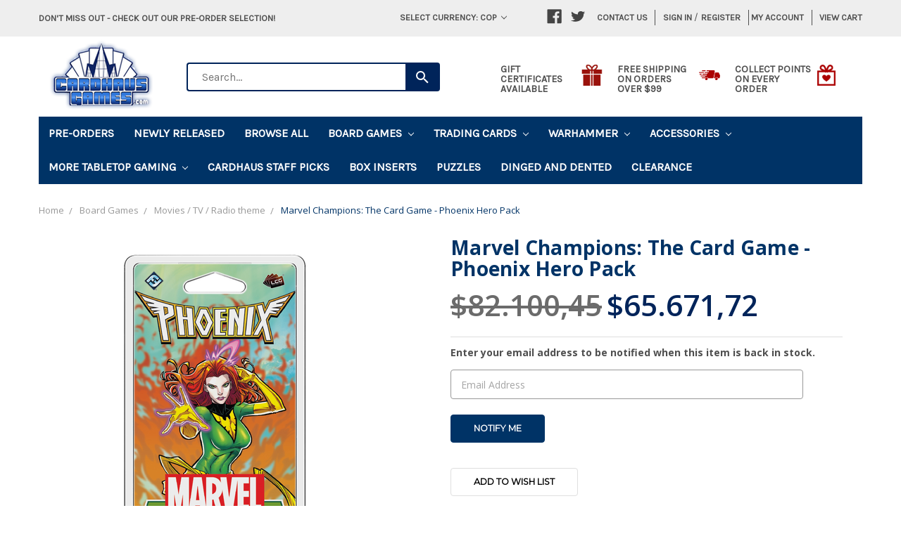

--- FILE ---
content_type: text/html; charset=UTF-8
request_url: https://www.cardhaus.com/marvel-champions-the-card-game-phoenix-hero-pack/?setCurrencyId=22
body_size: 37249
content:
<!DOCTYPE html>
<html class="no-js" lang="en">
    <head>
        <title>Marvel Champions: The Card Game – Phoenix Hero Pack</title>
        <meta property="product:price:amount" content="65671.72" /><meta property="product:price:currency" content="COP" /><meta property="og:url" content="https://www.cardhaus.com/marvel-champions-the-card-game-phoenix-hero-pack/" /><meta property="og:site_name" content="Cardhaus Games" /><meta name="keywords" content="board games, games, fun"><meta name="description" content="One of the five original X-Men and a powerful psychic, Jean Grey was chosen as host for the cosmic Phoenix Force. As Phoenix, she uses her telepathy and telekinesis to protect mutants and humans alike, but she must always take care to not let the power of the Phoenix Force overcome her. Now, Phoenix blasts her way into players’ games of Marvel Champions: The Card Game! Phoenix is a psionic powerhouse that can draw on the unfathomable power of the Phoenix Force to face down any foe. With this Hero Pack, players will find Phoenix, her sixteen signature cards, and a full assortment of Justice cards inviting them to thwart the villain’s schemes.  Phoenix is a psionic powerhouse that can draw on the unfathomable power of the Phoenix Force to face down any foe. With this Hero Pack, players will find Phoenix, her sixteen signature cards, and a full assortment of Justice cards inviting them to thwart the villain&#039;s schemes. For players eager to challenge Magneto and his Brotherhood of Mutants, they can get started with the Phoenix Hero Pack! This expansion comes with a 40-card pre-built deck, giving players the chance to start playing right out of the box."><link rel='canonical' href='https://www.cardhaus.com/marvel-champions-the-card-game-phoenix-hero-pack/' /><meta name='platform' content='bigcommerce.stencil' /><meta property="og:type" content="product" />
<meta property="og:title" content="Marvel Champions: The Card Game - Phoenix Hero Pack" />
<meta property="og:description" content="One of the five original X-Men and a powerful psychic, Jean Grey was chosen as host for the cosmic Phoenix Force. As Phoenix, she uses her telepathy and telekinesis to protect mutants and humans alike, but she must always take care to not let the power of the Phoenix Force overcome her. Now, Phoenix blasts her way into players’ games of Marvel Champions: The Card Game! Phoenix is a psionic powerhouse that can draw on the unfathomable power of the Phoenix Force to face down any foe. With this Hero Pack, players will find Phoenix, her sixteen signature cards, and a full assortment of Justice cards inviting them to thwart the villain’s schemes.  Phoenix is a psionic powerhouse that can draw on the unfathomable power of the Phoenix Force to face down any foe. With this Hero Pack, players will find Phoenix, her sixteen signature cards, and a full assortment of Justice cards inviting them to thwart the villain&#039;s schemes. For players eager to challenge Magneto and his Brotherhood of Mutants, they can get started with the Phoenix Hero Pack! This expansion comes with a 40-card pre-built deck, giving players the chance to start playing right out of the box." />
<meta property="og:image" content="https://cdn11.bigcommerce.com/s-285hkc2e8r/products/20960/images/25868/image__52061.1658361587.500.750.png?c=2" />
<meta property="fb:admins" content="kasey@cardhaus.com" />
<meta property="og:availability" content="oos" />
<meta property="pinterest:richpins" content="enabled" />
        
         
        <link href="https://cdn11.bigcommerce.com/s-285hkc2e8r/product_images/cardhaus%20favicon.jpg?t=1521402780" rel="shortcut icon">
        <meta name="viewport" content="width=device-width, initial-scale=1, maximum-scale=1">
        <link rel="stylesheet" href="//maxcdn.bootstrapcdn.com/bootstrap/3.3.7/css/bootstrap.min.css">
        <link href="//maxcdn.bootstrapcdn.com/font-awesome/4.6.3/css/font-awesome.min.css" rel="stylesheet">
        <link data-stencil-stylesheet href="https://cdn11.bigcommerce.com/s-285hkc2e8r/stencil/c2ed8730-34d3-013e-5187-66e3a3109bb7/e/4c92c920-dbbf-013e-2439-16eecdc4fb5f/css/theme-c32d7a40-34d3-013e-5187-66e3a3109bb7.css" rel="stylesheet">
        <link href="https://fonts.googleapis.com/css?family=Montserrat:400%7COswald:300%7CKarla:400&display=swap" rel="stylesheet">
        <script src="https://cdn11.bigcommerce.com/s-285hkc2e8r/stencil/c2ed8730-34d3-013e-5187-66e3a3109bb7/e/4c92c920-dbbf-013e-2439-16eecdc4fb5f/modernizr-custom.js"></script>

        <!-- Start Tracking Code for analytics_googleanalytics -->

<script>
  !function(){var analytics=window.analytics=window.analytics||[];if(!analytics.initialize)if(analytics.invoked)window.console&&console.error&&console.error("Segment snippet included twice.");else{analytics.invoked=!0;analytics.methods=["trackSubmit","trackClick","trackLink","trackForm","pageview","identify","reset","group","track","ready","alias","debug","page","once","off","on"];analytics.factory=function(t){return function(){var e=Array.prototype.slice.call(arguments);e.unshift(t);analytics.push(e);return analytics}};for(var t=0;t<analytics.methods.length;t++){var e=analytics.methods[t];analytics[e]=analytics.factory(e)}analytics.load=function(t,e){var n=document.createElement("script");n.type="text/javascript";n.async=!0;n.src=("https:"===document.location.protocol?"https://":"http://")+"cdn.segment.com/analytics.js/v1/"+t+"/analytics.min.js";var o=document.getElementsByTagName("script")[0];o.parentNode.insertBefore(n,o);analytics._loadOptions=e};analytics.SNIPPET_VERSION="4.1.0";
  analytics.load("qBQboe1DIEnwqtVXK7OwvLiejOljAWbX");
  analytics.page();
  }}();
</script>

<script src="https://ajax.googleapis.com/ajax/libs/jquery/3.2.1/jquery.min.js"></script>

<meta name="google-site-verification" content="e1qzbNtHuvqWY-v6ELlFZ1Lhsgqe5Sx1Zy5o4Lkc_14" />

<!-- Global site tag (gtag.js) - Google Analytics -->
<script async src="https://www.googletagmanager.com/gtag/js?id=UA-46929224-1"></script>
<script>
  window.dataLayer = window.dataLayer || [];
  function gtag(){dataLayer.push(arguments);}
  gtag('js', new Date());

  gtag('config', 'UA-46929224-1');
</script>

<!-- Global site tag (gtag.js) - Google Ads: 10866876547 -->
<script async src="https://www.googletagmanager.com/gtag/js?id=AW-683916070"></script>
<script>
  window.dataLayer = window.dataLayer || [];
  function gtag(){dataLayer.push(arguments);}
  gtag('js', new Date());

  gtag('config', 'AW-10866876547'); 
</script>
<script>
  gtag('event', 'conversion', {
      'send_to': 'AW-10866876547/lW1ICICin60DEIPB3b0o',
      'value':  %%ORDER_AMOUNT%%,
      'currency': 'USD',
      'transaction_id': '%%ORDER_ID%%'
  });
</script>

<!-- End Tracking Code for analytics_googleanalytics -->

<!-- Start Tracking Code for analytics_siteverification -->

<meta name="google-site-verification" content="egEvQ3ASpB4u4xVwuveLG30iPUv-3waOyLrKX2sSB3U" />
<script async src="https://www.googletagmanager.com/gtag/js?id=UA-46929224-1"></script>
<script>
window.dataLayer = window.dataLayer || [];
function gtag(){dataLayer.push(arguments);}
gtag('js', new Date());
gtag('config', 'AW-CONVERSION_ID');

function trackEcommerce() {
    function gaAddTrans(orderID, store, total, tax, shipping, city, state, country, currency, channelInfo) {
        var transaction = {
            id: orderID,
            affiliation: store,
            revenue: total,
            tax: tax,
            shipping: shipping,
            city: city,
            state: state,
            country: country
        };

        if (currency) {
            transaction.currency = currency;
        }

        ga('ecommerce:addTransaction', transaction);
    }
    
    function gaAddItems(orderID, sku, product, variation, price, qty) {
        ga('ecommerce:addItem', {
            id: orderID,
            sku: sku,
            name: product,
            category: variation,
            price: price,
            quantity: qty
        });
    }

    function gaTrackTrans() {
        ga('ecommerce:send');
    }

    function gtagAddTrans(orderID, store, total, tax, shipping, city, state, country, currency, channelInfo) {
        this.transaction = {
            transaction_id: orderID,
            affiliation: store,
            value: total,
            tax: tax,
            shipping: shipping,
            items: []
        };

        if (currency) {
            this.transaction.currency = currency;
        }
    }

    function gtagAddItem(orderID, sku, product, variation, price, qty) {
        this.transaction.items.push({
            id: sku,
            name: product,
            category: variation,
            price: price,
            quantity: qty
        });
    }

    function gtagTrackTrans() {
        gtag('event', 'purchase', this.transaction);
        gtag('event', 'conversion', {
            'send_to': 'AW-10866876547/lW1ICICin60DEIPB3b0o',
            'value': this.transaction.value,
            'transaction_id': this.transaction.transaction_id,
        });
        this.transaction = null;
    }

    if (typeof gtag === 'function') {
        this._addTrans = gtagAddTrans;
        this._addItem = gtagAddItem;
        this._trackTrans = gtagTrackTrans;
    } else if (typeof ga === 'function') {
        this._addTrans = gaAddTrans;
        this._addItem = gaAddItems;
        this._trackTrans = gaTrackTrans;
    }
}

var pageTracker = new trackEcommerce();

</script>  

<!-- End Tracking Code for analytics_siteverification -->


<script type="text/javascript" src="https://checkout-sdk.bigcommerce.com/v1/loader.js" defer ></script>
<script src="https://www.google.com/recaptcha/api.js" async defer></script>
<script type="text/javascript">
var BCData = {"product_attributes":{"sku":"FFGMC34EN","upc":"841333116767","mpn":null,"gtin":"841333116767","weight":null,"base":true,"image":null,"price":{"without_tax":{"formatted":"$65.671,72","value":65671.72,"currency":"COP"},"tax_label":"Tax","sale_price_without_tax":{"formatted":"$65.671,72","value":65671.72,"currency":"COP"},"rrp_without_tax":{"formatted":"$82.100,45","value":82100.45,"currency":"COP"},"saved":{"formatted":"$16.428,74","value":16428.74,"currency":"COP"}},"out_of_stock_behavior":"label_option","out_of_stock_message":"Notify Me When In Stock","available_modifier_values":[],"in_stock_attributes":[],"stock":null,"instock":false,"stock_message":null,"purchasable":true,"purchasing_message":"The selected product combination is currently unavailable.","call_for_price_message":null}};
</script>
<!-- Global site tag (gtag.js) - Google Ads: AW-10866876547 -->
<script async src="https://www.googletagmanager.com/gtag/js?id=AW-10866876547"></script>
<script>
  window.dataLayer = window.dataLayer || [];
  function gtag(){dataLayer.push(arguments);}
  gtag('js', new Date());

  gtag('config', 'AW-10866876547');
  gtag('set', 'developer_id.dMjk3Nj', true);
</script>
<!-- GA4 Code Start: View Product Content -->
<script>
  gtag('event', 'view_item', {
    send_to: 'AW-10866876547',
    ecomm_pagetype: 'product',
    currency: 'COP',
    items: [{
      id: 'FFGMC34EN',
      name: 'Marvel Champions: The Card Game - Phoenix Hero Pack',
      quantity: 1,
      google_business_vertical: 'retail',
      currency: "COP",
      price: 65671.72,
    }],
    value: 65671.72,
  });
</script>

<!-- TikTok Pixel Code Start: Initialization Script & Page Event -->
<script>
!function (w, d, t) {
  w.TiktokAnalyticsObject=t;var ttq=w[t]=w[t]||[];ttq.methods=["page","track","identify","instances","debug","on","off","once","ready","alias","group","enableCookie","disableCookie"],ttq.setAndDefer=function(t,e){t[e]=function(){t.push([e].concat(Array.prototype.slice.call(arguments,0)))}};for(var i=0;i<ttq.methods.length;i++)ttq.setAndDefer(ttq,ttq.methods[i]);ttq.instance=function(t){for(var e=ttq._i[t]||[],n=0;n<ttq.methods.length;n++)ttq.setAndDefer(e,ttq.methods[n]);return e},ttq.load=function(e,n){var i="https://analytics.tiktok.com/i18n/pixel/events.js";ttq._i=ttq._i||{},ttq._i[e]=[],ttq._i[e]._u=i,ttq._t=ttq._t||{},ttq._t[e]=+new Date,ttq._o=ttq._o||{},ttq._o[e]=n||{},ttq._partner=ttq._partner||"BigCommerce";var o=document.createElement("script");o.type="text/javascript",o.async=!0,o.src=i+"?sdkid="+e+"&lib="+t;var a=document.getElementsByTagName("script")[0];a.parentNode.insertBefore(o,a)};

  ttq.load('CDN7P4BC77U3M8DTGH70');
  ttq.page();
}(window, document, 'ttq');

if (typeof BODL === 'undefined') {
  // https://developer.bigcommerce.com/theme-objects/breadcrumbs
  
  // https://developer.bigcommerce.com/theme-objects/brand
  
  // https://developer.bigcommerce.com/theme-objects/category
  
  
  // https://developer.bigcommerce.com/theme-objects/product
  
  
  
  
  
  
  
  // https://developer.bigcommerce.com/theme-objects/products
  
  // https://developer.bigcommerce.com/theme-objects/product_results
  
  // https://developer.bigcommerce.com/theme-objects/order
  
  // https://developer.bigcommerce.com/theme-objects/wishlist
  
  // https://developer.bigcommerce.com/theme-objects/wishlist
  
  // https://developer.bigcommerce.com/theme-objects/cart
  // (Fetching selective cart data to prevent additional payment button object html from causing JS parse error)
  
  
  // https://developer.bigcommerce.com/theme-objects/customer
  var BODL = JSON.parse("{\"breadcrumbs\":[{\"url\":\"https://www.cardhaus.com/\",\"name\":\"Home\"},{\"url\":\"https://www.cardhaus.com/board-games/\",\"name\":\"Board Games\"},{\"url\":\"https://www.cardhaus.com/board-games/movies-tv-radio-theme/\",\"name\":\"Movies / TV / Radio theme\"},{\"url\":\"https://www.cardhaus.com/marvel-champions-the-card-game-phoenix-hero-pack/\",\"name\":\"Marvel Champions: The Card Game - Phoenix Hero Pack\"}],\"productId\":20960,\"skuId\":\"FFGMC34EN\",\"productTitle\":\"Marvel Champions: The Card Game - Phoenix Hero Pack\",\"productCurrencyWithoutTax\":\"COP\",\"productPriceWithoutTax\":65671.72,\"products\":[],\"phone\":null,\"email\":null}");

  if (BODL.categoryName) {
    BODL.category = {
      name: BODL.categoryName,
      products: BODL.categoryProducts,
    }
  }

  if (BODL.productTitle) {
    BODL.product = {
      id: BODL.productId,
      title: BODL.productTitle,
      price: {
        without_tax: {
          currency: BODL.productCurrency,
          value: BODL.productPrice,
        },
      },
    }
  }
}

BODL.getCartItemContentId = (item) => {
  switch(item.type) {
    case 'GiftCertificate':
      return item.type;
      break;
    default:
      return item.product_id;
  }
}

BODL.getQueryParamValue = function (name) {
  var cleanName = name.replace(/[\[]/, '\[').replace(/[\]]/, '\]');
  var regex = new RegExp('[\?&]' + cleanName + '=([^&#]*)');
  var results = regex.exec(window.location.search);
  return results === null ? '' : decodeURIComponent(results[1].replace(/\+/g, ' '));
}

// Advanced Matching
  var phoneNumber = ''
  var email = ''
  if (BODL.phone) {
    var phoneNumber = BODL.phone;
    if (BODL.phone.indexOf('+') === -1) {
   // No country code, so default to US code
        phoneNumber = `+1${phoneNumber}`;  
    }
  }

  if (BODL.email) {
    var email = BODL.email
  }
  
  ttq.instance('CDN7P4BC77U3M8DTGH70').identify({
    email: email,
    phone_number: phoneNumber})
</script>
<!-- TikTok Pixel Code End: Initialization Script & Page Event -->

<!-- TikTok Pixel Code Start: View Product Content -->
<script>
if (BODL.product) {
  // Advanced Matching
  var phoneNumber = ''
  var email = ''
  if (BODL.phone) {
    var phoneNumber = BODL.phone;
    if (BODL.phone.indexOf('+') === -1) {
   // No country code, so default to US code
        phoneNumber = `+1${phoneNumber}`;  
    }
  }

  if (BODL.email) {
    var email = BODL.email
  }
  
  ttq.instance('CDN7P4BC77U3M8DTGH70').identify({
    email: email,
    phone_number: phoneNumber})
  var productPrice = 0
  var productCurrency = ""
  if (BODL.productCurrencyWithoutTax && BODL.productCurrencyWithoutTax !== "") {
    productPrice = BODL.productPriceWithoutTax
    productCurrency = BODL.productCurrencyWithoutTax
  }
  if (BODL.productCurrencyWithTax && BODL.productCurrencyWithTax !== "") {
    productPrice = BODL.productPriceWithTax
    productCurrency = BODL.productCurrencyWithTax
  }
  //default contentId to productId if sku_id is not found on product 
  var contentID = BODL.productId
  if (BODL.skuId && BODL.skuId !== "") {
    contentID = BODL.skuId
  }
  ttq.instance('CDN7P4BC77U3M8DTGH70').track('ViewContent', {
    content_id: contentID,
    content_category: BODL.breadcrumbs[1] ? BODL.breadcrumbs[1].name : '',
    content_name: BODL.product.title,
    content_type: "product_group",
    currency: productCurrency,
    price: productPrice,
    value: productPrice,
  });
}
</script>
<!-- TikTok Pixel Code End: View Product Content -->

<!-- TikTok Pixel Code Start: Registration -->
<script>
if (window.location.pathname.indexOf('/login.php') === 0 && BODL.getQueryParamValue('action') === 'account_created') {
  // Advanced Matching
  var phoneNumber = ''
  var email = ''
  if (BODL.phone) {
    var phoneNumber = BODL.phone;
    if (BODL.phone.indexOf('+') === -1) {
   // No country code, so default to US code
        phoneNumber = `+1${phoneNumber}`;  
    }
  }

  if (BODL.email) {
    var email = BODL.email
  }
  
  ttq.instance('CDN7P4BC77U3M8DTGH70').identify({
    email: email,
    phone_number: phoneNumber})
  
  ttq.instance('CDN7P4BC77U3M8DTGH70').track('Registration');
}
</script>
<!-- TikTok Pixel Code End: Registration -->
<!-- start Microsoft UET -->
<script>(function(w,d,t,r,u){var f,n,i;w[u]=w[u]||[],f=function(){var o={ti:"97019577"};o.q=w[u],w[u]=new UET(o),w[u].push("pageLoad")},n=d.createElement(t),n.src=r,n.async=1,n.onload=n.onreadystatechange=function(){var s=this.readyState;s&&s!=="loaded"&&s!=="complete"||(f(),n.onload=n.onreadystatechange=null)},i=d.getElementsByTagName(t)[0],i.parentNode.insertBefore(n,i)})(window,document,"script","//bat.bing.com/bat.js","uetq");</script>
<!-- end Microsoft UET --><script type="text/javascript">
//<![CDATA[
window.lipscoreInit = function() {
  lipscore.init({
    apiKey: "b370ee507142ed03321c6dc3"
  });
};
(function() {
  var scr = document.createElement('script'); scr.async = 1;
  scr.src = "//static.lipscore.com/assets/en/lipscore-v1.js";
  document.getElementsByTagName('head')[0].appendChild(scr);
})();
//]]>
</script>
<script nonce="">
(function () {
    var xmlHttp = new XMLHttpRequest();

    xmlHttp.open('POST', 'https://bes.gcp.data.bigcommerce.com/nobot');
    xmlHttp.setRequestHeader('Content-Type', 'application/json');
    xmlHttp.send('{"store_id":"999464342","timezone_offset":"-5.0","timestamp":"2026-01-31T23:34:58.57527800Z","visit_id":"4eceb376-6fcc-4487-916c-f39fb22e2f4c","channel_id":1}');
})();
</script>

        

        
        
        
        
        <!-- snippet location htmlhead -->
    </head>
    <body>
        <!-- snippet location header -->
        <div class="icons-svg-sprite"><svg xmlns="http://www.w3.org/2000/svg"><defs> <path id="stumbleupon-path-1" d="M0,0.0749333333 L31.9250667,0.0749333333 L31.9250667,31.984 L0,31.984"/> </defs><symbol viewBox="0 0 24 24" id="icon-add"><path d="M19 13h-6v6h-2v-6H5v-2h6V5h2v6h6v2z"/></symbol><symbol viewBox="0 0 36 36" id="icon-arrow-down"> <path d="M16.5 6v18.26l-8.38-8.38-2.12 2.12 12 12 12-12-2.12-2.12-8.38 8.38v-18.26h-3z"/> </symbol><symbol viewBox="0 0 12 8" id="icon-chevron-down"><path d="M6 6.174l5.313-4.96.23-.214.457.427-.23.214-5.51 5.146L6.03 7 6 6.972 5.97 7l-.23-.214L.23 1.64 0 1.428.458 1l.23.214L6 6.174z" stroke-linecap="square" fill-rule="evenodd"/></symbol><symbol viewBox="0 0 24 24" id="icon-chevron-left"><path d="M15.41 7.41L14 6l-6 6 6 6 1.41-1.41L10.83 12z"/></symbol><symbol viewBox="0 0 24 24" id="icon-chevron-right"><path d="M10 6L8.59 7.41 13.17 12l-4.58 4.59L10 18l6-6z"/></symbol><symbol viewBox="0 0 24 24" id="icon-close"><path d="M19 6.41L17.59 5 12 10.59 6.41 5 5 6.41 10.59 12 5 17.59 6.41 19 12 13.41 17.59 19 19 17.59 13.41 12z"/></symbol><symbol viewBox="0 0 28 28" id="icon-envelope"> <path d="M0 23.5v-12.406q0.688 0.766 1.578 1.359 5.656 3.844 7.766 5.391 0.891 0.656 1.445 1.023t1.477 0.75 1.719 0.383h0.031q0.797 0 1.719-0.383t1.477-0.75 1.445-1.023q2.656-1.922 7.781-5.391 0.891-0.609 1.563-1.359v12.406q0 1.031-0.734 1.766t-1.766 0.734h-23q-1.031 0-1.766-0.734t-0.734-1.766zM0 6.844q0-1.219 0.648-2.031t1.852-0.812h23q1.016 0 1.758 0.734t0.742 1.766q0 1.234-0.766 2.359t-1.906 1.922q-5.875 4.078-7.313 5.078-0.156 0.109-0.664 0.477t-0.844 0.594-0.812 0.508-0.898 0.422-0.781 0.141h-0.031q-0.359 0-0.781-0.141t-0.898-0.422-0.812-0.508-0.844-0.594-0.664-0.477q-1.422-1-4.094-2.852t-3.203-2.227q-0.969-0.656-1.828-1.805t-0.859-2.133z"/> </symbol><symbol viewBox="0 0 32 32" id="icon-facebook"> <path d="M2.428 0.41c-0.936 0-1.695 0.753-1.695 1.682v27.112c0 0.929 0.759 1.682 1.695 1.682h14.709v-11.802h-4.002v-4.599h4.002v-3.392c0-3.936 2.423-6.080 5.961-6.080 1.695 0 3.152 0.125 3.576 0.181v4.114l-2.454 0.001c-1.924 0-2.297 0.907-2.297 2.239v2.937h4.59l-0.598 4.599h-3.992v11.802h7.826c0.936 0 1.695-0.753 1.695-1.682v-27.112c0-0.929-0.759-1.682-1.695-1.682h-27.321z"/> </symbol><symbol viewBox="0 0 20 28" id="icon-google"> <path d="M1.734 21.156q0-1.266 0.695-2.344t1.852-1.797q2.047-1.281 6.312-1.563-0.5-0.641-0.742-1.148t-0.242-1.148q0-0.625 0.328-1.328-0.719 0.063-1.062 0.063-2.312 0-3.898-1.508t-1.586-3.82q0-1.281 0.562-2.484t1.547-2.047q1.188-1.031 2.844-1.531t3.406-0.5h6.516l-2.141 1.375h-2.063q1.172 0.984 1.766 2.078t0.594 2.5q0 1.125-0.383 2.023t-0.93 1.453-1.086 1.016-0.922 0.961-0.383 1.031q0 0.562 0.5 1.102t1.203 1.062 1.414 1.148 1.211 1.625 0.5 2.219q0 1.422-0.766 2.703-1.109 1.906-3.273 2.805t-4.664 0.898q-2.063 0-3.852-0.648t-2.695-2.148q-0.562-0.922-0.562-2.047zM4.641 20.438q0 0.875 0.367 1.594t0.953 1.18 1.359 0.781 1.563 0.453 1.586 0.133q0.906 0 1.742-0.203t1.547-0.609 1.141-1.141 0.43-1.703q0-0.391-0.109-0.766t-0.227-0.656-0.422-0.648-0.461-0.547-0.602-0.539-0.57-0.453-0.648-0.469-0.57-0.406q-0.25-0.031-0.766-0.031-0.828 0-1.633 0.109t-1.672 0.391-1.516 0.719-1.070 1.164-0.422 1.648zM6.297 4.906q0 0.719 0.156 1.523t0.492 1.609 0.812 1.445 1.172 1.047 1.508 0.406q0.578 0 1.211-0.258t1.023-0.68q0.828-0.875 0.828-2.484 0-0.922-0.266-1.961t-0.75-2.016-1.313-1.617-1.828-0.641q-0.656 0-1.289 0.305t-1.039 0.82q-0.719 0.922-0.719 2.5z"/> </symbol><symbol viewBox="0 0 32 32" id="icon-instagram"> <path d="M25.522709,13.5369502 C25.7256898,14.3248434 25.8455558,15.1480745 25.8455558,15.9992932 C25.8455558,21.4379334 21.4376507,25.8455558 15.9998586,25.8455558 C10.5623493,25.8455558 6.15416148,21.4379334 6.15416148,15.9992932 C6.15416148,15.1480745 6.27459295,14.3248434 6.4775737,13.5369502 L3.6915357,13.5369502 L3.6915357,27.0764447 C3.6915357,27.7552145 4.24280653,28.3062027 4.92355534,28.3062027 L27.0764447,28.3062027 C27.7571935,28.3062027 28.3084643,27.7552145 28.3084643,27.0764447 L28.3084643,13.5369502 L25.522709,13.5369502 Z M27.0764447,3.6915357 L23.384909,3.6915357 C22.7050083,3.6915357 22.1543028,4.24280653 22.1543028,4.92214183 L22.1543028,8.61509104 C22.1543028,9.29442633 22.7050083,9.84569717 23.384909,9.84569717 L27.0764447,9.84569717 C27.7571935,9.84569717 28.3084643,9.29442633 28.3084643,8.61509104 L28.3084643,4.92214183 C28.3084643,4.24280653 27.7571935,3.6915357 27.0764447,3.6915357 Z M9.84597988,15.9992932 C9.84597988,19.3976659 12.6009206,22.1537374 15.9998586,22.1537374 C19.3987967,22.1537374 22.1543028,19.3976659 22.1543028,15.9992932 C22.1543028,12.6003551 19.3987967,9.84569717 15.9998586,9.84569717 C12.6009206,9.84569717 9.84597988,12.6003551 9.84597988,15.9992932 Z M3.6915357,31.9997173 C1.65296441,31.9997173 0,30.3461875 0,28.3062027 L0,3.6915357 C0,1.6526817 1.65296441,0 3.6915357,0 L28.3084643,0 C30.3473183,0 32,1.6526817 32,3.6915357 L32,28.3062027 C32,30.3461875 30.3473183,31.9997173 28.3084643,31.9997173 L3.6915357,31.9997173 Z" id="instagram-Imported-Layers" sketch:type="MSShapeGroup"/> </symbol><symbol viewBox="0 0 24 24" id="icon-keyboard-arrow-down"><path d="M7.41 7.84L12 12.42l4.59-4.58L18 9.25l-6 6-6-6z"/></symbol><symbol viewBox="0 0 24 24" id="icon-keyboard-arrow-up"><path d="M7.41 15.41L12 10.83l4.59 4.58L18 14l-6-6-6 6z"/></symbol><symbol viewBox="0 0 32 32" id="icon-linkedin"> <path d="M27.2684444,27.2675556 L22.5226667,27.2675556 L22.5226667,19.8408889 C22.5226667,18.0702222 22.4924444,15.792 20.0568889,15.792 C17.5866667,15.792 17.2097778,17.7217778 17.2097778,19.7146667 L17.2097778,27.2675556 L12.4693333,27.2675556 L12.4693333,11.9964444 L17.0186667,11.9964444 L17.0186667,14.0844444 L17.0844444,14.0844444 C17.7173333,12.8835556 19.2657778,11.6177778 21.5742222,11.6177778 C26.3804444,11.6177778 27.2684444,14.7795556 27.2684444,18.8924444 L27.2684444,27.2675556 L27.2684444,27.2675556 Z M7.11822222,9.91022222 C5.59377778,9.91022222 4.36444444,8.67733333 4.36444444,7.15733333 C4.36444444,5.63822222 5.59377778,4.40533333 7.11822222,4.40533333 C8.63644444,4.40533333 9.86844444,5.63822222 9.86844444,7.15733333 C9.86844444,8.67733333 8.63644444,9.91022222 7.11822222,9.91022222 L7.11822222,9.91022222 Z M4.74133333,11.9964444 L9.49244444,11.9964444 L9.49244444,27.2675556 L4.74133333,27.2675556 L4.74133333,11.9964444 Z M29.632,0 L2.36,0 C1.05777778,0 0,1.03288889 0,2.30755556 L0,29.6906667 C0,30.9653333 1.05777778,32 2.36,32 L29.632,32 C30.9368889,32 31.9991111,30.9653333 31.9991111,29.6906667 L31.9991111,2.30755556 C31.9991111,1.03288889 30.9368889,0 29.632,0 L29.632,0 Z" id="linkedin-Fill-4"/> </symbol><symbol viewBox="0 0 70 32" id="icon-logo-american-express"> <path d="M69.102 17.219l0.399 9.094c-0.688 0.313-3.285 1.688-4.26 1.688h-4.788v-0.656c-0.546 0.438-1.549 0.656-2.467 0.656h-15.053v-2.466c0-0.344-0.057-0.344-0.345-0.344h-0.257v2.81h-4.961v-2.924c-0.832 0.402-1.749 0.402-2.581 0.402h-0.544v2.523h-6.050l-1.434-1.656-1.577 1.656h-9.72v-10.781h9.892l1.405 1.663 1.548-1.663h6.652c0.775 0 2.037 0.115 2.581 0.66v-0.66h5.936c0.602 0 1.749 0.115 2.523 0.66v-0.66h8.946v0.66c0.516-0.43 1.433-0.66 2.265-0.66h4.988v0.66c0.546-0.372 1.32-0.66 2.323-0.66h4.578zM34.905 23.871c1.577 0 3.183-0.43 3.183-2.581 0-2.093-1.635-2.523-3.069-2.523h-5.878l-2.38 2.523-2.236-2.523h-7.427v7.67h7.312l2.351-2.509 2.266 2.509h3.556v-2.566h2.322zM46.001 23.556c-0.172-0.23-0.487-0.516-0.946-0.66 0.516-0.172 1.318-0.832 1.318-2.036 0-0.889-0.315-1.377-0.917-1.721-0.602-0.315-1.319-0.372-2.266-0.372h-4.215v7.67h1.864v-2.796h1.978c0.66 0 1.032 0.058 1.319 0.344 0.316 0.373 0.316 1.032 0.316 1.548v0.903h1.836v-1.477c0-0.688-0.058-1.032-0.288-1.405zM53.571 20.373v-1.605h-6.136v7.67h6.136v-1.563h-4.33v-1.549h4.244v-1.548h-4.244v-1.405h4.33zM58.245 26.438c1.864 0 2.926-0.759 2.926-2.393 0-0.774-0.23-1.262-0.545-1.664-0.459-0.372-1.119-0.602-2.151-0.602h-1.004c-0.258 0-0.487-0.057-0.717-0.115-0.201-0.086-0.373-0.258-0.373-0.545 0-0.258 0.058-0.43 0.287-0.602 0.143-0.115 0.373-0.115 0.717-0.115h3.383v-1.634h-3.671c-1.978 0-2.638 1.204-2.638 2.294 0 2.438 2.151 2.322 3.842 2.38 0.344 0 0.544 0.058 0.66 0.173 0.115 0.086 0.23 0.315 0.23 0.544 0 0.201-0.115 0.373-0.23 0.488-0.173 0.115-0.373 0.172-0.717 0.172h-3.555v1.62h3.555zM65.442 26.439c1.864 0 2.924-0.76 2.924-2.394 0-0.774-0.229-1.262-0.544-1.664-0.459-0.372-1.119-0.602-2.151-0.602h-1.003c-0.258 0-0.488-0.057-0.718-0.115-0.201-0.086-0.373-0.258-0.373-0.545 0-0.258 0.115-0.43 0.287-0.602 0.144-0.115 0.373-0.115 0.717-0.115h3.383v-1.634h-3.671c-1.921 0-2.638 1.204-2.638 2.294 0 2.438 2.151 2.322 3.842 2.38 0.344 0 0.544 0.058 0.66 0.174 0.115 0.086 0.229 0.315 0.229 0.544 0 0.201-0.114 0.373-0.229 0.488s-0.373 0.172-0.717 0.172h-3.556v1.62h3.556zM43.966 20.518c0.23 0.115 0.373 0.344 0.373 0.659 0 0.344-0.143 0.602-0.373 0.774-0.287 0.115-0.545 0.115-0.889 0.115l-2.237 0.058v-1.749h2.237c0.344 0 0.659 0 0.889 0.143zM36.108 8.646c-0.287 0.172-0.544 0.172-0.918 0.172h-2.265v-1.692h2.265c0.316 0 0.688 0 0.918 0.114 0.23 0.144 0.344 0.374 0.344 0.718 0 0.315-0.114 0.602-0.344 0.689zM50.789 6.839l1.262 3.039h-2.523zM30.775 25.792l-2.838-3.183 2.838-3.011v6.193zM35.019 20.373c0.66 0 1.090 0.258 1.090 0.918s-0.43 1.032-1.090 1.032h-2.437v-1.95h2.437zM5.773 9.878l1.291-3.039 1.262 3.039h-2.552zM18.905 20.372l4.616 0 2.036 2.237-2.093 2.265h-4.559v-1.549h4.071v-1.548h-4.071v-1.405zM19.077 13.376l-0.545 1.377h-3.24l-0.546-1.319v1.319h-6.222l-0.66-1.749h-1.577l-0.717 1.749h-5.572l2.389-5.649 2.237-5.104h4.789l0.659 1.262v-1.262h5.591l1.262 2.724 1.233-2.724h17.835c0.832 0 1.548 0.143 2.093 0.602v-0.602h4.903v0.602c0.803-0.459 1.864-0.602 3.068-0.602h7.082l0.66 1.262v-1.262h5.218l0.775 1.262v-1.262h5.103v10.753h-5.161l-1.003-1.635v1.635h-6.423l-0.717-1.749h-1.577l-0.717 1.749h-3.355c-1.318 0-2.294-0.316-2.954-0.659v0.659h-7.971v-2.466c0-0.344-0.057-0.402-0.286-0.402h-0.258v2.867h-15.398v-1.377zM43.363 6.409c-0.832 0.831-0.975 1.864-1.004 3.011 0 1.377 0.344 2.266 0.947 2.925 0.659 0.66 1.806 0.86 2.695 0.86h2.151l0.716-1.692h3.843l0.717 1.692h3.727v-5.763l3.47 5.763h2.638v-7.684h-1.892v5.333l-3.24-5.333h-2.839v7.254l-3.096-7.254h-2.724l-2.638 6.050h-0.832c-0.487 0-1.003-0.115-1.262-0.373-0.344-0.402-0.488-1.004-0.488-1.836 0-0.803 0.144-1.405 0.488-1.748 0.373-0.316 0.774-0.431 1.434-0.431h1.749v-1.663h-1.749c-1.262 0-2.265 0.286-2.81 0.889zM39.579 5.52v7.684h1.863v-7.684h-1.863zM31.12 5.52l-0 7.685h1.806v-2.781h1.979c0.66 0 1.090 0.057 1.376 0.315 0.316 0.401 0.258 1.061 0.258 1.491v0.975h1.892v-1.519c0-0.66-0.057-1.004-0.344-1.377-0.172-0.229-0.487-0.488-0.889-0.659 0.516-0.23 1.319-0.832 1.319-2.036 0-0.889-0.373-1.377-0.976-1.75-0.602-0.344-1.262-0.344-2.208-0.344h-4.215zM23.636 5.521v7.685h6.165v-1.577h-4.301v-1.549h4.244v-1.577h-4.244v-1.377h4.301v-1.606h-6.165zM16.124 13.205h1.577l2.695-6.021v6.021h1.864v-7.684h-3.011l-2.265 5.219-2.409-5.219h-2.953v7.254l-3.154-7.254h-2.724l-3.297 7.684h1.978l0.688-1.692h3.871l0.688 1.692h3.756v-6.021z"/> </symbol><symbol viewBox="0 0 95 32" id="icon-logo-discover"> <path d="M50.431 8.059c4.546 0 8.092 3.49 8.092 7.936 0 4.471-3.571 7.961-8.093 7.961-4.638 0-8.115-3.444-8.115-8.051 0-4.334 3.635-7.845 8.115-7.845zM4.362 8.345c4.811 0 8.168 3.133 8.168 7.64 0 2.247-1.028 4.422-2.761 5.864-1.461 1.214-3.126 1.761-5.429 1.761h-4.339v-15.265h4.362zM7.832 19.81c1.027-0.912 1.639-2.379 1.639-3.847 0-1.464-0.612-2.882-1.639-3.798-0.984-0.892-2.146-1.235-4.065-1.235h-0.797v10.096h0.797c1.919 0 3.127-0.367 4.065-1.216zM13.9 23.611v-15.265h2.965v15.265h-2.965zM24.123 14.201c3.378 1.238 4.379 2.338 4.379 4.764 0 2.952-2.166 5.015-5.247 5.015-2.261 0-3.904-0.896-5.271-2.907l1.914-1.856c0.685 1.328 1.825 2.036 3.24 2.036 1.325 0 2.308-0.915 2.308-2.152 0-0.641-0.298-1.189-0.891-1.578-0.297-0.187-0.889-0.46-2.054-0.87-2.784-1.010-3.742-2.085-3.742-4.192 0-2.493 2.055-4.371 4.745-4.371 1.667 0 3.196 0.571 4.473 1.696l-1.549 2.033c-0.778-0.867-1.508-1.233-2.398-1.233-1.28 0-2.213 0.732-2.213 1.694 0 0.821 0.525 1.258 2.307 1.921zM29.438 15.986c0-4.436 3.605-7.985 8.101-7.985 1.278 0 2.352 0.273 3.653 0.935v3.504c-1.233-1.213-2.308-1.717-3.72-1.717-2.787 0-4.976 2.313-4.976 5.241 0 3.092 2.123 5.267 5.112 5.267 1.347 0 2.397-0.48 3.585-1.671v3.504c-1.347 0.638-2.443 0.892-3.72 0.892-4.519 0-8.034-3.478-8.034-7.97zM65.239 18.601l4.11-10.254h3.216l-6.573 15.655h-1.596l-6.46-15.655h3.24zM73.914 23.612v-15.265h8.418v2.585h-5.453v3.388h5.244v2.585h-5.244v4.123h5.453v2.584h-8.418zM94.081 12.852c0 2.336-1.23 3.87-3.469 4.329l4.794 6.43h-3.651l-4.105-6.135h-0.388v6.135h-2.969v-15.265h4.404c3.425 0 5.384 1.645 5.384 4.506zM88.125 15.372c1.9 0 2.903-0.827 2.903-2.359 0-1.486-1.004-2.266-2.856-2.266h-0.911v4.626h0.863z"/> </symbol><symbol viewBox="0 0 54 32" id="icon-logo-mastercard"> <path d="M48.366 15.193c0.6 0 0.9 0.437 0.9 1.282 0 1.281-0.546 2.209-1.337 2.209-0.6 0-0.9-0.436-0.9-1.31 0-1.281 0.573-2.182 1.337-2.182zM38.276 18.275c0-0.655 0.491-1.009 1.472-1.009 0.109 0 0.191 0.027 0.382 0.027-0.027 0.982-0.545 1.636-1.227 1.636-0.382 0-0.628-0.245-0.628-0.655zM26.278 15.848c0 0.082-0 0.192-0 0.327h-1.909c0.164-0.763 0.545-1.173 1.091-1.173 0.518 0 0.818 0.3 0.818 0.845zM38.060 0.002c8.838 0 16.003 7.165 16.003 16.002s-7.165 15.999-16.003 15.999c-3.834 0-7.324-1.344-10.080-3.594 2.102-2.031 3.707-4.567 4.568-7.44h-1.33c-0.833 2.553-2.297 4.807-4.199 6.627-1.892-1.816-3.342-4.078-4.172-6.62h-1.33c0.858 2.856 2.435 5.401 4.521 7.432-2.749 2.219-6.223 3.594-10.036 3.594-8.837 0-16.002-7.163-16.002-15.999s7.164-16.001 16.002-16.001c3.814 0 7.287 1.377 10.036 3.603-2.087 2.023-3.664 4.568-4.521 7.424h1.33c0.83-2.542 2.28-4.804 4.172-6.607 1.903 1.808 3.367 4.060 4.199 6.614h1.33c-0.861-2.872-2.466-5.413-4.568-7.443 2.757-2.249 6.246-3.592 10.080-3.592zM7.217 20.213h1.691l1.336-8.044h-2.672l-1.637 4.99-0.082-4.99h-2.454l-1.336 8.044h1.582l1.037-6.135 0.136 6.135h1.173l2.209-6.189zM14.47 19.477l0.054-0.408 0.382-2.318c0.109-0.736 0.136-0.982 0.136-1.309 0-1.254-0.791-1.909-2.263-1.909-0.627 0-1.2 0.082-2.045 0.327l-0.246 1.473 0.163-0.028 0.246-0.081c0.382-0.109 0.928-0.164 1.418-0.164 0.79 0 1.091 0.164 1.091 0.6 0 0.109 0 0.191-0.055 0.409-0.273-0.027-0.518-0.054-0.709-0.054-1.909 0-2.999 0.927-2.999 2.536 0 1.064 0.627 1.773 1.554 1.773 0.791 0 1.364-0.246 1.8-0.791l-0.027 0.682h1.418l0.027-0.164 0.027-0.246zM17.988 16.314c-0.736-0.327-0.819-0.409-0.819-0.709 0-0.355 0.3-0.519 0.845-0.519 0.328 0 0.791 0.028 1.227 0.082l0.246-1.5c-0.436-0.082-1.118-0.137-1.5-0.137-1.909 0-2.59 1.009-2.563 2.208 0 0.818 0.382 1.391 1.282 1.828 0.709 0.327 0.818 0.436 0.818 0.709 0 0.409-0.3 0.6-0.982 0.6-0.518 0-0.982-0.082-1.527-0.245l-0.246 1.5 0.082 0.027 0.3 0.054c0.109 0.027 0.246 0.055 0.464 0.055 0.382 0.054 0.709 0.054 0.928 0.054 1.8 0 2.645-0.682 2.645-2.181 0-0.9-0.354-1.418-1.2-1.828zM21.75 18.741c-0.409 0-0.573-0.136-0.573-0.464 0-0.082 0-0.164 0.027-0.273l0.463-2.726h0.873l0.218-1.609h-0.873l0.191-0.982h-1.691l-0.737 4.472-0.082 0.518-0.109 0.654c-0.027 0.191-0.055 0.409-0.055 0.573 0 0.954 0.491 1.445 1.364 1.445 0.382 0 0.764-0.055 1.227-0.218l0.218-1.445c-0.109 0.054-0.273 0.054-0.464 0.054zM25.732 18.851c-0.982 0-1.5-0.381-1.5-1.145 0-0.055 0-0.109 0.027-0.191h3.382c0.163-0.682 0.218-1.145 0.218-1.636 0-1.446-0.9-2.373-2.318-2.373-1.718 0-2.973 1.663-2.973 3.899 0 1.936 0.982 2.945 2.89 2.945 0.628 0 1.173-0.082 1.773-0.273l0.273-1.636c-0.6 0.3-1.145 0.409-1.773 0.409zM31.158 15.524h0.109c0.164-0.79 0.382-1.363 0.655-1.881l-0.055-0.027h-0.164c-0.573 0-0.9 0.273-1.418 1.064l0.164-1.009h-1.554l-1.064 6.544h1.718c0.627-4.008 0.791-4.69 1.609-4.69zM36.122 20.133l0.3-1.827c-0.545 0.273-1.036 0.409-1.445 0.409-1.009 0-1.609-0.737-1.609-1.963 0-1.773 0.9-3.027 2.182-3.027 0.491 0 0.928 0.136 1.528 0.436l0.3-1.745c-0.163-0.054-0.218-0.082-0.436-0.163l-0.682-0.164c-0.218-0.054-0.491-0.082-0.791-0.082-2.263 0-3.845 2.018-3.845 4.88 0 2.155 1.146 3.491 3 3.491 0.463 0 0.872-0.082 1.5-0.246zM41.521 19.069l0.355-2.318c0.136-0.736 0.136-0.982 0.136-1.309 0-1.254-0.763-1.909-2.236-1.909-0.627 0-1.2 0.082-2.045 0.327l-0.246 1.473 0.164-0.028 0.218-0.081c0.382-0.109 0.955-0.164 1.446-0.164 0.791 0 1.091 0.164 1.091 0.6 0 0.109-0.027 0.191-0.082 0.409-0.246-0.027-0.491-0.054-0.682-0.054-1.909 0-3 0.927-3 2.536 0 1.064 0.627 1.773 1.555 1.773 0.791 0 1.363-0.246 1.8-0.791l-0.028 0.682h1.418v-0.164l0.027-0.246 0.054-0.327zM43.648 20.214c0.627-4.008 0.791-4.69 1.608-4.69h0.109c0.164-0.79 0.382-1.363 0.655-1.881l-0.055-0.027h-0.164c-0.572 0-0.9 0.273-1.418 1.064l0.164-1.009h-1.554l-1.037 6.544h1.691zM48.829 20.214l1.608 0 1.309-8.044h-1.691l-0.382 2.291c-0.464-0.6-0.955-0.9-1.637-0.9-1.5 0-2.782 1.854-2.782 4.035 0 1.636 0.818 2.7 2.073 2.7 0.627 0 1.118-0.218 1.582-0.709zM11.306 18.279c0-0.655 0.492-1.009 1.447-1.009 0.136 0 0.218 0.027 0.382 0.027-0.027 0.982-0.518 1.636-1.228 1.636-0.382 0-0.6-0.245-0.6-0.655z"/> </symbol><symbol viewBox="0 0 57 32" id="icon-logo-paypal"> <path d="M47.11 10.477c2.211-0.037 4.633 0.618 4.072 3.276l-1.369 6.263h-3.159l0.211-0.947c-1.72 1.712-6.038 1.821-5.335-2.111 0.491-2.294 2.878-3.023 6.423-3.023 0.246-1.020-0.457-1.274-1.65-1.238s-2.633 0.437-3.089 0.655l0.281-2.293c0.913-0.182 2.106-0.583 3.615-0.583zM47.32 16.885c0.069-0.291 0.106-0.547 0.176-0.838h-0.773c-0.596 0-1.579 0.146-1.931 0.765-0.456 0.728 0.177 1.348 0.878 1.311 0.807-0.037 1.474-0.401 1.65-1.238zM53.883 8h3.242l-2.646 12.016h-3.209zM39.142 8.037c1.689 0 3.729 1.274 3.131 4.077-0.528 2.476-2.498 3.933-4.89 3.933h-2.428l-0.879 3.969h-3.412l2.603-11.979h5.874zM39.037 12.114c0.211-0.911-0.317-1.638-1.197-1.638h-1.689l-0.704 3.277h1.583c0.88 0 1.795-0.728 2.006-1.638zM16.346 10.476c2.184-0.037 4.611 0.618 4.056 3.276l-1.352 6.262h-3.155l0.208-0.947c-1.664 1.712-5.929 1.821-5.235-2.111 0.486-2.294 2.844-3.023 6.345-3.023 0.208-1.020-0.485-1.274-1.664-1.238s-2.601 0.437-3.017 0.655l0.277-2.293c0.867-0.182 2.046-0.583 3.537-0.583zM16.589 16.885c0.035-0.291 0.104-0.547 0.173-0.838h-0.797c-0.555 0-1.525 0.146-1.872 0.765-0.451 0.728 0.138 1.348 0.832 1.311 0.797-0.037 1.491-0.401 1.664-1.238zM28.528 10.648l3.255-0-7.496 13.351h-3.528l2.306-3.925-1.289-9.426h3.156l0.508 5.579zM8.499 8.036c1.728 0 3.738 1.274 3.139 4.077-0.529 2.476-2.504 3.933-4.867 3.933h-2.468l-0.847 3.969h-3.456l2.609-11.979h5.89zM8.393 12.114c0.247-0.911-0.317-1.638-1.164-1.638h-1.693l-0.741 3.277h1.623c0.882 0 1.763-0.728 1.975-1.638z"/> </symbol><symbol viewBox="0 0 49 32" id="icon-logo-visa"> <path d="M14.059 10.283l4.24-0-6.302 15.472-4.236 0.003-3.259-12.329c2.318 0.952 4.379 3.022 5.219 5.275l0.42 2.148zM17.416 25.771l2.503-15.501h4.001l-2.503 15.501h-4.002zM31.992 16.494c2.31 1.106 3.375 2.444 3.362 4.211-0.032 3.217-2.765 5.295-6.97 5.295-1.796-0.020-3.526-0.394-4.459-0.826l0.56-3.469 0.515 0.246c1.316 0.579 2.167 0.814 3.769 0.814 1.151 0 2.385-0.476 2.396-1.514 0.007-0.679-0.517-1.165-2.077-1.924-1.518-0.74-3.53-1.983-3.505-4.211 0.024-3.012 2.809-5.116 6.765-5.116 1.55 0 2.795 0.339 3.586 0.651l-0.542 3.36-0.359-0.178c-0.74-0.314-1.687-0.617-2.995-0.595-1.568 0-2.293 0.689-2.293 1.333-0.010 0.728 0.848 1.204 2.246 1.923zM46.199 10.285l3.239 15.49h-3.714s-0.368-1.782-0.488-2.322c-0.583 0-4.667-0.008-5.125-0.008-0.156 0.42-0.841 2.331-0.841 2.331h-4.205l5.944-14.205c0.419-1.011 1.138-1.285 2.097-1.285h3.093zM41.263 20.274c0.781 0 2.698 0 3.322 0-0.159-0.775-0.927-4.474-0.927-4.474l-0.27-1.337c-0.202 0.581-0.554 1.52-0.531 1.479 0 0-1.262 3.441-1.594 4.332zM9.723 18.702c-1.648-4.573-5.284-6.991-9.723-8.109l0.053-0.322h6.453c0.87 0.034 1.573 0.326 1.815 1.308z"/> </symbol><symbol viewBox="0 0 34 32" id="icon-pinterest"> <path d="M1.356 15.647c0 6.24 3.781 11.6 9.192 13.957-0.043-1.064-0.008-2.341 0.267-3.499 0.295-1.237 1.976-8.303 1.976-8.303s-0.491-0.973-0.491-2.411c0-2.258 1.319-3.945 2.962-3.945 1.397 0 2.071 1.041 2.071 2.288 0 1.393-0.895 3.477-1.356 5.408-0.385 1.616 0.817 2.935 2.424 2.935 2.909 0 4.869-3.708 4.869-8.101 0-3.34-2.267-5.839-6.39-5.839-4.658 0-7.56 3.447-7.56 7.297 0 1.328 0.394 2.264 1.012 2.989 0.284 0.333 0.324 0.467 0.221 0.849-0.074 0.28-0.243 0.955-0.313 1.223-0.102 0.386-0.417 0.524-0.769 0.381-2.145-0.869-3.145-3.201-3.145-5.822 0-4.329 3.679-9.519 10.975-9.519 5.863 0 9.721 4.21 9.721 8.729 0 5.978-3.349 10.443-8.285 10.443-1.658 0-3.217-0.889-3.751-1.899 0 0-0.892 3.511-1.080 4.189-0.325 1.175-0.963 2.349-1.546 3.264 1.381 0.405 2.84 0.625 4.352 0.625 8.48 0 15.355-6.822 15.355-15.238s-6.876-15.238-15.355-15.238c-8.48 0-15.356 6.822-15.356 15.238z"/> </symbol><symbol viewBox="0 0 26 28" id="icon-print"> <path d="M0 21.5v-6.5q0-1.234 0.883-2.117t2.117-0.883h1v-8.5q0-0.625 0.438-1.062t1.062-0.438h10.5q0.625 0 1.375 0.313t1.188 0.75l2.375 2.375q0.438 0.438 0.75 1.188t0.313 1.375v4h1q1.234 0 2.117 0.883t0.883 2.117v6.5q0 0.203-0.148 0.352t-0.352 0.148h-3.5v2.5q0 0.625-0.438 1.062t-1.062 0.438h-15q-0.625 0-1.062-0.438t-0.438-1.062v-2.5h-3.5q-0.203 0-0.352-0.148t-0.148-0.352zM6 24h14v-4h-14v4zM6 14h14v-6h-2.5q-0.625 0-1.062-0.438t-0.438-1.062v-2.5h-10v10zM22 15q0 0.406 0.297 0.703t0.703 0.297 0.703-0.297 0.297-0.703-0.297-0.703-0.703-0.297-0.703 0.297-0.297 0.703z"/> </symbol><symbol viewBox="0 0 24 24" id="icon-remove"><path d="M19 13H5v-2h14v2z"/></symbol><symbol viewBox="0 0 32 32" id="icon-rss"> <path d="M-0.465347858,2.01048219 C-0.465347858,2.01048219 28.7009958,0.574406533 31,31.3201126 L25.1092027,31.3201126 C25.1092027,31.3201126 26.2597741,8.90749482 -0.465347858,6.89506416 L-0.465347858,2.01048219 L-0.465347858,2.01048219 Z M-0.465347858,12.2127144 C-0.465347858,12.2127144 16.6328276,11.6363594 19.9369779,31.3201126 L14.0472499,31.3201126 C14.0472499,31.3201126 13.3297467,19.6839434 -0.465347858,17.0940884 L-0.465347858,12.2127144 L-0.465347858,12.2127144 Z M2.73614917,25.0304648 C4.79776783,25.0304648 6.47229834,26.7007181 6.47229834,28.766614 C6.47229834,30.8282326 4.79776783,32.5016938 2.73614917,32.5016938 C0.6723919,32.5016938 -1,30.8293019 -1,28.766614 C-1,26.7017874 0.6723919,25.0304648 2.73614917,25.0304648 Z" id="rss-Shape"/> </symbol><symbol viewBox="0 0 26 28" id="icon-star"> <path d="M0 10.109q0-0.578 0.875-0.719l7.844-1.141 3.516-7.109q0.297-0.641 0.766-0.641t0.766 0.641l3.516 7.109 7.844 1.141q0.875 0.141 0.875 0.719 0 0.344-0.406 0.75l-5.672 5.531 1.344 7.812q0.016 0.109 0.016 0.313 0 0.328-0.164 0.555t-0.477 0.227q-0.297 0-0.625-0.187l-7.016-3.687-7.016 3.687q-0.344 0.187-0.625 0.187-0.328 0-0.492-0.227t-0.164-0.555q0-0.094 0.031-0.313l1.344-7.812-5.688-5.531q-0.391-0.422-0.391-0.75z"/> </symbol><symbol viewBox="0 0 32 32" id="icon-stumbleupon">  <mask id="stumbleupon-mask-2" sketch:name="Clip 2"> <use xlink:href="#stumbleupon-path-1"/> </mask> <path d="M31.9250667,16.0373333 C31.9250667,24.8533333 24.7784,32 15.9624,32 C7.14666667,32 0,24.8533333 0,16.0373333 C0,7.2216 7.14666667,0.0749333333 15.9624,0.0749333333 C24.7784,0.0749333333 31.9250667,7.2216 31.9250667,16.0373333 Z M21.9205547,16.3600826 L21.9205547,18.9857015 C21.9205547,19.5214765 21.494073,19.9558236 20.968,19.9558236 C20.441927,19.9558236 20.0154453,19.5214765 20.0154453,18.9857015 L20.0154453,16.4101275 L18.1823358,16.9675798 L16.9525547,16.3839008 L16.9525547,18.9383327 C16.9717372,21.1844666 18.7659562,23 20.976146,23 C23.1984234,23 25,21.1651979 25,18.9019364 L25,16.3600826 L21.9205547,16.3600826 Z M16.9525547,14.2429415 L18.1823358,14.8266205 L20.0154453,14.2691683 L20.0154453,12.9736203 C19.9505401,10.7684323 18.1810219,9 16,9 C13.8268613,9 12.0618102,10.7555866 11.9845547,12.9492669 L11.9845547,18.8684839 C11.9845547,19.404259 11.558073,19.8386061 11.032,19.8386061 C10.505927,19.8386061 10.0794453,19.404259 10.0794453,18.8684839 L10.0794453,16.3600826 L7,16.3600826 L7,18.9019364 C7,21.1651979 8.80131387,23 11.0235912,23 C13.2264234,23 15.0119708,21.1965095 15.0429781,18.9608128 L15.0474453,13.114656 C15.0474453,12.578881 15.473927,12.1445339 16,12.1445339 C16.526073,12.1445339 16.9525547,12.578881 16.9525547,13.114656 L16.9525547,14.2429415 Z" id="stumbleupon-Fill-1" sketch:type="MSShapeGroup" mask="url(#stumbleupon-mask-2)"/> </symbol><symbol viewBox="0 0 32 32" id="icon-tumblr"> <path d="M23.852762,25.5589268 C23.2579209,25.8427189 22.1195458,26.089634 21.2697728,26.1120809 C18.7092304,26.1810247 18.2121934,24.3131275 18.1897466,22.9566974 L18.1897466,12.9951133 L24.6159544,12.9951133 L24.6159544,8.15140729 L18.2137967,8.15140729 L18.2137967,0 L13.5256152,0 C13.4486546,0 13.3139736,0.0673405008 13.2963368,0.238898443 C13.0221648,2.73370367 11.8533261,7.11243957 7,8.86168924 L7,12.9951133 L10.2387574,12.9951133 L10.2387574,23.4521311 C10.2387574,27.0307977 12.8794671,32.1166089 19.8508122,31.9979613 C22.2013164,31.9578777 24.8131658,30.9718204 25.3919735,30.1236507 L23.852762,25.5589268"/> </symbol><symbol viewBox="0 0 43 32" id="icon-twitter"> <path d="M36.575 5.229c1.756-0.952 3.105-2.46 3.74-4.257-1.644 0.882-3.464 1.522-5.402 1.867-1.551-1.495-3.762-2.429-6.209-2.429-4.697 0-8.506 3.445-8.506 7.694 0 0.603 0.075 1.19 0.22 1.753-7.069-0.321-13.337-3.384-17.532-8.039-0.732 1.136-1.152 2.458-1.152 3.868 0 2.669 1.502 5.024 3.784 6.404-1.394-0.040-2.706-0.386-3.853-0.962-0.001 0.032-0.001 0.064-0.001 0.097 0 3.728 2.932 6.837 6.823 7.544-0.714 0.176-1.465 0.27-2.241 0.27-0.548 0-1.081-0.048-1.6-0.138 1.083 3.057 4.224 5.281 7.946 5.343-2.911 2.064-6.579 3.294-10.564 3.294-0.687 0-1.364-0.036-2.029-0.108 3.764 2.183 8.235 3.457 13.039 3.457 15.646 0 24.202-11.724 24.202-21.891 0-0.334-0.008-0.665-0.025-0.995 1.662-1.085 3.104-2.439 4.244-3.982-1.525 0.612-3.165 1.025-4.885 1.211z"/> </symbol><symbol viewBox="0 0 32 32" id="icon-youtube"> <path d="M31.6634051,8.8527593 C31.6634051,8.8527593 31.3509198,6.64879843 30.3919217,5.67824658 C29.1757339,4.40441487 27.8125088,4.39809002 27.1873503,4.32353816 C22.7118278,4 15.9983092,4 15.9983092,4 L15.984407,4 C15.984407,4 9.27104501,4 4.79536595,4.32353816 C4.17017613,4.39809002 2.80745205,4.40441487 1.59082583,5.67824658 C0.631890411,6.64879843 0.319843444,8.8527593 0.319843444,8.8527593 C0.319843444,8.8527593 0,11.4409393 0,14.0290881 L0,16.4554834 C0,19.0436008 0.319843444,21.6317495 0.319843444,21.6317495 C0.319843444,21.6317495 0.631890411,23.8357417 1.59082583,24.8062935 C2.80745205,26.0801566 4.40557339,26.0398591 5.11736986,26.1733699 C7.67602348,26.4187241 15.9913894,26.4946536 15.9913894,26.4946536 C15.9913894,26.4946536 22.7118278,26.4845401 27.1873503,26.1610333 C27.8125088,26.0864501 29.1757339,26.0801566 30.3919217,24.8062935 C31.3509198,23.8357417 31.6634051,21.6317495 31.6634051,21.6317495 C31.6634051,21.6317495 31.9827789,19.0436008 31.9827789,16.4554834 L31.9827789,14.0290881 C31.9827789,11.4409393 31.6634051,8.8527593 31.6634051,8.8527593 Z M12.6895342,19.39582 L12.6880626,10.4095186 L21.3299413,14.9183249 L12.6895342,19.39582 Z" id="youtube-Imported-Layers"/> </symbol><symbol viewBox="0 0 26 26" id="logo-small"><path d="M17.647 12.125h-3.323c-.11 0-.197.087-.197.194v2.327c0 .107.087.193.197.193h3.323c.95 0 1.542-.524 1.542-1.357 0-.795-.594-1.358-1.543-1.358zm-2.62-2.423h3.233c2.51 0 3.988 1.57 3.988 3.296 0 1.35-.915 2.345-1.885 2.78-.155.07-.15.283.01.346 1.128.443 1.94 1.623 1.94 3 0 1.96-1.305 3.512-3.837 3.512h-6.96c-.11 0-.197-.087-.197-.194v-9.03L.237 24.49c-.51.508-.148 1.378.57 1.378h24.254c.446 0 .808-.362.808-.808V.81c0-.72-.87-1.08-1.38-.572L15.03 9.702zm-.703 7.562c-.11 0-.197.087-.197.194v2.56c0 .106.087.193.197.193h3.44c1.05 0 1.682-.542 1.682-1.472 0-.815-.593-1.474-1.68-1.474h-3.442z" fill="#FFF" fill-rule="evenodd"/></symbol></svg>
</div>


        
<header class="header" role="banner">
    <a href="#" class="mobileMenu-toggle" data-mobile-menu-toggle="menu">
        <span class="mobileMenu-toggleIcon">Toggle menu</span>
    </a>
    
    <div class="topMenu">
	<div class="container">
		<div class="top-message col-xs-12 col-sm-12 col-md-4 col-lg-5">
			<p><a href="https://www.cardhaus.com/pre-orders/">Don't miss out - Check out our pre-order selection!</a> </p>
		</div>
		
		<div class="right-topMenu col-xs-12 col-sm-12 col-md-8 col-lg-7">
	
			<nav class="navUser">
			    <ul class="navUser-section">
    <li class="navUser-item">
        <a class="navUser-action has-dropdown" href="#" data-dropdown="currencySelection" aria-controls="currencySelection" aria-expanded="false">Select Currency: COP <i class="icon" aria-hidden="true"><svg><use xlink:href="#icon-chevron-down" /></svg></i></a>
        <ul class="dropdown-menu" id="currencySelection" data-dropdown-content aria-hidden="true" tabindex="-1">
            <li class="dropdown-menu-item">
                <a href="https://www.cardhaus.com/marvel-champions-the-card-game-phoenix-hero-pack/?setCurrencyId=1">
                    USD
                </a>
            </li>
            <li class="dropdown-menu-item">
                <a href="https://www.cardhaus.com/marvel-champions-the-card-game-phoenix-hero-pack/?setCurrencyId=2">
                    CAD
                </a>
            </li>
            <li class="dropdown-menu-item">
                <a href="https://www.cardhaus.com/marvel-champions-the-card-game-phoenix-hero-pack/?setCurrencyId=3">
                    EUR
                </a>
            </li>
            <li class="dropdown-menu-item">
                <a href="https://www.cardhaus.com/marvel-champions-the-card-game-phoenix-hero-pack/?setCurrencyId=4">
                    JPY
                </a>
            </li>
            <li class="dropdown-menu-item">
                <a href="https://www.cardhaus.com/marvel-champions-the-card-game-phoenix-hero-pack/?setCurrencyId=5">
                    VND
                </a>
            </li>
            <li class="dropdown-menu-item">
                <a href="https://www.cardhaus.com/marvel-champions-the-card-game-phoenix-hero-pack/?setCurrencyId=6">
                    TWD
                </a>
            </li>
            <li class="dropdown-menu-item">
                <a href="https://www.cardhaus.com/marvel-champions-the-card-game-phoenix-hero-pack/?setCurrencyId=7">
                    BRL
                </a>
            </li>
            <li class="dropdown-menu-item">
                <a href="https://www.cardhaus.com/marvel-champions-the-card-game-phoenix-hero-pack/?setCurrencyId=8">
                    GBP
                </a>
            </li>
            <li class="dropdown-menu-item">
                <a href="https://www.cardhaus.com/marvel-champions-the-card-game-phoenix-hero-pack/?setCurrencyId=9">
                    KRW
                </a>
            </li>
            <li class="dropdown-menu-item">
                <a href="https://www.cardhaus.com/marvel-champions-the-card-game-phoenix-hero-pack/?setCurrencyId=10">
                    CNY
                </a>
            </li>
            <li class="dropdown-menu-item">
                <a href="https://www.cardhaus.com/marvel-champions-the-card-game-phoenix-hero-pack/?setCurrencyId=11">
                    PKR
                </a>
            </li>
            <li class="dropdown-menu-item">
                <a href="https://www.cardhaus.com/marvel-champions-the-card-game-phoenix-hero-pack/?setCurrencyId=12">
                    PHP
                </a>
            </li>
            <li class="dropdown-menu-item">
                <a href="https://www.cardhaus.com/marvel-champions-the-card-game-phoenix-hero-pack/?setCurrencyId=13">
                    RUB
                </a>
            </li>
            <li class="dropdown-menu-item">
                <a href="https://www.cardhaus.com/marvel-champions-the-card-game-phoenix-hero-pack/?setCurrencyId=14">
                    HUF
                </a>
            </li>
            <li class="dropdown-menu-item">
                <a href="https://www.cardhaus.com/marvel-champions-the-card-game-phoenix-hero-pack/?setCurrencyId=15">
                    TRY
                </a>
            </li>
            <li class="dropdown-menu-item">
                <a href="https://www.cardhaus.com/marvel-champions-the-card-game-phoenix-hero-pack/?setCurrencyId=16">
                    UAH
                </a>
            </li>
            <li class="dropdown-menu-item">
                <a href="https://www.cardhaus.com/marvel-champions-the-card-game-phoenix-hero-pack/?setCurrencyId=17">
                    DKK
                </a>
            </li>
            <li class="dropdown-menu-item">
                <a href="https://www.cardhaus.com/marvel-champions-the-card-game-phoenix-hero-pack/?setCurrencyId=18">
                    AUD
                </a>
            </li>
            <li class="dropdown-menu-item">
                <a href="https://www.cardhaus.com/marvel-champions-the-card-game-phoenix-hero-pack/?setCurrencyId=19">
                    SAR
                </a>
            </li>
            <li class="dropdown-menu-item">
                <a href="https://www.cardhaus.com/marvel-champions-the-card-game-phoenix-hero-pack/?setCurrencyId=20">
                    CHF
                </a>
            </li>
            <li class="dropdown-menu-item">
                <a href="https://www.cardhaus.com/marvel-champions-the-card-game-phoenix-hero-pack/?setCurrencyId=21">
                    PLN
                </a>
            </li>
            <li class="dropdown-menu-item">
                <a href="https://www.cardhaus.com/marvel-champions-the-card-game-phoenix-hero-pack/?setCurrencyId=22">
                    <strong>COP</strong>
                </a>
            </li>
            <li class="dropdown-menu-item">
                <a href="https://www.cardhaus.com/marvel-champions-the-card-game-phoenix-hero-pack/?setCurrencyId=23">
                    AED
                </a>
            </li>
            <li class="dropdown-menu-item">
                <a href="https://www.cardhaus.com/marvel-champions-the-card-game-phoenix-hero-pack/?setCurrencyId=24">
                    MXN
                </a>
            </li>
            <li class="dropdown-menu-item">
                <a href="https://www.cardhaus.com/marvel-champions-the-card-game-phoenix-hero-pack/?setCurrencyId=25">
                    CLP
                </a>
            </li>
            <li class="dropdown-menu-item">
                <a href="https://www.cardhaus.com/marvel-champions-the-card-game-phoenix-hero-pack/?setCurrencyId=26">
                    ILS
                </a>
            </li>
            <li class="dropdown-menu-item">
                <a href="https://www.cardhaus.com/marvel-champions-the-card-game-phoenix-hero-pack/?setCurrencyId=27">
                    THB
                </a>
            </li>
            <li class="dropdown-menu-item">
                <a href="https://www.cardhaus.com/marvel-champions-the-card-game-phoenix-hero-pack/?setCurrencyId=28">
                    EGP
                </a>
            </li>
            <li class="dropdown-menu-item">
                <a href="https://www.cardhaus.com/marvel-champions-the-card-game-phoenix-hero-pack/?setCurrencyId=29">
                    CZK
                </a>
            </li>
            <li class="dropdown-menu-item">
                <a href="https://www.cardhaus.com/marvel-champions-the-card-game-phoenix-hero-pack/?setCurrencyId=30">
                    SGD
                </a>
            </li>
            <li class="dropdown-menu-item">
                <a href="https://www.cardhaus.com/marvel-champions-the-card-game-phoenix-hero-pack/?setCurrencyId=31">
                    DOP
                </a>
            </li>
            <li class="dropdown-menu-item">
                <a href="https://www.cardhaus.com/marvel-champions-the-card-game-phoenix-hero-pack/?setCurrencyId=32">
                    RSD
                </a>
            </li>
            <li class="dropdown-menu-item">
                <a href="https://www.cardhaus.com/marvel-champions-the-card-game-phoenix-hero-pack/?setCurrencyId=33">
                    MGA
                </a>
            </li>
            <li class="dropdown-menu-item">
                <a href="https://www.cardhaus.com/marvel-champions-the-card-game-phoenix-hero-pack/?setCurrencyId=34">
                    BHD
                </a>
            </li>
            <li class="dropdown-menu-item">
                <a href="https://www.cardhaus.com/marvel-champions-the-card-game-phoenix-hero-pack/?setCurrencyId=35">
                    GTQ
                </a>
            </li>
            <li class="dropdown-menu-item">
                <a href="https://www.cardhaus.com/marvel-champions-the-card-game-phoenix-hero-pack/?setCurrencyId=36">
                    HKD
                </a>
            </li>
            <li class="dropdown-menu-item">
                <a href="https://www.cardhaus.com/marvel-champions-the-card-game-phoenix-hero-pack/?setCurrencyId=37">
                    ARS
                </a>
            </li>
            <li class="dropdown-menu-item">
                <a href="https://www.cardhaus.com/marvel-champions-the-card-game-phoenix-hero-pack/?setCurrencyId=38">
                    HNL
                </a>
            </li>
            <li class="dropdown-menu-item">
                <a href="https://www.cardhaus.com/marvel-champions-the-card-game-phoenix-hero-pack/?setCurrencyId=39">
                    MYR
                </a>
            </li>
            <li class="dropdown-menu-item">
                <a href="https://www.cardhaus.com/marvel-champions-the-card-game-phoenix-hero-pack/?setCurrencyId=40">
                    IDR
                </a>
            </li>
            <li class="dropdown-menu-item">
                <a href="https://www.cardhaus.com/marvel-champions-the-card-game-phoenix-hero-pack/?setCurrencyId=41">
                    NZD
                </a>
            </li>
            <li class="dropdown-menu-item">
                <a href="https://www.cardhaus.com/marvel-champions-the-card-game-phoenix-hero-pack/?setCurrencyId=42">
                    BGN
                </a>
            </li>
            <li class="dropdown-menu-item">
                <a href="https://www.cardhaus.com/marvel-champions-the-card-game-phoenix-hero-pack/?setCurrencyId=43">
                    NOK
                </a>
            </li>
            <li class="dropdown-menu-item">
                <a href="https://www.cardhaus.com/marvel-champions-the-card-game-phoenix-hero-pack/?setCurrencyId=44">
                    NGN
                </a>
            </li>
            <li class="dropdown-menu-item">
                <a href="https://www.cardhaus.com/marvel-champions-the-card-game-phoenix-hero-pack/?setCurrencyId=45">
                    PEN
                </a>
            </li>
            <li class="dropdown-menu-item">
                <a href="https://www.cardhaus.com/marvel-champions-the-card-game-phoenix-hero-pack/?setCurrencyId=46">
                    KZT
                </a>
            </li>
            <li class="dropdown-menu-item">
                <a href="https://www.cardhaus.com/marvel-champions-the-card-game-phoenix-hero-pack/?setCurrencyId=47">
                    KWD
                </a>
            </li>
            <li class="dropdown-menu-item">
                <a href="https://www.cardhaus.com/marvel-champions-the-card-game-phoenix-hero-pack/?setCurrencyId=48">
                    LKR
                </a>
            </li>
            <li class="dropdown-menu-item">
                <a href="https://www.cardhaus.com/marvel-champions-the-card-game-phoenix-hero-pack/?setCurrencyId=49">
                    YER
                </a>
            </li>
            <li class="dropdown-menu-item">
                <a href="https://www.cardhaus.com/marvel-champions-the-card-game-phoenix-hero-pack/?setCurrencyId=50">
                    GYD
                </a>
            </li>
        </ul>
    </li>
</ul>
			
			    <ul class="navUser-section navUser-section--alt">
				    
			            <li class="navUser-item navUser-item--social">
			                    <ul class="socialLinks socialLinks--alt">
            <li class="socialLinks-item">
                    <a class="icon icon--facebook" href="https://www.facebook.com/CardhausGames/" target="_blank">
                        <svg><use xlink:href="#icon-facebook" /></svg>
                    </a>
            </li>
            <li class="socialLinks-item">
                    <a class="icon icon--twitter" href="https://twitter.com/cardhausgames?lang=en" target="_blank">
                        <svg><use xlink:href="#icon-twitter" /></svg>
                    </a>
            </li>
    </ul>
			            </li>
			<!--             <li class="navUser-item navUser-item--divider">|</li> -->
				    
				    <li class="navUser-item">
						<a class="navUser-action" href="/contact-us">Contact Us</a>
				    </li>
				    



			        <li class="navUser-item navUser-item--account">
			                <a class="navUser-action" href="/login.php">Sign in</a>
			                    <span class="navUser-or">/</span> <a class="navUser-action" href="/login.php?action=create_account">Register</a>
			        </li>
			        
			        <li class="navUser-item account-item">
			        	<a class="navUser-action" href="/account.php">My Account</a>
			        </li>
			        
			        <li class="navUser-item navUser-item--cart">
			            <a
			                class="navUser-action"
			                data-cart-preview
			                data-dropdown="cart-preview-dropdown"
			                data-options="align:right"
			                href="/cart.php">
			                <span class="navUser-item-cartLabel">View Cart</span> <span class="countPill cart-quantity">0</span>
			            </a>
			
			            <div class="dropdown-menu" id="cart-preview-dropdown" data-dropdown-content aria-hidden="true"></div>
			        </li>
			    </ul>
			</nav>
		</div>
	</div>
</div>
    
    <div class="container">
		<div class="headerLeft col-xs-12 col-sm-12 col-md-2 col-lg-2">
	
		        <div class="header-logo header-logo--left">
		            <a href="https://www.cardhaus.com/">
        <img class="header-logo-image" src="https://cdn11.bigcommerce.com/s-285hkc2e8r/images/stencil/172x100/site-logo_1509039798__21300.original.png" alt="Cardhaus Games" title="Cardhaus Games">
</a>
		        </div>
		    
		    <div class="m-logo header-logo"><a href="/"><img src="https://cdn11.bigcommerce.com/s-285hkc2e8r/stencil/c2ed8730-34d3-013e-5187-66e3a3109bb7/e/4c92c920-dbbf-013e-2439-16eecdc4fb5f/img/m-logo.png" /></a></div>
	    
		</div>
		
		<div class="headerMid col-xs-12 col-sm-12 col-md-4 col-lg-4">
	    	<div class="dropdown dropdown--quickSearch" id="quickSearch" aria-hidden="true" tabindex="-1" data-prevent-quick-search-close>
		        <div style="flex-grow:1000;" class="store-pass-search-bar-desktop" id="store-pass-search-bar-desktop"></div>
		    </div>
		</div>
		
		<div class="headerRight col-xs-12 col-sm-12 col-md-6 col-lg-6">
			<div class="headerRightContent">
				<div class="col-sm-4">
					<a href="/giftcertificates.php">
						<div>GIFT CERTIFICATES AVAILABLE</div>
						<img class="icon" src="https://s3.us-west-1.amazonaws.com/5cc.images/saas/gift-certificate-icon.png" />
					</a>
				</div>
				
				<div class="col-sm-4">
					<a href="/shipping-faq">
						<div>FREE SHIPPING ON ORDERS OVER $99</div>
						<img class="icon" src="https://s3.us-west-1.amazonaws.com/5cc.images/saas/truck-icon.png" />
					</a>
				</div>
				
				<div class="col-sm-4">
					<a href="/loyalty-program-faq">
						<div>COLLECT POINTS ON EVERY ORDER</div>
						<img class="icon" src="https://s3.us-west-1.amazonaws.com/5cc.images/saas/gift-icon.png" />
					</a>
				</div>
			</div>
		</div>
		
	    <div data-content-region="header_bottom"></div>
	    <div class="navPages-container" id="menu" data-menu>
	        <nav class="navPages">
    <div class="navPages-quickSearch">
        <div style="flex-grow:1000;" class="store-pass-search-bar-mobile" id="store-pass-search-bar-mobile"></div>
    </div>
    <ul class="navPages-list">
            <li class="navPages-item">
                <a class="navPages-action" href="https://www.cardhaus.com/pre-orders/">Pre-Orders</a>
            </li>
            <li class="navPages-item">
                <a class="navPages-action" href="https://www.cardhaus.com/newly-released/">Newly Released</a>
            </li>
            <li class="navPages-item">
                <a class="navPages-action" href="https://www.cardhaus.com/browse-all/">Browse All</a>
            </li>
            <li class="navPages-item">
                <a class="navPages-action has-subMenu" href="https://www.cardhaus.com/board-games/">
    Board Games <i class="icon navPages-action-moreIcon" aria-hidden="true"><svg><use xlink:href="#icon-chevron-down" /></svg></i>
</a>
<div class="navPage-subMenu" id="navPages-24" aria-hidden="true" tabindex="-1">
    <ul class="navPage-subMenu-list">
        <!--<li class="navPage-subMenu-item">
            <a class="navPage-subMenu-action navPages-action" href="https://www.cardhaus.com/board-games/">All Board Games</a>
        </li>-->
            <li class="navPage-subMenu-item">
                    <a class="navPage-subMenu-action navPages-action" href="https://www.cardhaus.com/board-games/the-hotness/">The Hotness</a>
            </li>
            <li class="navPage-subMenu-item">
                    <a class="navPage-subMenu-action navPages-action" href="https://www.cardhaus.com/board-games/new-games/">New Games</a>
            </li>
            <li class="navPage-subMenu-item">
                    <a class="navPage-subMenu-action navPages-action" href="https://www.cardhaus.com/board-games/adventure/">Adventure</a>
            </li>
            <li class="navPage-subMenu-item">
                    <a class="navPage-subMenu-action navPages-action" href="https://www.cardhaus.com/board-games/animals/">Animals</a>
            </li>
            <li class="navPage-subMenu-item">
                    <a class="navPage-subMenu-action navPages-action" href="https://www.cardhaus.com/board-games/card-game/">Card Games</a>
            </li>
            <li class="navPage-subMenu-item">
                    <a class="navPage-subMenu-action navPages-action" href="https://www.cardhaus.com/board-games/childrens-game/">Children&#x27;s Game</a>
            </li>
            <li class="navPage-subMenu-item">
                    <a class="navPage-subMenu-action navPages-action" href="https://www.cardhaus.com/board-games/civilization/">Civilization</a>
            </li>
            <li class="navPage-subMenu-item">
                    <a class="navPage-subMenu-action navPages-action" href="https://www.cardhaus.com/board-games/deduction/">Deduction</a>
            </li>
            <li class="navPage-subMenu-item">
                    <a class="navPage-subMenu-action navPages-action" href="https://www.cardhaus.com/board-games/dice-games/">Dice Games</a>
            </li>
            <li class="navPage-subMenu-item">
                    <a class="navPage-subMenu-action navPages-action" href="https://www.cardhaus.com/board-games/economic/">Economic</a>
            </li>
            <li class="navPage-subMenu-item">
                    <a class="navPage-subMenu-action navPages-action" href="https://www.cardhaus.com/board-games/environmental/">Environmental</a>
            </li>
            <li class="navPage-subMenu-item">
                    <a class="navPage-subMenu-action navPages-action" href="https://www.cardhaus.com/board-games/expansion-for-base-game/">Expansion for Base-game</a>
            </li>
            <li class="navPage-subMenu-item">
                    <a class="navPage-subMenu-action navPages-action" href="https://www.cardhaus.com/board-games/family-games/">Family Games</a>
            </li>
            <li class="navPage-subMenu-item">
                    <a class="navPage-subMenu-action navPages-action" href="https://www.cardhaus.com/board-games/fantasy-games/">Fantasy Games</a>
            </li>
            <li class="navPage-subMenu-item">
                    <a class="navPage-subMenu-action navPages-action" href="https://www.cardhaus.com/board-games/fighting/">Fighting</a>
            </li>
            <li class="navPage-subMenu-item">
                    <a class="navPage-subMenu-action navPages-action" href="https://www.cardhaus.com/board-games/horror/">Horror</a>
            </li>
            <li class="navPage-subMenu-item">
                    <a class="navPage-subMenu-action navPages-action" href="https://www.cardhaus.com/board-games/medieval/">Medieval</a>
            </li>
            <li class="navPage-subMenu-item">
                    <a class="navPage-subMenu-action navPages-action" href="https://www.cardhaus.com/board-games/miniatures/">Miniatures</a>
            </li>
            <li class="navPage-subMenu-item">
                    <a class="navPage-subMenu-action navPages-action" href="https://www.cardhaus.com/board-games/movies-tv-radio-theme/">Movies / TV / Radio theme</a>
            </li>
            <li class="navPage-subMenu-item">
                    <a class="navPage-subMenu-action navPages-action" href="https://www.cardhaus.com/board-games/mythology/">Mythology</a>
            </li>
            <li class="navPage-subMenu-item">
                    <a class="navPage-subMenu-action navPages-action" href="https://www.cardhaus.com/board-games/party-games/">Party Games</a>
            </li>
            <li class="navPage-subMenu-item">
                    <a class="navPage-subMenu-action navPages-action" href="https://www.cardhaus.com/board-games/puzzle/">Puzzle</a>
            </li>
            <li class="navPage-subMenu-item">
                    <a class="navPage-subMenu-action navPages-action" href="https://www.cardhaus.com/board-games/role-playing-games/">Role-Playing Games</a>
            </li>
            <li class="navPage-subMenu-item">
                    <a class="navPage-subMenu-action navPages-action" href="https://www.cardhaus.com/board-games/science-fiction/">Science Fiction</a>
            </li>
            <li class="navPage-subMenu-item">
                    <a class="navPage-subMenu-action navPages-action" href="https://www.cardhaus.com/board-games/strategy-games/">Strategy Games</a>
            </li>
            <li class="navPage-subMenu-item">
                    <a class="navPage-subMenu-action navPages-action" href="https://www.cardhaus.com/board-games/territory-building/">Territory Building</a>
            </li>
            <li class="navPage-subMenu-item">
                    <a class="navPage-subMenu-action navPages-action" href="https://www.cardhaus.com/board-games/video-game-theme/">Video Game Theme</a>
            </li>
            <li class="navPage-subMenu-item">
                    <a class="navPage-subMenu-action navPages-action" href="https://www.cardhaus.com/board-games/war-games/">War Games</a>
            </li>
    </ul>
</div>
            </li>
            <li class="navPages-item">
                <a class="navPages-action has-subMenu" href="https://www.cardhaus.com/trading-cards/">
    Trading Cards <i class="icon navPages-action-moreIcon" aria-hidden="true"><svg><use xlink:href="#icon-chevron-down" /></svg></i>
</a>
<div class="navPage-subMenu" id="navPages-291" aria-hidden="true" tabindex="-1">
    <ul class="navPage-subMenu-list">
        <!--<li class="navPage-subMenu-item">
            <a class="navPage-subMenu-action navPages-action" href="https://www.cardhaus.com/trading-cards/">All Trading Cards</a>
        </li>-->
            <li class="navPage-subMenu-item">
                    <a class="navPage-subMenu-action navPages-action" href="https://www.cardhaus.com/trading-cards/altered/">Altered</a>
            </li>
            <li class="navPage-subMenu-item">
                    <a class="navPage-subMenu-action navPages-action" href="https://www.cardhaus.com/trading-cards/keyforge/">Keyforge</a>
            </li>
            <li class="navPage-subMenu-item">
                    <a class="navPage-subMenu-action navPages-action" href="https://www.cardhaus.com/trading-cards/riftbound-league-of-legends/">Riftbound: League of Legends</a>
            </li>
            <li class="navPage-subMenu-item">
                    <a class="navPage-subMenu-action navPages-action" href="https://www.cardhaus.com/trading-cards/solforge-fusion/">Solforge Fusion</a>
            </li>
            <li class="navPage-subMenu-item">
                    <a class="navPage-subMenu-action navPages-action" href="https://www.cardhaus.com/trading-cards/star-wars-unlimited/">Star Wars Unlimited</a>
            </li>
    </ul>
</div>
            </li>
            <li class="navPages-item">
                <a class="navPages-action has-subMenu" href="https://www.cardhaus.com/warhammer/">
    Warhammer <i class="icon navPages-action-moreIcon" aria-hidden="true"><svg><use xlink:href="#icon-chevron-down" /></svg></i>
</a>
<div class="navPage-subMenu" id="navPages-304" aria-hidden="true" tabindex="-1">
    <ul class="navPage-subMenu-list">
        <!--<li class="navPage-subMenu-item">
            <a class="navPage-subMenu-action navPages-action" href="https://www.cardhaus.com/warhammer/">All Warhammer</a>
        </li>-->
            <li class="navPage-subMenu-item">
                    <a class="navPage-subMenu-action navPages-action" href="https://www.cardhaus.com/warhammer/new-arrivals/">New Arrivals</a>
            </li>
            <li class="navPage-subMenu-item">
                    <a class="navPage-subMenu-action navPages-action" href="https://www.cardhaus.com/warhammer/paint-and-accessories/">Paint and Accessories</a>
            </li>
            <li class="navPage-subMenu-item">
                    <a class="navPage-subMenu-action navPages-action" href="https://www.cardhaus.com/warhammer/space-marines/">Space Marines</a>
            </li>
            <li class="navPage-subMenu-item">
                    <a class="navPage-subMenu-action navPages-action" href="https://www.cardhaus.com/warhammer/armies-of-the-imperium/">Armies of the Imperium</a>
            </li>
            <li class="navPage-subMenu-item">
                    <a class="navPage-subMenu-action navPages-action" href="https://www.cardhaus.com/warhammer/armies-of-chaos/">Armies of Chaos</a>
            </li>
            <li class="navPage-subMenu-item">
                    <a class="navPage-subMenu-action navPages-action" href="https://www.cardhaus.com/warhammer/xenos-armies/">Xenos Armies</a>
            </li>
            <li class="navPage-subMenu-item">
                    <a class="navPage-subMenu-action navPages-action" href="https://www.cardhaus.com/warhammer/the-horus-heresy/">The Horus Heresy</a>
            </li>
            <li class="navPage-subMenu-item">
                    <a class="navPage-subMenu-action navPages-action" href="https://www.cardhaus.com/warhammer/adeptus-titanicus/">Adeptus Titanicus</a>
            </li>
            <li class="navPage-subMenu-item">
                    <a class="navPage-subMenu-action navPages-action" href="https://www.cardhaus.com/warhammer/kill-team/">Kill Team</a>
            </li>
            <li class="navPage-subMenu-item">
                    <a class="navPage-subMenu-action navPages-action" href="https://www.cardhaus.com/warhammer/age-of-sigmar/">Age of Sigmar</a>
            </li>
            <li class="navPage-subMenu-item">
                    <a class="navPage-subMenu-action navPages-action" href="https://www.cardhaus.com/warhammer/warcry/">Warcry</a>
            </li>
            <li class="navPage-subMenu-item">
                    <a class="navPage-subMenu-action navPages-action" href="https://www.cardhaus.com/warhammer/necromunda/">Necromunda</a>
            </li>
            <li class="navPage-subMenu-item">
                    <a class="navPage-subMenu-action navPages-action" href="https://www.cardhaus.com/warhammer/the-old-world/">The Old World</a>
            </li>
            <li class="navPage-subMenu-item">
                    <a class="navPage-subMenu-action navPages-action" href="https://www.cardhaus.com/warhammer/legions-imperialis/">Legions Imperialis</a>
            </li>
            <li class="navPage-subMenu-item">
                    <a class="navPage-subMenu-action navPages-action" href="https://www.cardhaus.com/warhammer/underworlds/">Underworlds</a>
            </li>
            <li class="navPage-subMenu-item">
                    <a class="navPage-subMenu-action navPages-action" href="https://www.cardhaus.com/warhammer/blood-bowl/">Blood Bowl</a>
            </li>
            <li class="navPage-subMenu-item">
                    <a class="navPage-subMenu-action navPages-action" href="https://www.cardhaus.com/warhammer/terrain-scenery/">Terrain-Scenery</a>
            </li>
            <li class="navPage-subMenu-item">
                    <a class="navPage-subMenu-action navPages-action" href="https://www.cardhaus.com/warhammer/rulebooks-and-supplies/">Rulebooks and Supplies</a>
            </li>
            <li class="navPage-subMenu-item">
                    <a class="navPage-subMenu-action navPages-action" href="https://www.cardhaus.com/warhammer/last-chance/">Last Chance</a>
            </li>
            <li class="navPage-subMenu-item">
                    <a class="navPage-subMenu-action navPages-action" href="https://www.cardhaus.com/warhammer/coming-soon/">Coming Soon</a>
            </li>
    </ul>
</div>
            </li>
            <li class="navPages-item">
                <a class="navPages-action has-subMenu" href="https://www.cardhaus.com/accessories/">
    Accessories <i class="icon navPages-action-moreIcon" aria-hidden="true"><svg><use xlink:href="#icon-chevron-down" /></svg></i>
</a>
<div class="navPage-subMenu" id="navPages-27" aria-hidden="true" tabindex="-1">
    <ul class="navPage-subMenu-list">
        <!--<li class="navPage-subMenu-item">
            <a class="navPage-subMenu-action navPages-action" href="https://www.cardhaus.com/accessories/">All Accessories</a>
        </li>-->
            <li class="navPage-subMenu-item">
                    <a class="navPage-subMenu-action navPages-action" href="https://www.cardhaus.com/accessories/box-inserts/">Box Inserts</a>
            </li>
            <li class="navPage-subMenu-item">
                    <a class="navPage-subMenu-action navPages-action" href="https://www.cardhaus.com/accessories/sleeves/">Sleeves</a>
            </li>
            <li class="navPage-subMenu-item">
                    <a class="navPage-subMenu-action navPages-action" href="https://www.cardhaus.com/accessories/playmats/">Playmats</a>
            </li>
            <li class="navPage-subMenu-item">
                    <a class="navPage-subMenu-action navPages-action" href="https://www.cardhaus.com/accessories/dice-towers-dice/">Dice Towers &amp; Dice</a>
            </li>
    </ul>
</div>
            </li>
            <li class="navPages-item">
                <a class="navPages-action has-subMenu" href="https://www.cardhaus.com/more-tabletop-gaming/">
    More Tabletop Gaming <i class="icon navPages-action-moreIcon" aria-hidden="true"><svg><use xlink:href="#icon-chevron-down" /></svg></i>
</a>
<div class="navPage-subMenu" id="navPages-484" aria-hidden="true" tabindex="-1">
    <ul class="navPage-subMenu-list">
        <!--<li class="navPage-subMenu-item">
            <a class="navPage-subMenu-action navPages-action" href="https://www.cardhaus.com/more-tabletop-gaming/">All More Tabletop Gaming</a>
        </li>-->
            <li class="navPage-subMenu-item">
                    <a class="navPage-subMenu-action navPages-action" href="https://www.cardhaus.com/board-games/other-miniatures-games/battletech/">BattleTech</a>
            </li>
            <li class="navPage-subMenu-item">
                    <a class="navPage-subMenu-action navPages-action" href="https://www.cardhaus.com/more-tabletop-gaming/marvel-crisis-protocol/">Marvel: Crisis Protocol</a>
            </li>
            <li class="navPage-subMenu-item">
                    <a class="navPage-subMenu-action navPages-action" href="https://www.cardhaus.com/more-tabletop-gaming/star-wars-legion/">Star Wars: Legion</a>
            </li>
            <li class="navPage-subMenu-item">
                    <a class="navPage-subMenu-action navPages-action" href="https://www.cardhaus.com/more-tabletop-gaming/star-wars-shatterpoint/">Star Wars: Shatterpoint</a>
            </li>
            <li class="navPage-subMenu-item">
                    <a class="navPage-subMenu-action navPages-action" href="https://www.cardhaus.com/board-games/other-miniature-games/warmachine/">Warmachine</a>
            </li>
    </ul>
</div>
            </li>
            <li class="navPages-item">
                <a class="navPages-action" href="https://www.cardhaus.com/cardhaus-staff-picks/">Cardhaus Staff Picks</a>
            </li>
            <li class="navPages-item">
                <a class="navPages-action" href="https://www.cardhaus.com/box-inserts/">Box Inserts</a>
            </li>
            <li class="navPages-item">
                <a class="navPages-action" href="https://www.cardhaus.com/puzzles/">Puzzles</a>
            </li>
            <li class="navPages-item">
                <a class="navPages-action" href="https://www.cardhaus.com/board-games/dinged-and-dented/">Dinged and Dented</a>
            </li>
            <li class="navPages-item">
                <a class="navPages-action" href="https://www.cardhaus.com/clearance/">Clearance</a>
            </li>
    </ul>
    <ul class="navPages-list navPages-list--user">
            <li class="navPages-item">
                <a class="navPages-action has-subMenu" href="#" data-collapsible="navPages-currency" aria-controls="navPages-currency" aria-expanded="false">
                    Select Currency: COP <i class="icon navPages-action-moreIcon" aria-hidden="true"><svg><use xmlns:xlink="http://www.w3.org/1999/xlink" xlink:href="#icon-chevron-down"></use></svg></i>
                </a>
                <div class="navPage-subMenu" id="navPages-currency" aria-hidden="true" tabindex="-1">
                    <ul class="navPage-subMenu-list">
                        <li class="navPage-subMenu-item">
                            <a class="navPage-subMenu-action navPages-action" href="https://www.cardhaus.com/marvel-champions-the-card-game-phoenix-hero-pack/?setCurrencyId=1">
                                    USD
                            </a>
                        </li>
                        <li class="navPage-subMenu-item">
                            <a class="navPage-subMenu-action navPages-action" href="https://www.cardhaus.com/marvel-champions-the-card-game-phoenix-hero-pack/?setCurrencyId=2">
                                    CAD
                            </a>
                        </li>
                        <li class="navPage-subMenu-item">
                            <a class="navPage-subMenu-action navPages-action" href="https://www.cardhaus.com/marvel-champions-the-card-game-phoenix-hero-pack/?setCurrencyId=3">
                                    EUR
                            </a>
                        </li>
                        <li class="navPage-subMenu-item">
                            <a class="navPage-subMenu-action navPages-action" href="https://www.cardhaus.com/marvel-champions-the-card-game-phoenix-hero-pack/?setCurrencyId=4">
                                    JPY
                            </a>
                        </li>
                        <li class="navPage-subMenu-item">
                            <a class="navPage-subMenu-action navPages-action" href="https://www.cardhaus.com/marvel-champions-the-card-game-phoenix-hero-pack/?setCurrencyId=5">
                                    VND
                            </a>
                        </li>
                        <li class="navPage-subMenu-item">
                            <a class="navPage-subMenu-action navPages-action" href="https://www.cardhaus.com/marvel-champions-the-card-game-phoenix-hero-pack/?setCurrencyId=6">
                                    TWD
                            </a>
                        </li>
                        <li class="navPage-subMenu-item">
                            <a class="navPage-subMenu-action navPages-action" href="https://www.cardhaus.com/marvel-champions-the-card-game-phoenix-hero-pack/?setCurrencyId=7">
                                    BRL
                            </a>
                        </li>
                        <li class="navPage-subMenu-item">
                            <a class="navPage-subMenu-action navPages-action" href="https://www.cardhaus.com/marvel-champions-the-card-game-phoenix-hero-pack/?setCurrencyId=8">
                                    GBP
                            </a>
                        </li>
                        <li class="navPage-subMenu-item">
                            <a class="navPage-subMenu-action navPages-action" href="https://www.cardhaus.com/marvel-champions-the-card-game-phoenix-hero-pack/?setCurrencyId=9">
                                    KRW
                            </a>
                        </li>
                        <li class="navPage-subMenu-item">
                            <a class="navPage-subMenu-action navPages-action" href="https://www.cardhaus.com/marvel-champions-the-card-game-phoenix-hero-pack/?setCurrencyId=10">
                                    CNY
                            </a>
                        </li>
                        <li class="navPage-subMenu-item">
                            <a class="navPage-subMenu-action navPages-action" href="https://www.cardhaus.com/marvel-champions-the-card-game-phoenix-hero-pack/?setCurrencyId=11">
                                    PKR
                            </a>
                        </li>
                        <li class="navPage-subMenu-item">
                            <a class="navPage-subMenu-action navPages-action" href="https://www.cardhaus.com/marvel-champions-the-card-game-phoenix-hero-pack/?setCurrencyId=12">
                                    PHP
                            </a>
                        </li>
                        <li class="navPage-subMenu-item">
                            <a class="navPage-subMenu-action navPages-action" href="https://www.cardhaus.com/marvel-champions-the-card-game-phoenix-hero-pack/?setCurrencyId=13">
                                    RUB
                            </a>
                        </li>
                        <li class="navPage-subMenu-item">
                            <a class="navPage-subMenu-action navPages-action" href="https://www.cardhaus.com/marvel-champions-the-card-game-phoenix-hero-pack/?setCurrencyId=14">
                                    HUF
                            </a>
                        </li>
                        <li class="navPage-subMenu-item">
                            <a class="navPage-subMenu-action navPages-action" href="https://www.cardhaus.com/marvel-champions-the-card-game-phoenix-hero-pack/?setCurrencyId=15">
                                    TRY
                            </a>
                        </li>
                        <li class="navPage-subMenu-item">
                            <a class="navPage-subMenu-action navPages-action" href="https://www.cardhaus.com/marvel-champions-the-card-game-phoenix-hero-pack/?setCurrencyId=16">
                                    UAH
                            </a>
                        </li>
                        <li class="navPage-subMenu-item">
                            <a class="navPage-subMenu-action navPages-action" href="https://www.cardhaus.com/marvel-champions-the-card-game-phoenix-hero-pack/?setCurrencyId=17">
                                    DKK
                            </a>
                        </li>
                        <li class="navPage-subMenu-item">
                            <a class="navPage-subMenu-action navPages-action" href="https://www.cardhaus.com/marvel-champions-the-card-game-phoenix-hero-pack/?setCurrencyId=18">
                                    AUD
                            </a>
                        </li>
                        <li class="navPage-subMenu-item">
                            <a class="navPage-subMenu-action navPages-action" href="https://www.cardhaus.com/marvel-champions-the-card-game-phoenix-hero-pack/?setCurrencyId=19">
                                    SAR
                            </a>
                        </li>
                        <li class="navPage-subMenu-item">
                            <a class="navPage-subMenu-action navPages-action" href="https://www.cardhaus.com/marvel-champions-the-card-game-phoenix-hero-pack/?setCurrencyId=20">
                                    CHF
                            </a>
                        </li>
                        <li class="navPage-subMenu-item">
                            <a class="navPage-subMenu-action navPages-action" href="https://www.cardhaus.com/marvel-champions-the-card-game-phoenix-hero-pack/?setCurrencyId=21">
                                    PLN
                            </a>
                        </li>
                        <li class="navPage-subMenu-item">
                            <a class="navPage-subMenu-action navPages-action" href="https://www.cardhaus.com/marvel-champions-the-card-game-phoenix-hero-pack/?setCurrencyId=22">
                                    <strong>COP</strong>
                            </a>
                        </li>
                        <li class="navPage-subMenu-item">
                            <a class="navPage-subMenu-action navPages-action" href="https://www.cardhaus.com/marvel-champions-the-card-game-phoenix-hero-pack/?setCurrencyId=23">
                                    AED
                            </a>
                        </li>
                        <li class="navPage-subMenu-item">
                            <a class="navPage-subMenu-action navPages-action" href="https://www.cardhaus.com/marvel-champions-the-card-game-phoenix-hero-pack/?setCurrencyId=24">
                                    MXN
                            </a>
                        </li>
                        <li class="navPage-subMenu-item">
                            <a class="navPage-subMenu-action navPages-action" href="https://www.cardhaus.com/marvel-champions-the-card-game-phoenix-hero-pack/?setCurrencyId=25">
                                    CLP
                            </a>
                        </li>
                        <li class="navPage-subMenu-item">
                            <a class="navPage-subMenu-action navPages-action" href="https://www.cardhaus.com/marvel-champions-the-card-game-phoenix-hero-pack/?setCurrencyId=26">
                                    ILS
                            </a>
                        </li>
                        <li class="navPage-subMenu-item">
                            <a class="navPage-subMenu-action navPages-action" href="https://www.cardhaus.com/marvel-champions-the-card-game-phoenix-hero-pack/?setCurrencyId=27">
                                    THB
                            </a>
                        </li>
                        <li class="navPage-subMenu-item">
                            <a class="navPage-subMenu-action navPages-action" href="https://www.cardhaus.com/marvel-champions-the-card-game-phoenix-hero-pack/?setCurrencyId=28">
                                    EGP
                            </a>
                        </li>
                        <li class="navPage-subMenu-item">
                            <a class="navPage-subMenu-action navPages-action" href="https://www.cardhaus.com/marvel-champions-the-card-game-phoenix-hero-pack/?setCurrencyId=29">
                                    CZK
                            </a>
                        </li>
                        <li class="navPage-subMenu-item">
                            <a class="navPage-subMenu-action navPages-action" href="https://www.cardhaus.com/marvel-champions-the-card-game-phoenix-hero-pack/?setCurrencyId=30">
                                    SGD
                            </a>
                        </li>
                        <li class="navPage-subMenu-item">
                            <a class="navPage-subMenu-action navPages-action" href="https://www.cardhaus.com/marvel-champions-the-card-game-phoenix-hero-pack/?setCurrencyId=31">
                                    DOP
                            </a>
                        </li>
                        <li class="navPage-subMenu-item">
                            <a class="navPage-subMenu-action navPages-action" href="https://www.cardhaus.com/marvel-champions-the-card-game-phoenix-hero-pack/?setCurrencyId=32">
                                    RSD
                            </a>
                        </li>
                        <li class="navPage-subMenu-item">
                            <a class="navPage-subMenu-action navPages-action" href="https://www.cardhaus.com/marvel-champions-the-card-game-phoenix-hero-pack/?setCurrencyId=33">
                                    MGA
                            </a>
                        </li>
                        <li class="navPage-subMenu-item">
                            <a class="navPage-subMenu-action navPages-action" href="https://www.cardhaus.com/marvel-champions-the-card-game-phoenix-hero-pack/?setCurrencyId=34">
                                    BHD
                            </a>
                        </li>
                        <li class="navPage-subMenu-item">
                            <a class="navPage-subMenu-action navPages-action" href="https://www.cardhaus.com/marvel-champions-the-card-game-phoenix-hero-pack/?setCurrencyId=35">
                                    GTQ
                            </a>
                        </li>
                        <li class="navPage-subMenu-item">
                            <a class="navPage-subMenu-action navPages-action" href="https://www.cardhaus.com/marvel-champions-the-card-game-phoenix-hero-pack/?setCurrencyId=36">
                                    HKD
                            </a>
                        </li>
                        <li class="navPage-subMenu-item">
                            <a class="navPage-subMenu-action navPages-action" href="https://www.cardhaus.com/marvel-champions-the-card-game-phoenix-hero-pack/?setCurrencyId=37">
                                    ARS
                            </a>
                        </li>
                        <li class="navPage-subMenu-item">
                            <a class="navPage-subMenu-action navPages-action" href="https://www.cardhaus.com/marvel-champions-the-card-game-phoenix-hero-pack/?setCurrencyId=38">
                                    HNL
                            </a>
                        </li>
                        <li class="navPage-subMenu-item">
                            <a class="navPage-subMenu-action navPages-action" href="https://www.cardhaus.com/marvel-champions-the-card-game-phoenix-hero-pack/?setCurrencyId=39">
                                    MYR
                            </a>
                        </li>
                        <li class="navPage-subMenu-item">
                            <a class="navPage-subMenu-action navPages-action" href="https://www.cardhaus.com/marvel-champions-the-card-game-phoenix-hero-pack/?setCurrencyId=40">
                                    IDR
                            </a>
                        </li>
                        <li class="navPage-subMenu-item">
                            <a class="navPage-subMenu-action navPages-action" href="https://www.cardhaus.com/marvel-champions-the-card-game-phoenix-hero-pack/?setCurrencyId=41">
                                    NZD
                            </a>
                        </li>
                        <li class="navPage-subMenu-item">
                            <a class="navPage-subMenu-action navPages-action" href="https://www.cardhaus.com/marvel-champions-the-card-game-phoenix-hero-pack/?setCurrencyId=42">
                                    BGN
                            </a>
                        </li>
                        <li class="navPage-subMenu-item">
                            <a class="navPage-subMenu-action navPages-action" href="https://www.cardhaus.com/marvel-champions-the-card-game-phoenix-hero-pack/?setCurrencyId=43">
                                    NOK
                            </a>
                        </li>
                        <li class="navPage-subMenu-item">
                            <a class="navPage-subMenu-action navPages-action" href="https://www.cardhaus.com/marvel-champions-the-card-game-phoenix-hero-pack/?setCurrencyId=44">
                                    NGN
                            </a>
                        </li>
                        <li class="navPage-subMenu-item">
                            <a class="navPage-subMenu-action navPages-action" href="https://www.cardhaus.com/marvel-champions-the-card-game-phoenix-hero-pack/?setCurrencyId=45">
                                    PEN
                            </a>
                        </li>
                        <li class="navPage-subMenu-item">
                            <a class="navPage-subMenu-action navPages-action" href="https://www.cardhaus.com/marvel-champions-the-card-game-phoenix-hero-pack/?setCurrencyId=46">
                                    KZT
                            </a>
                        </li>
                        <li class="navPage-subMenu-item">
                            <a class="navPage-subMenu-action navPages-action" href="https://www.cardhaus.com/marvel-champions-the-card-game-phoenix-hero-pack/?setCurrencyId=47">
                                    KWD
                            </a>
                        </li>
                        <li class="navPage-subMenu-item">
                            <a class="navPage-subMenu-action navPages-action" href="https://www.cardhaus.com/marvel-champions-the-card-game-phoenix-hero-pack/?setCurrencyId=48">
                                    LKR
                            </a>
                        </li>
                        <li class="navPage-subMenu-item">
                            <a class="navPage-subMenu-action navPages-action" href="https://www.cardhaus.com/marvel-champions-the-card-game-phoenix-hero-pack/?setCurrencyId=49">
                                    YER
                            </a>
                        </li>
                        <li class="navPage-subMenu-item">
                            <a class="navPage-subMenu-action navPages-action" href="https://www.cardhaus.com/marvel-champions-the-card-game-phoenix-hero-pack/?setCurrencyId=50">
                                    GYD
                            </a>
                        </li>
                    </ul>
                </div>
            </li>
            <li class="navPages-item">
                <a class="navPages-action" href="/login.php">Sign in</a>
                    / <a class="navPages-action" href="/login.php?action=create_account">Register</a>
            </li>
            <li class="navPages-item">
                    <ul class="socialLinks socialLinks--alt">
            <li class="socialLinks-item">
                    <a class="icon icon--facebook" href="https://www.facebook.com/CardhausGames/" target="_blank">
                        <svg><use xlink:href="#icon-facebook" /></svg>
                    </a>
            </li>
            <li class="socialLinks-item">
                    <a class="icon icon--twitter" href="https://twitter.com/cardhausgames?lang=en" target="_blank">
                        <svg><use xlink:href="#icon-twitter" /></svg>
                    </a>
            </li>
    </ul>
            </li>
    </ul>
</nav>
	    </div>
    </div>
    
</header>
        
        <script src="https://code.jquery.com/jquery-3.6.0.min.js"></script>
        <!--<script src="https://unpkg.com/react@18/umd/react.production.min.js"></script>
      <script src="https://unpkg.com/react-dom@18/umd/react-dom.production.min.js"></script>-->
      <script src="https://cdnjs.cloudflare.com/ajax/libs/react/18.2.0/umd/react.production.min.js"></script>
      <script src="https://cdnjs.cloudflare.com/ajax/libs/react-dom/18.2.0/umd/react-dom.production.min.js"></script>
        <script>
            function storePassId() { return 'mIi6HS9g4J' }
        </script>
        
        <div class="body">
     
    <div class="container">
            <ul class="breadcrumbs">
        <li class="breadcrumb ">
                <a href="https://www.cardhaus.com/" class="breadcrumb-label">Home</a>
        </li>
        <li class="breadcrumb ">
                <a href="https://www.cardhaus.com/board-games/" class="breadcrumb-label">Board Games</a>
        </li>
        <li class="breadcrumb ">
                <a href="https://www.cardhaus.com/board-games/movies-tv-radio-theme/" class="breadcrumb-label">Movies / TV / Radio theme</a>
        </li>
        <li class="breadcrumb is-active">
                <a href="https://www.cardhaus.com/marvel-champions-the-card-game-phoenix-hero-pack/" class="breadcrumb-label">Marvel Champions: The Card Game - Phoenix Hero Pack</a>
        </li>
</ul>


    <div class="productPage" itemscope itemtype="http://schema.org/Product">
        <div class="productView">

    <section class="productView-details">
        <div class="productView-product">
            <h1 class="productView-title" itemprop="name">Marvel Champions: The Card Game - Phoenix Hero Pack</h1>

            <!--<h2 class="productView-brand" itemprop="brand" itemscope itemtype="http://schema.org/Brand"> 
                <a href="https://www.cardhaus.com/brands/Fantasy-Flight-Games.html" itemprop="url"><span itemprop="name">Fantasy Flight Games</span></a>-->
            </h2>
            <div class="d-md-block d-none">
                <div class="productView-price">
                                <div class="price-section price-section--withoutTax "  itemprop="offers" itemscope itemtype="http://schema.org/Offer">
                <span data-product-rrp-without-tax class="price price--rrp">$82.100,45</span>
                <meta itemprop="price" content="65671.72">
                <meta itemprop="priceCurrency" content="COP">
            <span data-product-price-without-tax class="price price--withoutTax">$65.671,72</span>
        </div>
            <div class="price-section price-section--saving">
                <span class="price">
                    (You save $16.428,74)
                </span>
            </div>
                </div>
            </div>
            <div data-content-region="product_below_price"><div data-layout-id="057ccb41-f9c2-404c-bf50-718a6f0b8b02">       
</div></div>
            <!--<div class="productView-rating" itemprop="aggregateRating" itemscope itemtype="http://schema.org/AggregateRating">
            </div>
            
            <dl class="productView-info">

                    <dt class="productView-info-name">SKU:</dt>
                    <dd class="productView-info-value" data-product-sku>FFGMC34EN</dd>

                    <dt class="productView-info-name">UPC:</dt>
                    <dd class="productView-info-value" data-product-upc>841333116767</dd>
                -->
                <!--
                <div class="customField--publisher">
                    <dt class="productView-info-name">publisher:</dt>
                    <dd class="productView-info-value">Fantasy Flight Games</dd>
                </div>
                
                <div class="customField--mechanics">
                    <dt class="productView-info-name">mechanics:</dt>
                    <dd class="productView-info-value">Cooperative Game Deck Construction Hand Management Solo / Solitaire Game Variable Player Powers Variable Set-up</dd>
                </div>
                
                <div class="customField--ages">
                    <dt class="productView-info-name">ages:</dt>
                    <dd class="productView-info-value">14+</dd>
                </div>
                
                <div class="customField--players">
                    <dt class="productView-info-name">players:</dt>
                    <dd class="productView-info-value">1 - 4</dd>
                </div>
                
                <div class="customField--playtime">
                    <dt class="productView-info-name">playtime:</dt>
                    <dd class="productView-info-value">45-90 minutes</dd>
                </div>
                
                <div class="customField--designers">
                    <dt class="productView-info-name">designers:</dt>
                    <dd class="productView-info-value">Nate French, Caleb Grace</dd>
                </div>
                
                <div class="customField--BoardGameGeeks URL">
                    <dt class="productView-info-name">BoardGameGeeks URL:</dt>
                    <dd class="productView-info-value">https://boardgamegeek.com/boardgame/366645/marvel-champions-card-game-phoenix-hero-pack</dd>
                </div>
                -->
            </dl>
        </div>
    </section>

    <section class="productView-images" data-image-gallery>
        <figure class="productView-image" style="pointer-events: none"
                data-zoom-image="https://cdn11.bigcommerce.com/s-285hkc2e8r/images/stencil/1280x1280/products/20960/25868/image__52061.1658361587.png?c=2"
                >
            <a href="https://cdn11.bigcommerce.com/s-285hkc2e8r/images/stencil/1280x1280/products/20960/25868/image__52061.1658361587.png?c=2">
                <img class="productView-image--default"
					src="https://cdn11.bigcommerce.com/s-285hkc2e8r/images/stencil/500x659/products/20960/25868/image__52061.1658361587.png?c=2"
					alt="Marvel Champions: The Card Game - Phoenix Hero Pack" title="Marvel Champions: The Card Game - Phoenix Hero Pack" data-main-image>
            </a>
        </figure>
        <ul class="productView-thumbnails">
                <li class="productView-thumbnail">
                    <a
                        class="productView-thumbnail-link"
                        href="https://cdn11.bigcommerce.com/s-285hkc2e8r/images/stencil/500x659/products/20960/25868/image__52061.1658361587.png?c=2"
                        data-image-gallery-item
                        data-image-gallery-new-image-url="https://cdn11.bigcommerce.com/s-285hkc2e8r/images/stencil/500x659/products/20960/25868/image__52061.1658361587.png?c=2"
                        data-image-gallery-zoom-image-url="https://cdn11.bigcommerce.com/s-285hkc2e8r/images/stencil/1280x1280/products/20960/25868/image__52061.1658361587.png?c=2">
                        <img src="https://cdn11.bigcommerce.com/s-285hkc2e8r/images/stencil/100x100/products/20960/25868/image__52061.1658361587.png?c=2" alt="Marvel Champions: The Card Game - Phoenix Hero Pack" title="Marvel Champions: The Card Game - Phoenix Hero Pack">
                    </a>
                </li>
        </ul>
    </section>

    <div class="d-md-none d-block">
        <div class="productView-price">
                        <div class="price-section price-section--withoutTax "  itemprop="offers" itemscope itemtype="http://schema.org/Offer">
                <span data-product-rrp-without-tax class="price price--rrp">$82.100,45</span>
                <meta itemprop="price" content="65671.72">
                <meta itemprop="priceCurrency" content="COP">
            <span data-product-price-without-tax class="price price--withoutTax">$65.671,72</span>
        </div>
            <div class="price-section price-section--saving">
                <span class="price">
                    (You save $16.428,74)
                </span>
            </div>
        </div>
    </div>
    
    <div id="lipscore-rating"
        data-ls-product-name="Marvel Champions: The Card Game - Phoenix Hero Pack"
        data-ls-brand="Fantasy Flight Games"
        data-ls-product-id="20960"
        data-ls-product-url="https://www.cardhaus.com/marvel-champions-the-card-game-phoenix-hero-pack/"
        data-ls-image-url="https://cdn11.bigcommerce.com/s-285hkc2e8r/stencil/c2ed8730-34d3-013e-5187-66e3a3109bb7/e/4c92c920-dbbf-013e-2439-16eecdc4fb5f/img/ProductDefault.gif"
        data-ls-price="65671.72"
        data-ls-price-currency="COP"
        data-ls-category="Browse All-Board Games-Board Games/Card Games-Board Games/Humor-Board Games/Movies / TV / Radio theme-Board Games/Comic Book / Strip"
        data-ls-gtin="841333116767">
    </div>


    <section class="productView-details">
        <div class="productView-options">
            <form class="form" method="post" action="https://www.cardhaus.com/cart.php" enctype="multipart/form-data"
                  data-cart-item-add>
                <input type="hidden" name="action" value="add">
                <input type="hidden" name="product_id" value="20960"/>
                <div data-product-option-change style="display:none;">
                </div>
                
                
                <div class="form-field form-field--stock u-hiddenVisually">
                    <label class="form-label form-label--alternate">
                        Current Stock:
                        <span data-product-stock></span>
                    </label>
                </div>
                <div class="form-field form-field--weight u-hiddenVisually">
                    <label class="form-label form-label--alternate">
                        Weight: 
                        <span data-product-weight></span>
                    </label>
                </div>
            </form>
            
            
            <!--<div id="instock-notify-box" 
			data-button-background-color="#212121" 
			data-button-font-color="#ffffff" 
			data-id="20960" 
			data-title="Marvel Champions: The Card Game - Phoenix Hero Pack" 
			data-stock_level="" 
			data-out_of_stock="" 
			data-url="https://www.cardhaus.com" 
			data-can_purchase="false"></div>
			<script defer type="text/javascript" src="//instockalerts.co/instocka_app/public/assets/js/instockalerts.min.js"></script>-->
            
            
            
                <form class="form" method="post" action="/wishlist.php?action=add&amp;product_id=20960" data-wishlist-add>
                    <div class="form-action">
                        <input type="hidden" name="variation_id" value="">
                        <input class="button" type="submit" value="Add to Wish list">
                    </div>
                </form>
        </div>
            <div class="addthis_toolbox addthis_32x32_style" addthis:url=""
         addthis:title="">
        <!--<ul class="socialLinks">
                <li class="socialLinks-item socialLinks-item--facebook">
                    <a class="addthis_button_facebook icon icon--facebook" >

                            <svg>
                                <use xlink:href="#icon-facebook"/>
                            </svg>







                    </a>
                </li>
                <li class="socialLinks-item socialLinks-item--email">
                    <a class="addthis_button_email icon icon--email" >


                            <svg>
                                <use xlink:href="#icon-envelope"/>
                            </svg>






                    </a>
                </li>
                <li class="socialLinks-item socialLinks-item--twitter">
                    <a class="addthis_button_twitter icon icon--twitter" >




                            <svg>
                                <use xlink:href="#icon-twitter"/>
                            </svg>




                    </a>
                </li>
                <li class="socialLinks-item socialLinks-item--pinterest">
                    <a class="addthis_button_pinterest icon icon--pinterest" >







                            <svg>
                                <use xlink:href="#icon-pinterest"/>
                            </svg>

                    </a>
                </li>
        </ul>-->
        <script type="text/javascript"
                src="//s7.addthis.com/js/300/addthis_widget.js#pubid=ra-4e94ed470ee51e32"></script>
        <script>
            if (typeof(addthis) === "object") {
                addthis.toolbox('.addthis_toolbox');
            }
        </script>
    </div>
        <!-- snippet location product_details -->
    </section>

    <article class="productView-description" itemprop="description">
        <div class="lipscore-testimonial"
            data-ls-product-name="Marvel Champions: The Card Game - Phoenix Hero Pack"
            data-ls-brand="Fantasy Flight Games"
            data-ls-product-id="20960"
            data-ls-product-url="https://www.cardhaus.com/marvel-champions-the-card-game-phoenix-hero-pack/"
            data-ls-image-url="https://cdn11.bigcommerce.com/s-285hkc2e8r/stencil/c2ed8730-34d3-013e-5187-66e3a3109bb7/e/4c92c920-dbbf-013e-2439-16eecdc4fb5f/img/ProductDefault.gif"
            data-ls-price="65671.72"
            data-ls-price-currency="COP"
            data-ls-category="Browse All-Board Games-Board Games/Card Games-Board Games/Humor-Board Games/Movies / TV / Radio theme-Board Games/Comic Book / Strip"
            data-ls-gtin="841333116767">
        </div>
        <div id="product-description" data-product-id="20960"></id>
    <div class="custom-product-description">
            <div class="info-item customField--publisher">
                <label>publisher</label>
                <div>Fantasy Flight Games</div>
            </div>
            <div class="info-item customField--mechanics">
                <label>mechanics</label>
                <div>Cooperative Game Deck Construction Hand Management Solo / Solitaire Game Variable Player Powers Variable Set-up</div>
            </div>
            <div class="info-item customField--ages">
                <label>ages</label>
                <div>14+</div>
            </div>
            <div class="info-item customField--players">
                <label>players</label>
                <div>1 - 4</div>
            </div>
            <div class="info-item customField--playtime">
                <label>playtime</label>
                <div>45-90 minutes</div>
            </div>
            <div class="info-item customField--designers">
                <label>designers</label>
                <div>Nate French, Caleb Grace</div>
            </div>
            <div class="info-item customField--BoardGameGeeks URL">
                <label>BoardGameGeeks URL</label>
                <div>https://boardgamegeek.com/boardgame/366645/marvel-champions-card-game-phoenix-hero-pack</div>
            </div>
        <p class="caption"><em>&ldquo;The Phoenix chose me, but I alone decide who I am!&rdquo;</em></p> <p>One of the five original X-Men and a powerful psychic, Jean Grey was chosen as host for the cosmic Phoenix Force. As Phoenix, she uses her telepathy and telekinesis to protect mutants and humans alike, but she must always take care to not let the power of the Phoenix Force overcome her.</p> <p>Fantasy Flight Games is thrilled to announce the&nbsp;<em>Phoenix Hero Pack&nbsp;</em>for&nbsp;<em><span style="text-decoration: underline;"><a href="https://www.fantasyflightgames.com/en/products/marvel-champions-the-card-game/">Marvel Champions: The Card Game</a></span></em>!</p> <p>This powerful hero joins the battle with this expansion pack, which introduces Phoenix as a new playable hero along with her sixteen signature cards. With a pre-built Justice deck ready to play from the get-go, you&rsquo;ll be able to shut down the villains&rsquo; schemes from the moment you open the box. With her formidable psychic powers and the incredible might of the Phoenix Force at her disposal, Phoenix is a phenomenal addition to any team.</p> <p align="center"><span><img class=" product-feature" src="https://images-cdn.fantasyflightgames.com/filer_public/8e/56/8e568017-e12b-44ae-9545-70e6c199ce09/mc34_phoenix_cardfan.png" alt="" /></span></p> <h2><span>Psionic Bond</span></h2> <p>As a powerful psychic bonded with a dangerous cosmic entity, Phoenix&rsquo;s playstyle is all about control.</p> <p align="center"><span><img class=" product-feature" src="https://images-cdn.fantasyflightgames.com/filer_public/90/0d/900da0ed-400c-491d-b5ee-125e60aa4579/mc34_phoenix_cards_jeangrey.png" alt="" />&nbsp;<img class=" product-feature" src="https://images-cdn.fantasyflightgames.com/filer_public/d2/ab/d2ab4582-0df8-43e7-8cb4-427c4486f7f1/mc34_phoenix_cards_phoenix.png" alt="" /></span></p> <p>When you start the game as&nbsp;<span style="text-decoration: underline;"><a id="1242C" class="cboxElement" href="https://images-cdn.fantasyflightgames.com/filer_public/90/0d/900da0ed-400c-491d-b5ee-125e60aa4579/mc34_phoenix_cards_jeangrey.png" data-colorbox-rel="ffg-lightbox">Jean Grey</a>&nbsp;</span>(<em>Phoenix</em>, 1A), you&rsquo;ll also begin with the&nbsp;<span style="text-decoration: underline;"><a id="A3B9" class="cboxElement" href="https://images-cdn.fantasyflightgames.com/filer_public/81/ff/81ffc247-ba8d-4d80-8eba-95c86d3f50af/mc34_phoenix_cards_phoenixforcerestrained.png" data-colorbox-rel="ffg-lightbox">Phoenix Force</a>&nbsp;</span>(<em>Phoenix,&nbsp;</em>2A) in play in its&nbsp;<span><em>Restrained</em></span>&nbsp;form and with 4 power counters placed on it. As the hero&nbsp;<span style="text-decoration: underline;"><a id="14CBE" class="cboxElement" href="https://images-cdn.fantasyflightgames.com/filer_public/d2/ab/d2ab4582-0df8-43e7-8cb4-427c4486f7f1/mc34_phoenix_cards_phoenix.png" data-colorbox-rel="ffg-lightbox">Phoenix</a>&nbsp;</span>(<em>Phoenix,</em>&nbsp;1B), you can tap into the power of the Phoenix Force to generate resources for your cards. So long as you keep at least one power counter on it, the Phoenix Force will remain restrained; however, as soon as the last power counter is removed, it flips to its&nbsp;<span><em><span style="text-decoration: underline;"><a id="7A95" class="cboxElement" href="https://images-cdn.fantasyflightgames.com/filer_public/fb/57/fb574bde-c020-4cc0-89eb-7d33c1c66f69/mc34_phoenix_cards_phoenixforceunleashed.png" data-colorbox-rel="ffg-lightbox">Unleashed</a>&nbsp;</span></em></span>(<em>Phoenix</em>, 2B) side, which swaps your THW and ATK stats. This can be a significant boon when it happens at the right time, but it also comes with some risk, which we&rsquo;ll go over in a bit. You won&rsquo;t be able to flip the Phoenix Force back to its&nbsp;<span><em>Restrained</em></span>&nbsp;side until you get at least 4 power counters back on it, so take care not to remove too many counters if you aren&rsquo;t ready to unleash it just yet!</p> <p>Fittingly, much of Phoenix&rsquo;s kit involves the Phoenix Force in some way. The&nbsp;<span style="text-decoration: underline;"><a id="9390" class="cboxElement" href="https://images-cdn.fantasyflightgames.com/filer_public/1a/0f/1a0f9b48-74b3-4e90-9727-efcdabe5790c/mc34_phoenix_cards_whitehotroom.png" data-colorbox-rel="ffg-lightbox">White Hot Room</a>&nbsp;</span>(<em>Phoenix</em>, 4) paired with Jean Grey&rsquo;s innate ability can help you maintain a steady supply of power counters, while cards like&nbsp;<span style="text-decoration: underline;"><a id="C44" class="cboxElement" href="https://images-cdn.fantasyflightgames.com/filer_public/0b/10/0b10a3ad-cb00-4119-9fe8-5a45a126f4e0/mc34_phoenix_cards_phoenixsuit.png" data-colorbox-rel="ffg-lightbox">Phoenix Suit</a>&nbsp;</span>(<em>Phoenix</em>, 5),&nbsp;<span style="text-decoration: underline;"><a id="17F66" class="cboxElement" href="https://images-cdn.fantasyflightgames.com/filer_public/bf/d1/bfd11967-01e9-442c-843d-8c5d4a5480b5/mc34_phoenix_cards_psychicblast.png" data-colorbox-rel="ffg-lightbox">Psychic Blast</a>&nbsp;</span>(<em>Phoenix</em>, 11), and&nbsp;<span style="text-decoration: underline;"><a id="127EE" class="cboxElement" href="https://images-cdn.fantasyflightgames.com/filer_public/d4/c6/d4c66e15-83d4-4f55-97d7-a53d7ef487cd/mc34_phoenix_cards_telepathictrickery.png" data-colorbox-rel="ffg-lightbox">Telepathic Trickery</a>&nbsp;</span>(<em>Phoenix</em>, 12) have different or additional effects depending on whether or not the Phoenix Force is&nbsp;<span><em>Unleashed</em></span>. When the situation gets dicey, use&nbsp;<span style="text-decoration: underline;"><a id="12F9F" class="cboxElement" href="https://images-cdn.fantasyflightgames.com/filer_public/51/21/51215d8a-a2f5-43bc-b345-799157d92c25/mc34_phoenix_cards_phoenixfirebird.png" data-colorbox-rel="ffg-lightbox">Phoenix Firebird</a>&nbsp;</span>(<em>Phoenix</em>&cedil; 13) to either ready yourself or stock up on power counters; take command of a minion with&nbsp;<span style="text-decoration: underline;"><a id="72D0" class="cboxElement" href="https://images-cdn.fantasyflightgames.com/filer_public/f1/0b/f10bd7f6-b003-4005-a8ff-c89454f33e10/mc34_phoenix_cards_mindcontrol.png" data-colorbox-rel="ffg-lightbox">Mind Control</a>&nbsp;</span>(<em>Phoenix</em>, 9); or protect a friend (or yourself) with a&nbsp;<span style="text-decoration: underline;"><a id="A0A0" class="cboxElement" href="https://images-cdn.fantasyflightgames.com/filer_public/7d/c1/7dc1c301-c9c0-4052-bd9c-0069fd97a0b5/mc34_phoenix_cards_telekineticshield.png" data-colorbox-rel="ffg-lightbox">Telekinetic Shield</a>&nbsp;</span>(<em>Phoenix,&nbsp;</em>7). If you would be defeated, simply&nbsp;<span style="text-decoration: underline;"><a id="9B0B" class="cboxElement" href="https://images-cdn.fantasyflightgames.com/filer_public/5b/35/5b358865-29fd-4171-acd1-b05cbc33e032/mc34_phoenix_cards_risefromtheashes.png" data-colorbox-rel="ffg-lightbox">Rise from the Ashes</a>&nbsp;</span>(<em>Phoenix</em>, 6) and unleash the full might of your power against the villain!</p> <p align="center"><span><img class=" product-feature" src="https://images-cdn.fantasyflightgames.com/filer_public/91/84/9184b325-e1e8-484c-ad07-f7d928e08998/mc34_phoenix_cards_banshee.png" alt="" />&nbsp;<img class=" product-feature" src="https://images-cdn.fantasyflightgames.com/filer_public/e2/a1/e2a16d02-4ca5-4780-a4b9-27e4babcdd41/mc34_phoenix_cards_marvelgirl.png" alt="" /></span></p> <p>In addition to her own powerful cards, Phoenix comes with a pre-built Justice deck that builds off her theme of control. Use&nbsp;<span style="text-decoration: underline;"><a id="2A36" class="cboxElement" href="https://images-cdn.fantasyflightgames.com/filer_public/91/84/9184b325-e1e8-484c-ad07-f7d928e08998/mc34_phoenix_cards_banshee.png" data-colorbox-rel="ffg-lightbox">Banshee</a>&nbsp;</span>(<em>Phoenix</em>, 14) to keep minions from scheming and&nbsp;<span style="text-decoration: underline;"><a id="12AA9" class="cboxElement" href="https://images-cdn.fantasyflightgames.com/filer_public/e2/a1/e2a16d02-4ca5-4780-a4b9-27e4babcdd41/mc34_phoenix_cards_marvelgirl.png" data-colorbox-rel="ffg-lightbox">Marvel Girl</a>&nbsp;</span>(<em>Phoenix,&nbsp;</em>15) to force a minion into helping you thwart, then give the two of them&nbsp;<span style="text-decoration: underline;"><a id="710B" class="cboxElement" href="https://images-cdn.fantasyflightgames.com/filer_public/5e/e1/5ee15488-1ff7-4aa0-afbd-f69e0b0fd870/mc34_phoenix_cards_missiontraining.png" data-colorbox-rel="ffg-lightbox">Mission Training</a>&nbsp;</span>(<em>Phoenix,&nbsp;</em>16) to boost them up and keep them around longer. Entice the villain into scheming with&nbsp;<span style="text-decoration: underline;"><a id="1781C" class="cboxElement" href="https://images-cdn.fantasyflightgames.com/filer_public/43/61/4361d454-58d8-447c-b247-ceb35dba0d7a/mc34_phoenix_cards_swiftretribution.png" data-colorbox-rel="ffg-lightbox">Swift Retribution</a>&nbsp;</span>(<em>Phoenix,&nbsp;</em>19), then trick them into removing threat rather than placing it with&nbsp;<span style="text-decoration: underline;"><a id="15950" class="cboxElement" href="https://images-cdn.fantasyflightgames.com/filer_public/ec/65/ec652111-bcec-4082-adac-8d89626fdca4/mc34_phoenix_cards_psychicmanipulation.png" data-colorbox-rel="ffg-lightbox">Psychic Manipulation</a>&nbsp;</span>(<em>Phoenix</em>, 17). All the while, work together with your X-Men allies to be&nbsp;<span style="text-decoration: underline;"><a id="1374D" class="cboxElement" href="https://images-cdn.fantasyflightgames.com/filer_public/e5/ca/e5cafc2a-40f4-48ad-910f-217cd686c715/mc34_phoenix_cards_mutantpeacekeepers.png" data-colorbox-rel="ffg-lightbox">Mutant Peacekeepers</a>&nbsp;</span>(<em>Phoenix,</em>&nbsp;18) and ensure that the threat stays low. If you&rsquo;re low on allies, then utilize&nbsp;<span style="text-decoration: underline;"><a id="B13D" class="cboxElement" href="https://images-cdn.fantasyflightgames.com/filer_public/8d/13/8d13758e-93f0-4b5b-be00-bf7d8b9b0ca5/mc34_phoenix_cards_cerebro.png" data-colorbox-rel="ffg-lightbox">Cerebro</a>&nbsp;</span>(<em>Phoenix</em>, 22) to call on one and add it to your hand.</p> <h2><span>All-Consuming Power</span></h2> <p>We mentioned earlier that unleashing the Phoenix Force comes with some risk. This is because her obligation,&nbsp;<span style="text-decoration: underline;"><a id="D223" class="cboxElement" href="https://images-cdn.fantasyflightgames.com/filer_public/43/fd/43fd429f-71e8-4ee1-ada4-911cc6073fc2/mc34_phoenix_cards_burninghunger.png" data-colorbox-rel="ffg-lightbox">Burning Hunger</a>&nbsp;</span>(<em>Phoenix</em>, 28), will summon her nemesis into play if Phoenix Force is&nbsp;<span><em>Unleashed</em></span>. And since Phoenix is a powerful hero, she has an equally powerful nemesis.</p> <p align="center"><span><img class=" product-feature" src="https://images-cdn.fantasyflightgames.com/filer_public/d9/1a/d91a940f-2a8f-48ff-9950-9286dc87d299/mc34_phoenix_cards_darkphoenix.png" alt="" /></span></p> <p>The terrifying&nbsp;<span style="text-decoration: underline;"><a id="7E8A" class="cboxElement" href="https://images-cdn.fantasyflightgames.com/filer_public/d9/1a/d91a940f-2a8f-48ff-9950-9286dc87d299/mc34_phoenix_cards_darkphoenix.png" data-colorbox-rel="ffg-lightbox">Dark Phoenix</a>&nbsp;</span>(<em>Phoenix</em>, 29) is a force to be reckoned with. With a whopping 12 hit points, steady, toughness, and villainous, Dark Phoenix is practically a second villain on the table, but what really makes her scary is her side scheme:&nbsp;<span style="text-decoration: underline;"><a id="53F7" class="cboxElement" href="https://images-cdn.fantasyflightgames.com/filer_public/3b/85/3b85231d-4450-4d0d-ab79-2d926fd332f0/mc34_phoenix_cards_consumetheworld.png" data-colorbox-rel="ffg-lightbox">Consume the World</a>&nbsp;</span>(<em>Phoenix</em>, 30). This side scheme is permanent once it enters play, which means you&rsquo;ll be battling the darker side of the Phoenix Force for the rest of the scenario. If you let too much threat accumulate on Consume the World, it&rsquo;s game over. It&rsquo;s a battle for survival, and one you can&rsquo;t afford to lose!</p>
        <!-- snippet location product_description -->
    </div>
</div>

<script src="https://code.jquery.com/jquery-3.6.0.min.js"></script>
<script type="text/javascript">
    // $('#product-description').replaceWith(data.description.replace(/%%GLOBAL_ShopPathSSL%%/g, ''))
    if ($('.custom-product-description > .custom-product-description > .info-item')[0]) {
        $('.custom-product-description .info-item').each(function() {
            if ($(this).attr('class').match(/customField--/)) {
                $(this).remove()
            }
        })
    }
 
    $.fn.overflown = function() {
        var e = this[0];
        if (!e) return false
        return e.scrollHeight > e.clientHeight || e.scrollWidth > e.clientWidth;
    }
 
    function checkOverflown() {
        if ($('.info-item')[0]) {
            $('.info-item').each(function() {
                if ($(this).overflown()) {
                    return $(this).append('<a class="show-more-info text-muted" style="padding-left: 1rem; flex:0 0 100px;" href="javscript:void(0);"></span></a>')
                }
            })
        $('.show-more-info').on('click', function(e) {  
                e.preventDefault()
                if ($(this).parent().hasClass('small-info')) {
                    $(this).parent().removeClass('small-info')
                    $('.show-more-info').text('')
                }
                else {
                    $(this).parent().addClass('small-info')
                    $('.show-more-info').text('')
                }
            }); 
        }
    }  
                  
    checkOverflown()
</script>
    </article>
    
    <div id="lipscore-review-list"
        data-ls-product-name="Marvel Champions: The Card Game - Phoenix Hero Pack"
        data-ls-brand="Fantasy Flight Games"
        data-ls-product-id="20960"
        data-ls-product-url="https://www.cardhaus.com/marvel-champions-the-card-game-phoenix-hero-pack/"
        data-ls-image-url="https://cdn11.bigcommerce.com/s-285hkc2e8r/stencil/c2ed8730-34d3-013e-5187-66e3a3109bb7/e/4c92c920-dbbf-013e-2439-16eecdc4fb5f/img/ProductDefault.gif"
        data-ls-price="65671.72"
        data-ls-price-currency="COP"
        data-ls-category="Browse All-Board Games-Board Games/Card Games-Board Games/Humor-Board Games/Movies / TV / Radio theme-Board Games/Comic Book / Strip"
        data-ls-gtin="841333116767">
    </div>
</div>

<div id="previewModal" class="modal modal--large" data-reveal>
    <a href="#" class="modal-close" aria-label="Close" role="button">
        <span aria-hidden="true">&#215;</span>
    </a>
    <div class="modal-content"></div>
    <div class="loadingOverlay"></div>
</div>



        <ul class="tabs" data-tab role="tablist">
</ul>

<div class="tabs-contents">

</div>

    </div>


    </div>
    <div id="modal" class="modal" data-reveal data-prevent-quick-search-close>
    <a href="#" class="modal-close" aria-label="Close" role="button">
        <span aria-hidden="true">&#215;</span>
    </a>
    <div class="modal-content"></div>
    <div class="loadingOverlay"></div>
</div>
</div>
        <style>
    /*Custom override styles*/
#lipscore-service-review-list {
    padding: 0 5rem 20px;
    overflow: hidden;
    position: relative;
    -webkit-overflow-scrolling: touch; 
  }
  
  #lipscore-service-review-list .lipscore-review-list-box-container {
    display: flex;
    position: relative;
    will-change: transform; 
    width: max-content;
    cursor: grab;
    user-select: none;
    transition: transform 0.1s ease-out;
  }
  
  #lipscore-service-review-list .lipscore-review-list-box-container:active {
    cursor: grabbing;
  }
  
  #lipscore-service-review-list .lipscore-review-box {
    flex: 0 0 400px;
    height: auto;
    margin: 0 10px;
    padding: 20px;
    background-color: #f2f2f2;
    border-radius: 8px;
    display: flex;
    flex-direction: column;
    transition: transform 0.3s ease, box-shadow 0.3s ease;
    box-shadow: -4px 4px 10px rgba(0, 0, 0, 0.1);
    backface-visibility: hidden;
    will-change: transform;
  }
  
  /* Pause animation on hover */
  #lipscore-service-review-list:hover .lipscore-review-list-box-container {
    animation-play-state: paused;
  }
  
  #lipscore-service-review-list:active {
    cursor: grabbing;
  }
  
  #lipscore-service-review-list::-webkit-scrollbar {
    display: none;
  }
  
  #lipscore-service-review-list .lipscore-review-info-wrapper {
    display: flex;
    flex-direction: column;
  }
  
  #lipscore-service-review-list .lipscore-review-creation-info {
    display: flex;
    flex-direction: column;
    align-items: flex-start;
  }
  
  #lipscore-service-review-list .lipscore-review-author {
    font-size: 14px;
    color: #555;
    font-weight: normal;
    margin-right: 5px;
  }
  
  #lipscore-service-review-list .lipscore-review-date {
    font-size: 16px;
    font-weight: bold;
    color: #555;
    margin-top: 15px;
  }
  
  #lipscore-service-review-list .lipscore-review-rating-stars-wrapper {
    margin-top: 10px;
  }
  
  #lipscore-service-review-list .lipscore-rating-star {
    width: 16px;
    height: 16px;
    margin-right: 2px;
  }
  
  #lipscore-service-review-list .lipscore-review-content {
    margin-top: 15px;
  }
  
  #lipscore-service-review-list .lipscore-review-text {
    font-size: 16px;
    line-height: 1.4;
    color: #000;
    font-weight: normal;
  }
  
  #lipscore-service-review-list .lipscore-show-review-original-text-btn {
    font-size: 12px;
    color: #555;
    font-weight: 300;
    margin-top: 15px;
    background: none;
    border: none;
    padding: 0;
    cursor: pointer;
    text-align: left;
  }
  
  .lipscore-service-review-badge-small-short.lipscore-no-border,
  .lipscore-service-review-badge-small-long.lipscore-no-border {
    padding: 0 3rem;
  }
  
  .lipscore-real-reviews-badge-container {
      text-align: end;
      margin: 5px 0 15px 0;
  }
  
  .lipscore-real-reviews-badge-right {
      display: inline-block;
  }
  
  #lipscore-service-review-list .lipscore-text-muted.lipscore-review-info-delim,
  #lipscore-service-review-list .lipscore-visually-hidden,
  #lipscore-service-review-list
    .lipscore-review-content-wrapper
    > *:not(.lipscore-review-text),
  #lipscore-service-review-list .lipscore-review-footer,
  #lipscore-service-review-list .lipscore-review-media,
  #lipscore-service-review-list .lipscore-review-reply,
  #lipscore-service-review-list .lipscore-review-footer-wrapper,
  #lipscore-service-review-list .lipscore-review-vote-wrapper,
  #lipscore-service-review-list .lipscore-review-flag-wrapper,
  #lipscore-service-review-list .lipscore-review-imported-wrapper,
  #lipscore-service-review-list .lipscore-widget-lang,
  #lipscore-service-review-list .lipscore-paginator {
    display: none !important;
  }
  
  @media (max-width: 768px) {
    #lipscore-service-review-list {
      padding: 0 15px 20px;
      height: auto;
      overflow-x: hidden;
    }
  
    #lipscore-service-review-list .lipscore-review-list-box-container {
      display: flex;
      flex-wrap: nowrap;
      transition: transform 0.3s ease;
      width: 100%;
    }
  
    #lipscore-service-review-list .lipscore-review-box {
      flex: 0 0 calc(100% - 40px);
      width: calc(100% - 40px);
      margin: 0 20px;
      padding: 15px;
    }
      
      .lipscore-service-review-badge-small-short.lipscore-no-border, .lipscore-service-review-badge-small-long.lipscore-no-border {
      padding: 0;
          width: 100%;
          text-align:center;
  }
      
      .lipscore-real-reviews-badge-container {
          text-align: center;
      }
  }
</style>

<div id="lipscore-service-review-list"></div>

<script>
class InfiniteSlider {
  constructor(containerSelector, options = {}) {
    this.container = document.querySelector(containerSelector);
    if (!this.container) {
      console.error('Container element not found.');
      return;
    }

    this.reviews = this.container.innerHTML;
    this.isMobile = this.checkIfMobile();
    this.options = Object.assign(
      {
        speed: 50, // Pixels per second for auto-scroll
        slideSelector: '.lipscore-review-box',
        autoScroll: !this.isMobile, // Set initial autoScroll based on mobile status
      },
      options
    );
    this.totalWidth = 0;
    this.slideWidth = 0;
    this.currentPosition = 0;
    this.isDragging = false;
    this.isHovering = false;
    this.isContainerVisible = true;
    this.isPageVisible = true;
    this.animationFrameId = null;
    this.lastTimestamp = 0;

    this.init();
  }

  // Update this method to only update isMobile and return the value
  updateMobileStatus() {
    this.isMobile = this.checkIfMobile();
    return this.isMobile;
  }

  // Add this method to check if the device is mobile
  checkIfMobile() {
    return /Android|webOS|iPhone|iPad|iPod|BlackBerry|IEMobile|Opera Mini/i.test(
      navigator.userAgent
    );
  }

  // Initialize slider
  init() {
    this.updateContent();
    this.initObservers();
    this.bindEvents();
    this.startAnimation();
  }

  // Update content for infinite scroll
  updateContent() {
    this.container.innerHTML = this.reviews + this.reviews;

    // Cache total width and slide width
    this.totalWidth = this.container.scrollWidth;
    const slide = this.container.querySelector(this.options.slideSelector);
    if (slide) {
      const slideStyles = window.getComputedStyle(slide);
      this.slideWidth =
        slide.offsetWidth +
        parseFloat(slideStyles.marginLeft) +
        parseFloat(slideStyles.marginRight);
    }
  }

  // Update position for infinite scrolling
  updatePosition() {
    if (this.currentPosition >= this.totalWidth / 2) {
      this.currentPosition -= this.totalWidth / 2;
    } else if (this.currentPosition < 0) {
      this.currentPosition += this.totalWidth / 2;
    }
    this.container.style.transform = `translateX(${-this.currentPosition}px)`;
  }

  // Animation step function
  step(timestamp) {
    const progress = timestamp - this.lastTimestamp;
    this.lastTimestamp = timestamp;

    // Only auto-scroll if it's not a mobile device and other conditions are met
    if (
      !this.isMobile &&
      !this.isDragging &&
      !this.isHovering &&
      this.isContainerVisible &&
      this.isPageVisible &&
      this.options.autoScroll
    ) {
      this.currentPosition += (progress * this.options.speed) / 1000;
      this.updatePosition();
    }

    this.animationFrameId = requestAnimationFrame(this.step.bind(this));
  }

  // Start the animation loop
  startAnimation() {
    this.lastTimestamp = performance.now();
    this.animationFrameId = requestAnimationFrame(this.step.bind(this));
  }

  // Handle dragging
  startDragging(e) {
    e.preventDefault();
    this.isDragging = true;
    this.startX = e.type.includes('mouse') ? e.pageX : e.touches[0].pageX;
    this.scrollLeft = this.currentPosition;
    this.container.style.cursor = 'grabbing';
    this.container.style.transition = 'none';
  }

  stopDragging() {
    if (!this.isDragging) return;
    this.isDragging = false;
    this.container.style.cursor = 'grab';
    this.container.style.transition = 'transform 0.3s ease-out';

    const slideIndex = Math.round(this.currentPosition / this.slideWidth);
    this.currentPosition = slideIndex * this.slideWidth;
    this.updatePosition();
  }

  drag(e) {
    if (!this.isDragging) return;
    e.preventDefault();
    const x = e.type.includes('mouse') ? e.pageX : e.touches[0].pageX;
    const sensitivity = this.isMobile ? 2 : 1;
    const walk = (x - this.startX) * sensitivity;
    this.currentPosition = this.scrollLeft - walk;
    this.updatePosition();
  }

  // Handle resize event with debounce
  resizeHandler() {
    clearTimeout(this.resizeTimeout);
    this.resizeTimeout = setTimeout(() => {
      const wasMobile = this.isMobile;
      const isMobileNow = this.updateMobileStatus();
      if (wasMobile !== isMobileNow) {
        this.options.autoScroll = !isMobileNow;
      }
      this.updateContent();
      this.updatePosition();
    }, 250);
  }

  // Initialize observers for visibility and DOM mutations
  initObservers() {
    // Intersection Observer for container visibility
    const observerOptions = {
      root: null,
      threshold: 0,
    };
    this.intersectionObserver = new IntersectionObserver((entries) => {
      entries.forEach((entry) => {
        if (entry.target === this.container) {
          this.isContainerVisible = entry.isIntersecting;
        }
      });
    }, observerOptions);
    this.intersectionObserver.observe(this.container);

    // Page visibility API
    document.addEventListener('visibilitychange', () => {
      this.isPageVisible = !document.hidden;
    });
  }

  // Bind all necessary events
  bindEvents() {
    // Drag events
    this.container.addEventListener('mousedown', this.startDragging.bind(this));
    this.container.addEventListener(
      'touchstart',
      this.startDragging.bind(this),
      {
        passive: false,
      }
    );
    document.addEventListener('mousemove', this.drag.bind(this));
    document.addEventListener('touchmove', this.drag.bind(this), {
      passive: false,
    });
    document.addEventListener('mouseup', this.stopDragging.bind(this));
    document.addEventListener('touchend', this.stopDragging.bind(this));

    // Hover events
    this.container.addEventListener(
      'mouseenter',
      () => (this.isHovering = true)
    );
    this.container.addEventListener(
      'mouseleave',
      () => (this.isHovering = false)
    );

    // Window resize
    window.addEventListener('resize', this.resizeHandler.bind(this));
  }

  // Cleanup event listeners and observers
  cleanup() {
    cancelAnimationFrame(this.animationFrameId);

    this.container.removeEventListener(
      'mousedown',
      this.startDragging.bind(this)
    );
    this.container.removeEventListener(
      'touchstart',
      this.startDragging.bind(this),
      {
        passive: false,
      }
    );
    document.removeEventListener('mousemove', this.drag.bind(this));
    document.removeEventListener('touchmove', this.drag.bind(this), {
      passive: false,
    });
    document.removeEventListener('mouseup', this.stopDragging.bind(this));
    document.removeEventListener('touchend', this.stopDragging.bind(this));

    window.removeEventListener('resize', this.resizeHandler.bind(this));

    document.removeEventListener(
      'visibilitychange',
      this.visibilityChangeHandler
    );

    this.intersectionObserver.unobserve(this.container);
  }
}

document.addEventListener('DOMContentLoaded', function () {
  let currentContainer = null;
  let slider = null; // Declare the slider variable at the correct scope

  // Initialize slider function
  function initializeSlider(container) {
    if (slider) {
      // Clean up the previous slider if it exists
      slider.cleanup();
    }
    slider = new InfiniteSlider(container, {
      speed: 50, // Custom speed
    });
  }

  // MutationObserver to detect changes in the DOM
  const observer = new MutationObserver((mutations) => {
    const newContainer = document.querySelector(
      '#lipscore-service-review-list .lipscore-review-list-box-container'
    );
    if (newContainer && newContainer !== currentContainer) {
      if (currentContainer) {
        if (slider) slider.cleanup(); // Clean up the previous slider before re-initializing
      }
      currentContainer = newContainer;
      initializeSlider('#lipscore-service-review-list .lipscore-review-list-box-container'); // Initialize the slider
    }
  });

  // Start observing the document body for changes
  observer.observe(document.body, {
    childList: true,
    subtree: true,
  });
});
</script>

<div class="top--footer">
	<div class="container">
	    <div class="subscription--section col-xs-12 col-sm-12 col-md-12 col-lg-12" data-section-type="newsletterSubscription">				
                <div class="subscribe--wrapper">
	<div class="subscribeContent col-xs-12 col-sm-6 col-md-6 col-lg-7">
		<h3 class="footer-info-heading">Subscribe to our newsletter</h3>
		<h5>To Receive Exclusive offers and deals!</h5>
	</div>
	<div class="subscribeForm col-xs-12 col-sm-6 col-md-6∂ col-lg-5">
		<form class="form" action="/subscribe.php" method="post">
		    <fieldset class="form-fieldset">
		        <input type="hidden" name="action" value="subscribe">
		        <input type="hidden" name="nl_first_name" value="bc">
		        <input type="hidden" name="check" value="1">
		        <div class="form-field">
		            <label class="form-label is-srOnly" for="nl_email">Email Address</label>
		            <div class="form-prefixPostfix wrap">
		                <input class="form-input" id="nl_email" name="nl_email" type="email" value="" placeholder="Your email address">
		                <input class="button button--primary form-prefixPostfix-button--postfix" type="submit" value="Let&#x27;s do this">
		            </div>
		        </div>
		    </fieldset>
		</form>
	</div>
</div>
	    </div>
	</div>
</div>

<div class="container">
	<footer class="footer" role="contentinfo">
		<div class="container">
	        <section class="footer-info">
		        <div class="footer-info--col col-xs-12 col-sm-6 col-md-2 col-lg-2">
		        	<h5 class="footer-info-heading">Categories</h5>
	                <ul class="footer-info-list">
	                        <li>
	                            <a href="https://www.cardhaus.com/pre-orders/">Pre-Orders</a>
	                        </li>
	                        <li>
	                            <a href="https://www.cardhaus.com/newly-released/">Newly Released</a>
	                        </li>
	                        <li>
	                            <a href="https://www.cardhaus.com/browse-all/">Browse All</a>
	                        </li>
	                        <li>
	                            <a href="https://www.cardhaus.com/board-games/">Board Games</a>
	                        </li>
	                        <li>
	                            <a href="https://www.cardhaus.com/trading-cards/">Trading Cards</a>
	                        </li>
	                        <li>
	                            <a href="https://www.cardhaus.com/warhammer/">Warhammer</a>
	                        </li>
	                        <li>
	                            <a href="https://www.cardhaus.com/accessories/">Accessories</a>
	                        </li>
	                        <li>
	                            <a href="https://www.cardhaus.com/more-tabletop-gaming/">More Tabletop Gaming</a>
	                        </li>
	                        <li>
	                            <a href="https://www.cardhaus.com/cardhaus-staff-picks/">Cardhaus Staff Picks</a>
	                        </li>
	                        <li>
	                            <a href="https://www.cardhaus.com/box-inserts/">Box Inserts</a>
	                        </li>
	                        <li>
	                            <a href="https://www.cardhaus.com/puzzles/">Puzzles</a>
	                        </li>
	                        <li>
	                            <a href="https://www.cardhaus.com/board-games/dinged-and-dented/">Dinged and Dented</a>
	                        </li>
	                        <li>
	                            <a href="https://www.cardhaus.com/clearance/">Clearance</a>
	                        </li>
	                </ul>
		        </div>
		        
		        <div class="footer-info--col col-xs-12 col-sm-6 col-md-4 col-lg-4">
		        	<h5 class="footer-info-heading">Company Info</h5>
		        	<ul class="footer-info-list footer-info-list-comp">
			        	<li><a href="/about-us/">About Us</a></li>
			        	<li><a href="/contact-us">Contact Us</a></li>
			        	<li><a href="/faq">FAQ</a></li>
			        	<li><a href="/sitemap">Sitemap</a></li>
			        	<li><a href="/shipping-returns/">Shipping Policy</a></li>
			        	<li><a href="/privacy-policy">Privacy Policy</a></li>
		        	</ul>
		        </div>
		        
		        <div class="footer-info--col col-xs-12 col-sm-6 col-md-3 col-lg-2">
		        	<h5 class="footer-info-heading">My Account</h5>
		        	<ul class="footer-info-list">
			        	<li><a href="/login.php?from=account.php%3Faction%3D">My Account</a></li>
			        	<li><a href="/login.php?action=create_account">Sign-up / Register</a></li>
			        	<li><a href="/login.php">Login</a></li>
		        	</ul>
		        </div>
		        
		        <div class="footer-info--col col-xs-12 col-sm-6 col-md-3 col-lg-3">
		        	<h5 class="footer-info-heading">Customer Service</h5>
		        	<ul class="footer-info-list">
			        	
			        	
			        	<li><a style="color: #ffae4b;" href="mailto:sales@cardhaus.com">sales@cardhaus.com</a></li>
		        	</ul>
		        	
		        	<div class="lipscore-service-review-badge-starred"
                        data-ls-widget-height="100px"
                        data-ls-widget-width="100px">
                    </div>
		        </div>
	        </section>
		</div>
	</footer>
	
	<div class="bottom-footer">
        <div class="bottom-left col-xs-12 col-sm-12 col-md-6 col-lg-6">
	        <div class="col-xs-6 col-sm-6 col-md-3 col-lg-3">
	            <br>
		        <img src="https://s3-us-west-1.amazonaws.com/bt-partner-assets/paypal-braintree-vertical.png" alt="PayPal powered by Braintree">
	        </div>
	        
	        <div class="col-xs-12 col-sm-12 col-md-8 col-lg-8">
	            <div class="footer-copyright">
	                <p class="powered-by">&copy; 2026 Cardhaus Games - All Rights Reserved</p>
	            </div>
	        </div>
	        
        </div>
        <div class="bottom-right col-xs-12 col-sm-12 col-md-6 col-lg-6">
	                <div class="footer-payment-icons">
                <svg class="footer-payment-icon"><use xlink:href="#icon-logo-american-express"></use></svg>
                <svg class="footer-payment-icon"><use xlink:href="#icon-logo-discover"></use></svg>
                <svg class="footer-payment-icon"><use xlink:href="#icon-logo-mastercard"></use></svg>
                <svg class="footer-payment-icon"><use xlink:href="#icon-logo-paypal"></use></svg>
                <svg class="footer-payment-icon"><use xlink:href="#icon-logo-visa"></use></svg>
        </div>
	        <a id="backTop" href="#">Take Me Back Up! <span><i class="fa fa-caret-up" aria-hidden="true"></i></span></a>
        </div>
    </div>

</div>

        <script>window.__webpack_public_path__ = "https://cdn11.bigcommerce.com/s-285hkc2e8r/stencil/c2ed8730-34d3-013e-5187-66e3a3109bb7/e/4c92c920-dbbf-013e-2439-16eecdc4fb5f/dist/";</script>
        <script src="https://cdn11.bigcommerce.com/s-285hkc2e8r/stencil/c2ed8730-34d3-013e-5187-66e3a3109bb7/e/4c92c920-dbbf-013e-2439-16eecdc4fb5f/dist/theme-bundle.main.js"></script>

        <script>
            // Exported in app.js
            window.stencilBootstrap("product", "{\"breadcrumbs\":[{\"url\":\"https://www.cardhaus.com/\",\"name\":\"Home\"},{\"url\":\"https://www.cardhaus.com/board-games/\",\"name\":\"Board Games\"},{\"url\":\"https://www.cardhaus.com/board-games/movies-tv-radio-theme/\",\"name\":\"Movies / TV / Radio theme\"},{\"url\":\"https://www.cardhaus.com/marvel-champions-the-card-game-phoenix-hero-pack/\",\"name\":\"Marvel Champions: The Card Game - Phoenix Hero Pack\"}],\"productId\":20960,\"skuId\":\"FFGMC34EN\",\"productTitle\":\"Marvel Champions: The Card Game - Phoenix Hero Pack\",\"productCurrencyWithoutTax\":\"COP\",\"productPriceWithoutTax\":65671.72,\"products\":[],\"phone\":null,\"email\":null,\"themeSettings\":{\"homepage_new_products_column_count\":4,\"optimizedCheckout-buttonPrimary-backgroundColorActive\":\"#989898\",\"card--alternate-color--hover\":\"#ffffff\",\"fontSize-root\":14,\"show_accept_amex\":true,\"homepage_top_products_count\":8,\"brandpage_products_per_page\":18,\"color-secondaryDarker\":\"#e8e8e8\",\"navUser-color\":\"#4f4f4f\",\"color-textBase--active\":\"#a5a5a5\",\"social_icon_placement_bottom\":\"bottom_none\",\"show_powered_by\":false,\"fontSize-h4\":20,\"checkRadio-borderColor\":\"#dfdfdf\",\"color-primaryDarker\":\"#2d2d2d\",\"optimizedCheckout-buttonPrimary-colorHover\":\"#ffffff\",\"brand_size\":\"190x250\",\"optimizedCheckout-logo-position\":\"left\",\"optimizedCheckout-discountBanner-backgroundColor\":\"#f5f5f5\",\"color-textLink--hover\":\"#a5a5a5\",\"amp_analytics_id\":\"\",\"productpage_reviews_count\":0,\"optimizedCheckout-headingPrimary-font\":\"Google_Montserrat_400\",\"logo_size\":\"250x100\",\"optimizedCheckout-formField-backgroundColor\":\"white\",\"footer-backgroundColor\":\"#003366\",\"navPages-color\":\"#4f4f4f\",\"show_accept_paypal\":true,\"logo-font\":\"Google_Oswald_300\",\"optimizedCheckout-discountBanner-textColor\":\"#333333\",\"optimizedCheckout-backgroundImage-size\":\"1000x400\",\"optimizedCheckout-buttonPrimary-font\":\"Google_Karla_400\",\"carousel-dot-color\":\"#2d2d2d\",\"button--disabled-backgroundColor\":\"#dadada\",\"blockquote-cite-font-color\":\"#a5a5a5\",\"categorypage_products_per_page\":18,\"container-fill-base\":\"#ffffff\",\"homepage_featured_products_column_count\":4,\"button--default-color\":\"#454545\",\"pace-progress-backgroundColor\":\"#989898\",\"color-textLink--active\":\"#a5a5a5\",\"spinner-borderColor-dark\":\"#989898\",\"color-textHeading\":\"#2d2d2d\",\"show_accept_discover\":true,\"restrict_to_login\":false,\"input-font-color\":\"#454545\",\"carousel-title-color\":\"#2d2d2d\",\"select-bg-color\":\"#ffffff\",\"show_accept_mastercard\":true,\"color_text_product_sale_badges\":\"#ffffff\",\"optimizedCheckout-link-font\":\"Google_Karla_400\",\"carousel-arrow-bgColor\":\"#ffffff\",\"color_hover_product_sale_badges\":\"#B12407\",\"card--alternate-borderColor\":\"#ffffff\",\"homepage_new_products_count\":24,\"button--disabled-color\":\"#ffffff\",\"color-primaryDark\":\"#454545\",\"color-grey\":\"#4f4f4f\",\"body-font\":\"Google_Karla_400\",\"optimizedCheckout-step-textColor\":\"#ffffff\",\"optimizedCheckout-buttonPrimary-borderColorActive\":\"#989898\",\"navPages-subMenu-backgroundColor\":\"#f2f2f2\",\"button--primary-backgroundColor\":\"#003366\",\"optimizedCheckout-formField-borderColor\":\"#989898\",\"checkRadio-color\":\"#4f4f4f\",\"optimizedCheckout-link-color\":\"#4496f6\",\"card-figcaption-button-background\":\"#ffffff\",\"icon-color-hover\":\"#a5a5a5\",\"button--default-borderColor\":\"#dfdfdf\",\"optimizedCheckout-headingSecondary-font\":\"Google_Montserrat_400\",\"headings-font\":\"Google_Montserrat_400\",\"label-backgroundColor\":\"#bfbfbf\",\"button--primary-backgroundColorHover\":\"#666666\",\"button--disabled-borderColor\":\"#dadada\",\"label-color\":\"#ffffff\",\"optimizedCheckout-headingSecondary-color\":\"#2d2d2d\",\"select-arrow-color\":\"#828282\",\"logo_fontSize\":28,\"alert-backgroundColor\":\"#ffffff\",\"optimizedCheckout-logo-size\":\"250x100\",\"default_image_brand\":\"/assets/img/BrandDefault.gif\",\"card-title-color\":\"#2d2d2d\",\"product_list_display_mode\":\"grid\",\"fontSize-h5\":15,\"product_size\":\"500x659\",\"homepage_show_carousel\":true,\"optimizedCheckout-body-backgroundColor\":\"#ffffff\",\"carousel-arrow-borderColor\":\"#ffffff\",\"button--default-borderColorActive\":\"#454545\",\"header-backgroundColor\":\"#ffffff\",\"color-greyDarkest\":\"#2d2d2d\",\"color_badge_product_sale_badges\":\"#B12407\",\"container-border-global-color-dark\":\"#454545\",\"productpage_videos_count\":8,\"color-greyDark\":\"#666666\",\"optimizedCheckout-discountBanner-iconColor\":\"#333333\",\"optimizedCheckout-buttonSecondary-borderColor\":\"#dfdfdf\",\"navUser-color-hover\":\"#a5a5a5\",\"icon-ratingFull\":\"#454545\",\"default_image_gift_certificate\":\"/assets/img/GiftCertificate.png\",\"color-textBase--hover\":\"#a5a5a5\",\"color-errorLight\":\"#ffdddd\",\"social_icon_placement_top\":true,\"blog_size\":\"190x250\",\"color-warningLight\":\"#fffdea\",\"optimizedCheckout-orderSummary-backgroundColor\":\"#ffffff\",\"button--default-colorActive\":\"#454545\",\"color-info\":\"#666666\",\"show_product_quick_view\":true,\"button--default-borderColorHover\":\"#989898\",\"card--alternate-backgroundColor\":\"#ffffff\",\"hide_content_navigation\":false,\"show_copyright_footer\":true,\"swatch_option_size\":\"22x22\",\"optimizedCheckout-show-logo\":\"none\",\"carousel-description-color\":\"#2d2d2d\",\"fontSize-h2\":25,\"optimizedCheckout-step-backgroundColor\":\"#4f4f4f\",\"optimizedCheckout-headingPrimary-color\":\"#2d2d2d\",\"color-textBase\":\"#4f4f4f\",\"color-warning\":\"#d4cb49\",\"productgallery_size\":\"500x659\",\"alert-color\":\"#4f4f4f\",\"shop_by_brand_show_footer\":true,\"card-figcaption-button-color\":\"#2d2d2d\",\"searchpage_products_per_page\":18,\"color-textSecondary--active\":\"#4f4f4f\",\"optimizedCheckout-contentPrimary-color\":\"#4f4f4f\",\"optimizedCheckout-buttonSecondary-font\":\"Google_Karla_400\",\"storeName-color\":\"#4f4f4f\",\"optimizedCheckout-backgroundImage\":\"\",\"form-label-font-color\":\"#666666\",\"color-greyLightest\":\"#e8e8e8\",\"optimizedCheckout-header-backgroundColor\":\"#f7f7f7\",\"productpage_related_products_count\":0,\"color-textLink\":\"#4f4f4f\",\"color-greyLighter\":\"#dfdfdf\",\"price_as_low_as\":false,\"color-secondaryDark\":\"#e8e8e8\",\"fontSize-h6\":13,\"carousel-arrow-color\":\"#989898\",\"productpage_similar_by_views_count\":0,\"loadingOverlay-backgroundColor\":\"#ffffff\",\"optimizedCheckout-buttonPrimary-color\":\"#ffffff\",\"input-bg-color\":\"#ffffff\",\"navPages-subMenu-separatorColor\":\"#dfdfdf\",\"navPages-color-hover\":\"#a5a5a5\",\"color-infoLight\":\"#dfdfdf\",\"product_sale_badges\":\"topleft\",\"default_image_product\":\"/assets/img/ProductDefault.gif\",\"navUser-dropdown-borderColor\":\"#e8e8e8\",\"optimizedCheckout-buttonPrimary-colorActive\":\"#ffffff\",\"color-greyMedium\":\"#989898\",\"fontSize-h1\":28,\"homepage_featured_products_count\":100,\"color-greyLight\":\"#a5a5a5\",\"optimizedCheckout-logo\":\"\",\"icon-ratingEmpty\":\"#dfdfdf\",\"show_product_details_tabs\":true,\"icon-color\":\"#4f4f4f\",\"overlay-backgroundColor\":\"#2d2d2d\",\"input-border-color-active\":\"#989898\",\"container-fill-dark\":\"#f2f2f2\",\"button--primary-color\":\"#ffffff\",\"optimizedCheckout-buttonPrimary-borderColorHover\":\"#666666\",\"color-successLight\":\"#d5ffd8\",\"color-greyDarker\":\"#454545\",\"fontSize-h3\":22,\"color-success\":\"#69d66f\",\"zoom_size\":\"1280x1280\",\"color-white\":\"#ffffff\",\"optimizedCheckout-buttonSecondary-backgroundColor\":\"#ffffff\",\"spinner-borderColor-light\":\"#ffffff\",\"geotrust_ssl_common_name\":\"\",\"carousel-bgColor\":\"#ffffff\",\"carousel-dot-color-active\":\"#666666\",\"input-border-color\":\"#dfdfdf\",\"optimizedCheckout-buttonPrimary-backgroundColor\":\"#454545\",\"color-secondary\":\"#ffffff\",\"button--primary-backgroundColorActive\":\"#989898\",\"color-textSecondary--hover\":\"#4f4f4f\",\"color-whitesBase\":\"#f8f8f8\",\"body-bg\":\"#ffffff\",\"dropdown--quickSearch-backgroundColor\":\"#e8e8e8\",\"optimizedCheckout-contentSecondary-font\":\"Google_Karla_400\",\"navUser-dropdown-backgroundColor\":\"#ffffff\",\"color-primary\":\"#4f4f4f\",\"optimizedCheckout-contentPrimary-font\":\"Google_Karla_400\",\"homepage_top_products_column_count\":4,\"navigation_design\":\"simple\",\"color-black\":\"#000000\",\"button--primary-colorActive\":\"#ffffff\",\"homepage_stretch_carousel_images\":false,\"optimizedCheckout-contentSecondary-color\":\"#989898\",\"card-title-color-hover\":\"#a5a5a5\",\"applePay-button\":\"black\",\"thumb_size\":\"100x100\",\"optimizedCheckout-buttonPrimary-borderColor\":\"#454545\",\"navUser-indicator-backgroundColor\":\"#4f4f4f\",\"optimizedCheckout-show-backgroundImage\":false,\"color-primaryLight\":\"#a5a5a5\",\"show_accept_visa\":true,\"logo-position\":\"left\",\"carousel-dot-bgColor\":\"#ffffff\",\"optimizedCheckout-form-textColor\":\"#666666\",\"optimizedCheckout-buttonSecondary-color\":\"#4f4f4f\",\"geotrust_ssl_seal_size\":\"M\",\"button--icon-svg-color\":\"#4f4f4f\",\"alert-color-alt\":\"#ffffff\",\"button--default-colorHover\":\"#666666\",\"checkRadio-backgroundColor\":\"#ffffff\",\"optimizedCheckout-buttonPrimary-backgroundColorHover\":\"#666666\",\"input-disabled-bg\":\"#ffffff\",\"container-border-global-color-base\":\"#e8e8e8\",\"button--primary-colorHover\":\"#ffffff\",\"color-error\":\"#ff7d7d\",\"homepage_blog_posts_count\":3,\"color-textSecondary\":\"#989898\",\"gallery_size\":\"300x300\",\"productthumb_size\":\"100x100\",\"shop_by_price_visible\":true},\"genericError\":\"Oops! Something went wrong.\",\"maintenanceMode\":[],\"urls\":{\"home\":\"https://www.cardhaus.com/\",\"account\":{\"index\":\"/account.php\",\"orders\":{\"all\":\"/account.php?action=order_status\",\"completed\":\"/account.php?action=view_orders\",\"save_new_return\":\"/account.php?action=save_new_return\"},\"update_action\":\"/account.php?action=update_account\",\"returns\":\"/account.php?action=view_returns\",\"addresses\":\"/account.php?action=address_book\",\"inbox\":\"/account.php?action=inbox\",\"send_message\":\"/account.php?action=send_message\",\"add_address\":\"/account.php?action=add_shipping_address\",\"wishlists\":{\"all\":\"/wishlist.php\",\"add\":\"/wishlist.php?action=addwishlist\",\"edit\":\"/wishlist.php?action=editwishlist\",\"delete\":\"/wishlist.php?action=deletewishlist\"},\"details\":\"/account.php?action=account_details\",\"recent_items\":\"/account.php?action=recent_items\"},\"brands\":\"https://www.cardhaus.com/brands/\",\"gift_certificate\":{\"purchase\":\"/giftcertificates.php\",\"redeem\":\"/giftcertificates.php?action=redeem\",\"balance\":\"/giftcertificates.php?action=balance\"},\"auth\":{\"login\":\"/login.php\",\"check_login\":\"/login.php?action=check_login\",\"create_account\":\"/login.php?action=create_account\",\"save_new_account\":\"/login.php?action=save_new_account\",\"forgot_password\":\"/login.php?action=reset_password\",\"send_password_email\":\"/login.php?action=send_password_email\",\"save_new_password\":\"/login.php?action=save_new_password\",\"logout\":\"/login.php?action=logout\"},\"product\":{\"post_review\":\"/postreview.php\"},\"cart\":\"/cart.php\",\"checkout\":{\"single_address\":\"/checkout\",\"multiple_address\":\"/checkout.php?action=multiple\"},\"rss\":{\"products\":{\"new\":\"/rss.php?type=rss\",\"new_atom\":\"/rss.php?type=atom\",\"featured\":\"/rss.php?action=featuredproducts&type=rss\",\"featured_atom\":\"/rss.php?action=featuredproducts&type=atom\",\"search\":\"/rss.php?action=searchproducts&type=rss\",\"search_atom\":\"/rss.php?action=searchproducts&type=atom\"}},\"contact_us_submit\":\"/pages.php?action=sendContactForm\",\"search\":\"/search.php\",\"compare\":\"/compare\",\"sitemap\":\"/sitemap.php\",\"subscribe\":{\"action\":\"/subscribe.php\"}}}").load();
        </script>

        <script src="https://store.storepass.co/dist/storepass.js"></script>
        <!--
        <script src="http://localhost:3000/client/store-pass-search.js"></script>
        <script src="http://localhost:3000/client/store-pass-results.js"></script>
        
        <script src="https://store.storepass.co/client/store-pass-search.js"></script>
        <script src="https://store.storepass.co/client/store-pass-results.js"></script
        -->

        <script type="text/javascript" src="https://cdn11.bigcommerce.com/shared/js/csrf-protection-header-5eeddd5de78d98d146ef4fd71b2aedce4161903e.js"></script>
<script type="text/javascript" src="https://cdn11.bigcommerce.com/r-522cb09e4d4c91362a873dfb66596075446f4cb2/javascript/visitor_stencil.js"></script>
<script id="instocknotify-app-script-v3" src="https://instocknotify-dzaqfaaeb4bpezf5.z01.azurefd.net/stencil/6cd34c81778b4a34bda78c0e47b09aac.min.js" integrity="sha384-UrYmMyimqXD3o+7H5bP7bMhvXucE8yPZelfUcNdhRojI0fLk4K+ZsswDeK/V3hDU" crossorigin="anonymous" pid="20960" cust="" sid="285hkc2e8r" pt="product" ch="1" st="1000" li="false" po="false" oc="0" dg="false" ca="Browse All,Board Games,Board Games/Card Games,Board Games/Humor,Board Games/Movies / TV / Radio theme,Board Games/Comic Book / Strip" ></script><!-- GA4 Code Start: Product Detail Page Add to Cart Event -->
<script>
document.querySelectorAll('[data-cart-item-add]').forEach(form => form.addEventListener('submit', (event) => {
  event.preventDefault();
  const formData = new FormData(event.target);
  let productId, productQty;
  for (const pair of formData.entries()) {
    if (pair[0] === 'product_id') {
      productId = pair[1];
    } else if (pair[0] === 'qty[]') {
      productQty = parseInt(pair[1]);
    }
  }
  const product = {
      id: 'FFGMC34EN',
      name: 'Marvel Champions: The Card Game - Phoenix Hero Pack',
      quantity: productQty,
      google_business_vertical: 'retail',
      currency: 'COP',
      price: 65671.72
  }

  gtag('event', 'add_to_cart', {
    send_to: 'AW-10866876547',
    ecomm_pagetype: 'cart',
    currency: product.currency,
    items: [product],
    value: product.price
  });
}));
</script>
<script>
var css = `.z-intl .paypalCommerce-buttons-container,
			.z-intl .AmazonPayCheckout,
			.z-intl .ApplePayCheckout,
			.z-intl .GooglePayCheckout,
			.z-intl .cart-total-gift-certificate .form-field,
			.z-intl .cart-shipping,
			.z-intl li.cart-total:nth-child(2),
			.currency-selector { display: none; }`;
    //use string templates for cleaner css code - ES6 String templates
 head = document.head || document.getElementsByTagName('head')[0],
 style = document.createElement('style');
 style.type = 'text/css';
 if (style.styleSheet){
     style.styleSheet.cssText = css;
 } else {
     style.appendChild(document.createTextNode(css));
 }
 head.appendChild(style);
 </script>
<!-- TikTok Pixel Code Start: Product Detail Page Add to Cart Event -->
<script>
document.querySelectorAll('[data-cart-item-add]').forEach(form => form.addEventListener('submit', (event) => {
  event.preventDefault();
  const formData = new FormData(event.target);
  let productId, productQty;
  for (const pair of formData.entries()) {
    if (pair[0] === 'product_id') {
      productId = pair[1];
    } else if (pair[0] === 'qty[]') {
      productQty = pair[1];
    }
  }
  var phoneNumber = ''
  var email = ''
  if (BODL.phone) {
    var phoneNumber = BODL.phone;
    if (BODL.phone.indexOf('+') === -1) {
   // No country code, so default to US code
        phoneNumber = `+1${phoneNumber}`;  
    }
  }

  if (BODL.email) {
    var email = BODL.email
  }
  
  ttq.instance('CDN7P4BC77U3M8DTGH70').identify({
    email: email,
    phone_number: phoneNumber})

  // References:
  // https://developer.bigcommerce.com/theme-objects/product
  // https://developer.bigcommerce.com/stencil-docs/developing-further/catalog-price-object
  var productPrice = 0
  var productCurrency = ""
  if (BODL.productCurrencyWithoutTax && BODL.productCurrencyWithoutTax !== "") {
    productPrice = BODL.productPriceWithoutTax
    productCurrency = BODL.productCurrencyWithoutTax
  }
  if (BODL.productCurrencyWithTax && BODL.productCurrencyWithTax !== "") {
    productPrice = BODL.productPriceWithTax
    productCurrency = BODL.productCurrencyWithTax
  }
  
  //default contentId to productId if sku_id is not found on product 
  var contentID = BODL.productId
  if (BODL.skuId && BODL.skuId !== "") {
    contentID = BODL.skuId
  }
  
  ttq.instance('CDN7P4BC77U3M8DTGH70').track('AddToCart', {
    content_id: contentID,
    content_category: BODL.breadcrumbs[1] ? BODL.breadcrumbs[1].name : '',
    content_type: 'product_group',
    content_name: BODL.product.title,
    quantity: productQty,
    price: productPrice,
    value: (productPrice * productQty),
    currency: productCurrency,
  });
}));

if (BODL.cartItemAdded) {
  var cartItemContentId = BODL.cartItemAdded.product_id
  if (BODL.cartItemAdded.sku && BODL.cartItemAdded.sku !== "") {
    cartItemContentId = BODL.cartItemAdded.sku
  }
  ttq.instance('CDN7P4BC77U3M8DTGH70').track('AddToCart', {
    content_id: cartItemContentId,
    content_type: 'product_group',
    content_name: BODL.cartItemAdded.name,
    quantity: BODL.cartItemAdded.quantity,
    price: BODL.cartItemAdded.price.value,
    value: BODL.cartItemAdded.total.value,
    currency: BODL.cartItemAdded.price.currency,
  });
}
</script>
<!-- TikTok Pixel Code End: Product Detail Page Add to Cart Event -->
<script readonly id='get_store_uid' store_uid='285hkc2e8r'></script><script type='text/javascript' src='https://go.smartrmail.com/scripts/pop_up_v3_script_bc_tag_live.js'></script><script>if(void 0===window._SaleSchedulerCountdown){function t(){"use strict";var t={};t.settings={store:""},t.data={products:[]},t.unixtime=0,t.targetURL=null,t.productName=null,t.component=function(t,e){return parseFloat(t)/parseFloat(e)},t.getParameterByName=function(t,e){e||(e=window.location.href);var r=RegExp("[?&]"+(t=t.replace(/[\[\]]/g,"\\$&"))+"(=([^&#]*)|&|#|$)").exec(e);return r?r[2]?decodeURIComponent(r[2].replace(/\+/g," ")):"":null},t.getStore=function(){for(var e=document.getElementsByTagName("link"),r=0;r<e.length;r++){var n=e[r].getAttribute("href");if(n.includes("bigcommerce.com/s-")){for(var o=n.split("/"),a=0;a<o.length;a++)if("s-"==o[a].substring(0,2))return t.settings.store=o[a].substring(2),console.log("Countdown, Store:"+t.settings.store),!0}}return!1},t.getMetaName=function(){for(var e=document.getElementsByTagName("meta"),r=0;r<e.length;r++)if("og:title"==e[r].getAttribute("property"))return t.productName=e[r].getAttribute("content"),!0;return!1},t.renderTimer=function(){var e=t.data.product.sale.dtEndTime-parseInt(Date.now()/1e3)-1;if(--e<=0)return"";var r=Math.floor(e/86400),n=Math.floor(e%86400/3600),o=Math.floor(e%3600/60),a=Math.floor(e%60);r=parseInt(r),n=parseInt(n),o=parseInt(o),a=parseInt(a),r=r<10?"0"+r:r,n=n<10?"0"+n:n,o=o<10?"0"+o:o,a=a<10?"0"+a:a;var i="display:inline-block;padding:8px;min-width:48px;background-color:"+t.data.product.timer.fgcolor+";color:"+t.data.product.timer.bgcolor+";border-radius:6px;border:1px solid "+t.data.product.timer.bgcolor+";filter:drop-shadow(1px 1px 2px #888);font-size:"+1.1*parseFloat(t.data.product.timer.fontsize)+"px;",s="background-color:transparent !important; padding:0px !important; border:none !important; text-align:center; vertical-align:middle !important;",d='<table style="border:none !important; background-color:transparent !important; vertical-align:middle !important;"><tr style="background-color:transparent !important;"><td colspan="8" style="'+s+'; padding-bottom:6px !important; text-align:left !important;">'+t.data.product.timer.prefix+'</td></tr><tr style="background-color:transparent !important;">';return d+='<td style="'+s+'"><span style="'+i+'">'+r+"</span></td>",d+='<td style="'+s+'"><span style="display:inline-block; padding:0px 4px 0px; 4px;">:</span></td>',d+='<td style="'+s+'"><span style="'+i+'">'+n+"</span></td>",d+='<td style="'+s+'"><span style="display:inline-block; padding:0px 4px 0px; 4px;">:</span></td>',d+='<td style="'+s+'"><span style="'+i+'">'+o+"</span></td>",d+='<td style="'+s+'"><span style="display:inline-block; padding:0px 4px 0px; 4px;">:</span></td>',d+='<td style="'+s+'"><span style="'+i+'">'+a+"</span></td>",d+="</tr>",d+='<tr style="background-color:transparent !important; font-size:.90em;"><td style="'+s+'">Days</td><td style="'+s+'"></td><td style="'+s+'">Hrs.</td><td style="'+s+'"></td><td style="'+s+'">Mins.</td><td style="'+s+'"></td><td style="'+s+'">Secs.</td></tr>',d+='<tr style="background-color:transparent !important;"><td colspan="8" style="'+s+'; padding-top:12px !important; text-align:left !important;">'+t.data.product.timer.postfix+"</td></tr></table>"},t.getJSON=function(t,e){return new Promise((r,n)=>{var o;let a=e?"?"+Object.entries(o=e).map(t=>`${t[0]}=${t[1]}`).join("&"):"",i=new XMLHttpRequest;i.open("GET",`${t}${a}`),i.onload=function(){i.status>=200&&i.status<400?r(JSON.parse(i.responseText)):r(i.responseText)},i.onerror=()=>n(i.statusText),i.send()})},t.run=function(){if(!1==t.getStore()){console.log("Countdown: Store not found");return}if(t.getMetaName()){for(var e,r,n=["productView-price","price-withouttax"],o=0;o<n.length&&void 0===(e=document.getElementsByClassName(n[o])[0]);o++);if(void 0!==(r=document.getElementsByName("product_id"))&&void 0!==e){t.settings.product_id=parseInt(document.getElementsByName("product_id")[0].value);var a={store_name:t.settings.store,action:"sale_product",product_id:t.settings.product_id};this.getJSON("https://saleschedulerapp.com/api/",a).then(function(r){if(t.data=r,t.data.product.hasOwnProperty("timer")){var n=document.createElement("div");n.id=t.settings.store,n.className="price-section",n.style.fontSize=t.data.product.timer.fontsize,n.style.marginTop="12px",n.style.float="none",n.style.display="block",n.innerHTML=t.renderTimer(),e.appendChild(n),setInterval(function(){document.getElementById(t.settings.store).innerHTML=t.renderTimer()},1e3)}else console.log("Countdown timer turned off - see Create Sale->Details TAB")});return}console.log("Countdown: productView-price not found.")}else console.log("Countdown: og:META not found")},t.run()}window._SaleSchedulerCountdown=!0,t()}</script>
<script>
if (!window.sloyalty) {
    window.sloyalty = window.sloyalty || {};
    window.sloyalty.shop = 'store-285hkc2e8r.mybigcommerce.com';
    window.sloyalty.key = 'd061bf8d-eb81-4bb2-91d1-339afc135243';
    window.sloyalty.customer_id = '';
    window.sloyalty.customer_email = '';

    var div = document.createElement('div');
    div.className = 'sloyalty-loyalty-widget';
    div.setAttribute('data-key', window.sloyalty.key);
    div.setAttribute('data-shop', window.sloyalty.shop);
    div.setAttribute('data-customer', window.sloyalty.customer_id);
    div.setAttribute('data-email', window.sloyalty.customer_email);
    document.body.appendChild(div);

    

    function loadScript(src, callback) {
        var s, r, t;
        r = false;
        s = document.createElement('script');
        s.type = 'text/javascript';
        s.src = src;
        s.async = true;
        s.onload = s.onreadystatechange = function() {
        if ( !r &&
            (!this.readyState || this.readyState == 'complete') ) {
            r = true;
            if(callback)callback();
        }
        };
        t = document.getElementsByTagName('script')[0];
        t.parentNode.insertBefore(s, t);
    }
    loadScript('//s.sloyalty.com/site_media/static/dist/js/v2/sloyalty.bigcommerce.js');
}
</script>
        <!--
NOTE:
This file contains content used by S Loyalty (www.sloyalty.com) to power your loyalty program on your storefront for this theme.
DO NOT edit or delete this file as it would lead to service interruptions. If you have any inquiries, please contact us at support@sloyalty.com.
-->
<script type="text/javascript">
window.sloyalty = window.sloyalty || {};
window.sloyalty.shop = 'https://www.cardhaus.com';
window.sloyalty.key = 'd061bf8d-eb81-4bb2-91d1-339afc135243';
window.sloyalty.customer_id = '';
window.sloyalty.customer_email = '';
</script>
<script src="//s.sloyalty.com/site_media/static/dist/js/v2/sloyalty.bigcommerce.js" async="true"></script>
<div class="sloyalty-loyalty-widget"
data-key="d061bf8d-eb81-4bb2-91d1-339afc135243"
data-shop="https://www.cardhaus.com"
data-customer=""
data-email=""></div>












































        <!-- snippet location footer -->
    </body>
</html>


--- FILE ---
content_type: text/html; charset=UTF-8
request_url: https://www.cardhaus.com/pre-orders/?sort=featured&page=1
body_size: 31472
content:


<!DOCTYPE html>
<html class="no-js" lang="en">
    <head>
        <title></title>
        
        
                <link rel="next" href="https://www.cardhaus.com/pre-orders/?page=2">

        <link href="" rel="shortcut icon">
        <meta name="viewport" content="width=device-width, initial-scale=1, maximum-scale=1">
        <link rel="stylesheet" href="//maxcdn.bootstrapcdn.com/bootstrap/3.3.7/css/bootstrap.min.css">
        <link href="//maxcdn.bootstrapcdn.com/font-awesome/4.6.3/css/font-awesome.min.css" rel="stylesheet">
        <link data-stencil-stylesheet href="https://cdn11.bigcommerce.com/s-285hkc2e8r/stencil/c2ed8730-34d3-013e-5187-66e3a3109bb7/e/4c92c920-dbbf-013e-2439-16eecdc4fb5f/css/theme-c32d7a40-34d3-013e-5187-66e3a3109bb7.css" rel="stylesheet">
        <link href="https://fonts.googleapis.com/css?family=Montserrat:400%7COswald:300%7CKarla:400&display=swap" rel="stylesheet">
        <script src="https://cdn11.bigcommerce.com/s-285hkc2e8r/stencil/c2ed8730-34d3-013e-5187-66e3a3109bb7/e/4c92c920-dbbf-013e-2439-16eecdc4fb5f/modernizr-custom.js"></script>

        <!-- Global site tag (gtag.js) - Google Ads: AW-10866876547 -->
<script async src="https://www.googletagmanager.com/gtag/js?id=AW-10866876547"></script>
<script>
  window.dataLayer = window.dataLayer || [];
  function gtag(){dataLayer.push(arguments);}
  gtag('js', new Date());

  gtag('config', 'AW-10866876547');
  gtag('set', 'developer_id.dMjk3Nj', true);
</script>
<!-- GA4 Code Start: View Product Content -->
<script>
</script>

<!-- TikTok Pixel Code Start: Initialization Script & Page Event -->
<script>
!function (w, d, t) {
  w.TiktokAnalyticsObject=t;var ttq=w[t]=w[t]||[];ttq.methods=["page","track","identify","instances","debug","on","off","once","ready","alias","group","enableCookie","disableCookie"],ttq.setAndDefer=function(t,e){t[e]=function(){t.push([e].concat(Array.prototype.slice.call(arguments,0)))}};for(var i=0;i<ttq.methods.length;i++)ttq.setAndDefer(ttq,ttq.methods[i]);ttq.instance=function(t){for(var e=ttq._i[t]||[],n=0;n<ttq.methods.length;n++)ttq.setAndDefer(e,ttq.methods[n]);return e},ttq.load=function(e,n){var i="https://analytics.tiktok.com/i18n/pixel/events.js";ttq._i=ttq._i||{},ttq._i[e]=[],ttq._i[e]._u=i,ttq._t=ttq._t||{},ttq._t[e]=+new Date,ttq._o=ttq._o||{},ttq._o[e]=n||{},ttq._partner=ttq._partner||"BigCommerce";var o=document.createElement("script");o.type="text/javascript",o.async=!0,o.src=i+"?sdkid="+e+"&lib="+t;var a=document.getElementsByTagName("script")[0];a.parentNode.insertBefore(o,a)};

  ttq.load('CDN7P4BC77U3M8DTGH70');
  ttq.page();
}(window, document, 'ttq');

if (typeof BODL === 'undefined') {
  // https://developer.bigcommerce.com/theme-objects/breadcrumbs
  
  // https://developer.bigcommerce.com/theme-objects/brand
  
  // https://developer.bigcommerce.com/theme-objects/category
  
  
  // https://developer.bigcommerce.com/theme-objects/product
  
  
  
  
  
  
  
  // https://developer.bigcommerce.com/theme-objects/products
  
  // https://developer.bigcommerce.com/theme-objects/product_results
  
  // https://developer.bigcommerce.com/theme-objects/order
  
  // https://developer.bigcommerce.com/theme-objects/wishlist
  
  // https://developer.bigcommerce.com/theme-objects/wishlist
  
  // https://developer.bigcommerce.com/theme-objects/cart
  // (Fetching selective cart data to prevent additional payment button object html from causing JS parse error)
  
  
  // https://developer.bigcommerce.com/theme-objects/customer
  var BODL = JSON.parse("{\"breadcrumbs\":[{\"url\":\"https://www.cardhaus.com/\",\"name\":\"Home\"},{\"name\":\"Pre-Orders\",\"url\":\"https://www.cardhaus.com/pre-orders/\"}],\"categoryProducts\":[{\"id\":30088,\"sku\":\"808-14\",\"name\":\"Warhammer: The Old World: Warriors of Chaos - Chaos Marauder Horsemen\",\"url\":\"https://www.cardhaus.com/warhammer-the-old-world-warriors-of-chaos-chaos-marauder-horsemen/\",\"brand\":{\"name\":\"Games Workshop\"},\"availability\":\"\",\"summary\":\"This multipart plastic kit builds ten Chaos Marauder Horsemen, savage mortal cavalry for your Warriors of Chaos armies in games of Warhammer: The Old World. These frenzied warriors hail from the frozen wastes of the north and are prepared to unleash cold...\",\"image\":{\"data\":\"https://cdn11.bigcommerce.com/s-285hkc2e8r/images/stencil/{:size}/products/30088/262193/https___trade.games-workshop.com_assets_2026_01_99122701015_WarhammertheOldWorldWarriorsOfChaosMarauderHorsemen09__47849.1769782635.jpg?c=2\",\"alt\":\"Picture of Warhammer: The Old World: Warriors of Chaos - Chaos Marauder Horsemen\"},\"qty_in_cart\":0,\"pre_order\":true,\"has_options\":false,\"show_cart_action\":true,\"stock_level\":null,\"low_stock_level\":null,\"weight\":{\"formatted\":\"0.40 LBS\",\"value\":0.4},\"demo\":false,\"date_added\":\"Jan 29th 2026\",\"add_to_wishlist_url\":\"/wishlist.php?action=add&product_id=30088\",\"release_date\":\"Available: Feb 14th 2026\",\"pre_order_add_to_cart_url\":\"https://www.cardhaus.com/cart.php?action=add&product_id=30088\",\"custom_fields\":null,\"images\":[{\"data\":\"https://cdn11.bigcommerce.com/s-285hkc2e8r/images/stencil/{:size}/products/30088/262193/https___trade.games-workshop.com_assets_2026_01_99122701015_WarhammertheOldWorldWarriorsOfChaosMarauderHorsemen09__47849.1769782635.jpg?c=2\",\"alt\":\"Picture of Warhammer: The Old World: Warriors of Chaos - Chaos Marauder Horsemen\"}],\"rating\":null,\"num_reviews\":null,\"price\":{\"without_tax\":{\"formatted\":\"$330.736,43\",\"value\":330736.43,\"currency\":\"COP\"},\"tax_label\":\"Tax\",\"sale_price_without_tax\":{\"formatted\":\"$330.736,43\",\"value\":330736.43,\"currency\":\"COP\"},\"rrp_without_tax\":{\"formatted\":\"$389.101,68\",\"value\":389101.68,\"currency\":\"COP\"},\"saved\":{\"formatted\":\"$58.365,25\",\"value\":58365.25,\"currency\":\"COP\"}},\"category\":[\"Pre-Orders\",\"Warhammer\",\"Warhammer/Coming Soon\",\"Warhammer/The Old World\"]},{\"id\":30087,\"sku\":\"808-08\",\"name\":\"Warhammer: The Old World: Warriors of Chaos - Chaos Marauders\",\"url\":\"https://www.cardhaus.com/warhammer-the-old-world-warriors-of-chaos-chaos-marauders-giio/\",\"brand\":{\"name\":\"Games Workshop\"},\"availability\":\"\",\"summary\":\"This multipart plastic kit builds 20 Chaos Marauders, savage mortal followers for your Warriors of Chaos armies in games of Warhammer: The Old World. These frenzied warriors hail from the frozen wastes of the north and are prepared to unleash cold fury...\",\"image\":{\"data\":\"https://cdn11.bigcommerce.com/s-285hkc2e8r/images/stencil/{:size}/products/30087/262192/https___trade.games-workshop.com_assets_2026_01_99122701014_WarhammertheOldWorldWarriorsOfChaosMarauders10__75614.1769782607.jpg?c=2\",\"alt\":\"Picture of Warhammer: The Old World: Warriors of Chaos - Chaos Marauders\"},\"qty_in_cart\":0,\"pre_order\":true,\"has_options\":false,\"show_cart_action\":true,\"stock_level\":null,\"low_stock_level\":null,\"weight\":{\"formatted\":\"0.40 LBS\",\"value\":0.4},\"demo\":false,\"date_added\":\"Jan 29th 2026\",\"add_to_wishlist_url\":\"/wishlist.php?action=add&product_id=30087\",\"release_date\":\"Available: Feb 14th 2026\",\"pre_order_add_to_cart_url\":\"https://www.cardhaus.com/cart.php?action=add&product_id=30087\",\"custom_fields\":null,\"images\":[{\"data\":\"https://cdn11.bigcommerce.com/s-285hkc2e8r/images/stencil/{:size}/products/30087/262192/https___trade.games-workshop.com_assets_2026_01_99122701014_WarhammertheOldWorldWarriorsOfChaosMarauders10__75614.1769782607.jpg?c=2\",\"alt\":\"Picture of Warhammer: The Old World: Warriors of Chaos - Chaos Marauders\"}],\"rating\":null,\"num_reviews\":null,\"price\":{\"without_tax\":{\"formatted\":\"$330.736,43\",\"value\":330736.43,\"currency\":\"COP\"},\"tax_label\":\"Tax\",\"sale_price_without_tax\":{\"formatted\":\"$330.736,43\",\"value\":330736.43,\"currency\":\"COP\"},\"rrp_without_tax\":{\"formatted\":\"$389.101,68\",\"value\":389101.68,\"currency\":\"COP\"},\"saved\":{\"formatted\":\"$58.365,25\",\"value\":58365.25,\"currency\":\"COP\"}},\"category\":[\"Pre-Orders\",\"Warhammer\",\"Warhammer/Coming Soon\",\"Warhammer/The Old World\"]},{\"id\":30086,\"sku\":\"31-151\",\"name\":\"Warhammer Horus Heresy: Legiones Astartes - Breacher Squad Upgrade Set\",\"url\":\"https://www.cardhaus.com/warhammer-horus-heresy-legiones-astartes-breacher-squad-upgrade-set/\",\"brand\":{\"name\":\"Games Workshop\"},\"availability\":\"\",\"summary\":\"This multipart plastic kit converts a MKIII Tactical Squad into a Breacher Squad for your Legiones Astartes armies in games of Warhammer: The Horus Heresy. They are ideal for adding durability and close to mid-range hitting power to your force without...\",\"image\":{\"data\":\"https://cdn11.bigcommerce.com/s-285hkc2e8r/images/stencil/{:size}/products/30086/262190/https___trade.games-workshop.com_assets_2026_01_99123001073_HorusHeresyLegionesAstartesBreacherSquadUpgradeSet3__89244.1769782539.jpg?c=2\",\"alt\":\"Picture of Warhammer Horus Heresy: Legiones Astartes - Breacher Squad Upgrade Set\"},\"qty_in_cart\":0,\"pre_order\":true,\"has_options\":false,\"show_cart_action\":true,\"stock_level\":null,\"low_stock_level\":null,\"weight\":{\"formatted\":\"0.40 LBS\",\"value\":0.4},\"demo\":false,\"date_added\":\"Jan 29th 2026\",\"add_to_wishlist_url\":\"/wishlist.php?action=add&product_id=30086\",\"release_date\":\"Available: Feb 14th 2026\",\"pre_order_add_to_cart_url\":\"https://www.cardhaus.com/cart.php?action=add&product_id=30086\",\"custom_fields\":null,\"images\":[{\"data\":\"https://cdn11.bigcommerce.com/s-285hkc2e8r/images/stencil/{:size}/products/30086/262190/https___trade.games-workshop.com_assets_2026_01_99123001073_HorusHeresyLegionesAstartesBreacherSquadUpgradeSet3__89244.1769782539.jpg?c=2\",\"alt\":\"Picture of Warhammer Horus Heresy: Legiones Astartes - Breacher Squad Upgrade Set\"}],\"rating\":null,\"num_reviews\":null,\"price\":{\"without_tax\":{\"formatted\":\"$178.251,80\",\"value\":178251.8,\"currency\":\"COP\"},\"tax_label\":\"Tax\",\"sale_price_without_tax\":{\"formatted\":\"$178.251,80\",\"value\":178251.8,\"currency\":\"COP\"},\"rrp_without_tax\":{\"formatted\":\"$209.682,57\",\"value\":209682.57,\"currency\":\"COP\"},\"saved\":{\"formatted\":\"$31.430,77\",\"value\":31430.77,\"currency\":\"COP\"}},\"category\":[\"Pre-Orders\",\"Warhammer\",\"Warhammer/The Horus Heresy\",\"Warhammer/Coming Soon\"]},{\"id\":30085,\"sku\":\"31-141\",\"name\":\"Warhammer Horus Heresy: Legiones Astartes - MKIII Breacher Squad\",\"url\":\"https://www.cardhaus.com/warhammer-horus-heresy-legiones-astartes-mkiii-breacher-squad/\",\"brand\":{\"name\":\"Games Workshop\"},\"availability\":\"\",\"summary\":\"This multipart plastic kit builds ten Breacher Squad Legionaries, well-protected close-quarters specialists for your Legiones Astartes armies in games of Warhammer: The Horus Heresy. Equipped with boarding shields and one-handed bolters, they can shrug...\",\"image\":{\"data\":\"https://cdn11.bigcommerce.com/s-285hkc2e8r/images/stencil/{:size}/products/30085/262191/https___trade.games-workshop.com_assets_2026_01_99123001072_HorusHeresyLegionesAstartesMkIIIBreacherSquad7__57577.1769782573.jpg?c=2\",\"alt\":\"Picture of Warhammer Horus Heresy: Legiones Astartes - MKIII Breacher Squad\"},\"qty_in_cart\":0,\"pre_order\":true,\"has_options\":false,\"show_cart_action\":true,\"stock_level\":null,\"low_stock_level\":null,\"weight\":{\"formatted\":\"0.40 LBS\",\"value\":0.4},\"demo\":false,\"date_added\":\"Jan 29th 2026\",\"add_to_wishlist_url\":\"/wishlist.php?action=add&product_id=30085\",\"release_date\":\"Available: Feb 14th 2026\",\"pre_order_add_to_cart_url\":\"https://www.cardhaus.com/cart.php?action=add&product_id=30085\",\"custom_fields\":null,\"images\":[{\"data\":\"https://cdn11.bigcommerce.com/s-285hkc2e8r/images/stencil/{:size}/products/30085/262191/https___trade.games-workshop.com_assets_2026_01_99123001072_HorusHeresyLegionesAstartesMkIIIBreacherSquad7__57577.1769782573.jpg?c=2\",\"alt\":\"Picture of Warhammer Horus Heresy: Legiones Astartes - MKIII Breacher Squad\"}],\"rating\":null,\"num_reviews\":null,\"price\":{\"without_tax\":{\"formatted\":\"$270.123,03\",\"value\":270123.03,\"currency\":\"COP\"},\"tax_label\":\"Tax\",\"sale_price_without_tax\":{\"formatted\":\"$270.123,03\",\"value\":270123.03,\"currency\":\"COP\"},\"rrp_without_tax\":{\"formatted\":\"$317.766,37\",\"value\":317766.37,\"currency\":\"COP\"},\"saved\":{\"formatted\":\"$47.643,34\",\"value\":47643.34,\"currency\":\"COP\"}},\"category\":[\"Pre-Orders\",\"Warhammer\",\"Warhammer/The Horus Heresy\",\"Warhammer/Coming Soon\"]},{\"id\":30084,\"sku\":\"31-144\",\"name\":\"Warhammer Horus Heresy: Legiones Astartes -  Cataphractii Terminators - Power Mauls\",\"url\":\"https://www.cardhaus.com/warhammer-horus-heresy-legiones-astartes-cataphractii-terminators-power-mauls/\",\"brand\":{\"name\":\"Games Workshop\"},\"availability\":\"\",\"summary\":\"This multipart plastic kit builds six Cataphractii Terminators, elite heavy assault infantry for your Legiones Astartes armies in games of Warhammer: The Horus Heresy. Armed with volkite chargers and power mauls, they wade through a hail of enemy fire to...\",\"image\":{\"data\":\"https://cdn11.bigcommerce.com/s-285hkc2e8r/images/stencil/{:size}/products/30084/262189/https___trade.games-workshop.com_assets_2026_01_99123001075_HorusHeresyLegionesAstartesCataphractiiTerminatorswithVolkiteChargersandPowerMauls8__57043.1769782490.jpg?c=2\",\"alt\":\"Picture of Warhammer Horus Heresy: Legiones Astartes - Cataphractii Terminators - Power Mauls\"},\"qty_in_cart\":0,\"pre_order\":true,\"has_options\":false,\"show_cart_action\":true,\"stock_level\":null,\"low_stock_level\":null,\"weight\":{\"formatted\":\"0.50 LBS\",\"value\":0.5},\"demo\":false,\"date_added\":\"Jan 29th 2026\",\"add_to_wishlist_url\":\"/wishlist.php?action=add&product_id=30084\",\"release_date\":\"Available: Feb 14th 2026\",\"pre_order_add_to_cart_url\":\"https://www.cardhaus.com/cart.php?action=add&product_id=30084\",\"custom_fields\":null,\"images\":[{\"data\":\"https://cdn11.bigcommerce.com/s-285hkc2e8r/images/stencil/{:size}/products/30084/262189/https___trade.games-workshop.com_assets_2026_01_99123001075_HorusHeresyLegionesAstartesCataphractiiTerminatorswithVolkiteChargersandPowerMauls8__57043.1769782490.jpg?c=2\",\"alt\":\"Picture of Warhammer Horus Heresy: Legiones Astartes - Cataphractii Terminators - Power Mauls\"}],\"rating\":null,\"num_reviews\":null,\"price\":{\"without_tax\":{\"formatted\":\"$253.564,59\",\"value\":253564.59,\"currency\":\"COP\"},\"tax_label\":\"Tax\",\"sale_price_without_tax\":{\"formatted\":\"$253.564,59\",\"value\":253564.59,\"currency\":\"COP\"},\"rrp_without_tax\":{\"formatted\":\"$298.311,29\",\"value\":298311.29,\"currency\":\"COP\"},\"saved\":{\"formatted\":\"$44.746,69\",\"value\":44746.69,\"currency\":\"COP\"}},\"category\":[\"Pre-Orders\",\"Warhammer\",\"Warhammer/The Horus Heresy\",\"Warhammer/Coming Soon\"]},{\"id\":30083,\"sku\":\"31-143\",\"name\":\"Warhammer Horus Heresy: Legiones Astartes - Cataphractii Terminators - Power Fists\",\"url\":\"https://www.cardhaus.com/warhammer-horus-heresy-legiones-astartes-cataphractii-terminators-power-fists/\",\"brand\":{\"name\":\"Games Workshop\"},\"availability\":\"\",\"summary\":\"This multipart plastic kit builds six Cataphractii Terminators, elite heavy assault infantry for your Legiones Astartes armies in games of Warhammer: The Horus Heresy. Armed with combi-bolters and power fists, they wade through a hail of enemy fire to...\",\"image\":{\"data\":\"https://cdn11.bigcommerce.com/s-285hkc2e8r/images/stencil/{:size}/products/30083/262188/https___trade.games-workshop.com_assets_2026_01_99123001074_HorusHeresyLegionsAstartesCataphractiiTerminatorswithCombiBoltersPowerFists8__94802.1769782466.jpg?c=2\",\"alt\":\"Picture of Warhammer Horus Heresy: Legiones Astartes - Cataphractii Terminators - Power Fists\"},\"qty_in_cart\":0,\"pre_order\":true,\"has_options\":false,\"show_cart_action\":true,\"stock_level\":null,\"low_stock_level\":null,\"weight\":{\"formatted\":\"0.50 LBS\",\"value\":0.5},\"demo\":false,\"date_added\":\"Jan 29th 2026\",\"add_to_wishlist_url\":\"/wishlist.php?action=add&product_id=30083\",\"release_date\":\"Available: Feb 14th 2026\",\"pre_order_add_to_cart_url\":\"https://www.cardhaus.com/cart.php?action=add&product_id=30083\",\"custom_fields\":null,\"images\":[{\"data\":\"https://cdn11.bigcommerce.com/s-285hkc2e8r/images/stencil/{:size}/products/30083/262188/https___trade.games-workshop.com_assets_2026_01_99123001074_HorusHeresyLegionsAstartesCataphractiiTerminatorswithCombiBoltersPowerFists8__94802.1769782466.jpg?c=2\",\"alt\":\"Picture of Warhammer Horus Heresy: Legiones Astartes - Cataphractii Terminators - Power Fists\"}],\"rating\":null,\"num_reviews\":null,\"price\":{\"without_tax\":{\"formatted\":\"$253.564,59\",\"value\":253564.59,\"currency\":\"COP\"},\"tax_label\":\"Tax\",\"sale_price_without_tax\":{\"formatted\":\"$253.564,59\",\"value\":253564.59,\"currency\":\"COP\"},\"rrp_without_tax\":{\"formatted\":\"$298.311,29\",\"value\":298311.29,\"currency\":\"COP\"},\"saved\":{\"formatted\":\"$44.746,69\",\"value\":44746.69,\"currency\":\"COP\"}},\"category\":[\"Pre-Orders\",\"Warhammer\",\"Warhammer/The Horus Heresy\",\"Warhammer/Coming Soon\"]},{\"id\":30082,\"sku\":\"67-07\",\"name\":\"Warhammer 40k: World Eaters Battleforce - Khorne Daemonkin\",\"url\":\"https://www.cardhaus.com/warhammer-40k-world-eaters-battleforce-khorne-daemonkin/\",\"brand\":{\"name\":\"Games Workshop\"},\"availability\":\"\",\"summary\":\"This packed boxed set is ideal for starting a new World Eaters collection &ndash; or expanding an existing army &ndash; to unleash in games of Warhammer 40,000, and save money compared to buying the kits separately. Ostensibly led by a Lord on a...\",\"image\":{\"data\":\"https://cdn11.bigcommerce.com/s-285hkc2e8r/images/stencil/{:size}/products/30082/262187/https___trade.games-workshop.com_assets_2026_01_99120102260_WorldEatersBattleforceKhorneDaemonkin09__30920.1769782418.jpg?c=2\",\"alt\":\"Picture of Warhammer 40k: World Eaters Battleforce - Khorne Daemonkin\"},\"qty_in_cart\":0,\"pre_order\":true,\"has_options\":false,\"show_cart_action\":true,\"stock_level\":null,\"low_stock_level\":null,\"weight\":{\"formatted\":\"6.10 LBS\",\"value\":6.1},\"demo\":false,\"date_added\":\"Jan 29th 2026\",\"add_to_wishlist_url\":\"/wishlist.php?action=add&product_id=30082\",\"release_date\":\"Available: Feb 14th 2026\",\"pre_order_add_to_cart_url\":\"https://www.cardhaus.com/cart.php?action=add&product_id=30082\",\"custom_fields\":null,\"images\":[{\"data\":\"https://cdn11.bigcommerce.com/s-285hkc2e8r/images/stencil/{:size}/products/30082/262187/https___trade.games-workshop.com_assets_2026_01_99120102260_WorldEatersBattleforceKhorneDaemonkin09__30920.1769782418.jpg?c=2\",\"alt\":\"Picture of Warhammer 40k: World Eaters Battleforce - Khorne Daemonkin\"}],\"rating\":null,\"num_reviews\":null,\"price\":{\"without_tax\":{\"formatted\":\"$918.712,30\",\"value\":918712.3,\"currency\":\"COP\"},\"tax_label\":\"Tax\",\"sale_price_without_tax\":{\"formatted\":\"$918.712,30\",\"value\":918712.3,\"currency\":\"COP\"},\"rrp_without_tax\":{\"formatted\":\"$1.080.838,00\",\"value\":1080838,\"currency\":\"COP\"},\"saved\":{\"formatted\":\"$162.125,70\",\"value\":162125.7,\"currency\":\"COP\"}},\"category\":[\"Pre-Orders\",\"Warhammer\",\"Warhammer/Armies of Chaos\",\"Warhammer/Coming Soon\",\"Warhammer/Armies of Chaos/World Eaters\"]},{\"id\":30081,\"sku\":\"42-18\",\"name\":\"Warhammer 40k: Death Guard Battleforce - Vile Vectorium\",\"url\":\"https://www.cardhaus.com/warhammer-40k-death-guard-battleforce-vile-vectorium/\",\"brand\":{\"name\":\"Games Workshop\"},\"availability\":\"\",\"summary\":\"This packed boxed set is ideal for starting a new Death Guard collection &ndash; or expanding an existing army &ndash; to unleash in games of Warhammer 40,000, and save money compared to buying the kits separately. Led by Lord Felthius &ndash; a Lord of...\",\"image\":{\"data\":\"https://cdn11.bigcommerce.com/s-285hkc2e8r/images/stencil/{:size}/products/30081/262184/https___trade.games-workshop.com_assets_2026_01_99120102263_DeathGuardVileVectoriumBattleforce07__80997.1769782310.jpg?c=2\",\"alt\":\"Picture of Warhammer 40k: Death Guard Battleforce - Vile Vectorium\"},\"qty_in_cart\":0,\"pre_order\":true,\"has_options\":false,\"show_cart_action\":true,\"stock_level\":null,\"low_stock_level\":null,\"weight\":{\"formatted\":\"6.10 LBS\",\"value\":6.1},\"demo\":false,\"date_added\":\"Jan 29th 2026\",\"add_to_wishlist_url\":\"/wishlist.php?action=add&product_id=30081\",\"release_date\":\"Available: Feb 19th 2026\",\"pre_order_add_to_cart_url\":\"https://www.cardhaus.com/cart.php?action=add&product_id=30081\",\"custom_fields\":null,\"images\":[{\"data\":\"https://cdn11.bigcommerce.com/s-285hkc2e8r/images/stencil/{:size}/products/30081/262184/https___trade.games-workshop.com_assets_2026_01_99120102263_DeathGuardVileVectoriumBattleforce07__80997.1769782310.jpg?c=2\",\"alt\":\"Picture of Warhammer 40k: Death Guard Battleforce - Vile Vectorium\"}],\"rating\":null,\"num_reviews\":null,\"price\":{\"without_tax\":{\"formatted\":\"$945.733,25\",\"value\":945733.25,\"currency\":\"COP\"},\"tax_label\":\"Tax\",\"sale_price_without_tax\":{\"formatted\":\"$945.733,25\",\"value\":945733.25,\"currency\":\"COP\"},\"rrp_without_tax\":{\"formatted\":\"$1.080.838,00\",\"value\":1080838,\"currency\":\"COP\"},\"saved\":{\"formatted\":\"$135.104,75\",\"value\":135104.75,\"currency\":\"COP\"}},\"category\":[\"Pre-Orders\",\"Warhammer\",\"Warhammer/Armies of Chaos\",\"Warhammer/Armies of Chaos/Death Guard\",\"Warhammer/Coming Soon\"]},{\"id\":30080,\"sku\":\"36-06\",\"name\":\"Warhammer 40k: Thousand Sons Battleforce - Sekhmet Coven\",\"url\":\"https://www.cardhaus.com/warhammer-40k-thousand-sons-battleforce-sekhmet-coven/\",\"brand\":{\"name\":\"Games Workshop\"},\"availability\":\"\",\"summary\":\"This packed boxed set is ideal for starting a new Thousand Sons collection &ndash; or expanding an existing army &ndash; to unleash in games of Warhammer 40,000, and save money compared to buying the kits separately. The force is led by an Infernal...\",\"image\":{\"data\":\"https://cdn11.bigcommerce.com/s-285hkc2e8r/images/stencil/{:size}/products/30080/262185/https___trade.games-workshop.com_assets_2026_01_99120102262_ThousandSonsSekhmetCovenBattleforce07__91833.1769782353.jpg?c=2\",\"alt\":\"Picture of Warhammer 40k: Thousand Sons Battleforce - Sekhmet Coven\"},\"qty_in_cart\":0,\"pre_order\":true,\"has_options\":false,\"show_cart_action\":true,\"stock_level\":null,\"low_stock_level\":null,\"weight\":{\"formatted\":\"6.10 LBS\",\"value\":6.1},\"demo\":false,\"date_added\":\"Jan 29th 2026\",\"add_to_wishlist_url\":\"/wishlist.php?action=add&product_id=30080\",\"release_date\":\"Available: Feb 14th 2026\",\"pre_order_add_to_cart_url\":\"https://www.cardhaus.com/cart.php?action=add&product_id=30080\",\"custom_fields\":null,\"images\":[{\"data\":\"https://cdn11.bigcommerce.com/s-285hkc2e8r/images/stencil/{:size}/products/30080/262185/https___trade.games-workshop.com_assets_2026_01_99120102262_ThousandSonsSekhmetCovenBattleforce07__91833.1769782353.jpg?c=2\",\"alt\":\"Picture of Warhammer 40k: Thousand Sons Battleforce - Sekhmet Coven\"}],\"rating\":null,\"num_reviews\":null,\"price\":{\"without_tax\":{\"formatted\":\"$918.712,30\",\"value\":918712.3,\"currency\":\"COP\"},\"tax_label\":\"Tax\",\"sale_price_without_tax\":{\"formatted\":\"$918.712,30\",\"value\":918712.3,\"currency\":\"COP\"},\"rrp_without_tax\":{\"formatted\":\"$1.080.838,00\",\"value\":1080838,\"currency\":\"COP\"},\"saved\":{\"formatted\":\"$162.125,70\",\"value\":162125.7,\"currency\":\"COP\"}},\"category\":[\"Pre-Orders\",\"Warhammer\",\"Warhammer/Armies of Chaos\",\"Warhammer/Armies of Chaos/Thousand Sons\",\"Warhammer/Coming Soon\"]},{\"id\":30079,\"sku\":\"37-12\",\"name\":\"Warhammer 40k: Emperor's Children Battleforce - Lords of Excess\",\"url\":\"https://www.cardhaus.com/warhammer-40k-emperor-s-children-battleforce-lords-of-excess/\",\"brand\":{\"name\":\"Games Workshop\"},\"availability\":\"\",\"summary\":\"This packed boxed set is ideal for starting a new Emperor&rsquo;s Children collection &ndash; or expanding an existing army &ndash; to unleash in games of Warhammer 40,000, and save money compared to buying the kits separately. Led by a mighty winged...\",\"image\":{\"data\":\"https://cdn11.bigcommerce.com/s-285hkc2e8r/images/stencil/{:size}/products/30079/262186/https___trade.games-workshop.com_assets_2026_01_99120102261_EmperorsChildrenLordsofExcessBattleforce05__29872.1769782392.jpg?c=2\",\"alt\":\"Picture of Warhammer 40k: Emperor's Children Battleforce - Lords of Excess\"},\"qty_in_cart\":0,\"pre_order\":true,\"has_options\":false,\"show_cart_action\":true,\"stock_level\":null,\"low_stock_level\":null,\"weight\":{\"formatted\":\"6.10 LBS\",\"value\":6.1},\"demo\":false,\"date_added\":\"Jan 29th 2026\",\"add_to_wishlist_url\":\"/wishlist.php?action=add&product_id=30079\",\"release_date\":\"Available: Feb 14th 2026\",\"pre_order_add_to_cart_url\":\"https://www.cardhaus.com/cart.php?action=add&product_id=30079\",\"custom_fields\":null,\"images\":[{\"data\":\"https://cdn11.bigcommerce.com/s-285hkc2e8r/images/stencil/{:size}/products/30079/262186/https___trade.games-workshop.com_assets_2026_01_99120102261_EmperorsChildrenLordsofExcessBattleforce05__29872.1769782392.jpg?c=2\",\"alt\":\"Picture of Warhammer 40k: Emperor's Children Battleforce - Lords of Excess\"}],\"rating\":null,\"num_reviews\":null,\"price\":{\"without_tax\":{\"formatted\":\"$918.712,30\",\"value\":918712.3,\"currency\":\"COP\"},\"tax_label\":\"Tax\",\"sale_price_without_tax\":{\"formatted\":\"$918.712,30\",\"value\":918712.3,\"currency\":\"COP\"},\"rrp_without_tax\":{\"formatted\":\"$1.080.838,00\",\"value\":1080838,\"currency\":\"COP\"},\"saved\":{\"formatted\":\"$162.125,70\",\"value\":162125.7,\"currency\":\"COP\"}},\"category\":[\"Pre-Orders\",\"Warhammer\",\"Warhammer/Armies of Chaos\",\"Warhammer/Coming Soon\",\"Warhammer/Armies of Chaos/Emperor's Children\"]},{\"id\":30078,\"sku\":\"UD87652\",\"name\":\"Sidereal Confluence: Proliferation\",\"url\":\"https://www.cardhaus.com/sidereal-confluence-proliferation/\",\"brand\":{\"name\":\"WizKids\"},\"availability\":\"\",\"summary\":\"NOTE: This is a preorder item. Orders containing both preorder and in stock items will be held and shipped once all items are available. Estimated release dates, images, and game contents are subject to change. For more information, please refer to the...\",\"image\":{\"data\":\"https://cdn11.bigcommerce.com/s-285hkc2e8r/images/stencil/{:size}/products/30078/262176/raw__14757.1769718072.png?c=2\",\"alt\":\"Picture of Sidereal Confluence: Proliferation\"},\"qty_in_cart\":0,\"pre_order\":true,\"has_options\":false,\"show_cart_action\":true,\"stock_level\":null,\"low_stock_level\":null,\"weight\":{\"formatted\":\"0.51 LBS\",\"value\":0.51},\"demo\":false,\"date_added\":\"Jan 28th 2026\",\"add_to_wishlist_url\":\"/wishlist.php?action=add&product_id=30078\",\"release_date\":\"Available: Jun 30th 2026\",\"pre_order_add_to_cart_url\":\"https://www.cardhaus.com/cart.php?action=add&product_id=30078\",\"custom_fields\":[{\"id\":187609,\"name\":\"Publisher\",\"value\":\"Wizkids\"},{\"id\":187610,\"name\":\"Players\",\"value\":\"3 - 9\"},{\"id\":187611,\"name\":\"Playtime\",\"value\":\"120 - 160 minutes\"},{\"id\":187612,\"name\":\"Ages\",\"value\":\"10+\"},{\"id\":187613,\"name\":\"BoardGameGeeks URL\",\"value\":\"https://boardgamegeek.com/boardgame/456634/sidereal-confluence-proliferation\"}],\"images\":[{\"data\":\"https://cdn11.bigcommerce.com/s-285hkc2e8r/images/stencil/{:size}/products/30078/262176/raw__14757.1769718072.png?c=2\",\"alt\":\"Picture of Sidereal Confluence: Proliferation\"}],\"rating\":null,\"num_reviews\":null,\"price\":{\"without_tax\":{\"formatted\":\"$71.292,07\",\"value\":71292.07,\"currency\":\"COP\"},\"tax_label\":\"Tax\",\"sale_price_without_tax\":{\"formatted\":\"$71.292,07\",\"value\":71292.07,\"currency\":\"COP\"},\"rrp_without_tax\":{\"formatted\":\"$86.423,81\",\"value\":86423.81,\"currency\":\"COP\"},\"saved\":{\"formatted\":\"$15.131,73\",\"value\":15131.73,\"currency\":\"COP\"}},\"category\":[\"Pre-Orders\",\"Board Games/Expansion for Base-game\",\"Board Games/Science Fiction\",\"Board Games/Negotiation\",\"Board Games/Economic\",\"Board Games/Real-time\"]},{\"id\":30077,\"sku\":\"SYGFB01ENFR\",\"name\":\"Frosted Blooms\",\"url\":\"https://www.cardhaus.com/frosted-blooms/\",\"brand\":{\"name\":\"Synapses games\"},\"availability\":\"\",\"summary\":\"NOTE: This is a preorder item. Orders containing both preorder and in stock items will be held and shipped once all items are available. Estimated release dates, images, and game contents are subject to change. For more information, please refer to the...\",\"image\":{\"data\":\"https://cdn11.bigcommerce.com/s-285hkc2e8r/images/stencil/{:size}/products/30077/262177/SYGFB01ENFR_web_Box_3D_L__59416__59589.1769718392.jpg?c=2\",\"alt\":\"Picture of Frosted Blooms\"},\"qty_in_cart\":0,\"pre_order\":true,\"has_options\":false,\"show_cart_action\":true,\"stock_level\":null,\"low_stock_level\":null,\"weight\":{\"formatted\":\"4.01 LBS\",\"value\":4.01},\"demo\":false,\"date_added\":\"Jan 28th 2026\",\"add_to_wishlist_url\":\"/wishlist.php?action=add&product_id=30077\",\"release_date\":\"Available: Mar 31st 2026\",\"pre_order_add_to_cart_url\":\"https://www.cardhaus.com/cart.php?action=add&product_id=30077\",\"custom_fields\":[{\"id\":187614,\"name\":\"Publisher\",\"value\":\"Synapses Games\"},{\"id\":187615,\"name\":\"Mechanisms\",\"value\":\"Hand Management Pattern Building Tile Placement\"},{\"id\":187616,\"name\":\"Players\",\"value\":\"1 - 4\"},{\"id\":187617,\"name\":\"Playtime\",\"value\":\"20 - 40 minutes\"},{\"id\":187618,\"name\":\"Ages\",\"value\":\"8+\"},{\"id\":187619,\"name\":\"BoardGameGeeks URL\",\"value\":\"https://boardgamegeek.com/boardgame/449853/frosted-blooms\"}],\"images\":[{\"data\":\"https://cdn11.bigcommerce.com/s-285hkc2e8r/images/stencil/{:size}/products/30077/262177/SYGFB01ENFR_web_Box_3D_L__59416__59589.1769718392.jpg?c=2\",\"alt\":\"Picture of Frosted Blooms\"}],\"rating\":null,\"num_reviews\":null,\"price\":{\"without_tax\":{\"formatted\":\"$125.333,97\",\"value\":125333.97,\"currency\":\"COP\"},\"tax_label\":\"Tax\",\"sale_price_without_tax\":{\"formatted\":\"$125.333,97\",\"value\":125333.97,\"currency\":\"COP\"},\"rrp_without_tax\":{\"formatted\":\"$151.274,09\",\"value\":151274.09,\"currency\":\"COP\"},\"saved\":{\"formatted\":\"$25.940,11\",\"value\":25940.11,\"currency\":\"COP\"}},\"category\":[\"Board Games/Family Games\",\"Pre-Orders\"]},{\"id\":30076,\"sku\":\"CTGPOM03\",\"name\":\"Pirates of Maracaibo: Bermuda Triangle Expansion\",\"url\":\"https://www.cardhaus.com/pirates-of-maracaibo-bermuda-triangle-expansion/\",\"brand\":{\"name\":\"Capstone Games\"},\"availability\":\"\",\"summary\":\"NOTE: This is a preorder item. Orders containing both preorder and in stock items will be held and shipped once all items are available. Estimated release dates, images, and game contents are subject to change. For more information, please refer to the...\",\"image\":{\"data\":\"https://cdn11.bigcommerce.com/s-285hkc2e8r/images/stencil/{:size}/products/30076/262178/CTGPOM03_web_Box_3D_L__54347__24133.1769718829.jpg?c=2\",\"alt\":\"Picture of Pirates of Maracaibo: Bermuda Triangle Expansion\"},\"qty_in_cart\":0,\"pre_order\":true,\"has_options\":false,\"show_cart_action\":true,\"stock_level\":null,\"low_stock_level\":null,\"weight\":{\"formatted\":\"1.75 LBS\",\"value\":1.75},\"demo\":false,\"date_added\":\"Jan 28th 2026\",\"add_to_wishlist_url\":\"/wishlist.php?action=add&product_id=30076\",\"release_date\":\"Available: Jun 30th 2026\",\"pre_order_add_to_cart_url\":\"https://www.cardhaus.com/cart.php?action=add&product_id=30076\",\"custom_fields\":[{\"id\":187620,\"name\":\"Publisher\",\"value\":\"Capstone Games\"},{\"id\":187621,\"name\":\"Mechanisms\",\"value\":\"Dice Rolling Increase Value of Unchosen Resources Multi-Use Cards Pieces as Map Race Variable Player Powers\"},{\"id\":187622,\"name\":\"Players\",\"value\":\"1 - 4\"},{\"id\":187623,\"name\":\"Playtime\",\"value\":\"25 - 100 minutes\"},{\"id\":187624,\"name\":\"Ages\",\"value\":\"12+\"},{\"id\":187625,\"name\":\"BoardGameGeeks URL\",\"value\":\"https://boardgamegeek.com/boardgame/450881/pirates-of-maracaibo-bermuda-triangle\"}],\"images\":[{\"data\":\"https://cdn11.bigcommerce.com/s-285hkc2e8r/images/stencil/{:size}/products/30076/262178/CTGPOM03_web_Box_3D_L__54347__24133.1769718829.jpg?c=2\",\"alt\":\"Picture of Pirates of Maracaibo: Bermuda Triangle Expansion\"}],\"rating\":null,\"num_reviews\":null,\"price\":{\"without_tax\":{\"formatted\":\"$66.968,72\",\"value\":66968.72,\"currency\":\"COP\"},\"tax_label\":\"Tax\",\"sale_price_without_tax\":{\"formatted\":\"$66.968,72\",\"value\":66968.72,\"currency\":\"COP\"},\"rrp_without_tax\":{\"formatted\":\"$81.927,52\",\"value\":81927.52,\"currency\":\"COP\"},\"saved\":{\"formatted\":\"$14.958,80\",\"value\":14958.8,\"currency\":\"COP\"}},\"category\":[\"Pre-Orders\",\"Board Games/Expansion for Base-game\",\"Board Games/Nautical\",\"Board Games/Pirates\",\"Board Games/Exploration\"]},{\"id\":30075,\"sku\":\"BND0161\",\"name\":\"Nucleum: Gibraltar Expansion\",\"url\":\"https://www.cardhaus.com/nucleum-gibraltar-expansion/\",\"brand\":{\"name\":\"Board and Dice\"},\"availability\":\"\",\"summary\":\"NOTE: This is a preorder item. Orders containing both preorder and in stock items will be held and shipped once all items are available. Estimated release dates, images, and game contents are subject to change. For more information, please refer to the...\",\"image\":{\"data\":\"https://cdn11.bigcommerce.com/s-285hkc2e8r/images/stencil/{:size}/products/30075/262179/BND0161_web_Box_3D_L__52609__25444.1769719045.jpg?c=2\",\"alt\":\"Picture of Nucleum: Gibraltar Expansion\"},\"qty_in_cart\":0,\"pre_order\":true,\"has_options\":false,\"show_cart_action\":true,\"stock_level\":null,\"low_stock_level\":null,\"weight\":{\"formatted\":\"5.01 LBS\",\"value\":5.01},\"demo\":false,\"date_added\":\"Jan 28th 2026\",\"add_to_wishlist_url\":\"/wishlist.php?action=add&product_id=30075\",\"release_date\":\"Available: Jun 30th 2026\",\"pre_order_add_to_cart_url\":\"https://www.cardhaus.com/cart.php?action=add&product_id=30075\",\"custom_fields\":[{\"id\":187626,\"name\":\"Publisher\",\"value\":\"Board&Dice\"},{\"id\":187627,\"name\":\"Mechanisms\",\"value\":\"Action Retrieval Contracts End Game Bonuses Hand Management Income Market Network and Route Building Solo / Solitaire Game Tech Trees / Tech Tracks Variable Player Powers\"},{\"id\":187628,\"name\":\"Players\",\"value\":\"1 - 4\"},{\"id\":187629,\"name\":\"Playtime\",\"value\":\"90 - 120 minutes\"},{\"id\":187630,\"name\":\"Ages\",\"value\":\"14+\"},{\"id\":187631,\"name\":\"BoardGameGeeks URL\",\"value\":\"https://boardgamegeek.com/boardgame/455953/nucleum-gibraltar\"}],\"images\":[{\"data\":\"https://cdn11.bigcommerce.com/s-285hkc2e8r/images/stencil/{:size}/products/30075/262179/BND0161_web_Box_3D_L__52609__25444.1769719045.jpg?c=2\",\"alt\":\"Picture of Nucleum: Gibraltar Expansion\"}],\"rating\":null,\"num_reviews\":null,\"price\":{\"without_tax\":{\"formatted\":\"$121.053,86\",\"value\":121053.86,\"currency\":\"COP\"},\"tax_label\":\"Tax\",\"sale_price_without_tax\":{\"formatted\":\"$121.053,86\",\"value\":121053.86,\"currency\":\"COP\"},\"rrp_without_tax\":{\"formatted\":\"$151.317,32\",\"value\":151317.32,\"currency\":\"COP\"},\"saved\":{\"formatted\":\"$30.263,46\",\"value\":30263.46,\"currency\":\"COP\"}},\"category\":[\"Pre-Orders\",\"Board Games/Expansion for Base-game\",\"Board Games/Science Fiction\",\"Board Games/Economic\",\"Board Games/Industry / Manufacturing\"]},{\"id\":30074,\"sku\":\"DEVBERLINEN\",\"name\":\"Berlin 1960\",\"url\":\"https://www.cardhaus.com/berlin-1960/\",\"brand\":{\"name\":\"Devir\"},\"availability\":\"\",\"summary\":\"NOTE: This is a preorder item. Orders containing both preorder and in stock items will be held and shipped once all items are available. Estimated release dates, images, and game contents are subject to change. For more information, please refer to the...\",\"image\":{\"data\":\"https://cdn11.bigcommerce.com/s-285hkc2e8r/images/stencil/{:size}/products/30074/262180/pic9202843__70018.1769719408.jpg?c=2\",\"alt\":\"Picture of Berlin 1960\"},\"qty_in_cart\":0,\"pre_order\":true,\"has_options\":false,\"show_cart_action\":true,\"stock_level\":null,\"low_stock_level\":null,\"weight\":{\"formatted\":\"1.51 LBS\",\"value\":1.51},\"demo\":false,\"date_added\":\"Jan 28th 2026\",\"add_to_wishlist_url\":\"/wishlist.php?action=add&product_id=30074\",\"release_date\":\"Available: Jun 30th 2026\",\"pre_order_add_to_cart_url\":\"https://www.cardhaus.com/cart.php?action=add&product_id=30074\",\"custom_fields\":[{\"id\":187632,\"name\":\"Publisher\",\"value\":\"Devir\"},{\"id\":187633,\"name\":\"Mechanisms\",\"value\":\"Hidden Roles\"},{\"id\":187634,\"name\":\"Players\",\"value\":\"4 - 8\"},{\"id\":187635,\"name\":\"Playtime\",\"value\":\"60 - 80 minutes\"},{\"id\":187636,\"name\":\"Ages\",\"value\":\"14+\"},{\"id\":187637,\"name\":\"BoardGameGeeks URL\",\"value\":\"https://boardgamegeek.com/boardgame/457568/berlin-1960\"}],\"images\":[{\"data\":\"https://cdn11.bigcommerce.com/s-285hkc2e8r/images/stencil/{:size}/products/30074/262180/pic9202843__70018.1769719408.jpg?c=2\",\"alt\":\"Picture of Berlin 1960\"}],\"rating\":null,\"num_reviews\":null,\"price\":{\"without_tax\":{\"formatted\":\"$172.890,85\",\"value\":172890.85,\"currency\":\"COP\"},\"tax_label\":\"Tax\",\"sale_price_without_tax\":{\"formatted\":\"$172.890,85\",\"value\":172890.85,\"currency\":\"COP\"},\"rrp_without_tax\":{\"formatted\":\"$216.124,37\",\"value\":216124.37,\"currency\":\"COP\"},\"saved\":{\"formatted\":\"$43.233,52\",\"value\":43233.52,\"currency\":\"COP\"}},\"category\":[\"Pre-Orders\",\"Board Games/War Games\",\"Board Games/Spies/Secret Agents\"]},{\"id\":30073,\"sku\":\"DEVORLOJ\",\"name\":\"Orloj: The Prague Astronomical Clock\",\"url\":\"https://www.cardhaus.com/orloj-the-prague-astronomical-clock/\",\"brand\":{\"name\":\"Devir\"},\"availability\":\"\",\"summary\":\"NOTE: This is a preorder item. Orders containing both preorder and in stock items will be held and shipped once all items are available. Estimated release dates, images, and game contents are subject to change. For more information, please refer to the...\",\"image\":{\"data\":\"https://cdn11.bigcommerce.com/s-285hkc2e8r/images/stencil/{:size}/products/30073/262181/pic8685922__80949.1769719623.jpg?c=2\",\"alt\":\"Picture of Orloj: The Prague Astronomical Clock\"},\"qty_in_cart\":0,\"pre_order\":true,\"has_options\":false,\"show_cart_action\":true,\"stock_level\":null,\"low_stock_level\":null,\"weight\":{\"formatted\":\"5.01 LBS\",\"value\":5.01},\"demo\":false,\"date_added\":\"Jan 28th 2026\",\"add_to_wishlist_url\":\"/wishlist.php?action=add&product_id=30073\",\"release_date\":\"Available: Apr 30th 2026\",\"pre_order_add_to_cart_url\":\"https://www.cardhaus.com/cart.php?action=add&product_id=30073\",\"custom_fields\":[{\"id\":187638,\"name\":\"Publisher\",\"value\":\"Devir\"},{\"id\":187639,\"name\":\"Mechanisms\",\"value\":\"Action Retrieval End Game Bonuses Rondel Set Collection Tech Trees / Tech Tracks Variable Set-up Worker Placement\"},{\"id\":187640,\"name\":\"Players\",\"value\":\"1 - 4\"},{\"id\":187641,\"name\":\"Playtime\",\"value\":\"60 - 120 minutes\"},{\"id\":187642,\"name\":\"Ages\",\"value\":\"14+\"},{\"id\":187643,\"name\":\"BoardGameGeeks URL\",\"value\":\"https://boardgamegeek.com/boardgame/429405/orloj-the-prague-astronomical-clock\"}],\"images\":[{\"data\":\"https://cdn11.bigcommerce.com/s-285hkc2e8r/images/stencil/{:size}/products/30073/262181/pic8685922__80949.1769719623.jpg?c=2\",\"alt\":\"Picture of Orloj: The Prague Astronomical Clock\"}],\"rating\":null,\"num_reviews\":null,\"price\":{\"without_tax\":{\"formatted\":\"$242.064,48\",\"value\":242064.48,\"currency\":\"COP\"},\"tax_label\":\"Tax\",\"sale_price_without_tax\":{\"formatted\":\"$242.064,48\",\"value\":242064.48,\"currency\":\"COP\"},\"rrp_without_tax\":{\"formatted\":\"$302.591,41\",\"value\":302591.41,\"currency\":\"COP\"},\"saved\":{\"formatted\":\"$60.526,93\",\"value\":60526.93,\"currency\":\"COP\"}},\"category\":[\"Pre-Orders\",\"Board Games/Medieval\",\"Board Games/Renaissance\"]},{\"id\":30072,\"sku\":\"DEVCITIESUSAEN\",\"name\":\"Cities USA\",\"url\":\"https://www.cardhaus.com/cities-usa/\",\"brand\":{\"name\":\"Devir\"},\"availability\":\"\",\"summary\":\"NOTE: This is a preorder item. Orders containing both preorder and in stock items will be held and shipped once all items are available. Estimated release dates, images, and game contents are subject to change. For more information, please refer to the...\",\"image\":{\"data\":\"https://cdn11.bigcommerce.com/s-285hkc2e8r/images/stencil/{:size}/products/30072/262182/pic9202710__22212.1769719887.jpg?c=2\",\"alt\":\"Picture of Cities USA\"},\"qty_in_cart\":0,\"pre_order\":true,\"has_options\":false,\"show_cart_action\":true,\"stock_level\":null,\"low_stock_level\":null,\"weight\":{\"formatted\":\"2.01 LBS\",\"value\":2.01},\"demo\":false,\"date_added\":\"Jan 28th 2026\",\"add_to_wishlist_url\":\"/wishlist.php?action=add&product_id=30072\",\"release_date\":\"Available: Mar 31st 2026\",\"pre_order_add_to_cart_url\":\"https://www.cardhaus.com/cart.php?action=add&product_id=30072\",\"custom_fields\":[{\"id\":187644,\"name\":\"Publisher\",\"value\":\"Devir\"},{\"id\":187645,\"name\":\"Mechanisms\",\"value\":\"Closed Drafting Contracts Pattern Building Set Collection Tile Placement Variable Set-up Worker Placement\"},{\"id\":187646,\"name\":\"Players\",\"value\":\"1 - 4\"},{\"id\":187647,\"name\":\"Playtime\",\"value\":\"45 - 60 minutes\"},{\"id\":187648,\"name\":\"Ages\",\"value\":\"10+\"},{\"id\":187649,\"name\":\"BoardGameGeeks URL\",\"value\":\"https://boardgamegeek.com/boardgame/457571/cities-usa\"}],\"images\":[{\"data\":\"https://cdn11.bigcommerce.com/s-285hkc2e8r/images/stencil/{:size}/products/30072/262182/pic9202710__22212.1769719887.jpg?c=2\",\"alt\":\"Picture of Cities USA\"}],\"rating\":null,\"num_reviews\":null,\"price\":{\"without_tax\":{\"formatted\":\"$121.010,62\",\"value\":121010.62,\"currency\":\"COP\"},\"tax_label\":\"Tax\",\"sale_price_without_tax\":{\"formatted\":\"$121.010,62\",\"value\":121010.62,\"currency\":\"COP\"},\"rrp_without_tax\":{\"formatted\":\"$151.274,09\",\"value\":151274.09,\"currency\":\"COP\"},\"saved\":{\"formatted\":\"$30.263,46\",\"value\":30263.46,\"currency\":\"COP\"}},\"category\":[\"Pre-Orders\",\"Board Games/City Building\"]},{\"id\":30071,\"sku\":\"DEVCITIESEXPEN\",\"name\":\"Cities: City Achievement Boards + Theaters Expansion\",\"url\":\"https://www.cardhaus.com/cities-city-achievement-boards-theaters-expansion/\",\"brand\":{\"name\":\"Devir\"},\"availability\":\"\",\"summary\":\"NOTE: This is a preorder item. Orders containing both preorder and in stock items will be held and shipped once all items are available. Estimated release dates, images, and game contents are subject to change. For more information, please refer to the...\",\"image\":{\"data\":\"https://cdn11.bigcommerce.com/s-285hkc2e8r/images/stencil/{:size}/products/30071/262183/Gamenerdzimage9999-4833__73922__26686.1769720209.jpg?c=2\",\"alt\":\"Picture of Cities: City Achievement Boards + Theaters\"},\"qty_in_cart\":0,\"pre_order\":true,\"has_options\":false,\"show_cart_action\":true,\"stock_level\":null,\"low_stock_level\":null,\"weight\":{\"formatted\":\"1.01 LBS\",\"value\":1.01},\"demo\":false,\"date_added\":\"Jan 28th 2026\",\"add_to_wishlist_url\":\"/wishlist.php?action=add&product_id=30071\",\"release_date\":\"Available: Mar 31st 2026\",\"pre_order_add_to_cart_url\":\"https://www.cardhaus.com/cart.php?action=add&product_id=30071\",\"custom_fields\":[{\"id\":187650,\"name\":\"Publisher\",\"value\":\"Devir\"},{\"id\":187651,\"name\":\"Players\",\"value\":\"2 - 4\"},{\"id\":187652,\"name\":\"Playtime\",\"value\":\"45 - 60 minutes\"},{\"id\":187653,\"name\":\"Ages\",\"value\":\"10+\"}],\"images\":[{\"data\":\"https://cdn11.bigcommerce.com/s-285hkc2e8r/images/stencil/{:size}/products/30071/262183/Gamenerdzimage9999-4833__73922__26686.1769720209.jpg?c=2\",\"alt\":\"Picture of Cities: City Achievement Boards + Theaters\"}],\"rating\":null,\"num_reviews\":null,\"price\":{\"without_tax\":{\"formatted\":\"$51.836,99\",\"value\":51836.99,\"currency\":\"COP\"},\"tax_label\":\"Tax\",\"sale_price_without_tax\":{\"formatted\":\"$51.836,99\",\"value\":51836.99,\"currency\":\"COP\"},\"rrp_without_tax\":{\"formatted\":\"$64.807,05\",\"value\":64807.05,\"currency\":\"COP\"},\"saved\":{\"formatted\":\"$12.970,06\",\"value\":12970.06,\"currency\":\"COP\"}},\"category\":[\"Pre-Orders\",\"Board Games/Expansion for Base-game\",\"Board Games/City Building\"]}],\"categoryName\":\"Pre-Orders\",\"products\":[],\"phone\":null,\"email\":null}");

  if (BODL.categoryName) {
    BODL.category = {
      name: BODL.categoryName,
      products: BODL.categoryProducts,
    }
  }

  if (BODL.productTitle) {
    BODL.product = {
      id: BODL.productId,
      title: BODL.productTitle,
      price: {
        without_tax: {
          currency: BODL.productCurrency,
          value: BODL.productPrice,
        },
      },
    }
  }
}

BODL.getCartItemContentId = (item) => {
  switch(item.type) {
    case 'GiftCertificate':
      return item.type;
      break;
    default:
      return item.product_id;
  }
}

BODL.getQueryParamValue = function (name) {
  var cleanName = name.replace(/[\[]/, '\[').replace(/[\]]/, '\]');
  var regex = new RegExp('[\?&]' + cleanName + '=([^&#]*)');
  var results = regex.exec(window.location.search);
  return results === null ? '' : decodeURIComponent(results[1].replace(/\+/g, ' '));
}

// Advanced Matching
  var phoneNumber = ''
  var email = ''
  if (BODL.phone) {
    var phoneNumber = BODL.phone;
    if (BODL.phone.indexOf('+') === -1) {
   // No country code, so default to US code
        phoneNumber = `+1${phoneNumber}`;  
    }
  }

  if (BODL.email) {
    var email = BODL.email
  }
  
  ttq.instance('CDN7P4BC77U3M8DTGH70').identify({
    email: email,
    phone_number: phoneNumber})
</script>
<!-- TikTok Pixel Code End: Initialization Script & Page Event -->

<!-- TikTok Pixel Code Start: View Product Content -->
<script>
if (BODL.product) {
  // Advanced Matching
  var phoneNumber = ''
  var email = ''
  if (BODL.phone) {
    var phoneNumber = BODL.phone;
    if (BODL.phone.indexOf('+') === -1) {
   // No country code, so default to US code
        phoneNumber = `+1${phoneNumber}`;  
    }
  }

  if (BODL.email) {
    var email = BODL.email
  }
  
  ttq.instance('CDN7P4BC77U3M8DTGH70').identify({
    email: email,
    phone_number: phoneNumber})
  var productPrice = 0
  var productCurrency = ""
  if (BODL.productCurrencyWithoutTax && BODL.productCurrencyWithoutTax !== "") {
    productPrice = BODL.productPriceWithoutTax
    productCurrency = BODL.productCurrencyWithoutTax
  }
  if (BODL.productCurrencyWithTax && BODL.productCurrencyWithTax !== "") {
    productPrice = BODL.productPriceWithTax
    productCurrency = BODL.productCurrencyWithTax
  }
  //default contentId to productId if sku_id is not found on product 
  var contentID = BODL.productId
  if (BODL.skuId && BODL.skuId !== "") {
    contentID = BODL.skuId
  }
  ttq.instance('CDN7P4BC77U3M8DTGH70').track('ViewContent', {
    content_id: contentID,
    content_category: BODL.breadcrumbs[1] ? BODL.breadcrumbs[1].name : '',
    content_name: BODL.product.title,
    content_type: "product_group",
    currency: productCurrency,
    price: productPrice,
    value: productPrice,
  });
}
</script>
<!-- TikTok Pixel Code End: View Product Content -->

<!-- TikTok Pixel Code Start: Registration -->
<script>
if (window.location.pathname.indexOf('/login.php') === 0 && BODL.getQueryParamValue('action') === 'account_created') {
  // Advanced Matching
  var phoneNumber = ''
  var email = ''
  if (BODL.phone) {
    var phoneNumber = BODL.phone;
    if (BODL.phone.indexOf('+') === -1) {
   // No country code, so default to US code
        phoneNumber = `+1${phoneNumber}`;  
    }
  }

  if (BODL.email) {
    var email = BODL.email
  }
  
  ttq.instance('CDN7P4BC77U3M8DTGH70').identify({
    email: email,
    phone_number: phoneNumber})
  
  ttq.instance('CDN7P4BC77U3M8DTGH70').track('Registration');
}
</script>
<!-- TikTok Pixel Code End: Registration -->
<!-- start Microsoft UET -->
<script>(function(w,d,t,r,u){var f,n,i;w[u]=w[u]||[],f=function(){var o={ti:"97019577"};o.q=w[u],w[u]=new UET(o),w[u].push("pageLoad")},n=d.createElement(t),n.src=r,n.async=1,n.onload=n.onreadystatechange=function(){var s=this.readyState;s&&s!=="loaded"&&s!=="complete"||(f(),n.onload=n.onreadystatechange=null)},i=d.getElementsByTagName(t)[0],i.parentNode.insertBefore(n,i)})(window,document,"script","//bat.bing.com/bat.js","uetq");</script>
<!-- end Microsoft UET --><script type="text/javascript">
//<![CDATA[
window.lipscoreInit = function() {
  lipscore.init({
    apiKey: "b370ee507142ed03321c6dc3"
  });
};
(function() {
  var scr = document.createElement('script'); scr.async = 1;
  scr.src = "//static.lipscore.com/assets/en/lipscore-v1.js";
  document.getElementsByTagName('head')[0].appendChild(scr);
})();
//]]>
</script>
        

        
        
        
        
        <!-- snippet location htmlhead -->
    </head>
    <body>
        <!-- snippet location header -->
        <div class="icons-svg-sprite"><svg xmlns="http://www.w3.org/2000/svg"><defs> <path id="stumbleupon-path-1" d="M0,0.0749333333 L31.9250667,0.0749333333 L31.9250667,31.984 L0,31.984"/> </defs><symbol viewBox="0 0 24 24" id="icon-add"><path d="M19 13h-6v6h-2v-6H5v-2h6V5h2v6h6v2z"/></symbol><symbol viewBox="0 0 36 36" id="icon-arrow-down"> <path d="M16.5 6v18.26l-8.38-8.38-2.12 2.12 12 12 12-12-2.12-2.12-8.38 8.38v-18.26h-3z"/> </symbol><symbol viewBox="0 0 12 8" id="icon-chevron-down"><path d="M6 6.174l5.313-4.96.23-.214.457.427-.23.214-5.51 5.146L6.03 7 6 6.972 5.97 7l-.23-.214L.23 1.64 0 1.428.458 1l.23.214L6 6.174z" stroke-linecap="square" fill-rule="evenodd"/></symbol><symbol viewBox="0 0 24 24" id="icon-chevron-left"><path d="M15.41 7.41L14 6l-6 6 6 6 1.41-1.41L10.83 12z"/></symbol><symbol viewBox="0 0 24 24" id="icon-chevron-right"><path d="M10 6L8.59 7.41 13.17 12l-4.58 4.59L10 18l6-6z"/></symbol><symbol viewBox="0 0 24 24" id="icon-close"><path d="M19 6.41L17.59 5 12 10.59 6.41 5 5 6.41 10.59 12 5 17.59 6.41 19 12 13.41 17.59 19 19 17.59 13.41 12z"/></symbol><symbol viewBox="0 0 28 28" id="icon-envelope"> <path d="M0 23.5v-12.406q0.688 0.766 1.578 1.359 5.656 3.844 7.766 5.391 0.891 0.656 1.445 1.023t1.477 0.75 1.719 0.383h0.031q0.797 0 1.719-0.383t1.477-0.75 1.445-1.023q2.656-1.922 7.781-5.391 0.891-0.609 1.563-1.359v12.406q0 1.031-0.734 1.766t-1.766 0.734h-23q-1.031 0-1.766-0.734t-0.734-1.766zM0 6.844q0-1.219 0.648-2.031t1.852-0.812h23q1.016 0 1.758 0.734t0.742 1.766q0 1.234-0.766 2.359t-1.906 1.922q-5.875 4.078-7.313 5.078-0.156 0.109-0.664 0.477t-0.844 0.594-0.812 0.508-0.898 0.422-0.781 0.141h-0.031q-0.359 0-0.781-0.141t-0.898-0.422-0.812-0.508-0.844-0.594-0.664-0.477q-1.422-1-4.094-2.852t-3.203-2.227q-0.969-0.656-1.828-1.805t-0.859-2.133z"/> </symbol><symbol viewBox="0 0 32 32" id="icon-facebook"> <path d="M2.428 0.41c-0.936 0-1.695 0.753-1.695 1.682v27.112c0 0.929 0.759 1.682 1.695 1.682h14.709v-11.802h-4.002v-4.599h4.002v-3.392c0-3.936 2.423-6.080 5.961-6.080 1.695 0 3.152 0.125 3.576 0.181v4.114l-2.454 0.001c-1.924 0-2.297 0.907-2.297 2.239v2.937h4.59l-0.598 4.599h-3.992v11.802h7.826c0.936 0 1.695-0.753 1.695-1.682v-27.112c0-0.929-0.759-1.682-1.695-1.682h-27.321z"/> </symbol><symbol viewBox="0 0 20 28" id="icon-google"> <path d="M1.734 21.156q0-1.266 0.695-2.344t1.852-1.797q2.047-1.281 6.312-1.563-0.5-0.641-0.742-1.148t-0.242-1.148q0-0.625 0.328-1.328-0.719 0.063-1.062 0.063-2.312 0-3.898-1.508t-1.586-3.82q0-1.281 0.562-2.484t1.547-2.047q1.188-1.031 2.844-1.531t3.406-0.5h6.516l-2.141 1.375h-2.063q1.172 0.984 1.766 2.078t0.594 2.5q0 1.125-0.383 2.023t-0.93 1.453-1.086 1.016-0.922 0.961-0.383 1.031q0 0.562 0.5 1.102t1.203 1.062 1.414 1.148 1.211 1.625 0.5 2.219q0 1.422-0.766 2.703-1.109 1.906-3.273 2.805t-4.664 0.898q-2.063 0-3.852-0.648t-2.695-2.148q-0.562-0.922-0.562-2.047zM4.641 20.438q0 0.875 0.367 1.594t0.953 1.18 1.359 0.781 1.563 0.453 1.586 0.133q0.906 0 1.742-0.203t1.547-0.609 1.141-1.141 0.43-1.703q0-0.391-0.109-0.766t-0.227-0.656-0.422-0.648-0.461-0.547-0.602-0.539-0.57-0.453-0.648-0.469-0.57-0.406q-0.25-0.031-0.766-0.031-0.828 0-1.633 0.109t-1.672 0.391-1.516 0.719-1.070 1.164-0.422 1.648zM6.297 4.906q0 0.719 0.156 1.523t0.492 1.609 0.812 1.445 1.172 1.047 1.508 0.406q0.578 0 1.211-0.258t1.023-0.68q0.828-0.875 0.828-2.484 0-0.922-0.266-1.961t-0.75-2.016-1.313-1.617-1.828-0.641q-0.656 0-1.289 0.305t-1.039 0.82q-0.719 0.922-0.719 2.5z"/> </symbol><symbol viewBox="0 0 32 32" id="icon-instagram"> <path d="M25.522709,13.5369502 C25.7256898,14.3248434 25.8455558,15.1480745 25.8455558,15.9992932 C25.8455558,21.4379334 21.4376507,25.8455558 15.9998586,25.8455558 C10.5623493,25.8455558 6.15416148,21.4379334 6.15416148,15.9992932 C6.15416148,15.1480745 6.27459295,14.3248434 6.4775737,13.5369502 L3.6915357,13.5369502 L3.6915357,27.0764447 C3.6915357,27.7552145 4.24280653,28.3062027 4.92355534,28.3062027 L27.0764447,28.3062027 C27.7571935,28.3062027 28.3084643,27.7552145 28.3084643,27.0764447 L28.3084643,13.5369502 L25.522709,13.5369502 Z M27.0764447,3.6915357 L23.384909,3.6915357 C22.7050083,3.6915357 22.1543028,4.24280653 22.1543028,4.92214183 L22.1543028,8.61509104 C22.1543028,9.29442633 22.7050083,9.84569717 23.384909,9.84569717 L27.0764447,9.84569717 C27.7571935,9.84569717 28.3084643,9.29442633 28.3084643,8.61509104 L28.3084643,4.92214183 C28.3084643,4.24280653 27.7571935,3.6915357 27.0764447,3.6915357 Z M9.84597988,15.9992932 C9.84597988,19.3976659 12.6009206,22.1537374 15.9998586,22.1537374 C19.3987967,22.1537374 22.1543028,19.3976659 22.1543028,15.9992932 C22.1543028,12.6003551 19.3987967,9.84569717 15.9998586,9.84569717 C12.6009206,9.84569717 9.84597988,12.6003551 9.84597988,15.9992932 Z M3.6915357,31.9997173 C1.65296441,31.9997173 0,30.3461875 0,28.3062027 L0,3.6915357 C0,1.6526817 1.65296441,0 3.6915357,0 L28.3084643,0 C30.3473183,0 32,1.6526817 32,3.6915357 L32,28.3062027 C32,30.3461875 30.3473183,31.9997173 28.3084643,31.9997173 L3.6915357,31.9997173 Z" id="instagram-Imported-Layers" sketch:type="MSShapeGroup"/> </symbol><symbol viewBox="0 0 24 24" id="icon-keyboard-arrow-down"><path d="M7.41 7.84L12 12.42l4.59-4.58L18 9.25l-6 6-6-6z"/></symbol><symbol viewBox="0 0 24 24" id="icon-keyboard-arrow-up"><path d="M7.41 15.41L12 10.83l4.59 4.58L18 14l-6-6-6 6z"/></symbol><symbol viewBox="0 0 32 32" id="icon-linkedin"> <path d="M27.2684444,27.2675556 L22.5226667,27.2675556 L22.5226667,19.8408889 C22.5226667,18.0702222 22.4924444,15.792 20.0568889,15.792 C17.5866667,15.792 17.2097778,17.7217778 17.2097778,19.7146667 L17.2097778,27.2675556 L12.4693333,27.2675556 L12.4693333,11.9964444 L17.0186667,11.9964444 L17.0186667,14.0844444 L17.0844444,14.0844444 C17.7173333,12.8835556 19.2657778,11.6177778 21.5742222,11.6177778 C26.3804444,11.6177778 27.2684444,14.7795556 27.2684444,18.8924444 L27.2684444,27.2675556 L27.2684444,27.2675556 Z M7.11822222,9.91022222 C5.59377778,9.91022222 4.36444444,8.67733333 4.36444444,7.15733333 C4.36444444,5.63822222 5.59377778,4.40533333 7.11822222,4.40533333 C8.63644444,4.40533333 9.86844444,5.63822222 9.86844444,7.15733333 C9.86844444,8.67733333 8.63644444,9.91022222 7.11822222,9.91022222 L7.11822222,9.91022222 Z M4.74133333,11.9964444 L9.49244444,11.9964444 L9.49244444,27.2675556 L4.74133333,27.2675556 L4.74133333,11.9964444 Z M29.632,0 L2.36,0 C1.05777778,0 0,1.03288889 0,2.30755556 L0,29.6906667 C0,30.9653333 1.05777778,32 2.36,32 L29.632,32 C30.9368889,32 31.9991111,30.9653333 31.9991111,29.6906667 L31.9991111,2.30755556 C31.9991111,1.03288889 30.9368889,0 29.632,0 L29.632,0 Z" id="linkedin-Fill-4"/> </symbol><symbol viewBox="0 0 70 32" id="icon-logo-american-express"> <path d="M69.102 17.219l0.399 9.094c-0.688 0.313-3.285 1.688-4.26 1.688h-4.788v-0.656c-0.546 0.438-1.549 0.656-2.467 0.656h-15.053v-2.466c0-0.344-0.057-0.344-0.345-0.344h-0.257v2.81h-4.961v-2.924c-0.832 0.402-1.749 0.402-2.581 0.402h-0.544v2.523h-6.050l-1.434-1.656-1.577 1.656h-9.72v-10.781h9.892l1.405 1.663 1.548-1.663h6.652c0.775 0 2.037 0.115 2.581 0.66v-0.66h5.936c0.602 0 1.749 0.115 2.523 0.66v-0.66h8.946v0.66c0.516-0.43 1.433-0.66 2.265-0.66h4.988v0.66c0.546-0.372 1.32-0.66 2.323-0.66h4.578zM34.905 23.871c1.577 0 3.183-0.43 3.183-2.581 0-2.093-1.635-2.523-3.069-2.523h-5.878l-2.38 2.523-2.236-2.523h-7.427v7.67h7.312l2.351-2.509 2.266 2.509h3.556v-2.566h2.322zM46.001 23.556c-0.172-0.23-0.487-0.516-0.946-0.66 0.516-0.172 1.318-0.832 1.318-2.036 0-0.889-0.315-1.377-0.917-1.721-0.602-0.315-1.319-0.372-2.266-0.372h-4.215v7.67h1.864v-2.796h1.978c0.66 0 1.032 0.058 1.319 0.344 0.316 0.373 0.316 1.032 0.316 1.548v0.903h1.836v-1.477c0-0.688-0.058-1.032-0.288-1.405zM53.571 20.373v-1.605h-6.136v7.67h6.136v-1.563h-4.33v-1.549h4.244v-1.548h-4.244v-1.405h4.33zM58.245 26.438c1.864 0 2.926-0.759 2.926-2.393 0-0.774-0.23-1.262-0.545-1.664-0.459-0.372-1.119-0.602-2.151-0.602h-1.004c-0.258 0-0.487-0.057-0.717-0.115-0.201-0.086-0.373-0.258-0.373-0.545 0-0.258 0.058-0.43 0.287-0.602 0.143-0.115 0.373-0.115 0.717-0.115h3.383v-1.634h-3.671c-1.978 0-2.638 1.204-2.638 2.294 0 2.438 2.151 2.322 3.842 2.38 0.344 0 0.544 0.058 0.66 0.173 0.115 0.086 0.23 0.315 0.23 0.544 0 0.201-0.115 0.373-0.23 0.488-0.173 0.115-0.373 0.172-0.717 0.172h-3.555v1.62h3.555zM65.442 26.439c1.864 0 2.924-0.76 2.924-2.394 0-0.774-0.229-1.262-0.544-1.664-0.459-0.372-1.119-0.602-2.151-0.602h-1.003c-0.258 0-0.488-0.057-0.718-0.115-0.201-0.086-0.373-0.258-0.373-0.545 0-0.258 0.115-0.43 0.287-0.602 0.144-0.115 0.373-0.115 0.717-0.115h3.383v-1.634h-3.671c-1.921 0-2.638 1.204-2.638 2.294 0 2.438 2.151 2.322 3.842 2.38 0.344 0 0.544 0.058 0.66 0.174 0.115 0.086 0.229 0.315 0.229 0.544 0 0.201-0.114 0.373-0.229 0.488s-0.373 0.172-0.717 0.172h-3.556v1.62h3.556zM43.966 20.518c0.23 0.115 0.373 0.344 0.373 0.659 0 0.344-0.143 0.602-0.373 0.774-0.287 0.115-0.545 0.115-0.889 0.115l-2.237 0.058v-1.749h2.237c0.344 0 0.659 0 0.889 0.143zM36.108 8.646c-0.287 0.172-0.544 0.172-0.918 0.172h-2.265v-1.692h2.265c0.316 0 0.688 0 0.918 0.114 0.23 0.144 0.344 0.374 0.344 0.718 0 0.315-0.114 0.602-0.344 0.689zM50.789 6.839l1.262 3.039h-2.523zM30.775 25.792l-2.838-3.183 2.838-3.011v6.193zM35.019 20.373c0.66 0 1.090 0.258 1.090 0.918s-0.43 1.032-1.090 1.032h-2.437v-1.95h2.437zM5.773 9.878l1.291-3.039 1.262 3.039h-2.552zM18.905 20.372l4.616 0 2.036 2.237-2.093 2.265h-4.559v-1.549h4.071v-1.548h-4.071v-1.405zM19.077 13.376l-0.545 1.377h-3.24l-0.546-1.319v1.319h-6.222l-0.66-1.749h-1.577l-0.717 1.749h-5.572l2.389-5.649 2.237-5.104h4.789l0.659 1.262v-1.262h5.591l1.262 2.724 1.233-2.724h17.835c0.832 0 1.548 0.143 2.093 0.602v-0.602h4.903v0.602c0.803-0.459 1.864-0.602 3.068-0.602h7.082l0.66 1.262v-1.262h5.218l0.775 1.262v-1.262h5.103v10.753h-5.161l-1.003-1.635v1.635h-6.423l-0.717-1.749h-1.577l-0.717 1.749h-3.355c-1.318 0-2.294-0.316-2.954-0.659v0.659h-7.971v-2.466c0-0.344-0.057-0.402-0.286-0.402h-0.258v2.867h-15.398v-1.377zM43.363 6.409c-0.832 0.831-0.975 1.864-1.004 3.011 0 1.377 0.344 2.266 0.947 2.925 0.659 0.66 1.806 0.86 2.695 0.86h2.151l0.716-1.692h3.843l0.717 1.692h3.727v-5.763l3.47 5.763h2.638v-7.684h-1.892v5.333l-3.24-5.333h-2.839v7.254l-3.096-7.254h-2.724l-2.638 6.050h-0.832c-0.487 0-1.003-0.115-1.262-0.373-0.344-0.402-0.488-1.004-0.488-1.836 0-0.803 0.144-1.405 0.488-1.748 0.373-0.316 0.774-0.431 1.434-0.431h1.749v-1.663h-1.749c-1.262 0-2.265 0.286-2.81 0.889zM39.579 5.52v7.684h1.863v-7.684h-1.863zM31.12 5.52l-0 7.685h1.806v-2.781h1.979c0.66 0 1.090 0.057 1.376 0.315 0.316 0.401 0.258 1.061 0.258 1.491v0.975h1.892v-1.519c0-0.66-0.057-1.004-0.344-1.377-0.172-0.229-0.487-0.488-0.889-0.659 0.516-0.23 1.319-0.832 1.319-2.036 0-0.889-0.373-1.377-0.976-1.75-0.602-0.344-1.262-0.344-2.208-0.344h-4.215zM23.636 5.521v7.685h6.165v-1.577h-4.301v-1.549h4.244v-1.577h-4.244v-1.377h4.301v-1.606h-6.165zM16.124 13.205h1.577l2.695-6.021v6.021h1.864v-7.684h-3.011l-2.265 5.219-2.409-5.219h-2.953v7.254l-3.154-7.254h-2.724l-3.297 7.684h1.978l0.688-1.692h3.871l0.688 1.692h3.756v-6.021z"/> </symbol><symbol viewBox="0 0 95 32" id="icon-logo-discover"> <path d="M50.431 8.059c4.546 0 8.092 3.49 8.092 7.936 0 4.471-3.571 7.961-8.093 7.961-4.638 0-8.115-3.444-8.115-8.051 0-4.334 3.635-7.845 8.115-7.845zM4.362 8.345c4.811 0 8.168 3.133 8.168 7.64 0 2.247-1.028 4.422-2.761 5.864-1.461 1.214-3.126 1.761-5.429 1.761h-4.339v-15.265h4.362zM7.832 19.81c1.027-0.912 1.639-2.379 1.639-3.847 0-1.464-0.612-2.882-1.639-3.798-0.984-0.892-2.146-1.235-4.065-1.235h-0.797v10.096h0.797c1.919 0 3.127-0.367 4.065-1.216zM13.9 23.611v-15.265h2.965v15.265h-2.965zM24.123 14.201c3.378 1.238 4.379 2.338 4.379 4.764 0 2.952-2.166 5.015-5.247 5.015-2.261 0-3.904-0.896-5.271-2.907l1.914-1.856c0.685 1.328 1.825 2.036 3.24 2.036 1.325 0 2.308-0.915 2.308-2.152 0-0.641-0.298-1.189-0.891-1.578-0.297-0.187-0.889-0.46-2.054-0.87-2.784-1.010-3.742-2.085-3.742-4.192 0-2.493 2.055-4.371 4.745-4.371 1.667 0 3.196 0.571 4.473 1.696l-1.549 2.033c-0.778-0.867-1.508-1.233-2.398-1.233-1.28 0-2.213 0.732-2.213 1.694 0 0.821 0.525 1.258 2.307 1.921zM29.438 15.986c0-4.436 3.605-7.985 8.101-7.985 1.278 0 2.352 0.273 3.653 0.935v3.504c-1.233-1.213-2.308-1.717-3.72-1.717-2.787 0-4.976 2.313-4.976 5.241 0 3.092 2.123 5.267 5.112 5.267 1.347 0 2.397-0.48 3.585-1.671v3.504c-1.347 0.638-2.443 0.892-3.72 0.892-4.519 0-8.034-3.478-8.034-7.97zM65.239 18.601l4.11-10.254h3.216l-6.573 15.655h-1.596l-6.46-15.655h3.24zM73.914 23.612v-15.265h8.418v2.585h-5.453v3.388h5.244v2.585h-5.244v4.123h5.453v2.584h-8.418zM94.081 12.852c0 2.336-1.23 3.87-3.469 4.329l4.794 6.43h-3.651l-4.105-6.135h-0.388v6.135h-2.969v-15.265h4.404c3.425 0 5.384 1.645 5.384 4.506zM88.125 15.372c1.9 0 2.903-0.827 2.903-2.359 0-1.486-1.004-2.266-2.856-2.266h-0.911v4.626h0.863z"/> </symbol><symbol viewBox="0 0 54 32" id="icon-logo-mastercard"> <path d="M48.366 15.193c0.6 0 0.9 0.437 0.9 1.282 0 1.281-0.546 2.209-1.337 2.209-0.6 0-0.9-0.436-0.9-1.31 0-1.281 0.573-2.182 1.337-2.182zM38.276 18.275c0-0.655 0.491-1.009 1.472-1.009 0.109 0 0.191 0.027 0.382 0.027-0.027 0.982-0.545 1.636-1.227 1.636-0.382 0-0.628-0.245-0.628-0.655zM26.278 15.848c0 0.082-0 0.192-0 0.327h-1.909c0.164-0.763 0.545-1.173 1.091-1.173 0.518 0 0.818 0.3 0.818 0.845zM38.060 0.002c8.838 0 16.003 7.165 16.003 16.002s-7.165 15.999-16.003 15.999c-3.834 0-7.324-1.344-10.080-3.594 2.102-2.031 3.707-4.567 4.568-7.44h-1.33c-0.833 2.553-2.297 4.807-4.199 6.627-1.892-1.816-3.342-4.078-4.172-6.62h-1.33c0.858 2.856 2.435 5.401 4.521 7.432-2.749 2.219-6.223 3.594-10.036 3.594-8.837 0-16.002-7.163-16.002-15.999s7.164-16.001 16.002-16.001c3.814 0 7.287 1.377 10.036 3.603-2.087 2.023-3.664 4.568-4.521 7.424h1.33c0.83-2.542 2.28-4.804 4.172-6.607 1.903 1.808 3.367 4.060 4.199 6.614h1.33c-0.861-2.872-2.466-5.413-4.568-7.443 2.757-2.249 6.246-3.592 10.080-3.592zM7.217 20.213h1.691l1.336-8.044h-2.672l-1.637 4.99-0.082-4.99h-2.454l-1.336 8.044h1.582l1.037-6.135 0.136 6.135h1.173l2.209-6.189zM14.47 19.477l0.054-0.408 0.382-2.318c0.109-0.736 0.136-0.982 0.136-1.309 0-1.254-0.791-1.909-2.263-1.909-0.627 0-1.2 0.082-2.045 0.327l-0.246 1.473 0.163-0.028 0.246-0.081c0.382-0.109 0.928-0.164 1.418-0.164 0.79 0 1.091 0.164 1.091 0.6 0 0.109 0 0.191-0.055 0.409-0.273-0.027-0.518-0.054-0.709-0.054-1.909 0-2.999 0.927-2.999 2.536 0 1.064 0.627 1.773 1.554 1.773 0.791 0 1.364-0.246 1.8-0.791l-0.027 0.682h1.418l0.027-0.164 0.027-0.246zM17.988 16.314c-0.736-0.327-0.819-0.409-0.819-0.709 0-0.355 0.3-0.519 0.845-0.519 0.328 0 0.791 0.028 1.227 0.082l0.246-1.5c-0.436-0.082-1.118-0.137-1.5-0.137-1.909 0-2.59 1.009-2.563 2.208 0 0.818 0.382 1.391 1.282 1.828 0.709 0.327 0.818 0.436 0.818 0.709 0 0.409-0.3 0.6-0.982 0.6-0.518 0-0.982-0.082-1.527-0.245l-0.246 1.5 0.082 0.027 0.3 0.054c0.109 0.027 0.246 0.055 0.464 0.055 0.382 0.054 0.709 0.054 0.928 0.054 1.8 0 2.645-0.682 2.645-2.181 0-0.9-0.354-1.418-1.2-1.828zM21.75 18.741c-0.409 0-0.573-0.136-0.573-0.464 0-0.082 0-0.164 0.027-0.273l0.463-2.726h0.873l0.218-1.609h-0.873l0.191-0.982h-1.691l-0.737 4.472-0.082 0.518-0.109 0.654c-0.027 0.191-0.055 0.409-0.055 0.573 0 0.954 0.491 1.445 1.364 1.445 0.382 0 0.764-0.055 1.227-0.218l0.218-1.445c-0.109 0.054-0.273 0.054-0.464 0.054zM25.732 18.851c-0.982 0-1.5-0.381-1.5-1.145 0-0.055 0-0.109 0.027-0.191h3.382c0.163-0.682 0.218-1.145 0.218-1.636 0-1.446-0.9-2.373-2.318-2.373-1.718 0-2.973 1.663-2.973 3.899 0 1.936 0.982 2.945 2.89 2.945 0.628 0 1.173-0.082 1.773-0.273l0.273-1.636c-0.6 0.3-1.145 0.409-1.773 0.409zM31.158 15.524h0.109c0.164-0.79 0.382-1.363 0.655-1.881l-0.055-0.027h-0.164c-0.573 0-0.9 0.273-1.418 1.064l0.164-1.009h-1.554l-1.064 6.544h1.718c0.627-4.008 0.791-4.69 1.609-4.69zM36.122 20.133l0.3-1.827c-0.545 0.273-1.036 0.409-1.445 0.409-1.009 0-1.609-0.737-1.609-1.963 0-1.773 0.9-3.027 2.182-3.027 0.491 0 0.928 0.136 1.528 0.436l0.3-1.745c-0.163-0.054-0.218-0.082-0.436-0.163l-0.682-0.164c-0.218-0.054-0.491-0.082-0.791-0.082-2.263 0-3.845 2.018-3.845 4.88 0 2.155 1.146 3.491 3 3.491 0.463 0 0.872-0.082 1.5-0.246zM41.521 19.069l0.355-2.318c0.136-0.736 0.136-0.982 0.136-1.309 0-1.254-0.763-1.909-2.236-1.909-0.627 0-1.2 0.082-2.045 0.327l-0.246 1.473 0.164-0.028 0.218-0.081c0.382-0.109 0.955-0.164 1.446-0.164 0.791 0 1.091 0.164 1.091 0.6 0 0.109-0.027 0.191-0.082 0.409-0.246-0.027-0.491-0.054-0.682-0.054-1.909 0-3 0.927-3 2.536 0 1.064 0.627 1.773 1.555 1.773 0.791 0 1.363-0.246 1.8-0.791l-0.028 0.682h1.418v-0.164l0.027-0.246 0.054-0.327zM43.648 20.214c0.627-4.008 0.791-4.69 1.608-4.69h0.109c0.164-0.79 0.382-1.363 0.655-1.881l-0.055-0.027h-0.164c-0.572 0-0.9 0.273-1.418 1.064l0.164-1.009h-1.554l-1.037 6.544h1.691zM48.829 20.214l1.608 0 1.309-8.044h-1.691l-0.382 2.291c-0.464-0.6-0.955-0.9-1.637-0.9-1.5 0-2.782 1.854-2.782 4.035 0 1.636 0.818 2.7 2.073 2.7 0.627 0 1.118-0.218 1.582-0.709zM11.306 18.279c0-0.655 0.492-1.009 1.447-1.009 0.136 0 0.218 0.027 0.382 0.027-0.027 0.982-0.518 1.636-1.228 1.636-0.382 0-0.6-0.245-0.6-0.655z"/> </symbol><symbol viewBox="0 0 57 32" id="icon-logo-paypal"> <path d="M47.11 10.477c2.211-0.037 4.633 0.618 4.072 3.276l-1.369 6.263h-3.159l0.211-0.947c-1.72 1.712-6.038 1.821-5.335-2.111 0.491-2.294 2.878-3.023 6.423-3.023 0.246-1.020-0.457-1.274-1.65-1.238s-2.633 0.437-3.089 0.655l0.281-2.293c0.913-0.182 2.106-0.583 3.615-0.583zM47.32 16.885c0.069-0.291 0.106-0.547 0.176-0.838h-0.773c-0.596 0-1.579 0.146-1.931 0.765-0.456 0.728 0.177 1.348 0.878 1.311 0.807-0.037 1.474-0.401 1.65-1.238zM53.883 8h3.242l-2.646 12.016h-3.209zM39.142 8.037c1.689 0 3.729 1.274 3.131 4.077-0.528 2.476-2.498 3.933-4.89 3.933h-2.428l-0.879 3.969h-3.412l2.603-11.979h5.874zM39.037 12.114c0.211-0.911-0.317-1.638-1.197-1.638h-1.689l-0.704 3.277h1.583c0.88 0 1.795-0.728 2.006-1.638zM16.346 10.476c2.184-0.037 4.611 0.618 4.056 3.276l-1.352 6.262h-3.155l0.208-0.947c-1.664 1.712-5.929 1.821-5.235-2.111 0.486-2.294 2.844-3.023 6.345-3.023 0.208-1.020-0.485-1.274-1.664-1.238s-2.601 0.437-3.017 0.655l0.277-2.293c0.867-0.182 2.046-0.583 3.537-0.583zM16.589 16.885c0.035-0.291 0.104-0.547 0.173-0.838h-0.797c-0.555 0-1.525 0.146-1.872 0.765-0.451 0.728 0.138 1.348 0.832 1.311 0.797-0.037 1.491-0.401 1.664-1.238zM28.528 10.648l3.255-0-7.496 13.351h-3.528l2.306-3.925-1.289-9.426h3.156l0.508 5.579zM8.499 8.036c1.728 0 3.738 1.274 3.139 4.077-0.529 2.476-2.504 3.933-4.867 3.933h-2.468l-0.847 3.969h-3.456l2.609-11.979h5.89zM8.393 12.114c0.247-0.911-0.317-1.638-1.164-1.638h-1.693l-0.741 3.277h1.623c0.882 0 1.763-0.728 1.975-1.638z"/> </symbol><symbol viewBox="0 0 49 32" id="icon-logo-visa"> <path d="M14.059 10.283l4.24-0-6.302 15.472-4.236 0.003-3.259-12.329c2.318 0.952 4.379 3.022 5.219 5.275l0.42 2.148zM17.416 25.771l2.503-15.501h4.001l-2.503 15.501h-4.002zM31.992 16.494c2.31 1.106 3.375 2.444 3.362 4.211-0.032 3.217-2.765 5.295-6.97 5.295-1.796-0.020-3.526-0.394-4.459-0.826l0.56-3.469 0.515 0.246c1.316 0.579 2.167 0.814 3.769 0.814 1.151 0 2.385-0.476 2.396-1.514 0.007-0.679-0.517-1.165-2.077-1.924-1.518-0.74-3.53-1.983-3.505-4.211 0.024-3.012 2.809-5.116 6.765-5.116 1.55 0 2.795 0.339 3.586 0.651l-0.542 3.36-0.359-0.178c-0.74-0.314-1.687-0.617-2.995-0.595-1.568 0-2.293 0.689-2.293 1.333-0.010 0.728 0.848 1.204 2.246 1.923zM46.199 10.285l3.239 15.49h-3.714s-0.368-1.782-0.488-2.322c-0.583 0-4.667-0.008-5.125-0.008-0.156 0.42-0.841 2.331-0.841 2.331h-4.205l5.944-14.205c0.419-1.011 1.138-1.285 2.097-1.285h3.093zM41.263 20.274c0.781 0 2.698 0 3.322 0-0.159-0.775-0.927-4.474-0.927-4.474l-0.27-1.337c-0.202 0.581-0.554 1.52-0.531 1.479 0 0-1.262 3.441-1.594 4.332zM9.723 18.702c-1.648-4.573-5.284-6.991-9.723-8.109l0.053-0.322h6.453c0.87 0.034 1.573 0.326 1.815 1.308z"/> </symbol><symbol viewBox="0 0 34 32" id="icon-pinterest"> <path d="M1.356 15.647c0 6.24 3.781 11.6 9.192 13.957-0.043-1.064-0.008-2.341 0.267-3.499 0.295-1.237 1.976-8.303 1.976-8.303s-0.491-0.973-0.491-2.411c0-2.258 1.319-3.945 2.962-3.945 1.397 0 2.071 1.041 2.071 2.288 0 1.393-0.895 3.477-1.356 5.408-0.385 1.616 0.817 2.935 2.424 2.935 2.909 0 4.869-3.708 4.869-8.101 0-3.34-2.267-5.839-6.39-5.839-4.658 0-7.56 3.447-7.56 7.297 0 1.328 0.394 2.264 1.012 2.989 0.284 0.333 0.324 0.467 0.221 0.849-0.074 0.28-0.243 0.955-0.313 1.223-0.102 0.386-0.417 0.524-0.769 0.381-2.145-0.869-3.145-3.201-3.145-5.822 0-4.329 3.679-9.519 10.975-9.519 5.863 0 9.721 4.21 9.721 8.729 0 5.978-3.349 10.443-8.285 10.443-1.658 0-3.217-0.889-3.751-1.899 0 0-0.892 3.511-1.080 4.189-0.325 1.175-0.963 2.349-1.546 3.264 1.381 0.405 2.84 0.625 4.352 0.625 8.48 0 15.355-6.822 15.355-15.238s-6.876-15.238-15.355-15.238c-8.48 0-15.356 6.822-15.356 15.238z"/> </symbol><symbol viewBox="0 0 26 28" id="icon-print"> <path d="M0 21.5v-6.5q0-1.234 0.883-2.117t2.117-0.883h1v-8.5q0-0.625 0.438-1.062t1.062-0.438h10.5q0.625 0 1.375 0.313t1.188 0.75l2.375 2.375q0.438 0.438 0.75 1.188t0.313 1.375v4h1q1.234 0 2.117 0.883t0.883 2.117v6.5q0 0.203-0.148 0.352t-0.352 0.148h-3.5v2.5q0 0.625-0.438 1.062t-1.062 0.438h-15q-0.625 0-1.062-0.438t-0.438-1.062v-2.5h-3.5q-0.203 0-0.352-0.148t-0.148-0.352zM6 24h14v-4h-14v4zM6 14h14v-6h-2.5q-0.625 0-1.062-0.438t-0.438-1.062v-2.5h-10v10zM22 15q0 0.406 0.297 0.703t0.703 0.297 0.703-0.297 0.297-0.703-0.297-0.703-0.703-0.297-0.703 0.297-0.297 0.703z"/> </symbol><symbol viewBox="0 0 24 24" id="icon-remove"><path d="M19 13H5v-2h14v2z"/></symbol><symbol viewBox="0 0 32 32" id="icon-rss"> <path d="M-0.465347858,2.01048219 C-0.465347858,2.01048219 28.7009958,0.574406533 31,31.3201126 L25.1092027,31.3201126 C25.1092027,31.3201126 26.2597741,8.90749482 -0.465347858,6.89506416 L-0.465347858,2.01048219 L-0.465347858,2.01048219 Z M-0.465347858,12.2127144 C-0.465347858,12.2127144 16.6328276,11.6363594 19.9369779,31.3201126 L14.0472499,31.3201126 C14.0472499,31.3201126 13.3297467,19.6839434 -0.465347858,17.0940884 L-0.465347858,12.2127144 L-0.465347858,12.2127144 Z M2.73614917,25.0304648 C4.79776783,25.0304648 6.47229834,26.7007181 6.47229834,28.766614 C6.47229834,30.8282326 4.79776783,32.5016938 2.73614917,32.5016938 C0.6723919,32.5016938 -1,30.8293019 -1,28.766614 C-1,26.7017874 0.6723919,25.0304648 2.73614917,25.0304648 Z" id="rss-Shape"/> </symbol><symbol viewBox="0 0 26 28" id="icon-star"> <path d="M0 10.109q0-0.578 0.875-0.719l7.844-1.141 3.516-7.109q0.297-0.641 0.766-0.641t0.766 0.641l3.516 7.109 7.844 1.141q0.875 0.141 0.875 0.719 0 0.344-0.406 0.75l-5.672 5.531 1.344 7.812q0.016 0.109 0.016 0.313 0 0.328-0.164 0.555t-0.477 0.227q-0.297 0-0.625-0.187l-7.016-3.687-7.016 3.687q-0.344 0.187-0.625 0.187-0.328 0-0.492-0.227t-0.164-0.555q0-0.094 0.031-0.313l1.344-7.812-5.688-5.531q-0.391-0.422-0.391-0.75z"/> </symbol><symbol viewBox="0 0 32 32" id="icon-stumbleupon">  <mask id="stumbleupon-mask-2" sketch:name="Clip 2"> <use xlink:href="#stumbleupon-path-1"/> </mask> <path d="M31.9250667,16.0373333 C31.9250667,24.8533333 24.7784,32 15.9624,32 C7.14666667,32 0,24.8533333 0,16.0373333 C0,7.2216 7.14666667,0.0749333333 15.9624,0.0749333333 C24.7784,0.0749333333 31.9250667,7.2216 31.9250667,16.0373333 Z M21.9205547,16.3600826 L21.9205547,18.9857015 C21.9205547,19.5214765 21.494073,19.9558236 20.968,19.9558236 C20.441927,19.9558236 20.0154453,19.5214765 20.0154453,18.9857015 L20.0154453,16.4101275 L18.1823358,16.9675798 L16.9525547,16.3839008 L16.9525547,18.9383327 C16.9717372,21.1844666 18.7659562,23 20.976146,23 C23.1984234,23 25,21.1651979 25,18.9019364 L25,16.3600826 L21.9205547,16.3600826 Z M16.9525547,14.2429415 L18.1823358,14.8266205 L20.0154453,14.2691683 L20.0154453,12.9736203 C19.9505401,10.7684323 18.1810219,9 16,9 C13.8268613,9 12.0618102,10.7555866 11.9845547,12.9492669 L11.9845547,18.8684839 C11.9845547,19.404259 11.558073,19.8386061 11.032,19.8386061 C10.505927,19.8386061 10.0794453,19.404259 10.0794453,18.8684839 L10.0794453,16.3600826 L7,16.3600826 L7,18.9019364 C7,21.1651979 8.80131387,23 11.0235912,23 C13.2264234,23 15.0119708,21.1965095 15.0429781,18.9608128 L15.0474453,13.114656 C15.0474453,12.578881 15.473927,12.1445339 16,12.1445339 C16.526073,12.1445339 16.9525547,12.578881 16.9525547,13.114656 L16.9525547,14.2429415 Z" id="stumbleupon-Fill-1" sketch:type="MSShapeGroup" mask="url(#stumbleupon-mask-2)"/> </symbol><symbol viewBox="0 0 32 32" id="icon-tumblr"> <path d="M23.852762,25.5589268 C23.2579209,25.8427189 22.1195458,26.089634 21.2697728,26.1120809 C18.7092304,26.1810247 18.2121934,24.3131275 18.1897466,22.9566974 L18.1897466,12.9951133 L24.6159544,12.9951133 L24.6159544,8.15140729 L18.2137967,8.15140729 L18.2137967,0 L13.5256152,0 C13.4486546,0 13.3139736,0.0673405008 13.2963368,0.238898443 C13.0221648,2.73370367 11.8533261,7.11243957 7,8.86168924 L7,12.9951133 L10.2387574,12.9951133 L10.2387574,23.4521311 C10.2387574,27.0307977 12.8794671,32.1166089 19.8508122,31.9979613 C22.2013164,31.9578777 24.8131658,30.9718204 25.3919735,30.1236507 L23.852762,25.5589268"/> </symbol><symbol viewBox="0 0 43 32" id="icon-twitter"> <path d="M36.575 5.229c1.756-0.952 3.105-2.46 3.74-4.257-1.644 0.882-3.464 1.522-5.402 1.867-1.551-1.495-3.762-2.429-6.209-2.429-4.697 0-8.506 3.445-8.506 7.694 0 0.603 0.075 1.19 0.22 1.753-7.069-0.321-13.337-3.384-17.532-8.039-0.732 1.136-1.152 2.458-1.152 3.868 0 2.669 1.502 5.024 3.784 6.404-1.394-0.040-2.706-0.386-3.853-0.962-0.001 0.032-0.001 0.064-0.001 0.097 0 3.728 2.932 6.837 6.823 7.544-0.714 0.176-1.465 0.27-2.241 0.27-0.548 0-1.081-0.048-1.6-0.138 1.083 3.057 4.224 5.281 7.946 5.343-2.911 2.064-6.579 3.294-10.564 3.294-0.687 0-1.364-0.036-2.029-0.108 3.764 2.183 8.235 3.457 13.039 3.457 15.646 0 24.202-11.724 24.202-21.891 0-0.334-0.008-0.665-0.025-0.995 1.662-1.085 3.104-2.439 4.244-3.982-1.525 0.612-3.165 1.025-4.885 1.211z"/> </symbol><symbol viewBox="0 0 32 32" id="icon-youtube"> <path d="M31.6634051,8.8527593 C31.6634051,8.8527593 31.3509198,6.64879843 30.3919217,5.67824658 C29.1757339,4.40441487 27.8125088,4.39809002 27.1873503,4.32353816 C22.7118278,4 15.9983092,4 15.9983092,4 L15.984407,4 C15.984407,4 9.27104501,4 4.79536595,4.32353816 C4.17017613,4.39809002 2.80745205,4.40441487 1.59082583,5.67824658 C0.631890411,6.64879843 0.319843444,8.8527593 0.319843444,8.8527593 C0.319843444,8.8527593 0,11.4409393 0,14.0290881 L0,16.4554834 C0,19.0436008 0.319843444,21.6317495 0.319843444,21.6317495 C0.319843444,21.6317495 0.631890411,23.8357417 1.59082583,24.8062935 C2.80745205,26.0801566 4.40557339,26.0398591 5.11736986,26.1733699 C7.67602348,26.4187241 15.9913894,26.4946536 15.9913894,26.4946536 C15.9913894,26.4946536 22.7118278,26.4845401 27.1873503,26.1610333 C27.8125088,26.0864501 29.1757339,26.0801566 30.3919217,24.8062935 C31.3509198,23.8357417 31.6634051,21.6317495 31.6634051,21.6317495 C31.6634051,21.6317495 31.9827789,19.0436008 31.9827789,16.4554834 L31.9827789,14.0290881 C31.9827789,11.4409393 31.6634051,8.8527593 31.6634051,8.8527593 Z M12.6895342,19.39582 L12.6880626,10.4095186 L21.3299413,14.9183249 L12.6895342,19.39582 Z" id="youtube-Imported-Layers"/> </symbol><symbol viewBox="0 0 26 26" id="logo-small"><path d="M17.647 12.125h-3.323c-.11 0-.197.087-.197.194v2.327c0 .107.087.193.197.193h3.323c.95 0 1.542-.524 1.542-1.357 0-.795-.594-1.358-1.543-1.358zm-2.62-2.423h3.233c2.51 0 3.988 1.57 3.988 3.296 0 1.35-.915 2.345-1.885 2.78-.155.07-.15.283.01.346 1.128.443 1.94 1.623 1.94 3 0 1.96-1.305 3.512-3.837 3.512h-6.96c-.11 0-.197-.087-.197-.194v-9.03L.237 24.49c-.51.508-.148 1.378.57 1.378h24.254c.446 0 .808-.362.808-.808V.81c0-.72-.87-1.08-1.38-.572L15.03 9.702zm-.703 7.562c-.11 0-.197.087-.197.194v2.56c0 .106.087.193.197.193h3.44c1.05 0 1.682-.542 1.682-1.472 0-.815-.593-1.474-1.68-1.474h-3.442z" fill="#FFF" fill-rule="evenodd"/></symbol></svg>
</div>


        
<header class="header" role="banner">
    <a href="#" class="mobileMenu-toggle" data-mobile-menu-toggle="menu">
        <span class="mobileMenu-toggleIcon">Toggle menu</span>
    </a>
    
    <div class="topMenu">
	<div class="container">
		<div class="top-message col-xs-12 col-sm-12 col-md-4 col-lg-5">
			<p><a href="https://www.cardhaus.com/pre-orders/">Don't miss out - Check out our pre-order selection!</a> </p>
		</div>
		
		<div class="right-topMenu col-xs-12 col-sm-12 col-md-8 col-lg-7">
	
			<nav class="navUser">
			    			
			    <ul class="navUser-section navUser-section--alt">
				    
			            <li class="navUser-item navUser-item--social">
			                    <ul class="socialLinks socialLinks--alt">
            <li class="socialLinks-item">
                    <a class="icon icon--facebook" href="https://www.facebook.com/CardhausGames/" target="_blank">
                        <svg><use xlink:href="#icon-facebook" /></svg>
                    </a>
            </li>
            <li class="socialLinks-item">
                    <a class="icon icon--twitter" href="https://twitter.com/cardhausgames?lang=en" target="_blank">
                        <svg><use xlink:href="#icon-twitter" /></svg>
                    </a>
            </li>
    </ul>
			            </li>
			<!--             <li class="navUser-item navUser-item--divider">|</li> -->
				    
				    <li class="navUser-item">
						<a class="navUser-action" href="/contact-us">Contact Us</a>
				    </li>
				    



			        <li class="navUser-item navUser-item--account">
			                <a class="navUser-action" href="/login.php">Sign in</a>
			                    <span class="navUser-or">/</span> <a class="navUser-action" href="/login.php?action=create_account">Register</a>
			        </li>
			        
			        <li class="navUser-item account-item">
			        	<a class="navUser-action" href="/account.php">My Account</a>
			        </li>
			        
			        <li class="navUser-item navUser-item--cart">
			            <a
			                class="navUser-action"
			                data-cart-preview
			                data-dropdown="cart-preview-dropdown"
			                data-options="align:right"
			                href="/cart.php">
			                <span class="navUser-item-cartLabel">View Cart</span> <span class="countPill cart-quantity">0</span>
			            </a>
			
			            <div class="dropdown-menu" id="cart-preview-dropdown" data-dropdown-content aria-hidden="true"></div>
			        </li>
			    </ul>
			</nav>
		</div>
	</div>
</div>
    
    <div class="container">
		<div class="headerLeft col-xs-12 col-sm-12 col-md-2 col-lg-2">
	
		        <div class="header-logo header-logo--left">
		            <a href="https://www.cardhaus.com/">
        <img class="header-logo-image" src="https://cdn11.bigcommerce.com/s-285hkc2e8r/images/stencil/172x100/site-logo_1509039798__21300.original.png" alt="Cardhaus Games" title="Cardhaus Games">
</a>
		        </div>
		    
		    <div class="m-logo header-logo"><a href="/"><img src="https://cdn11.bigcommerce.com/s-285hkc2e8r/stencil/c2ed8730-34d3-013e-5187-66e3a3109bb7/e/4c92c920-dbbf-013e-2439-16eecdc4fb5f/img/m-logo.png" /></a></div>
	    
		</div>
		
		<div class="headerMid col-xs-12 col-sm-12 col-md-4 col-lg-4">
	    	<div class="dropdown dropdown--quickSearch" id="quickSearch" aria-hidden="true" tabindex="-1" data-prevent-quick-search-close>
		        <div style="flex-grow:1000;" class="store-pass-search-bar-desktop" id="store-pass-search-bar-desktop"></div>
		    </div>
		</div>
		
		<div class="headerRight col-xs-12 col-sm-12 col-md-6 col-lg-6">
			<div class="headerRightContent">
				<div class="col-sm-4">
					<a href="/giftcertificates.php">
						<div>GIFT CERTIFICATES AVAILABLE</div>
						<img class="icon" src="https://s3.us-west-1.amazonaws.com/5cc.images/saas/gift-certificate-icon.png" />
					</a>
				</div>
				
				<div class="col-sm-4">
					<a href="/shipping-faq">
						<div>FREE SHIPPING ON ORDERS OVER $99</div>
						<img class="icon" src="https://s3.us-west-1.amazonaws.com/5cc.images/saas/truck-icon.png" />
					</a>
				</div>
				
				<div class="col-sm-4">
					<a href="/loyalty-program-faq">
						<div>COLLECT POINTS ON EVERY ORDER</div>
						<img class="icon" src="https://s3.us-west-1.amazonaws.com/5cc.images/saas/gift-icon.png" />
					</a>
				</div>
			</div>
		</div>
		
	    <div data-content-region="header_bottom"></div>
	    <div class="navPages-container" id="menu" data-menu>
	        <nav class="navPages">
    <div class="navPages-quickSearch">
        <div style="flex-grow:1000;" class="store-pass-search-bar-mobile" id="store-pass-search-bar-mobile"></div>
    </div>
    <ul class="navPages-list">
    </ul>
    <ul class="navPages-list navPages-list--user">
            <li class="navPages-item">
                <a class="navPages-action" href="/login.php">Sign in</a>
                    / <a class="navPages-action" href="/login.php?action=create_account">Register</a>
            </li>
            <li class="navPages-item">
                    <ul class="socialLinks socialLinks--alt">
            <li class="socialLinks-item">
                    <a class="icon icon--facebook" href="https://www.facebook.com/CardhausGames/" target="_blank">
                        <svg><use xlink:href="#icon-facebook" /></svg>
                    </a>
            </li>
            <li class="socialLinks-item">
                    <a class="icon icon--twitter" href="https://twitter.com/cardhausgames?lang=en" target="_blank">
                        <svg><use xlink:href="#icon-twitter" /></svg>
                    </a>
            </li>
    </ul>
            </li>
    </ul>
</nav>
	    </div>
    </div>
    
</header>
        
        <script src="https://code.jquery.com/jquery-3.6.0.min.js"></script>
        <!--<script src="https://unpkg.com/react@18/umd/react.production.min.js"></script>
      <script src="https://unpkg.com/react-dom@18/umd/react-dom.production.min.js"></script>-->
      <script src="https://cdnjs.cloudflare.com/ajax/libs/react/18.2.0/umd/react.production.min.js"></script>
      <script src="https://cdnjs.cloudflare.com/ajax/libs/react-dom/18.2.0/umd/react-dom.production.min.js"></script>
        <script>
            function storePassId() { return 'mIi6HS9g4J' }
        </script>
        
        <div class="body">
     
    <div class="container">
        

<div class="custom-heading">
	<div class="breadcrumbsWrap">
    	<ul class="breadcrumbs">
        <li class="breadcrumb ">
                <a href="https://www.cardhaus.com/" class="breadcrumb-label">Home</a>
        </li>
        <li class="breadcrumb is-active">
                <a href="https://www.cardhaus.com/pre-orders/" class="breadcrumb-label">Pre-Orders</a>
        </li>
</ul>
    </div>
</div>

<!-- snippet location categories -->
<div class="page category-page">
	<h1 class="page-heading">Pre-Orders</h1>
    <div class="CatDesc"><p>Be the first in your gaming group with the most anticipated board games. We're pleased to offer a wide selection of board games for pre-order.</p>
<h2>Board Game Pre-Orders</h2>
<p>There will be over 5,000 board games released this year. While we don't carry them all, our experts work to find the most popular board games and make them available for pre-order. By pre-ordering a board game, you're reserving a part of the stock we'll receive before it goes on sale to the general public.&nbsp;</p></div>
    <div class="page-content mb-4" id="product-listing-container" data-category-id=52>
        <div class="products" style="padding-top:0.5rem;">
            <div class="filters" style="height: 38.83px;"></div> 
            <hr />
            <div class="store-pass-additional-results-section" style="margin-bottom: 1rem;"></div>
            <div class="store-pass-results-header-info" style="height: 38.83px;"></div>
            <div class="store-pass-active-filters" style="margin-bottom: 0.75rem;"></div>
            <div class="product-imports" style="height: 2705.98px;"></div>
          </div>
    </div>

    <div id="saas-product-data" style="display:none;"></div>
    <script src="https://code.jquery.com/jquery-3.6.0.min.js"></script>

</div>


    </div>
    <div id="modal" class="modal" data-reveal data-prevent-quick-search-close>
    <a href="#" class="modal-close" aria-label="Close" role="button">
        <span aria-hidden="true">&#215;</span>
    </a>
    <div class="modal-content"></div>
    <div class="loadingOverlay"></div>
</div>
</div>
        <style>
    /*Custom override styles*/
#lipscore-service-review-list {
    padding: 0 5rem 20px;
    overflow: hidden;
    position: relative;
    -webkit-overflow-scrolling: touch; 
  }
  
  #lipscore-service-review-list .lipscore-review-list-box-container {
    display: flex;
    position: relative;
    will-change: transform; 
    width: max-content;
    cursor: grab;
    user-select: none;
    transition: transform 0.1s ease-out;
  }
  
  #lipscore-service-review-list .lipscore-review-list-box-container:active {
    cursor: grabbing;
  }
  
  #lipscore-service-review-list .lipscore-review-box {
    flex: 0 0 400px;
    height: auto;
    margin: 0 10px;
    padding: 20px;
    background-color: #f2f2f2;
    border-radius: 8px;
    display: flex;
    flex-direction: column;
    transition: transform 0.3s ease, box-shadow 0.3s ease;
    box-shadow: -4px 4px 10px rgba(0, 0, 0, 0.1);
    backface-visibility: hidden;
    will-change: transform;
  }
  
  /* Pause animation on hover */
  #lipscore-service-review-list:hover .lipscore-review-list-box-container {
    animation-play-state: paused;
  }
  
  #lipscore-service-review-list:active {
    cursor: grabbing;
  }
  
  #lipscore-service-review-list::-webkit-scrollbar {
    display: none;
  }
  
  #lipscore-service-review-list .lipscore-review-info-wrapper {
    display: flex;
    flex-direction: column;
  }
  
  #lipscore-service-review-list .lipscore-review-creation-info {
    display: flex;
    flex-direction: column;
    align-items: flex-start;
  }
  
  #lipscore-service-review-list .lipscore-review-author {
    font-size: 14px;
    color: #555;
    font-weight: normal;
    margin-right: 5px;
  }
  
  #lipscore-service-review-list .lipscore-review-date {
    font-size: 16px;
    font-weight: bold;
    color: #555;
    margin-top: 15px;
  }
  
  #lipscore-service-review-list .lipscore-review-rating-stars-wrapper {
    margin-top: 10px;
  }
  
  #lipscore-service-review-list .lipscore-rating-star {
    width: 16px;
    height: 16px;
    margin-right: 2px;
  }
  
  #lipscore-service-review-list .lipscore-review-content {
    margin-top: 15px;
  }
  
  #lipscore-service-review-list .lipscore-review-text {
    font-size: 16px;
    line-height: 1.4;
    color: #000;
    font-weight: normal;
  }
  
  #lipscore-service-review-list .lipscore-show-review-original-text-btn {
    font-size: 12px;
    color: #555;
    font-weight: 300;
    margin-top: 15px;
    background: none;
    border: none;
    padding: 0;
    cursor: pointer;
    text-align: left;
  }
  
  .lipscore-service-review-badge-small-short.lipscore-no-border,
  .lipscore-service-review-badge-small-long.lipscore-no-border {
    padding: 0 3rem;
  }
  
  .lipscore-real-reviews-badge-container {
      text-align: end;
      margin: 5px 0 15px 0;
  }
  
  .lipscore-real-reviews-badge-right {
      display: inline-block;
  }
  
  #lipscore-service-review-list .lipscore-text-muted.lipscore-review-info-delim,
  #lipscore-service-review-list .lipscore-visually-hidden,
  #lipscore-service-review-list
    .lipscore-review-content-wrapper
    > *:not(.lipscore-review-text),
  #lipscore-service-review-list .lipscore-review-footer,
  #lipscore-service-review-list .lipscore-review-media,
  #lipscore-service-review-list .lipscore-review-reply,
  #lipscore-service-review-list .lipscore-review-footer-wrapper,
  #lipscore-service-review-list .lipscore-review-vote-wrapper,
  #lipscore-service-review-list .lipscore-review-flag-wrapper,
  #lipscore-service-review-list .lipscore-review-imported-wrapper,
  #lipscore-service-review-list .lipscore-widget-lang,
  #lipscore-service-review-list .lipscore-paginator {
    display: none !important;
  }
  
  @media (max-width: 768px) {
    #lipscore-service-review-list {
      padding: 0 15px 20px;
      height: auto;
      overflow-x: hidden;
    }
  
    #lipscore-service-review-list .lipscore-review-list-box-container {
      display: flex;
      flex-wrap: nowrap;
      transition: transform 0.3s ease;
      width: 100%;
    }
  
    #lipscore-service-review-list .lipscore-review-box {
      flex: 0 0 calc(100% - 40px);
      width: calc(100% - 40px);
      margin: 0 20px;
      padding: 15px;
    }
      
      .lipscore-service-review-badge-small-short.lipscore-no-border, .lipscore-service-review-badge-small-long.lipscore-no-border {
      padding: 0;
          width: 100%;
          text-align:center;
  }
      
      .lipscore-real-reviews-badge-container {
          text-align: center;
      }
  }
</style>

<div id="lipscore-service-review-list"></div>

<script>
class InfiniteSlider {
  constructor(containerSelector, options = {}) {
    this.container = document.querySelector(containerSelector);
    if (!this.container) {
      console.error('Container element not found.');
      return;
    }

    this.reviews = this.container.innerHTML;
    this.isMobile = this.checkIfMobile();
    this.options = Object.assign(
      {
        speed: 50, // Pixels per second for auto-scroll
        slideSelector: '.lipscore-review-box',
        autoScroll: !this.isMobile, // Set initial autoScroll based on mobile status
      },
      options
    );
    this.totalWidth = 0;
    this.slideWidth = 0;
    this.currentPosition = 0;
    this.isDragging = false;
    this.isHovering = false;
    this.isContainerVisible = true;
    this.isPageVisible = true;
    this.animationFrameId = null;
    this.lastTimestamp = 0;

    this.init();
  }

  // Update this method to only update isMobile and return the value
  updateMobileStatus() {
    this.isMobile = this.checkIfMobile();
    return this.isMobile;
  }

  // Add this method to check if the device is mobile
  checkIfMobile() {
    return /Android|webOS|iPhone|iPad|iPod|BlackBerry|IEMobile|Opera Mini/i.test(
      navigator.userAgent
    );
  }

  // Initialize slider
  init() {
    this.updateContent();
    this.initObservers();
    this.bindEvents();
    this.startAnimation();
  }

  // Update content for infinite scroll
  updateContent() {
    this.container.innerHTML = this.reviews + this.reviews;

    // Cache total width and slide width
    this.totalWidth = this.container.scrollWidth;
    const slide = this.container.querySelector(this.options.slideSelector);
    if (slide) {
      const slideStyles = window.getComputedStyle(slide);
      this.slideWidth =
        slide.offsetWidth +
        parseFloat(slideStyles.marginLeft) +
        parseFloat(slideStyles.marginRight);
    }
  }

  // Update position for infinite scrolling
  updatePosition() {
    if (this.currentPosition >= this.totalWidth / 2) {
      this.currentPosition -= this.totalWidth / 2;
    } else if (this.currentPosition < 0) {
      this.currentPosition += this.totalWidth / 2;
    }
    this.container.style.transform = `translateX(${-this.currentPosition}px)`;
  }

  // Animation step function
  step(timestamp) {
    const progress = timestamp - this.lastTimestamp;
    this.lastTimestamp = timestamp;

    // Only auto-scroll if it's not a mobile device and other conditions are met
    if (
      !this.isMobile &&
      !this.isDragging &&
      !this.isHovering &&
      this.isContainerVisible &&
      this.isPageVisible &&
      this.options.autoScroll
    ) {
      this.currentPosition += (progress * this.options.speed) / 1000;
      this.updatePosition();
    }

    this.animationFrameId = requestAnimationFrame(this.step.bind(this));
  }

  // Start the animation loop
  startAnimation() {
    this.lastTimestamp = performance.now();
    this.animationFrameId = requestAnimationFrame(this.step.bind(this));
  }

  // Handle dragging
  startDragging(e) {
    e.preventDefault();
    this.isDragging = true;
    this.startX = e.type.includes('mouse') ? e.pageX : e.touches[0].pageX;
    this.scrollLeft = this.currentPosition;
    this.container.style.cursor = 'grabbing';
    this.container.style.transition = 'none';
  }

  stopDragging() {
    if (!this.isDragging) return;
    this.isDragging = false;
    this.container.style.cursor = 'grab';
    this.container.style.transition = 'transform 0.3s ease-out';

    const slideIndex = Math.round(this.currentPosition / this.slideWidth);
    this.currentPosition = slideIndex * this.slideWidth;
    this.updatePosition();
  }

  drag(e) {
    if (!this.isDragging) return;
    e.preventDefault();
    const x = e.type.includes('mouse') ? e.pageX : e.touches[0].pageX;
    const sensitivity = this.isMobile ? 2 : 1;
    const walk = (x - this.startX) * sensitivity;
    this.currentPosition = this.scrollLeft - walk;
    this.updatePosition();
  }

  // Handle resize event with debounce
  resizeHandler() {
    clearTimeout(this.resizeTimeout);
    this.resizeTimeout = setTimeout(() => {
      const wasMobile = this.isMobile;
      const isMobileNow = this.updateMobileStatus();
      if (wasMobile !== isMobileNow) {
        this.options.autoScroll = !isMobileNow;
      }
      this.updateContent();
      this.updatePosition();
    }, 250);
  }

  // Initialize observers for visibility and DOM mutations
  initObservers() {
    // Intersection Observer for container visibility
    const observerOptions = {
      root: null,
      threshold: 0,
    };
    this.intersectionObserver = new IntersectionObserver((entries) => {
      entries.forEach((entry) => {
        if (entry.target === this.container) {
          this.isContainerVisible = entry.isIntersecting;
        }
      });
    }, observerOptions);
    this.intersectionObserver.observe(this.container);

    // Page visibility API
    document.addEventListener('visibilitychange', () => {
      this.isPageVisible = !document.hidden;
    });
  }

  // Bind all necessary events
  bindEvents() {
    // Drag events
    this.container.addEventListener('mousedown', this.startDragging.bind(this));
    this.container.addEventListener(
      'touchstart',
      this.startDragging.bind(this),
      {
        passive: false,
      }
    );
    document.addEventListener('mousemove', this.drag.bind(this));
    document.addEventListener('touchmove', this.drag.bind(this), {
      passive: false,
    });
    document.addEventListener('mouseup', this.stopDragging.bind(this));
    document.addEventListener('touchend', this.stopDragging.bind(this));

    // Hover events
    this.container.addEventListener(
      'mouseenter',
      () => (this.isHovering = true)
    );
    this.container.addEventListener(
      'mouseleave',
      () => (this.isHovering = false)
    );

    // Window resize
    window.addEventListener('resize', this.resizeHandler.bind(this));
  }

  // Cleanup event listeners and observers
  cleanup() {
    cancelAnimationFrame(this.animationFrameId);

    this.container.removeEventListener(
      'mousedown',
      this.startDragging.bind(this)
    );
    this.container.removeEventListener(
      'touchstart',
      this.startDragging.bind(this),
      {
        passive: false,
      }
    );
    document.removeEventListener('mousemove', this.drag.bind(this));
    document.removeEventListener('touchmove', this.drag.bind(this), {
      passive: false,
    });
    document.removeEventListener('mouseup', this.stopDragging.bind(this));
    document.removeEventListener('touchend', this.stopDragging.bind(this));

    window.removeEventListener('resize', this.resizeHandler.bind(this));

    document.removeEventListener(
      'visibilitychange',
      this.visibilityChangeHandler
    );

    this.intersectionObserver.unobserve(this.container);
  }
}

document.addEventListener('DOMContentLoaded', function () {
  let currentContainer = null;
  let slider = null; // Declare the slider variable at the correct scope

  // Initialize slider function
  function initializeSlider(container) {
    if (slider) {
      // Clean up the previous slider if it exists
      slider.cleanup();
    }
    slider = new InfiniteSlider(container, {
      speed: 50, // Custom speed
    });
  }

  // MutationObserver to detect changes in the DOM
  const observer = new MutationObserver((mutations) => {
    const newContainer = document.querySelector(
      '#lipscore-service-review-list .lipscore-review-list-box-container'
    );
    if (newContainer && newContainer !== currentContainer) {
      if (currentContainer) {
        if (slider) slider.cleanup(); // Clean up the previous slider before re-initializing
      }
      currentContainer = newContainer;
      initializeSlider('#lipscore-service-review-list .lipscore-review-list-box-container'); // Initialize the slider
    }
  });

  // Start observing the document body for changes
  observer.observe(document.body, {
    childList: true,
    subtree: true,
  });
});
</script>

<div class="top--footer">
	<div class="container">
	    <div class="subscription--section col-xs-12 col-sm-12 col-md-12 col-lg-12" data-section-type="newsletterSubscription">				
                <div class="subscribe--wrapper">
	<div class="subscribeContent col-xs-12 col-sm-6 col-md-6 col-lg-7">
		<h3 class="footer-info-heading">Subscribe to our newsletter</h3>
		<h5>To Receive Exclusive offers and deals!</h5>
	</div>
	<div class="subscribeForm col-xs-12 col-sm-6 col-md-6∂ col-lg-5">
		<form class="form" action="/subscribe.php" method="post">
		    <fieldset class="form-fieldset">
		        <input type="hidden" name="action" value="subscribe">
		        <input type="hidden" name="nl_first_name" value="bc">
		        <input type="hidden" name="check" value="1">
		        <div class="form-field">
		            <label class="form-label is-srOnly" for="nl_email">Email Address</label>
		            <div class="form-prefixPostfix wrap">
		                <input class="form-input" id="nl_email" name="nl_email" type="email" value="" placeholder="Your email address">
		                <input class="button button--primary form-prefixPostfix-button--postfix" type="submit" value="Let&#x27;s do this">
		            </div>
		        </div>
		    </fieldset>
		</form>
	</div>
</div>
	    </div>
	</div>
</div>

<div class="container">
	<footer class="footer" role="contentinfo">
		<div class="container">
	        <section class="footer-info">
		        <div class="footer-info--col col-xs-12 col-sm-6 col-md-2 col-lg-2">
		        	<h5 class="footer-info-heading">Categories</h5>
	                <ul class="footer-info-list">
	                </ul>
		        </div>
		        
		        <div class="footer-info--col col-xs-12 col-sm-6 col-md-4 col-lg-4">
		        	<h5 class="footer-info-heading">Company Info</h5>
		        	<ul class="footer-info-list footer-info-list-comp">
			        	<li><a href="/about-us/">About Us</a></li>
			        	<li><a href="/contact-us">Contact Us</a></li>
			        	<li><a href="/faq">FAQ</a></li>
			        	<li><a href="/sitemap">Sitemap</a></li>
			        	<li><a href="/shipping-returns/">Shipping Policy</a></li>
			        	<li><a href="/privacy-policy">Privacy Policy</a></li>
		        	</ul>
		        </div>
		        
		        <div class="footer-info--col col-xs-12 col-sm-6 col-md-3 col-lg-2">
		        	<h5 class="footer-info-heading">My Account</h5>
		        	<ul class="footer-info-list">
			        	<li><a href="/login.php?from=account.php%3Faction%3D">My Account</a></li>
			        	<li><a href="/login.php?action=create_account">Sign-up / Register</a></li>
			        	<li><a href="/login.php">Login</a></li>
		        	</ul>
		        </div>
		        
		        <div class="footer-info--col col-xs-12 col-sm-6 col-md-3 col-lg-3">
		        	<h5 class="footer-info-heading">Customer Service</h5>
		        	<ul class="footer-info-list">
			        	
			        	
			        	<li><a style="color: #ffae4b;" href="mailto:sales@cardhaus.com">sales@cardhaus.com</a></li>
		        	</ul>
		        	
		        	<div class="lipscore-service-review-badge-starred"
                        data-ls-widget-height="100px"
                        data-ls-widget-width="100px">
                    </div>
		        </div>
	        </section>
		</div>
	</footer>
	
	<div class="bottom-footer">
        <div class="bottom-left col-xs-12 col-sm-12 col-md-6 col-lg-6">
	        <div class="col-xs-6 col-sm-6 col-md-3 col-lg-3">
	            <br>
		        <img src="https://s3-us-west-1.amazonaws.com/bt-partner-assets/paypal-braintree-vertical.png" alt="PayPal powered by Braintree">
	        </div>
	        
	        <div class="col-xs-12 col-sm-12 col-md-8 col-lg-8">
	            <div class="footer-copyright">
	                <p class="powered-by">&copy; 2026 Cardhaus Games - All Rights Reserved</p>
	            </div>
	        </div>
	        
        </div>
        <div class="bottom-right col-xs-12 col-sm-12 col-md-6 col-lg-6">
	                <div class="footer-payment-icons">
                <svg class="footer-payment-icon"><use xlink:href="#icon-logo-american-express"></use></svg>
                <svg class="footer-payment-icon"><use xlink:href="#icon-logo-discover"></use></svg>
                <svg class="footer-payment-icon"><use xlink:href="#icon-logo-mastercard"></use></svg>
                <svg class="footer-payment-icon"><use xlink:href="#icon-logo-paypal"></use></svg>
                <svg class="footer-payment-icon"><use xlink:href="#icon-logo-visa"></use></svg>
        </div>
	        <a id="backTop" href="#">Take Me Back Up! <span><i class="fa fa-caret-up" aria-hidden="true"></i></span></a>
        </div>
    </div>

</div>

        <script>window.__webpack_public_path__ = "https://cdn11.bigcommerce.com/s-285hkc2e8r/stencil/c2ed8730-34d3-013e-5187-66e3a3109bb7/e/4c92c920-dbbf-013e-2439-16eecdc4fb5f/dist/";</script>
        <script src="https://cdn11.bigcommerce.com/s-285hkc2e8r/stencil/c2ed8730-34d3-013e-5187-66e3a3109bb7/e/4c92c920-dbbf-013e-2439-16eecdc4fb5f/dist/theme-bundle.main.js"></script>

        <script>
            // Exported in app.js
            window.stencilBootstrap("category", "{\"breadcrumbs\":[{\"url\":\"https://www.cardhaus.com/\",\"name\":\"Home\"},{\"name\":\"Pre-Orders\",\"url\":\"https://www.cardhaus.com/pre-orders/\"}],\"categoryProducts\":[{\"id\":30088,\"sku\":\"808-14\",\"name\":\"Warhammer: The Old World: Warriors of Chaos - Chaos Marauder Horsemen\",\"url\":\"https://www.cardhaus.com/warhammer-the-old-world-warriors-of-chaos-chaos-marauder-horsemen/\",\"brand\":{\"name\":\"Games Workshop\"},\"availability\":\"\",\"summary\":\"This multipart plastic kit builds ten Chaos Marauder Horsemen, savage mortal cavalry for your Warriors of Chaos armies in games of Warhammer: The Old World. These frenzied warriors hail from the frozen wastes of the north and are prepared to unleash cold...\",\"image\":{\"data\":\"https://cdn11.bigcommerce.com/s-285hkc2e8r/images/stencil/{:size}/products/30088/262193/https___trade.games-workshop.com_assets_2026_01_99122701015_WarhammertheOldWorldWarriorsOfChaosMarauderHorsemen09__47849.1769782635.jpg?c=2\",\"alt\":\"Picture of Warhammer: The Old World: Warriors of Chaos - Chaos Marauder Horsemen\"},\"qty_in_cart\":0,\"pre_order\":true,\"has_options\":false,\"show_cart_action\":true,\"stock_level\":null,\"low_stock_level\":null,\"weight\":{\"formatted\":\"0.40 LBS\",\"value\":0.4},\"demo\":false,\"date_added\":\"Jan 29th 2026\",\"add_to_wishlist_url\":\"/wishlist.php?action=add&product_id=30088\",\"release_date\":\"Available: Feb 14th 2026\",\"pre_order_add_to_cart_url\":\"https://www.cardhaus.com/cart.php?action=add&product_id=30088\",\"custom_fields\":null,\"images\":[{\"data\":\"https://cdn11.bigcommerce.com/s-285hkc2e8r/images/stencil/{:size}/products/30088/262193/https___trade.games-workshop.com_assets_2026_01_99122701015_WarhammertheOldWorldWarriorsOfChaosMarauderHorsemen09__47849.1769782635.jpg?c=2\",\"alt\":\"Picture of Warhammer: The Old World: Warriors of Chaos - Chaos Marauder Horsemen\"}],\"rating\":null,\"num_reviews\":null,\"price\":{\"without_tax\":{\"formatted\":\"$330.736,43\",\"value\":330736.43,\"currency\":\"COP\"},\"tax_label\":\"Tax\",\"sale_price_without_tax\":{\"formatted\":\"$330.736,43\",\"value\":330736.43,\"currency\":\"COP\"},\"rrp_without_tax\":{\"formatted\":\"$389.101,68\",\"value\":389101.68,\"currency\":\"COP\"},\"saved\":{\"formatted\":\"$58.365,25\",\"value\":58365.25,\"currency\":\"COP\"}},\"category\":[\"Pre-Orders\",\"Warhammer\",\"Warhammer/Coming Soon\",\"Warhammer/The Old World\"]},{\"id\":30087,\"sku\":\"808-08\",\"name\":\"Warhammer: The Old World: Warriors of Chaos - Chaos Marauders\",\"url\":\"https://www.cardhaus.com/warhammer-the-old-world-warriors-of-chaos-chaos-marauders-giio/\",\"brand\":{\"name\":\"Games Workshop\"},\"availability\":\"\",\"summary\":\"This multipart plastic kit builds 20 Chaos Marauders, savage mortal followers for your Warriors of Chaos armies in games of Warhammer: The Old World. These frenzied warriors hail from the frozen wastes of the north and are prepared to unleash cold fury...\",\"image\":{\"data\":\"https://cdn11.bigcommerce.com/s-285hkc2e8r/images/stencil/{:size}/products/30087/262192/https___trade.games-workshop.com_assets_2026_01_99122701014_WarhammertheOldWorldWarriorsOfChaosMarauders10__75614.1769782607.jpg?c=2\",\"alt\":\"Picture of Warhammer: The Old World: Warriors of Chaos - Chaos Marauders\"},\"qty_in_cart\":0,\"pre_order\":true,\"has_options\":false,\"show_cart_action\":true,\"stock_level\":null,\"low_stock_level\":null,\"weight\":{\"formatted\":\"0.40 LBS\",\"value\":0.4},\"demo\":false,\"date_added\":\"Jan 29th 2026\",\"add_to_wishlist_url\":\"/wishlist.php?action=add&product_id=30087\",\"release_date\":\"Available: Feb 14th 2026\",\"pre_order_add_to_cart_url\":\"https://www.cardhaus.com/cart.php?action=add&product_id=30087\",\"custom_fields\":null,\"images\":[{\"data\":\"https://cdn11.bigcommerce.com/s-285hkc2e8r/images/stencil/{:size}/products/30087/262192/https___trade.games-workshop.com_assets_2026_01_99122701014_WarhammertheOldWorldWarriorsOfChaosMarauders10__75614.1769782607.jpg?c=2\",\"alt\":\"Picture of Warhammer: The Old World: Warriors of Chaos - Chaos Marauders\"}],\"rating\":null,\"num_reviews\":null,\"price\":{\"without_tax\":{\"formatted\":\"$330.736,43\",\"value\":330736.43,\"currency\":\"COP\"},\"tax_label\":\"Tax\",\"sale_price_without_tax\":{\"formatted\":\"$330.736,43\",\"value\":330736.43,\"currency\":\"COP\"},\"rrp_without_tax\":{\"formatted\":\"$389.101,68\",\"value\":389101.68,\"currency\":\"COP\"},\"saved\":{\"formatted\":\"$58.365,25\",\"value\":58365.25,\"currency\":\"COP\"}},\"category\":[\"Pre-Orders\",\"Warhammer\",\"Warhammer/Coming Soon\",\"Warhammer/The Old World\"]},{\"id\":30086,\"sku\":\"31-151\",\"name\":\"Warhammer Horus Heresy: Legiones Astartes - Breacher Squad Upgrade Set\",\"url\":\"https://www.cardhaus.com/warhammer-horus-heresy-legiones-astartes-breacher-squad-upgrade-set/\",\"brand\":{\"name\":\"Games Workshop\"},\"availability\":\"\",\"summary\":\"This multipart plastic kit converts a MKIII Tactical Squad into a Breacher Squad for your Legiones Astartes armies in games of Warhammer: The Horus Heresy. They are ideal for adding durability and close to mid-range hitting power to your force without...\",\"image\":{\"data\":\"https://cdn11.bigcommerce.com/s-285hkc2e8r/images/stencil/{:size}/products/30086/262190/https___trade.games-workshop.com_assets_2026_01_99123001073_HorusHeresyLegionesAstartesBreacherSquadUpgradeSet3__89244.1769782539.jpg?c=2\",\"alt\":\"Picture of Warhammer Horus Heresy: Legiones Astartes - Breacher Squad Upgrade Set\"},\"qty_in_cart\":0,\"pre_order\":true,\"has_options\":false,\"show_cart_action\":true,\"stock_level\":null,\"low_stock_level\":null,\"weight\":{\"formatted\":\"0.40 LBS\",\"value\":0.4},\"demo\":false,\"date_added\":\"Jan 29th 2026\",\"add_to_wishlist_url\":\"/wishlist.php?action=add&product_id=30086\",\"release_date\":\"Available: Feb 14th 2026\",\"pre_order_add_to_cart_url\":\"https://www.cardhaus.com/cart.php?action=add&product_id=30086\",\"custom_fields\":null,\"images\":[{\"data\":\"https://cdn11.bigcommerce.com/s-285hkc2e8r/images/stencil/{:size}/products/30086/262190/https___trade.games-workshop.com_assets_2026_01_99123001073_HorusHeresyLegionesAstartesBreacherSquadUpgradeSet3__89244.1769782539.jpg?c=2\",\"alt\":\"Picture of Warhammer Horus Heresy: Legiones Astartes - Breacher Squad Upgrade Set\"}],\"rating\":null,\"num_reviews\":null,\"price\":{\"without_tax\":{\"formatted\":\"$178.251,80\",\"value\":178251.8,\"currency\":\"COP\"},\"tax_label\":\"Tax\",\"sale_price_without_tax\":{\"formatted\":\"$178.251,80\",\"value\":178251.8,\"currency\":\"COP\"},\"rrp_without_tax\":{\"formatted\":\"$209.682,57\",\"value\":209682.57,\"currency\":\"COP\"},\"saved\":{\"formatted\":\"$31.430,77\",\"value\":31430.77,\"currency\":\"COP\"}},\"category\":[\"Pre-Orders\",\"Warhammer\",\"Warhammer/The Horus Heresy\",\"Warhammer/Coming Soon\"]},{\"id\":30085,\"sku\":\"31-141\",\"name\":\"Warhammer Horus Heresy: Legiones Astartes - MKIII Breacher Squad\",\"url\":\"https://www.cardhaus.com/warhammer-horus-heresy-legiones-astartes-mkiii-breacher-squad/\",\"brand\":{\"name\":\"Games Workshop\"},\"availability\":\"\",\"summary\":\"This multipart plastic kit builds ten Breacher Squad Legionaries, well-protected close-quarters specialists for your Legiones Astartes armies in games of Warhammer: The Horus Heresy. Equipped with boarding shields and one-handed bolters, they can shrug...\",\"image\":{\"data\":\"https://cdn11.bigcommerce.com/s-285hkc2e8r/images/stencil/{:size}/products/30085/262191/https___trade.games-workshop.com_assets_2026_01_99123001072_HorusHeresyLegionesAstartesMkIIIBreacherSquad7__57577.1769782573.jpg?c=2\",\"alt\":\"Picture of Warhammer Horus Heresy: Legiones Astartes - MKIII Breacher Squad\"},\"qty_in_cart\":0,\"pre_order\":true,\"has_options\":false,\"show_cart_action\":true,\"stock_level\":null,\"low_stock_level\":null,\"weight\":{\"formatted\":\"0.40 LBS\",\"value\":0.4},\"demo\":false,\"date_added\":\"Jan 29th 2026\",\"add_to_wishlist_url\":\"/wishlist.php?action=add&product_id=30085\",\"release_date\":\"Available: Feb 14th 2026\",\"pre_order_add_to_cart_url\":\"https://www.cardhaus.com/cart.php?action=add&product_id=30085\",\"custom_fields\":null,\"images\":[{\"data\":\"https://cdn11.bigcommerce.com/s-285hkc2e8r/images/stencil/{:size}/products/30085/262191/https___trade.games-workshop.com_assets_2026_01_99123001072_HorusHeresyLegionesAstartesMkIIIBreacherSquad7__57577.1769782573.jpg?c=2\",\"alt\":\"Picture of Warhammer Horus Heresy: Legiones Astartes - MKIII Breacher Squad\"}],\"rating\":null,\"num_reviews\":null,\"price\":{\"without_tax\":{\"formatted\":\"$270.123,03\",\"value\":270123.03,\"currency\":\"COP\"},\"tax_label\":\"Tax\",\"sale_price_without_tax\":{\"formatted\":\"$270.123,03\",\"value\":270123.03,\"currency\":\"COP\"},\"rrp_without_tax\":{\"formatted\":\"$317.766,37\",\"value\":317766.37,\"currency\":\"COP\"},\"saved\":{\"formatted\":\"$47.643,34\",\"value\":47643.34,\"currency\":\"COP\"}},\"category\":[\"Pre-Orders\",\"Warhammer\",\"Warhammer/The Horus Heresy\",\"Warhammer/Coming Soon\"]},{\"id\":30084,\"sku\":\"31-144\",\"name\":\"Warhammer Horus Heresy: Legiones Astartes -  Cataphractii Terminators - Power Mauls\",\"url\":\"https://www.cardhaus.com/warhammer-horus-heresy-legiones-astartes-cataphractii-terminators-power-mauls/\",\"brand\":{\"name\":\"Games Workshop\"},\"availability\":\"\",\"summary\":\"This multipart plastic kit builds six Cataphractii Terminators, elite heavy assault infantry for your Legiones Astartes armies in games of Warhammer: The Horus Heresy. Armed with volkite chargers and power mauls, they wade through a hail of enemy fire to...\",\"image\":{\"data\":\"https://cdn11.bigcommerce.com/s-285hkc2e8r/images/stencil/{:size}/products/30084/262189/https___trade.games-workshop.com_assets_2026_01_99123001075_HorusHeresyLegionesAstartesCataphractiiTerminatorswithVolkiteChargersandPowerMauls8__57043.1769782490.jpg?c=2\",\"alt\":\"Picture of Warhammer Horus Heresy: Legiones Astartes - Cataphractii Terminators - Power Mauls\"},\"qty_in_cart\":0,\"pre_order\":true,\"has_options\":false,\"show_cart_action\":true,\"stock_level\":null,\"low_stock_level\":null,\"weight\":{\"formatted\":\"0.50 LBS\",\"value\":0.5},\"demo\":false,\"date_added\":\"Jan 29th 2026\",\"add_to_wishlist_url\":\"/wishlist.php?action=add&product_id=30084\",\"release_date\":\"Available: Feb 14th 2026\",\"pre_order_add_to_cart_url\":\"https://www.cardhaus.com/cart.php?action=add&product_id=30084\",\"custom_fields\":null,\"images\":[{\"data\":\"https://cdn11.bigcommerce.com/s-285hkc2e8r/images/stencil/{:size}/products/30084/262189/https___trade.games-workshop.com_assets_2026_01_99123001075_HorusHeresyLegionesAstartesCataphractiiTerminatorswithVolkiteChargersandPowerMauls8__57043.1769782490.jpg?c=2\",\"alt\":\"Picture of Warhammer Horus Heresy: Legiones Astartes - Cataphractii Terminators - Power Mauls\"}],\"rating\":null,\"num_reviews\":null,\"price\":{\"without_tax\":{\"formatted\":\"$253.564,59\",\"value\":253564.59,\"currency\":\"COP\"},\"tax_label\":\"Tax\",\"sale_price_without_tax\":{\"formatted\":\"$253.564,59\",\"value\":253564.59,\"currency\":\"COP\"},\"rrp_without_tax\":{\"formatted\":\"$298.311,29\",\"value\":298311.29,\"currency\":\"COP\"},\"saved\":{\"formatted\":\"$44.746,69\",\"value\":44746.69,\"currency\":\"COP\"}},\"category\":[\"Pre-Orders\",\"Warhammer\",\"Warhammer/The Horus Heresy\",\"Warhammer/Coming Soon\"]},{\"id\":30083,\"sku\":\"31-143\",\"name\":\"Warhammer Horus Heresy: Legiones Astartes - Cataphractii Terminators - Power Fists\",\"url\":\"https://www.cardhaus.com/warhammer-horus-heresy-legiones-astartes-cataphractii-terminators-power-fists/\",\"brand\":{\"name\":\"Games Workshop\"},\"availability\":\"\",\"summary\":\"This multipart plastic kit builds six Cataphractii Terminators, elite heavy assault infantry for your Legiones Astartes armies in games of Warhammer: The Horus Heresy. Armed with combi-bolters and power fists, they wade through a hail of enemy fire to...\",\"image\":{\"data\":\"https://cdn11.bigcommerce.com/s-285hkc2e8r/images/stencil/{:size}/products/30083/262188/https___trade.games-workshop.com_assets_2026_01_99123001074_HorusHeresyLegionsAstartesCataphractiiTerminatorswithCombiBoltersPowerFists8__94802.1769782466.jpg?c=2\",\"alt\":\"Picture of Warhammer Horus Heresy: Legiones Astartes - Cataphractii Terminators - Power Fists\"},\"qty_in_cart\":0,\"pre_order\":true,\"has_options\":false,\"show_cart_action\":true,\"stock_level\":null,\"low_stock_level\":null,\"weight\":{\"formatted\":\"0.50 LBS\",\"value\":0.5},\"demo\":false,\"date_added\":\"Jan 29th 2026\",\"add_to_wishlist_url\":\"/wishlist.php?action=add&product_id=30083\",\"release_date\":\"Available: Feb 14th 2026\",\"pre_order_add_to_cart_url\":\"https://www.cardhaus.com/cart.php?action=add&product_id=30083\",\"custom_fields\":null,\"images\":[{\"data\":\"https://cdn11.bigcommerce.com/s-285hkc2e8r/images/stencil/{:size}/products/30083/262188/https___trade.games-workshop.com_assets_2026_01_99123001074_HorusHeresyLegionsAstartesCataphractiiTerminatorswithCombiBoltersPowerFists8__94802.1769782466.jpg?c=2\",\"alt\":\"Picture of Warhammer Horus Heresy: Legiones Astartes - Cataphractii Terminators - Power Fists\"}],\"rating\":null,\"num_reviews\":null,\"price\":{\"without_tax\":{\"formatted\":\"$253.564,59\",\"value\":253564.59,\"currency\":\"COP\"},\"tax_label\":\"Tax\",\"sale_price_without_tax\":{\"formatted\":\"$253.564,59\",\"value\":253564.59,\"currency\":\"COP\"},\"rrp_without_tax\":{\"formatted\":\"$298.311,29\",\"value\":298311.29,\"currency\":\"COP\"},\"saved\":{\"formatted\":\"$44.746,69\",\"value\":44746.69,\"currency\":\"COP\"}},\"category\":[\"Pre-Orders\",\"Warhammer\",\"Warhammer/The Horus Heresy\",\"Warhammer/Coming Soon\"]},{\"id\":30082,\"sku\":\"67-07\",\"name\":\"Warhammer 40k: World Eaters Battleforce - Khorne Daemonkin\",\"url\":\"https://www.cardhaus.com/warhammer-40k-world-eaters-battleforce-khorne-daemonkin/\",\"brand\":{\"name\":\"Games Workshop\"},\"availability\":\"\",\"summary\":\"This packed boxed set is ideal for starting a new World Eaters collection &ndash; or expanding an existing army &ndash; to unleash in games of Warhammer 40,000, and save money compared to buying the kits separately. Ostensibly led by a Lord on a...\",\"image\":{\"data\":\"https://cdn11.bigcommerce.com/s-285hkc2e8r/images/stencil/{:size}/products/30082/262187/https___trade.games-workshop.com_assets_2026_01_99120102260_WorldEatersBattleforceKhorneDaemonkin09__30920.1769782418.jpg?c=2\",\"alt\":\"Picture of Warhammer 40k: World Eaters Battleforce - Khorne Daemonkin\"},\"qty_in_cart\":0,\"pre_order\":true,\"has_options\":false,\"show_cart_action\":true,\"stock_level\":null,\"low_stock_level\":null,\"weight\":{\"formatted\":\"6.10 LBS\",\"value\":6.1},\"demo\":false,\"date_added\":\"Jan 29th 2026\",\"add_to_wishlist_url\":\"/wishlist.php?action=add&product_id=30082\",\"release_date\":\"Available: Feb 14th 2026\",\"pre_order_add_to_cart_url\":\"https://www.cardhaus.com/cart.php?action=add&product_id=30082\",\"custom_fields\":null,\"images\":[{\"data\":\"https://cdn11.bigcommerce.com/s-285hkc2e8r/images/stencil/{:size}/products/30082/262187/https___trade.games-workshop.com_assets_2026_01_99120102260_WorldEatersBattleforceKhorneDaemonkin09__30920.1769782418.jpg?c=2\",\"alt\":\"Picture of Warhammer 40k: World Eaters Battleforce - Khorne Daemonkin\"}],\"rating\":null,\"num_reviews\":null,\"price\":{\"without_tax\":{\"formatted\":\"$918.712,30\",\"value\":918712.3,\"currency\":\"COP\"},\"tax_label\":\"Tax\",\"sale_price_without_tax\":{\"formatted\":\"$918.712,30\",\"value\":918712.3,\"currency\":\"COP\"},\"rrp_without_tax\":{\"formatted\":\"$1.080.838,00\",\"value\":1080838,\"currency\":\"COP\"},\"saved\":{\"formatted\":\"$162.125,70\",\"value\":162125.7,\"currency\":\"COP\"}},\"category\":[\"Pre-Orders\",\"Warhammer\",\"Warhammer/Armies of Chaos\",\"Warhammer/Coming Soon\",\"Warhammer/Armies of Chaos/World Eaters\"]},{\"id\":30081,\"sku\":\"42-18\",\"name\":\"Warhammer 40k: Death Guard Battleforce - Vile Vectorium\",\"url\":\"https://www.cardhaus.com/warhammer-40k-death-guard-battleforce-vile-vectorium/\",\"brand\":{\"name\":\"Games Workshop\"},\"availability\":\"\",\"summary\":\"This packed boxed set is ideal for starting a new Death Guard collection &ndash; or expanding an existing army &ndash; to unleash in games of Warhammer 40,000, and save money compared to buying the kits separately. Led by Lord Felthius &ndash; a Lord of...\",\"image\":{\"data\":\"https://cdn11.bigcommerce.com/s-285hkc2e8r/images/stencil/{:size}/products/30081/262184/https___trade.games-workshop.com_assets_2026_01_99120102263_DeathGuardVileVectoriumBattleforce07__80997.1769782310.jpg?c=2\",\"alt\":\"Picture of Warhammer 40k: Death Guard Battleforce - Vile Vectorium\"},\"qty_in_cart\":0,\"pre_order\":true,\"has_options\":false,\"show_cart_action\":true,\"stock_level\":null,\"low_stock_level\":null,\"weight\":{\"formatted\":\"6.10 LBS\",\"value\":6.1},\"demo\":false,\"date_added\":\"Jan 29th 2026\",\"add_to_wishlist_url\":\"/wishlist.php?action=add&product_id=30081\",\"release_date\":\"Available: Feb 19th 2026\",\"pre_order_add_to_cart_url\":\"https://www.cardhaus.com/cart.php?action=add&product_id=30081\",\"custom_fields\":null,\"images\":[{\"data\":\"https://cdn11.bigcommerce.com/s-285hkc2e8r/images/stencil/{:size}/products/30081/262184/https___trade.games-workshop.com_assets_2026_01_99120102263_DeathGuardVileVectoriumBattleforce07__80997.1769782310.jpg?c=2\",\"alt\":\"Picture of Warhammer 40k: Death Guard Battleforce - Vile Vectorium\"}],\"rating\":null,\"num_reviews\":null,\"price\":{\"without_tax\":{\"formatted\":\"$945.733,25\",\"value\":945733.25,\"currency\":\"COP\"},\"tax_label\":\"Tax\",\"sale_price_without_tax\":{\"formatted\":\"$945.733,25\",\"value\":945733.25,\"currency\":\"COP\"},\"rrp_without_tax\":{\"formatted\":\"$1.080.838,00\",\"value\":1080838,\"currency\":\"COP\"},\"saved\":{\"formatted\":\"$135.104,75\",\"value\":135104.75,\"currency\":\"COP\"}},\"category\":[\"Pre-Orders\",\"Warhammer\",\"Warhammer/Armies of Chaos\",\"Warhammer/Armies of Chaos/Death Guard\",\"Warhammer/Coming Soon\"]},{\"id\":30080,\"sku\":\"36-06\",\"name\":\"Warhammer 40k: Thousand Sons Battleforce - Sekhmet Coven\",\"url\":\"https://www.cardhaus.com/warhammer-40k-thousand-sons-battleforce-sekhmet-coven/\",\"brand\":{\"name\":\"Games Workshop\"},\"availability\":\"\",\"summary\":\"This packed boxed set is ideal for starting a new Thousand Sons collection &ndash; or expanding an existing army &ndash; to unleash in games of Warhammer 40,000, and save money compared to buying the kits separately. The force is led by an Infernal...\",\"image\":{\"data\":\"https://cdn11.bigcommerce.com/s-285hkc2e8r/images/stencil/{:size}/products/30080/262185/https___trade.games-workshop.com_assets_2026_01_99120102262_ThousandSonsSekhmetCovenBattleforce07__91833.1769782353.jpg?c=2\",\"alt\":\"Picture of Warhammer 40k: Thousand Sons Battleforce - Sekhmet Coven\"},\"qty_in_cart\":0,\"pre_order\":true,\"has_options\":false,\"show_cart_action\":true,\"stock_level\":null,\"low_stock_level\":null,\"weight\":{\"formatted\":\"6.10 LBS\",\"value\":6.1},\"demo\":false,\"date_added\":\"Jan 29th 2026\",\"add_to_wishlist_url\":\"/wishlist.php?action=add&product_id=30080\",\"release_date\":\"Available: Feb 14th 2026\",\"pre_order_add_to_cart_url\":\"https://www.cardhaus.com/cart.php?action=add&product_id=30080\",\"custom_fields\":null,\"images\":[{\"data\":\"https://cdn11.bigcommerce.com/s-285hkc2e8r/images/stencil/{:size}/products/30080/262185/https___trade.games-workshop.com_assets_2026_01_99120102262_ThousandSonsSekhmetCovenBattleforce07__91833.1769782353.jpg?c=2\",\"alt\":\"Picture of Warhammer 40k: Thousand Sons Battleforce - Sekhmet Coven\"}],\"rating\":null,\"num_reviews\":null,\"price\":{\"without_tax\":{\"formatted\":\"$918.712,30\",\"value\":918712.3,\"currency\":\"COP\"},\"tax_label\":\"Tax\",\"sale_price_without_tax\":{\"formatted\":\"$918.712,30\",\"value\":918712.3,\"currency\":\"COP\"},\"rrp_without_tax\":{\"formatted\":\"$1.080.838,00\",\"value\":1080838,\"currency\":\"COP\"},\"saved\":{\"formatted\":\"$162.125,70\",\"value\":162125.7,\"currency\":\"COP\"}},\"category\":[\"Pre-Orders\",\"Warhammer\",\"Warhammer/Armies of Chaos\",\"Warhammer/Armies of Chaos/Thousand Sons\",\"Warhammer/Coming Soon\"]},{\"id\":30079,\"sku\":\"37-12\",\"name\":\"Warhammer 40k: Emperor's Children Battleforce - Lords of Excess\",\"url\":\"https://www.cardhaus.com/warhammer-40k-emperor-s-children-battleforce-lords-of-excess/\",\"brand\":{\"name\":\"Games Workshop\"},\"availability\":\"\",\"summary\":\"This packed boxed set is ideal for starting a new Emperor&rsquo;s Children collection &ndash; or expanding an existing army &ndash; to unleash in games of Warhammer 40,000, and save money compared to buying the kits separately. Led by a mighty winged...\",\"image\":{\"data\":\"https://cdn11.bigcommerce.com/s-285hkc2e8r/images/stencil/{:size}/products/30079/262186/https___trade.games-workshop.com_assets_2026_01_99120102261_EmperorsChildrenLordsofExcessBattleforce05__29872.1769782392.jpg?c=2\",\"alt\":\"Picture of Warhammer 40k: Emperor's Children Battleforce - Lords of Excess\"},\"qty_in_cart\":0,\"pre_order\":true,\"has_options\":false,\"show_cart_action\":true,\"stock_level\":null,\"low_stock_level\":null,\"weight\":{\"formatted\":\"6.10 LBS\",\"value\":6.1},\"demo\":false,\"date_added\":\"Jan 29th 2026\",\"add_to_wishlist_url\":\"/wishlist.php?action=add&product_id=30079\",\"release_date\":\"Available: Feb 14th 2026\",\"pre_order_add_to_cart_url\":\"https://www.cardhaus.com/cart.php?action=add&product_id=30079\",\"custom_fields\":null,\"images\":[{\"data\":\"https://cdn11.bigcommerce.com/s-285hkc2e8r/images/stencil/{:size}/products/30079/262186/https___trade.games-workshop.com_assets_2026_01_99120102261_EmperorsChildrenLordsofExcessBattleforce05__29872.1769782392.jpg?c=2\",\"alt\":\"Picture of Warhammer 40k: Emperor's Children Battleforce - Lords of Excess\"}],\"rating\":null,\"num_reviews\":null,\"price\":{\"without_tax\":{\"formatted\":\"$918.712,30\",\"value\":918712.3,\"currency\":\"COP\"},\"tax_label\":\"Tax\",\"sale_price_without_tax\":{\"formatted\":\"$918.712,30\",\"value\":918712.3,\"currency\":\"COP\"},\"rrp_without_tax\":{\"formatted\":\"$1.080.838,00\",\"value\":1080838,\"currency\":\"COP\"},\"saved\":{\"formatted\":\"$162.125,70\",\"value\":162125.7,\"currency\":\"COP\"}},\"category\":[\"Pre-Orders\",\"Warhammer\",\"Warhammer/Armies of Chaos\",\"Warhammer/Coming Soon\",\"Warhammer/Armies of Chaos/Emperor's Children\"]},{\"id\":30078,\"sku\":\"UD87652\",\"name\":\"Sidereal Confluence: Proliferation\",\"url\":\"https://www.cardhaus.com/sidereal-confluence-proliferation/\",\"brand\":{\"name\":\"WizKids\"},\"availability\":\"\",\"summary\":\"NOTE: This is a preorder item. Orders containing both preorder and in stock items will be held and shipped once all items are available. Estimated release dates, images, and game contents are subject to change. For more information, please refer to the...\",\"image\":{\"data\":\"https://cdn11.bigcommerce.com/s-285hkc2e8r/images/stencil/{:size}/products/30078/262176/raw__14757.1769718072.png?c=2\",\"alt\":\"Picture of Sidereal Confluence: Proliferation\"},\"qty_in_cart\":0,\"pre_order\":true,\"has_options\":false,\"show_cart_action\":true,\"stock_level\":null,\"low_stock_level\":null,\"weight\":{\"formatted\":\"0.51 LBS\",\"value\":0.51},\"demo\":false,\"date_added\":\"Jan 28th 2026\",\"add_to_wishlist_url\":\"/wishlist.php?action=add&product_id=30078\",\"release_date\":\"Available: Jun 30th 2026\",\"pre_order_add_to_cart_url\":\"https://www.cardhaus.com/cart.php?action=add&product_id=30078\",\"custom_fields\":[{\"id\":187609,\"name\":\"Publisher\",\"value\":\"Wizkids\"},{\"id\":187610,\"name\":\"Players\",\"value\":\"3 - 9\"},{\"id\":187611,\"name\":\"Playtime\",\"value\":\"120 - 160 minutes\"},{\"id\":187612,\"name\":\"Ages\",\"value\":\"10+\"},{\"id\":187613,\"name\":\"BoardGameGeeks URL\",\"value\":\"https://boardgamegeek.com/boardgame/456634/sidereal-confluence-proliferation\"}],\"images\":[{\"data\":\"https://cdn11.bigcommerce.com/s-285hkc2e8r/images/stencil/{:size}/products/30078/262176/raw__14757.1769718072.png?c=2\",\"alt\":\"Picture of Sidereal Confluence: Proliferation\"}],\"rating\":null,\"num_reviews\":null,\"price\":{\"without_tax\":{\"formatted\":\"$71.292,07\",\"value\":71292.07,\"currency\":\"COP\"},\"tax_label\":\"Tax\",\"sale_price_without_tax\":{\"formatted\":\"$71.292,07\",\"value\":71292.07,\"currency\":\"COP\"},\"rrp_without_tax\":{\"formatted\":\"$86.423,81\",\"value\":86423.81,\"currency\":\"COP\"},\"saved\":{\"formatted\":\"$15.131,73\",\"value\":15131.73,\"currency\":\"COP\"}},\"category\":[\"Pre-Orders\",\"Board Games/Expansion for Base-game\",\"Board Games/Science Fiction\",\"Board Games/Negotiation\",\"Board Games/Economic\",\"Board Games/Real-time\"]},{\"id\":30077,\"sku\":\"SYGFB01ENFR\",\"name\":\"Frosted Blooms\",\"url\":\"https://www.cardhaus.com/frosted-blooms/\",\"brand\":{\"name\":\"Synapses games\"},\"availability\":\"\",\"summary\":\"NOTE: This is a preorder item. Orders containing both preorder and in stock items will be held and shipped once all items are available. Estimated release dates, images, and game contents are subject to change. For more information, please refer to the...\",\"image\":{\"data\":\"https://cdn11.bigcommerce.com/s-285hkc2e8r/images/stencil/{:size}/products/30077/262177/SYGFB01ENFR_web_Box_3D_L__59416__59589.1769718392.jpg?c=2\",\"alt\":\"Picture of Frosted Blooms\"},\"qty_in_cart\":0,\"pre_order\":true,\"has_options\":false,\"show_cart_action\":true,\"stock_level\":null,\"low_stock_level\":null,\"weight\":{\"formatted\":\"4.01 LBS\",\"value\":4.01},\"demo\":false,\"date_added\":\"Jan 28th 2026\",\"add_to_wishlist_url\":\"/wishlist.php?action=add&product_id=30077\",\"release_date\":\"Available: Mar 31st 2026\",\"pre_order_add_to_cart_url\":\"https://www.cardhaus.com/cart.php?action=add&product_id=30077\",\"custom_fields\":[{\"id\":187614,\"name\":\"Publisher\",\"value\":\"Synapses Games\"},{\"id\":187615,\"name\":\"Mechanisms\",\"value\":\"Hand Management Pattern Building Tile Placement\"},{\"id\":187616,\"name\":\"Players\",\"value\":\"1 - 4\"},{\"id\":187617,\"name\":\"Playtime\",\"value\":\"20 - 40 minutes\"},{\"id\":187618,\"name\":\"Ages\",\"value\":\"8+\"},{\"id\":187619,\"name\":\"BoardGameGeeks URL\",\"value\":\"https://boardgamegeek.com/boardgame/449853/frosted-blooms\"}],\"images\":[{\"data\":\"https://cdn11.bigcommerce.com/s-285hkc2e8r/images/stencil/{:size}/products/30077/262177/SYGFB01ENFR_web_Box_3D_L__59416__59589.1769718392.jpg?c=2\",\"alt\":\"Picture of Frosted Blooms\"}],\"rating\":null,\"num_reviews\":null,\"price\":{\"without_tax\":{\"formatted\":\"$125.333,97\",\"value\":125333.97,\"currency\":\"COP\"},\"tax_label\":\"Tax\",\"sale_price_without_tax\":{\"formatted\":\"$125.333,97\",\"value\":125333.97,\"currency\":\"COP\"},\"rrp_without_tax\":{\"formatted\":\"$151.274,09\",\"value\":151274.09,\"currency\":\"COP\"},\"saved\":{\"formatted\":\"$25.940,11\",\"value\":25940.11,\"currency\":\"COP\"}},\"category\":[\"Board Games/Family Games\",\"Pre-Orders\"]},{\"id\":30076,\"sku\":\"CTGPOM03\",\"name\":\"Pirates of Maracaibo: Bermuda Triangle Expansion\",\"url\":\"https://www.cardhaus.com/pirates-of-maracaibo-bermuda-triangle-expansion/\",\"brand\":{\"name\":\"Capstone Games\"},\"availability\":\"\",\"summary\":\"NOTE: This is a preorder item. Orders containing both preorder and in stock items will be held and shipped once all items are available. Estimated release dates, images, and game contents are subject to change. For more information, please refer to the...\",\"image\":{\"data\":\"https://cdn11.bigcommerce.com/s-285hkc2e8r/images/stencil/{:size}/products/30076/262178/CTGPOM03_web_Box_3D_L__54347__24133.1769718829.jpg?c=2\",\"alt\":\"Picture of Pirates of Maracaibo: Bermuda Triangle Expansion\"},\"qty_in_cart\":0,\"pre_order\":true,\"has_options\":false,\"show_cart_action\":true,\"stock_level\":null,\"low_stock_level\":null,\"weight\":{\"formatted\":\"1.75 LBS\",\"value\":1.75},\"demo\":false,\"date_added\":\"Jan 28th 2026\",\"add_to_wishlist_url\":\"/wishlist.php?action=add&product_id=30076\",\"release_date\":\"Available: Jun 30th 2026\",\"pre_order_add_to_cart_url\":\"https://www.cardhaus.com/cart.php?action=add&product_id=30076\",\"custom_fields\":[{\"id\":187620,\"name\":\"Publisher\",\"value\":\"Capstone Games\"},{\"id\":187621,\"name\":\"Mechanisms\",\"value\":\"Dice Rolling Increase Value of Unchosen Resources Multi-Use Cards Pieces as Map Race Variable Player Powers\"},{\"id\":187622,\"name\":\"Players\",\"value\":\"1 - 4\"},{\"id\":187623,\"name\":\"Playtime\",\"value\":\"25 - 100 minutes\"},{\"id\":187624,\"name\":\"Ages\",\"value\":\"12+\"},{\"id\":187625,\"name\":\"BoardGameGeeks URL\",\"value\":\"https://boardgamegeek.com/boardgame/450881/pirates-of-maracaibo-bermuda-triangle\"}],\"images\":[{\"data\":\"https://cdn11.bigcommerce.com/s-285hkc2e8r/images/stencil/{:size}/products/30076/262178/CTGPOM03_web_Box_3D_L__54347__24133.1769718829.jpg?c=2\",\"alt\":\"Picture of Pirates of Maracaibo: Bermuda Triangle Expansion\"}],\"rating\":null,\"num_reviews\":null,\"price\":{\"without_tax\":{\"formatted\":\"$66.968,72\",\"value\":66968.72,\"currency\":\"COP\"},\"tax_label\":\"Tax\",\"sale_price_without_tax\":{\"formatted\":\"$66.968,72\",\"value\":66968.72,\"currency\":\"COP\"},\"rrp_without_tax\":{\"formatted\":\"$81.927,52\",\"value\":81927.52,\"currency\":\"COP\"},\"saved\":{\"formatted\":\"$14.958,80\",\"value\":14958.8,\"currency\":\"COP\"}},\"category\":[\"Pre-Orders\",\"Board Games/Expansion for Base-game\",\"Board Games/Nautical\",\"Board Games/Pirates\",\"Board Games/Exploration\"]},{\"id\":30075,\"sku\":\"BND0161\",\"name\":\"Nucleum: Gibraltar Expansion\",\"url\":\"https://www.cardhaus.com/nucleum-gibraltar-expansion/\",\"brand\":{\"name\":\"Board and Dice\"},\"availability\":\"\",\"summary\":\"NOTE: This is a preorder item. Orders containing both preorder and in stock items will be held and shipped once all items are available. Estimated release dates, images, and game contents are subject to change. For more information, please refer to the...\",\"image\":{\"data\":\"https://cdn11.bigcommerce.com/s-285hkc2e8r/images/stencil/{:size}/products/30075/262179/BND0161_web_Box_3D_L__52609__25444.1769719045.jpg?c=2\",\"alt\":\"Picture of Nucleum: Gibraltar Expansion\"},\"qty_in_cart\":0,\"pre_order\":true,\"has_options\":false,\"show_cart_action\":true,\"stock_level\":null,\"low_stock_level\":null,\"weight\":{\"formatted\":\"5.01 LBS\",\"value\":5.01},\"demo\":false,\"date_added\":\"Jan 28th 2026\",\"add_to_wishlist_url\":\"/wishlist.php?action=add&product_id=30075\",\"release_date\":\"Available: Jun 30th 2026\",\"pre_order_add_to_cart_url\":\"https://www.cardhaus.com/cart.php?action=add&product_id=30075\",\"custom_fields\":[{\"id\":187626,\"name\":\"Publisher\",\"value\":\"Board&Dice\"},{\"id\":187627,\"name\":\"Mechanisms\",\"value\":\"Action Retrieval Contracts End Game Bonuses Hand Management Income Market Network and Route Building Solo / Solitaire Game Tech Trees / Tech Tracks Variable Player Powers\"},{\"id\":187628,\"name\":\"Players\",\"value\":\"1 - 4\"},{\"id\":187629,\"name\":\"Playtime\",\"value\":\"90 - 120 minutes\"},{\"id\":187630,\"name\":\"Ages\",\"value\":\"14+\"},{\"id\":187631,\"name\":\"BoardGameGeeks URL\",\"value\":\"https://boardgamegeek.com/boardgame/455953/nucleum-gibraltar\"}],\"images\":[{\"data\":\"https://cdn11.bigcommerce.com/s-285hkc2e8r/images/stencil/{:size}/products/30075/262179/BND0161_web_Box_3D_L__52609__25444.1769719045.jpg?c=2\",\"alt\":\"Picture of Nucleum: Gibraltar Expansion\"}],\"rating\":null,\"num_reviews\":null,\"price\":{\"without_tax\":{\"formatted\":\"$121.053,86\",\"value\":121053.86,\"currency\":\"COP\"},\"tax_label\":\"Tax\",\"sale_price_without_tax\":{\"formatted\":\"$121.053,86\",\"value\":121053.86,\"currency\":\"COP\"},\"rrp_without_tax\":{\"formatted\":\"$151.317,32\",\"value\":151317.32,\"currency\":\"COP\"},\"saved\":{\"formatted\":\"$30.263,46\",\"value\":30263.46,\"currency\":\"COP\"}},\"category\":[\"Pre-Orders\",\"Board Games/Expansion for Base-game\",\"Board Games/Science Fiction\",\"Board Games/Economic\",\"Board Games/Industry / Manufacturing\"]},{\"id\":30074,\"sku\":\"DEVBERLINEN\",\"name\":\"Berlin 1960\",\"url\":\"https://www.cardhaus.com/berlin-1960/\",\"brand\":{\"name\":\"Devir\"},\"availability\":\"\",\"summary\":\"NOTE: This is a preorder item. Orders containing both preorder and in stock items will be held and shipped once all items are available. Estimated release dates, images, and game contents are subject to change. For more information, please refer to the...\",\"image\":{\"data\":\"https://cdn11.bigcommerce.com/s-285hkc2e8r/images/stencil/{:size}/products/30074/262180/pic9202843__70018.1769719408.jpg?c=2\",\"alt\":\"Picture of Berlin 1960\"},\"qty_in_cart\":0,\"pre_order\":true,\"has_options\":false,\"show_cart_action\":true,\"stock_level\":null,\"low_stock_level\":null,\"weight\":{\"formatted\":\"1.51 LBS\",\"value\":1.51},\"demo\":false,\"date_added\":\"Jan 28th 2026\",\"add_to_wishlist_url\":\"/wishlist.php?action=add&product_id=30074\",\"release_date\":\"Available: Jun 30th 2026\",\"pre_order_add_to_cart_url\":\"https://www.cardhaus.com/cart.php?action=add&product_id=30074\",\"custom_fields\":[{\"id\":187632,\"name\":\"Publisher\",\"value\":\"Devir\"},{\"id\":187633,\"name\":\"Mechanisms\",\"value\":\"Hidden Roles\"},{\"id\":187634,\"name\":\"Players\",\"value\":\"4 - 8\"},{\"id\":187635,\"name\":\"Playtime\",\"value\":\"60 - 80 minutes\"},{\"id\":187636,\"name\":\"Ages\",\"value\":\"14+\"},{\"id\":187637,\"name\":\"BoardGameGeeks URL\",\"value\":\"https://boardgamegeek.com/boardgame/457568/berlin-1960\"}],\"images\":[{\"data\":\"https://cdn11.bigcommerce.com/s-285hkc2e8r/images/stencil/{:size}/products/30074/262180/pic9202843__70018.1769719408.jpg?c=2\",\"alt\":\"Picture of Berlin 1960\"}],\"rating\":null,\"num_reviews\":null,\"price\":{\"without_tax\":{\"formatted\":\"$172.890,85\",\"value\":172890.85,\"currency\":\"COP\"},\"tax_label\":\"Tax\",\"sale_price_without_tax\":{\"formatted\":\"$172.890,85\",\"value\":172890.85,\"currency\":\"COP\"},\"rrp_without_tax\":{\"formatted\":\"$216.124,37\",\"value\":216124.37,\"currency\":\"COP\"},\"saved\":{\"formatted\":\"$43.233,52\",\"value\":43233.52,\"currency\":\"COP\"}},\"category\":[\"Pre-Orders\",\"Board Games/War Games\",\"Board Games/Spies/Secret Agents\"]},{\"id\":30073,\"sku\":\"DEVORLOJ\",\"name\":\"Orloj: The Prague Astronomical Clock\",\"url\":\"https://www.cardhaus.com/orloj-the-prague-astronomical-clock/\",\"brand\":{\"name\":\"Devir\"},\"availability\":\"\",\"summary\":\"NOTE: This is a preorder item. Orders containing both preorder and in stock items will be held and shipped once all items are available. Estimated release dates, images, and game contents are subject to change. For more information, please refer to the...\",\"image\":{\"data\":\"https://cdn11.bigcommerce.com/s-285hkc2e8r/images/stencil/{:size}/products/30073/262181/pic8685922__80949.1769719623.jpg?c=2\",\"alt\":\"Picture of Orloj: The Prague Astronomical Clock\"},\"qty_in_cart\":0,\"pre_order\":true,\"has_options\":false,\"show_cart_action\":true,\"stock_level\":null,\"low_stock_level\":null,\"weight\":{\"formatted\":\"5.01 LBS\",\"value\":5.01},\"demo\":false,\"date_added\":\"Jan 28th 2026\",\"add_to_wishlist_url\":\"/wishlist.php?action=add&product_id=30073\",\"release_date\":\"Available: Apr 30th 2026\",\"pre_order_add_to_cart_url\":\"https://www.cardhaus.com/cart.php?action=add&product_id=30073\",\"custom_fields\":[{\"id\":187638,\"name\":\"Publisher\",\"value\":\"Devir\"},{\"id\":187639,\"name\":\"Mechanisms\",\"value\":\"Action Retrieval End Game Bonuses Rondel Set Collection Tech Trees / Tech Tracks Variable Set-up Worker Placement\"},{\"id\":187640,\"name\":\"Players\",\"value\":\"1 - 4\"},{\"id\":187641,\"name\":\"Playtime\",\"value\":\"60 - 120 minutes\"},{\"id\":187642,\"name\":\"Ages\",\"value\":\"14+\"},{\"id\":187643,\"name\":\"BoardGameGeeks URL\",\"value\":\"https://boardgamegeek.com/boardgame/429405/orloj-the-prague-astronomical-clock\"}],\"images\":[{\"data\":\"https://cdn11.bigcommerce.com/s-285hkc2e8r/images/stencil/{:size}/products/30073/262181/pic8685922__80949.1769719623.jpg?c=2\",\"alt\":\"Picture of Orloj: The Prague Astronomical Clock\"}],\"rating\":null,\"num_reviews\":null,\"price\":{\"without_tax\":{\"formatted\":\"$242.064,48\",\"value\":242064.48,\"currency\":\"COP\"},\"tax_label\":\"Tax\",\"sale_price_without_tax\":{\"formatted\":\"$242.064,48\",\"value\":242064.48,\"currency\":\"COP\"},\"rrp_without_tax\":{\"formatted\":\"$302.591,41\",\"value\":302591.41,\"currency\":\"COP\"},\"saved\":{\"formatted\":\"$60.526,93\",\"value\":60526.93,\"currency\":\"COP\"}},\"category\":[\"Pre-Orders\",\"Board Games/Medieval\",\"Board Games/Renaissance\"]},{\"id\":30072,\"sku\":\"DEVCITIESUSAEN\",\"name\":\"Cities USA\",\"url\":\"https://www.cardhaus.com/cities-usa/\",\"brand\":{\"name\":\"Devir\"},\"availability\":\"\",\"summary\":\"NOTE: This is a preorder item. Orders containing both preorder and in stock items will be held and shipped once all items are available. Estimated release dates, images, and game contents are subject to change. For more information, please refer to the...\",\"image\":{\"data\":\"https://cdn11.bigcommerce.com/s-285hkc2e8r/images/stencil/{:size}/products/30072/262182/pic9202710__22212.1769719887.jpg?c=2\",\"alt\":\"Picture of Cities USA\"},\"qty_in_cart\":0,\"pre_order\":true,\"has_options\":false,\"show_cart_action\":true,\"stock_level\":null,\"low_stock_level\":null,\"weight\":{\"formatted\":\"2.01 LBS\",\"value\":2.01},\"demo\":false,\"date_added\":\"Jan 28th 2026\",\"add_to_wishlist_url\":\"/wishlist.php?action=add&product_id=30072\",\"release_date\":\"Available: Mar 31st 2026\",\"pre_order_add_to_cart_url\":\"https://www.cardhaus.com/cart.php?action=add&product_id=30072\",\"custom_fields\":[{\"id\":187644,\"name\":\"Publisher\",\"value\":\"Devir\"},{\"id\":187645,\"name\":\"Mechanisms\",\"value\":\"Closed Drafting Contracts Pattern Building Set Collection Tile Placement Variable Set-up Worker Placement\"},{\"id\":187646,\"name\":\"Players\",\"value\":\"1 - 4\"},{\"id\":187647,\"name\":\"Playtime\",\"value\":\"45 - 60 minutes\"},{\"id\":187648,\"name\":\"Ages\",\"value\":\"10+\"},{\"id\":187649,\"name\":\"BoardGameGeeks URL\",\"value\":\"https://boardgamegeek.com/boardgame/457571/cities-usa\"}],\"images\":[{\"data\":\"https://cdn11.bigcommerce.com/s-285hkc2e8r/images/stencil/{:size}/products/30072/262182/pic9202710__22212.1769719887.jpg?c=2\",\"alt\":\"Picture of Cities USA\"}],\"rating\":null,\"num_reviews\":null,\"price\":{\"without_tax\":{\"formatted\":\"$121.010,62\",\"value\":121010.62,\"currency\":\"COP\"},\"tax_label\":\"Tax\",\"sale_price_without_tax\":{\"formatted\":\"$121.010,62\",\"value\":121010.62,\"currency\":\"COP\"},\"rrp_without_tax\":{\"formatted\":\"$151.274,09\",\"value\":151274.09,\"currency\":\"COP\"},\"saved\":{\"formatted\":\"$30.263,46\",\"value\":30263.46,\"currency\":\"COP\"}},\"category\":[\"Pre-Orders\",\"Board Games/City Building\"]},{\"id\":30071,\"sku\":\"DEVCITIESEXPEN\",\"name\":\"Cities: City Achievement Boards + Theaters Expansion\",\"url\":\"https://www.cardhaus.com/cities-city-achievement-boards-theaters-expansion/\",\"brand\":{\"name\":\"Devir\"},\"availability\":\"\",\"summary\":\"NOTE: This is a preorder item. Orders containing both preorder and in stock items will be held and shipped once all items are available. Estimated release dates, images, and game contents are subject to change. For more information, please refer to the...\",\"image\":{\"data\":\"https://cdn11.bigcommerce.com/s-285hkc2e8r/images/stencil/{:size}/products/30071/262183/Gamenerdzimage9999-4833__73922__26686.1769720209.jpg?c=2\",\"alt\":\"Picture of Cities: City Achievement Boards + Theaters\"},\"qty_in_cart\":0,\"pre_order\":true,\"has_options\":false,\"show_cart_action\":true,\"stock_level\":null,\"low_stock_level\":null,\"weight\":{\"formatted\":\"1.01 LBS\",\"value\":1.01},\"demo\":false,\"date_added\":\"Jan 28th 2026\",\"add_to_wishlist_url\":\"/wishlist.php?action=add&product_id=30071\",\"release_date\":\"Available: Mar 31st 2026\",\"pre_order_add_to_cart_url\":\"https://www.cardhaus.com/cart.php?action=add&product_id=30071\",\"custom_fields\":[{\"id\":187650,\"name\":\"Publisher\",\"value\":\"Devir\"},{\"id\":187651,\"name\":\"Players\",\"value\":\"2 - 4\"},{\"id\":187652,\"name\":\"Playtime\",\"value\":\"45 - 60 minutes\"},{\"id\":187653,\"name\":\"Ages\",\"value\":\"10+\"}],\"images\":[{\"data\":\"https://cdn11.bigcommerce.com/s-285hkc2e8r/images/stencil/{:size}/products/30071/262183/Gamenerdzimage9999-4833__73922__26686.1769720209.jpg?c=2\",\"alt\":\"Picture of Cities: City Achievement Boards + Theaters\"}],\"rating\":null,\"num_reviews\":null,\"price\":{\"without_tax\":{\"formatted\":\"$51.836,99\",\"value\":51836.99,\"currency\":\"COP\"},\"tax_label\":\"Tax\",\"sale_price_without_tax\":{\"formatted\":\"$51.836,99\",\"value\":51836.99,\"currency\":\"COP\"},\"rrp_without_tax\":{\"formatted\":\"$64.807,05\",\"value\":64807.05,\"currency\":\"COP\"},\"saved\":{\"formatted\":\"$12.970,06\",\"value\":12970.06,\"currency\":\"COP\"}},\"category\":[\"Pre-Orders\",\"Board Games/Expansion for Base-game\",\"Board Games/City Building\"]}],\"categoryName\":\"Pre-Orders\",\"products\":[],\"phone\":null,\"email\":null,\"categoryProductsPerPage\":18,\"themeSettings\":{\"homepage_new_products_column_count\":4,\"optimizedCheckout-buttonPrimary-backgroundColorActive\":\"#989898\",\"card--alternate-color--hover\":\"#ffffff\",\"fontSize-root\":14,\"show_accept_amex\":true,\"homepage_top_products_count\":8,\"brandpage_products_per_page\":18,\"color-secondaryDarker\":\"#e8e8e8\",\"navUser-color\":\"#4f4f4f\",\"color-textBase--active\":\"#a5a5a5\",\"social_icon_placement_bottom\":\"bottom_none\",\"show_powered_by\":false,\"fontSize-h4\":20,\"checkRadio-borderColor\":\"#dfdfdf\",\"color-primaryDarker\":\"#2d2d2d\",\"optimizedCheckout-buttonPrimary-colorHover\":\"#ffffff\",\"brand_size\":\"190x250\",\"optimizedCheckout-logo-position\":\"left\",\"optimizedCheckout-discountBanner-backgroundColor\":\"#f5f5f5\",\"color-textLink--hover\":\"#a5a5a5\",\"amp_analytics_id\":\"\",\"productpage_reviews_count\":0,\"optimizedCheckout-headingPrimary-font\":\"Google_Montserrat_400\",\"logo_size\":\"250x100\",\"optimizedCheckout-formField-backgroundColor\":\"white\",\"footer-backgroundColor\":\"#003366\",\"navPages-color\":\"#4f4f4f\",\"show_accept_paypal\":true,\"logo-font\":\"Google_Oswald_300\",\"optimizedCheckout-discountBanner-textColor\":\"#333333\",\"optimizedCheckout-backgroundImage-size\":\"1000x400\",\"optimizedCheckout-buttonPrimary-font\":\"Google_Karla_400\",\"carousel-dot-color\":\"#2d2d2d\",\"button--disabled-backgroundColor\":\"#dadada\",\"blockquote-cite-font-color\":\"#a5a5a5\",\"categorypage_products_per_page\":18,\"container-fill-base\":\"#ffffff\",\"homepage_featured_products_column_count\":4,\"button--default-color\":\"#454545\",\"pace-progress-backgroundColor\":\"#989898\",\"color-textLink--active\":\"#a5a5a5\",\"spinner-borderColor-dark\":\"#989898\",\"color-textHeading\":\"#2d2d2d\",\"show_accept_discover\":true,\"restrict_to_login\":false,\"input-font-color\":\"#454545\",\"carousel-title-color\":\"#2d2d2d\",\"select-bg-color\":\"#ffffff\",\"show_accept_mastercard\":true,\"color_text_product_sale_badges\":\"#ffffff\",\"optimizedCheckout-link-font\":\"Google_Karla_400\",\"carousel-arrow-bgColor\":\"#ffffff\",\"color_hover_product_sale_badges\":\"#B12407\",\"card--alternate-borderColor\":\"#ffffff\",\"homepage_new_products_count\":24,\"button--disabled-color\":\"#ffffff\",\"color-primaryDark\":\"#454545\",\"color-grey\":\"#4f4f4f\",\"body-font\":\"Google_Karla_400\",\"optimizedCheckout-step-textColor\":\"#ffffff\",\"optimizedCheckout-buttonPrimary-borderColorActive\":\"#989898\",\"navPages-subMenu-backgroundColor\":\"#f2f2f2\",\"button--primary-backgroundColor\":\"#003366\",\"optimizedCheckout-formField-borderColor\":\"#989898\",\"checkRadio-color\":\"#4f4f4f\",\"optimizedCheckout-link-color\":\"#4496f6\",\"card-figcaption-button-background\":\"#ffffff\",\"icon-color-hover\":\"#a5a5a5\",\"button--default-borderColor\":\"#dfdfdf\",\"optimizedCheckout-headingSecondary-font\":\"Google_Montserrat_400\",\"headings-font\":\"Google_Montserrat_400\",\"label-backgroundColor\":\"#bfbfbf\",\"button--primary-backgroundColorHover\":\"#666666\",\"button--disabled-borderColor\":\"#dadada\",\"label-color\":\"#ffffff\",\"optimizedCheckout-headingSecondary-color\":\"#2d2d2d\",\"select-arrow-color\":\"#828282\",\"logo_fontSize\":28,\"alert-backgroundColor\":\"#ffffff\",\"optimizedCheckout-logo-size\":\"250x100\",\"default_image_brand\":\"/assets/img/BrandDefault.gif\",\"card-title-color\":\"#2d2d2d\",\"product_list_display_mode\":\"grid\",\"fontSize-h5\":15,\"product_size\":\"500x659\",\"homepage_show_carousel\":true,\"optimizedCheckout-body-backgroundColor\":\"#ffffff\",\"carousel-arrow-borderColor\":\"#ffffff\",\"button--default-borderColorActive\":\"#454545\",\"header-backgroundColor\":\"#ffffff\",\"color-greyDarkest\":\"#2d2d2d\",\"color_badge_product_sale_badges\":\"#B12407\",\"container-border-global-color-dark\":\"#454545\",\"productpage_videos_count\":8,\"color-greyDark\":\"#666666\",\"optimizedCheckout-discountBanner-iconColor\":\"#333333\",\"optimizedCheckout-buttonSecondary-borderColor\":\"#dfdfdf\",\"navUser-color-hover\":\"#a5a5a5\",\"icon-ratingFull\":\"#454545\",\"default_image_gift_certificate\":\"/assets/img/GiftCertificate.png\",\"color-textBase--hover\":\"#a5a5a5\",\"color-errorLight\":\"#ffdddd\",\"social_icon_placement_top\":true,\"blog_size\":\"190x250\",\"color-warningLight\":\"#fffdea\",\"optimizedCheckout-orderSummary-backgroundColor\":\"#ffffff\",\"button--default-colorActive\":\"#454545\",\"color-info\":\"#666666\",\"show_product_quick_view\":true,\"button--default-borderColorHover\":\"#989898\",\"card--alternate-backgroundColor\":\"#ffffff\",\"hide_content_navigation\":false,\"show_copyright_footer\":true,\"swatch_option_size\":\"22x22\",\"optimizedCheckout-show-logo\":\"none\",\"carousel-description-color\":\"#2d2d2d\",\"fontSize-h2\":25,\"optimizedCheckout-step-backgroundColor\":\"#4f4f4f\",\"optimizedCheckout-headingPrimary-color\":\"#2d2d2d\",\"color-textBase\":\"#4f4f4f\",\"color-warning\":\"#d4cb49\",\"productgallery_size\":\"500x659\",\"alert-color\":\"#4f4f4f\",\"shop_by_brand_show_footer\":true,\"card-figcaption-button-color\":\"#2d2d2d\",\"searchpage_products_per_page\":18,\"color-textSecondary--active\":\"#4f4f4f\",\"optimizedCheckout-contentPrimary-color\":\"#4f4f4f\",\"optimizedCheckout-buttonSecondary-font\":\"Google_Karla_400\",\"storeName-color\":\"#4f4f4f\",\"optimizedCheckout-backgroundImage\":\"\",\"form-label-font-color\":\"#666666\",\"color-greyLightest\":\"#e8e8e8\",\"optimizedCheckout-header-backgroundColor\":\"#f7f7f7\",\"productpage_related_products_count\":0,\"color-textLink\":\"#4f4f4f\",\"color-greyLighter\":\"#dfdfdf\",\"price_as_low_as\":false,\"color-secondaryDark\":\"#e8e8e8\",\"fontSize-h6\":13,\"carousel-arrow-color\":\"#989898\",\"productpage_similar_by_views_count\":0,\"loadingOverlay-backgroundColor\":\"#ffffff\",\"optimizedCheckout-buttonPrimary-color\":\"#ffffff\",\"input-bg-color\":\"#ffffff\",\"navPages-subMenu-separatorColor\":\"#dfdfdf\",\"navPages-color-hover\":\"#a5a5a5\",\"color-infoLight\":\"#dfdfdf\",\"product_sale_badges\":\"topleft\",\"default_image_product\":\"/assets/img/ProductDefault.gif\",\"navUser-dropdown-borderColor\":\"#e8e8e8\",\"optimizedCheckout-buttonPrimary-colorActive\":\"#ffffff\",\"color-greyMedium\":\"#989898\",\"fontSize-h1\":28,\"homepage_featured_products_count\":100,\"color-greyLight\":\"#a5a5a5\",\"optimizedCheckout-logo\":\"\",\"icon-ratingEmpty\":\"#dfdfdf\",\"show_product_details_tabs\":true,\"icon-color\":\"#4f4f4f\",\"overlay-backgroundColor\":\"#2d2d2d\",\"input-border-color-active\":\"#989898\",\"container-fill-dark\":\"#f2f2f2\",\"button--primary-color\":\"#ffffff\",\"optimizedCheckout-buttonPrimary-borderColorHover\":\"#666666\",\"color-successLight\":\"#d5ffd8\",\"color-greyDarker\":\"#454545\",\"fontSize-h3\":22,\"color-success\":\"#69d66f\",\"zoom_size\":\"1280x1280\",\"color-white\":\"#ffffff\",\"optimizedCheckout-buttonSecondary-backgroundColor\":\"#ffffff\",\"spinner-borderColor-light\":\"#ffffff\",\"geotrust_ssl_common_name\":\"\",\"carousel-bgColor\":\"#ffffff\",\"carousel-dot-color-active\":\"#666666\",\"input-border-color\":\"#dfdfdf\",\"optimizedCheckout-buttonPrimary-backgroundColor\":\"#454545\",\"color-secondary\":\"#ffffff\",\"button--primary-backgroundColorActive\":\"#989898\",\"color-textSecondary--hover\":\"#4f4f4f\",\"color-whitesBase\":\"#f8f8f8\",\"body-bg\":\"#ffffff\",\"dropdown--quickSearch-backgroundColor\":\"#e8e8e8\",\"optimizedCheckout-contentSecondary-font\":\"Google_Karla_400\",\"navUser-dropdown-backgroundColor\":\"#ffffff\",\"color-primary\":\"#4f4f4f\",\"optimizedCheckout-contentPrimary-font\":\"Google_Karla_400\",\"homepage_top_products_column_count\":4,\"navigation_design\":\"simple\",\"color-black\":\"#000000\",\"button--primary-colorActive\":\"#ffffff\",\"homepage_stretch_carousel_images\":false,\"optimizedCheckout-contentSecondary-color\":\"#989898\",\"card-title-color-hover\":\"#a5a5a5\",\"applePay-button\":\"black\",\"thumb_size\":\"100x100\",\"optimizedCheckout-buttonPrimary-borderColor\":\"#454545\",\"navUser-indicator-backgroundColor\":\"#4f4f4f\",\"optimizedCheckout-show-backgroundImage\":false,\"color-primaryLight\":\"#a5a5a5\",\"show_accept_visa\":true,\"logo-position\":\"left\",\"carousel-dot-bgColor\":\"#ffffff\",\"optimizedCheckout-form-textColor\":\"#666666\",\"optimizedCheckout-buttonSecondary-color\":\"#4f4f4f\",\"geotrust_ssl_seal_size\":\"M\",\"button--icon-svg-color\":\"#4f4f4f\",\"alert-color-alt\":\"#ffffff\",\"button--default-colorHover\":\"#666666\",\"checkRadio-backgroundColor\":\"#ffffff\",\"optimizedCheckout-buttonPrimary-backgroundColorHover\":\"#666666\",\"input-disabled-bg\":\"#ffffff\",\"container-border-global-color-base\":\"#e8e8e8\",\"button--primary-colorHover\":\"#ffffff\",\"color-error\":\"#ff7d7d\",\"homepage_blog_posts_count\":3,\"color-textSecondary\":\"#989898\",\"gallery_size\":\"300x300\",\"productthumb_size\":\"100x100\",\"shop_by_price_visible\":true},\"genericError\":\"Oops! Something went wrong.\",\"maintenanceMode\":[],\"urls\":{\"home\":\"https://www.cardhaus.com/\",\"account\":{\"index\":\"/account.php\",\"orders\":{\"all\":\"/account.php?action=order_status\",\"completed\":\"/account.php?action=view_orders\",\"save_new_return\":\"/account.php?action=save_new_return\"},\"update_action\":\"/account.php?action=update_account\",\"returns\":\"/account.php?action=view_returns\",\"addresses\":\"/account.php?action=address_book\",\"inbox\":\"/account.php?action=inbox\",\"send_message\":\"/account.php?action=send_message\",\"add_address\":\"/account.php?action=add_shipping_address\",\"wishlists\":{\"all\":\"/wishlist.php\",\"add\":\"/wishlist.php?action=addwishlist\",\"edit\":\"/wishlist.php?action=editwishlist\",\"delete\":\"/wishlist.php?action=deletewishlist\"},\"details\":\"/account.php?action=account_details\",\"recent_items\":\"/account.php?action=recent_items\"},\"brands\":\"https://www.cardhaus.com/brands/\",\"gift_certificate\":{\"purchase\":\"/giftcertificates.php\",\"redeem\":\"/giftcertificates.php?action=redeem\",\"balance\":\"/giftcertificates.php?action=balance\"},\"auth\":{\"login\":\"/login.php\",\"check_login\":\"/login.php?action=check_login\",\"create_account\":\"/login.php?action=create_account\",\"save_new_account\":\"/login.php?action=save_new_account\",\"forgot_password\":\"/login.php?action=reset_password\",\"send_password_email\":\"/login.php?action=send_password_email\",\"save_new_password\":\"/login.php?action=save_new_password\",\"logout\":\"/login.php?action=logout\"},\"product\":{\"post_review\":\"/postreview.php\"},\"cart\":\"/cart.php\",\"checkout\":{\"single_address\":\"/checkout\",\"multiple_address\":\"/checkout.php?action=multiple\"},\"rss\":{\"products\":{\"new\":\"/rss.php?type=rss\",\"new_atom\":\"/rss.php?type=atom\",\"featured\":\"/rss.php?action=featuredproducts&type=rss\",\"featured_atom\":\"/rss.php?action=featuredproducts&type=atom\",\"search\":\"/rss.php?action=searchproducts&type=rss\",\"search_atom\":\"/rss.php?action=searchproducts&type=atom\"}},\"contact_us_submit\":\"/pages.php?action=sendContactForm\",\"search\":\"/search.php\",\"compare\":\"/compare\",\"sitemap\":\"/sitemap.php\",\"subscribe\":{\"action\":\"/subscribe.php\"}}}").load();
        </script>

        <script src="https://store.storepass.co/dist/storepass.js"></script>
        <!--
        <script src="http://localhost:3000/client/store-pass-search.js"></script>
        <script src="http://localhost:3000/client/store-pass-results.js"></script>
        
        <script src="https://store.storepass.co/client/store-pass-search.js"></script>
        <script src="https://store.storepass.co/client/store-pass-results.js"></script
        -->

        <script id="instocknotify-app-script-v3" src="https://instocknotify-dzaqfaaeb4bpezf5.z01.azurefd.net/stencil/6cd34c81778b4a34bda78c0e47b09aac.min.js" integrity="sha384-UrYmMyimqXD3o+7H5bP7bMhvXucE8yPZelfUcNdhRojI0fLk4K+ZsswDeK/V3hDU" crossorigin="anonymous" pid="" cust="" sid="285hkc2e8r" pt="category" ch="1" st="1000" li="false" po="false" oc="" dg="false" ca="" ></script><!-- GA4 Code Start: Product Detail Page Add to Cart Event -->
<script>
document.querySelectorAll('[data-cart-item-add]').forEach(form => form.addEventListener('submit', (event) => {
  event.preventDefault();
  const formData = new FormData(event.target);
  let productId, productQty;
  for (const pair of formData.entries()) {
    if (pair[0] === 'product_id') {
      productId = pair[1];
    } else if (pair[0] === 'qty[]') {
      productQty = parseInt(pair[1]);
    }
  }
  const product = {
      id: '',
      name: '',
      quantity: productQty,
      google_business_vertical: 'retail',
  }

  gtag('event', 'add_to_cart', {
    send_to: 'AW-10866876547',
    ecomm_pagetype: 'cart',
    currency: product.currency,
    items: [product],
    value: product.price
  });
}));
</script>
<script>
var css = `.z-intl .paypalCommerce-buttons-container,
			.z-intl .AmazonPayCheckout,
			.z-intl .ApplePayCheckout,
			.z-intl .GooglePayCheckout,
			.z-intl .cart-total-gift-certificate .form-field,
			.z-intl .cart-shipping,
			.z-intl li.cart-total:nth-child(2),
			.currency-selector { display: none; }`;
    //use string templates for cleaner css code - ES6 String templates
 head = document.head || document.getElementsByTagName('head')[0],
 style = document.createElement('style');
 style.type = 'text/css';
 if (style.styleSheet){
     style.styleSheet.cssText = css;
 } else {
     style.appendChild(document.createTextNode(css));
 }
 head.appendChild(style);
 </script>
<!-- TikTok Pixel Code Start: Product Detail Page Add to Cart Event -->
<script>
document.querySelectorAll('[data-cart-item-add]').forEach(form => form.addEventListener('submit', (event) => {
  event.preventDefault();
  const formData = new FormData(event.target);
  let productId, productQty;
  for (const pair of formData.entries()) {
    if (pair[0] === 'product_id') {
      productId = pair[1];
    } else if (pair[0] === 'qty[]') {
      productQty = pair[1];
    }
  }
  var phoneNumber = ''
  var email = ''
  if (BODL.phone) {
    var phoneNumber = BODL.phone;
    if (BODL.phone.indexOf('+') === -1) {
   // No country code, so default to US code
        phoneNumber = `+1${phoneNumber}`;  
    }
  }

  if (BODL.email) {
    var email = BODL.email
  }
  
  ttq.instance('CDN7P4BC77U3M8DTGH70').identify({
    email: email,
    phone_number: phoneNumber})

  // References:
  // https://developer.bigcommerce.com/theme-objects/product
  // https://developer.bigcommerce.com/stencil-docs/developing-further/catalog-price-object
  var productPrice = 0
  var productCurrency = ""
  if (BODL.productCurrencyWithoutTax && BODL.productCurrencyWithoutTax !== "") {
    productPrice = BODL.productPriceWithoutTax
    productCurrency = BODL.productCurrencyWithoutTax
  }
  if (BODL.productCurrencyWithTax && BODL.productCurrencyWithTax !== "") {
    productPrice = BODL.productPriceWithTax
    productCurrency = BODL.productCurrencyWithTax
  }
  
  //default contentId to productId if sku_id is not found on product 
  var contentID = BODL.productId
  if (BODL.skuId && BODL.skuId !== "") {
    contentID = BODL.skuId
  }
  
  ttq.instance('CDN7P4BC77U3M8DTGH70').track('AddToCart', {
    content_id: contentID,
    content_category: BODL.breadcrumbs[1] ? BODL.breadcrumbs[1].name : '',
    content_type: 'product_group',
    content_name: BODL.product.title,
    quantity: productQty,
    price: productPrice,
    value: (productPrice * productQty),
    currency: productCurrency,
  });
}));

if (BODL.cartItemAdded) {
  var cartItemContentId = BODL.cartItemAdded.product_id
  if (BODL.cartItemAdded.sku && BODL.cartItemAdded.sku !== "") {
    cartItemContentId = BODL.cartItemAdded.sku
  }
  ttq.instance('CDN7P4BC77U3M8DTGH70').track('AddToCart', {
    content_id: cartItemContentId,
    content_type: 'product_group',
    content_name: BODL.cartItemAdded.name,
    quantity: BODL.cartItemAdded.quantity,
    price: BODL.cartItemAdded.price.value,
    value: BODL.cartItemAdded.total.value,
    currency: BODL.cartItemAdded.price.currency,
  });
}
</script>
<!-- TikTok Pixel Code End: Product Detail Page Add to Cart Event -->
<script readonly id='get_store_uid' store_uid='285hkc2e8r'></script><script type='text/javascript' src='https://go.smartrmail.com/scripts/pop_up_v3_script_bc_tag_live.js'></script><script>if(void 0===window._SaleSchedulerCountdown){function t(){"use strict";var t={};t.settings={store:""},t.data={products:[]},t.unixtime=0,t.targetURL=null,t.productName=null,t.component=function(t,e){return parseFloat(t)/parseFloat(e)},t.getParameterByName=function(t,e){e||(e=window.location.href);var r=RegExp("[?&]"+(t=t.replace(/[\[\]]/g,"\\$&"))+"(=([^&#]*)|&|#|$)").exec(e);return r?r[2]?decodeURIComponent(r[2].replace(/\+/g," ")):"":null},t.getStore=function(){for(var e=document.getElementsByTagName("link"),r=0;r<e.length;r++){var n=e[r].getAttribute("href");if(n.includes("bigcommerce.com/s-")){for(var o=n.split("/"),a=0;a<o.length;a++)if("s-"==o[a].substring(0,2))return t.settings.store=o[a].substring(2),console.log("Countdown, Store:"+t.settings.store),!0}}return!1},t.getMetaName=function(){for(var e=document.getElementsByTagName("meta"),r=0;r<e.length;r++)if("og:title"==e[r].getAttribute("property"))return t.productName=e[r].getAttribute("content"),!0;return!1},t.renderTimer=function(){var e=t.data.product.sale.dtEndTime-parseInt(Date.now()/1e3)-1;if(--e<=0)return"";var r=Math.floor(e/86400),n=Math.floor(e%86400/3600),o=Math.floor(e%3600/60),a=Math.floor(e%60);r=parseInt(r),n=parseInt(n),o=parseInt(o),a=parseInt(a),r=r<10?"0"+r:r,n=n<10?"0"+n:n,o=o<10?"0"+o:o,a=a<10?"0"+a:a;var i="display:inline-block;padding:8px;min-width:48px;background-color:"+t.data.product.timer.fgcolor+";color:"+t.data.product.timer.bgcolor+";border-radius:6px;border:1px solid "+t.data.product.timer.bgcolor+";filter:drop-shadow(1px 1px 2px #888);font-size:"+1.1*parseFloat(t.data.product.timer.fontsize)+"px;",s="background-color:transparent !important; padding:0px !important; border:none !important; text-align:center; vertical-align:middle !important;",d='<table style="border:none !important; background-color:transparent !important; vertical-align:middle !important;"><tr style="background-color:transparent !important;"><td colspan="8" style="'+s+'; padding-bottom:6px !important; text-align:left !important;">'+t.data.product.timer.prefix+'</td></tr><tr style="background-color:transparent !important;">';return d+='<td style="'+s+'"><span style="'+i+'">'+r+"</span></td>",d+='<td style="'+s+'"><span style="display:inline-block; padding:0px 4px 0px; 4px;">:</span></td>',d+='<td style="'+s+'"><span style="'+i+'">'+n+"</span></td>",d+='<td style="'+s+'"><span style="display:inline-block; padding:0px 4px 0px; 4px;">:</span></td>',d+='<td style="'+s+'"><span style="'+i+'">'+o+"</span></td>",d+='<td style="'+s+'"><span style="display:inline-block; padding:0px 4px 0px; 4px;">:</span></td>',d+='<td style="'+s+'"><span style="'+i+'">'+a+"</span></td>",d+="</tr>",d+='<tr style="background-color:transparent !important; font-size:.90em;"><td style="'+s+'">Days</td><td style="'+s+'"></td><td style="'+s+'">Hrs.</td><td style="'+s+'"></td><td style="'+s+'">Mins.</td><td style="'+s+'"></td><td style="'+s+'">Secs.</td></tr>',d+='<tr style="background-color:transparent !important;"><td colspan="8" style="'+s+'; padding-top:12px !important; text-align:left !important;">'+t.data.product.timer.postfix+"</td></tr></table>"},t.getJSON=function(t,e){return new Promise((r,n)=>{var o;let a=e?"?"+Object.entries(o=e).map(t=>`${t[0]}=${t[1]}`).join("&"):"",i=new XMLHttpRequest;i.open("GET",`${t}${a}`),i.onload=function(){i.status>=200&&i.status<400?r(JSON.parse(i.responseText)):r(i.responseText)},i.onerror=()=>n(i.statusText),i.send()})},t.run=function(){if(!1==t.getStore()){console.log("Countdown: Store not found");return}if(t.getMetaName()){for(var e,r,n=["productView-price","price-withouttax"],o=0;o<n.length&&void 0===(e=document.getElementsByClassName(n[o])[0]);o++);if(void 0!==(r=document.getElementsByName("product_id"))&&void 0!==e){t.settings.product_id=parseInt(document.getElementsByName("product_id")[0].value);var a={store_name:t.settings.store,action:"sale_product",product_id:t.settings.product_id};this.getJSON("https://saleschedulerapp.com/api/",a).then(function(r){if(t.data=r,t.data.product.hasOwnProperty("timer")){var n=document.createElement("div");n.id=t.settings.store,n.className="price-section",n.style.fontSize=t.data.product.timer.fontsize,n.style.marginTop="12px",n.style.float="none",n.style.display="block",n.innerHTML=t.renderTimer(),e.appendChild(n),setInterval(function(){document.getElementById(t.settings.store).innerHTML=t.renderTimer()},1e3)}else console.log("Countdown timer turned off - see Create Sale->Details TAB")});return}console.log("Countdown: productView-price not found.")}else console.log("Countdown: og:META not found")},t.run()}window._SaleSchedulerCountdown=!0,t()}</script>
<script>
if (!window.sloyalty) {
    window.sloyalty = window.sloyalty || {};
    window.sloyalty.shop = 'store-285hkc2e8r.mybigcommerce.com';
    window.sloyalty.key = 'd061bf8d-eb81-4bb2-91d1-339afc135243';
    window.sloyalty.customer_id = '';
    window.sloyalty.customer_email = '';

    var div = document.createElement('div');
    div.className = 'sloyalty-loyalty-widget';
    div.setAttribute('data-key', window.sloyalty.key);
    div.setAttribute('data-shop', window.sloyalty.shop);
    div.setAttribute('data-customer', window.sloyalty.customer_id);
    div.setAttribute('data-email', window.sloyalty.customer_email);
    document.body.appendChild(div);

    

    function loadScript(src, callback) {
        var s, r, t;
        r = false;
        s = document.createElement('script');
        s.type = 'text/javascript';
        s.src = src;
        s.async = true;
        s.onload = s.onreadystatechange = function() {
        if ( !r &&
            (!this.readyState || this.readyState == 'complete') ) {
            r = true;
            if(callback)callback();
        }
        };
        t = document.getElementsByTagName('script')[0];
        t.parentNode.insertBefore(s, t);
    }
    loadScript('//s.sloyalty.com/site_media/static/dist/js/v2/sloyalty.bigcommerce.js');
}
</script>
        <!--
NOTE:
This file contains content used by S Loyalty (www.sloyalty.com) to power your loyalty program on your storefront for this theme.
DO NOT edit or delete this file as it would lead to service interruptions. If you have any inquiries, please contact us at support@sloyalty.com.
-->
<script type="text/javascript">
window.sloyalty = window.sloyalty || {};
window.sloyalty.shop = 'https://www.cardhaus.com';
window.sloyalty.key = 'd061bf8d-eb81-4bb2-91d1-339afc135243';
window.sloyalty.customer_id = '';
window.sloyalty.customer_email = '';
</script>
<script src="//s.sloyalty.com/site_media/static/dist/js/v2/sloyalty.bigcommerce.js" async="true"></script>
<div class="sloyalty-loyalty-widget"
data-key="d061bf8d-eb81-4bb2-91d1-339afc135243"
data-shop="https://www.cardhaus.com"
data-customer=""
data-email=""></div>












































        <!-- snippet location footer -->
    </body>
</html>


--- FILE ---
content_type: text/html; charset=UTF-8
request_url: https://www.cardhaus.com/pre-orders/?sort=featured&page=2
body_size: 31399
content:


<!DOCTYPE html>
<html class="no-js" lang="en">
    <head>
        <title></title>
        
        
                <link rel="prev" href="https://www.cardhaus.com/pre-orders/?page=1">
        <link rel="next" href="https://www.cardhaus.com/pre-orders/?page=3">

        <link href="" rel="shortcut icon">
        <meta name="viewport" content="width=device-width, initial-scale=1, maximum-scale=1">
        <link rel="stylesheet" href="//maxcdn.bootstrapcdn.com/bootstrap/3.3.7/css/bootstrap.min.css">
        <link href="//maxcdn.bootstrapcdn.com/font-awesome/4.6.3/css/font-awesome.min.css" rel="stylesheet">
        <link data-stencil-stylesheet href="https://cdn11.bigcommerce.com/s-285hkc2e8r/stencil/c2ed8730-34d3-013e-5187-66e3a3109bb7/e/4c92c920-dbbf-013e-2439-16eecdc4fb5f/css/theme-c32d7a40-34d3-013e-5187-66e3a3109bb7.css" rel="stylesheet">
        <link href="https://fonts.googleapis.com/css?family=Montserrat:400%7COswald:300%7CKarla:400&display=swap" rel="stylesheet">
        <script src="https://cdn11.bigcommerce.com/s-285hkc2e8r/stencil/c2ed8730-34d3-013e-5187-66e3a3109bb7/e/4c92c920-dbbf-013e-2439-16eecdc4fb5f/modernizr-custom.js"></script>

        <!-- Global site tag (gtag.js) - Google Ads: AW-10866876547 -->
<script async src="https://www.googletagmanager.com/gtag/js?id=AW-10866876547"></script>
<script>
  window.dataLayer = window.dataLayer || [];
  function gtag(){dataLayer.push(arguments);}
  gtag('js', new Date());

  gtag('config', 'AW-10866876547');
  gtag('set', 'developer_id.dMjk3Nj', true);
</script>
<!-- GA4 Code Start: View Product Content -->
<script>
</script>

<!-- TikTok Pixel Code Start: Initialization Script & Page Event -->
<script>
!function (w, d, t) {
  w.TiktokAnalyticsObject=t;var ttq=w[t]=w[t]||[];ttq.methods=["page","track","identify","instances","debug","on","off","once","ready","alias","group","enableCookie","disableCookie"],ttq.setAndDefer=function(t,e){t[e]=function(){t.push([e].concat(Array.prototype.slice.call(arguments,0)))}};for(var i=0;i<ttq.methods.length;i++)ttq.setAndDefer(ttq,ttq.methods[i]);ttq.instance=function(t){for(var e=ttq._i[t]||[],n=0;n<ttq.methods.length;n++)ttq.setAndDefer(e,ttq.methods[n]);return e},ttq.load=function(e,n){var i="https://analytics.tiktok.com/i18n/pixel/events.js";ttq._i=ttq._i||{},ttq._i[e]=[],ttq._i[e]._u=i,ttq._t=ttq._t||{},ttq._t[e]=+new Date,ttq._o=ttq._o||{},ttq._o[e]=n||{},ttq._partner=ttq._partner||"BigCommerce";var o=document.createElement("script");o.type="text/javascript",o.async=!0,o.src=i+"?sdkid="+e+"&lib="+t;var a=document.getElementsByTagName("script")[0];a.parentNode.insertBefore(o,a)};

  ttq.load('CDN7P4BC77U3M8DTGH70');
  ttq.page();
}(window, document, 'ttq');

if (typeof BODL === 'undefined') {
  // https://developer.bigcommerce.com/theme-objects/breadcrumbs
  
  // https://developer.bigcommerce.com/theme-objects/brand
  
  // https://developer.bigcommerce.com/theme-objects/category
  
  
  // https://developer.bigcommerce.com/theme-objects/product
  
  
  
  
  
  
  
  // https://developer.bigcommerce.com/theme-objects/products
  
  // https://developer.bigcommerce.com/theme-objects/product_results
  
  // https://developer.bigcommerce.com/theme-objects/order
  
  // https://developer.bigcommerce.com/theme-objects/wishlist
  
  // https://developer.bigcommerce.com/theme-objects/wishlist
  
  // https://developer.bigcommerce.com/theme-objects/cart
  // (Fetching selective cart data to prevent additional payment button object html from causing JS parse error)
  
  
  // https://developer.bigcommerce.com/theme-objects/customer
  var BODL = JSON.parse("{\"breadcrumbs\":[{\"url\":\"https://www.cardhaus.com/\",\"name\":\"Home\"},{\"name\":\"Pre-Orders\",\"url\":\"https://www.cardhaus.com/pre-orders/\"}],\"categoryProducts\":[{\"id\":30070,\"sku\":\"DEVAOSEXPZOM\",\"name\":\"Ace of Spades: Call of the Zombie Expansion\",\"url\":\"https://www.cardhaus.com/ace-of-spades-call-of-the-zombie-expansion/\",\"brand\":{\"name\":\"Devir\"},\"availability\":\"\",\"summary\":\"NOTE: This is a preorder item. Orders containing both preorder and in stock items will be held and shipped once all items are available. Estimated release dates, images, and game contents are subject to change. For more information, please refer to the...\",\"image\":{\"data\":\"https://cdn11.bigcommerce.com/s-285hkc2e8r/images/stencil/{:size}/products/30070/262170/pic9202670__07736.1769632743.jpg?c=2\",\"alt\":\"Picture of Ace of Spades: Call of the Zombie Expansion\"},\"qty_in_cart\":0,\"pre_order\":true,\"has_options\":false,\"show_cart_action\":true,\"stock_level\":null,\"low_stock_level\":null,\"weight\":{\"formatted\":\"0.20 LBS\",\"value\":0.2},\"demo\":false,\"date_added\":\"Jan 28th 2026\",\"add_to_wishlist_url\":\"/wishlist.php?action=add&product_id=30070\",\"release_date\":\"Available: May 31st 2026\",\"pre_order_add_to_cart_url\":\"https://www.cardhaus.com/cart.php?action=add&product_id=30070\",\"custom_fields\":[{\"id\":187603,\"name\":\"Publisher\",\"value\":\"Devir\"},{\"id\":187604,\"name\":\"Mechanisms\",\"value\":\"Cooperative Game Hand Management Solo / Solitaire Game\"},{\"id\":187605,\"name\":\"Players\",\"value\":\"1 - 2\"},{\"id\":187606,\"name\":\"Playtime\",\"value\":\"40 - 45 minutes\"},{\"id\":187607,\"name\":\"Ages\",\"value\":\"14+\"},{\"id\":187608,\"name\":\"BoardGameGeeks URL\",\"value\":\"https://boardgamegeek.com/boardgameexpansion/457607/ace-of-spades-call-of-the-zombie\"}],\"images\":[{\"data\":\"https://cdn11.bigcommerce.com/s-285hkc2e8r/images/stencil/{:size}/products/30070/262170/pic9202670__07736.1769632743.jpg?c=2\",\"alt\":\"Picture of Ace of Spades: Call of the Zombie Expansion\"}],\"rating\":null,\"num_reviews\":null,\"price\":{\"without_tax\":{\"formatted\":\"$34.543,58\",\"value\":34543.58,\"currency\":\"COP\"},\"tax_label\":\"Tax\",\"sale_price_without_tax\":{\"formatted\":\"$34.543,58\",\"value\":34543.58,\"currency\":\"COP\"},\"rrp_without_tax\":{\"formatted\":\"$43.190,29\",\"value\":43190.29,\"currency\":\"COP\"},\"saved\":{\"formatted\":\"$8.646,70\",\"value\":8646.7,\"currency\":\"COP\"}},\"category\":[\"Board Games/Card Games\",\"Pre-Orders\",\"Board Games/Expansion for Base-game\",\"Board Games/American West\"]},{\"id\":30064,\"sku\":\"ALLFTOAST\",\"name\":\"French Toast\",\"url\":\"https://www.cardhaus.com/french-toast/\",\"brand\":{\"name\":\"Allplay\"},\"availability\":\"\",\"summary\":\"NOTE: This is a preorder item. Orders containing both preorder and in stock items will be held and shipped once all items are available. Estimated release dates, images, and game contents are subject to change. For more information, please refer to the...\",\"image\":{\"data\":\"https://cdn11.bigcommerce.com/s-285hkc2e8r/images/stencil/{:size}/products/30064/262158/8f27aa0b7d4a2455704e9125f7130b534be718fc-1440x1440__83824.1769535816.jpg?c=2\",\"alt\":\"Picture of French Toast\"},\"qty_in_cart\":0,\"pre_order\":true,\"has_options\":false,\"show_cart_action\":true,\"stock_level\":null,\"low_stock_level\":null,\"weight\":{\"formatted\":\"1.01 LBS\",\"value\":1.01},\"demo\":false,\"date_added\":\"Jan 27th 2026\",\"add_to_wishlist_url\":\"/wishlist.php?action=add&product_id=30064\",\"release_date\":\"Available: Feb 28th 2026\",\"pre_order_add_to_cart_url\":\"https://www.cardhaus.com/cart.php?action=add&product_id=30064\",\"custom_fields\":[{\"id\":187513,\"name\":\"Publisher\",\"value\":\"Allplay\"},{\"id\":187514,\"name\":\"Mechanisms\",\"value\":\"Communication Limits Cooperative Game Deduction Real-Time Roles with Asymmetric Information Targeted Clues Team-Based Game\"},{\"id\":187515,\"name\":\"Players\",\"value\":\"2 - 10\"},{\"id\":187516,\"name\":\"Playtime\",\"value\":\"5 - 10 minutes\"},{\"id\":187517,\"name\":\"Ages\",\"value\":\"6+\"},{\"id\":187518,\"name\":\"BoardGameGeeks URL\",\"value\":\"https://boardgamegeek.com/boardgame/312633/french-toast\"}],\"images\":[{\"data\":\"https://cdn11.bigcommerce.com/s-285hkc2e8r/images/stencil/{:size}/products/30064/262158/8f27aa0b7d4a2455704e9125f7130b534be718fc-1440x1440__83824.1769535816.jpg?c=2\",\"alt\":\"Picture of French Toast\"}],\"rating\":null,\"num_reviews\":null,\"price\":{\"without_tax\":{\"formatted\":\"$77.777,10\",\"value\":77777.1,\"currency\":\"COP\"},\"tax_label\":\"Tax\",\"sale_price_without_tax\":{\"formatted\":\"$77.777,10\",\"value\":77777.1,\"currency\":\"COP\"},\"rrp_without_tax\":{\"formatted\":\"$82.143,69\",\"value\":82143.69,\"currency\":\"COP\"},\"saved\":{\"formatted\":\"$4.366,59\",\"value\":4366.59,\"currency\":\"COP\"}},\"category\":[\"Board Games/Card Games\",\"Pre-Orders\",\"Board Games/Deduction\",\"Board Games/Children's Game\",\"Board Games/Real-time\",\"Board Games/Word Game\"]},{\"id\":30063,\"sku\":\"ALLWGFOR\",\"name\":\"Wild Gardens: Foraging Club Expansion\",\"url\":\"https://www.cardhaus.com/wild-gardens-foraging-club-expansion/\",\"brand\":{\"name\":\"Rose Gauntlet\"},\"availability\":\"\",\"summary\":\"NOTE: This is a preorder item. Orders containing both preorder and in stock items will be held and shipped once all items are available. Estimated release dates, images, and game contents are subject to change. For more information, please refer to the...\",\"image\":{\"data\":\"https://cdn11.bigcommerce.com/s-285hkc2e8r/images/stencil/{:size}/products/30063/262156/57e401103b75540884458d8a2e04bd0ad0c879d1-1280x1127__89582.1769535439.jpg?c=2\",\"alt\":\"Picture of Wild Gardens: Foraging Club Expansion\"},\"qty_in_cart\":0,\"pre_order\":true,\"has_options\":false,\"show_cart_action\":true,\"stock_level\":null,\"low_stock_level\":null,\"weight\":{\"formatted\":\"2.01 LBS\",\"value\":2.01},\"demo\":false,\"date_added\":\"Jan 27th 2026\",\"add_to_wishlist_url\":\"/wishlist.php?action=add&product_id=30063\",\"release_date\":\"Available: Jun 30th 2026\",\"pre_order_add_to_cart_url\":\"https://www.cardhaus.com/cart.php?action=add&product_id=30063\",\"custom_fields\":[{\"id\":187507,\"name\":\"Publisher\",\"value\":\"Rose Gauntlet Entertainment\"},{\"id\":187508,\"name\":\"Mechanisms\",\"value\":\"Score-and-Reset Game Variable Player Powers\"},{\"id\":187509,\"name\":\"Players\",\"value\":\"1 - 4\"},{\"id\":187510,\"name\":\"Playtime\",\"value\":\"90 - 120 minutes\"},{\"id\":187511,\"name\":\"Ages\",\"value\":\"14+\"},{\"id\":187512,\"name\":\"BoardGameGeeks URL\",\"value\":\"https://boardgamegeek.com/boardgame/439875/wild-gardens-foraging-club\"}],\"images\":[{\"data\":\"https://cdn11.bigcommerce.com/s-285hkc2e8r/images/stencil/{:size}/products/30063/262156/57e401103b75540884458d8a2e04bd0ad0c879d1-1280x1127__89582.1769535439.jpg?c=2\",\"alt\":\"Picture of Wild Gardens: Foraging Club Expansion\"}],\"rating\":null,\"num_reviews\":null,\"price\":{\"without_tax\":{\"formatted\":\"$121.010,62\",\"value\":121010.62,\"currency\":\"COP\"},\"tax_label\":\"Tax\",\"sale_price_without_tax\":{\"formatted\":\"$121.010,62\",\"value\":121010.62,\"currency\":\"COP\"},\"rrp_without_tax\":{\"formatted\":\"$125.377,21\",\"value\":125377.21,\"currency\":\"COP\"},\"saved\":{\"formatted\":\"$4.366,59\",\"value\":4366.59,\"currency\":\"COP\"}},\"category\":[\"Pre-Orders\",\"Board Games/Expansion for Base-game\",\"Board Games/Environmental\"]},{\"id\":30061,\"sku\":\"QMDNUOVO\",\"name\":\"Castelnuovo 1539\",\"url\":\"https://www.cardhaus.com/castelnuovo-1539/\",\"brand\":{\"name\":\"Draco Ideas\"},\"availability\":\"\",\"summary\":\"NOTE: This is a preorder item. Orders containing both preorder and in stock items will be held and shipped once all items are available. Estimated release dates, images, and game contents are subject to change. For more information, please refer to the...\",\"image\":{\"data\":\"https://cdn11.bigcommerce.com/s-285hkc2e8r/images/stencil/{:size}/products/30061/262152/Castelnuovo-1539-box-3d-JaimeHernandezAlbujar__54035.1769534327.jpg?c=2\",\"alt\":\"Picture of Castelnuovo 1539\"},\"qty_in_cart\":0,\"pre_order\":true,\"has_options\":false,\"show_cart_action\":true,\"stock_level\":null,\"low_stock_level\":null,\"weight\":{\"formatted\":\"3.50 LBS\",\"value\":3.5},\"demo\":false,\"date_added\":\"Jan 27th 2026\",\"add_to_wishlist_url\":\"/wishlist.php?action=add&product_id=30061\",\"release_date\":\"Available: Mar 31st 2026\",\"pre_order_add_to_cart_url\":\"https://www.cardhaus.com/cart.php?action=add&product_id=30061\",\"custom_fields\":[{\"id\":187495,\"name\":\"Publisher\",\"value\":\"Draco Ideas\"},{\"id\":187496,\"name\":\"Mechanisms\",\"value\":\"Campaign / Battle Card Driven Card Play Conflict Resolution Simulation Zone of Control\"},{\"id\":187497,\"name\":\"Players\",\"value\":\"2\"},{\"id\":187498,\"name\":\"Playtime\",\"value\":\"60 - 90 minutes\"},{\"id\":187499,\"name\":\"Ages\",\"value\":\"14+\"},{\"id\":187500,\"name\":\"BoardGameGeeks URL\",\"value\":\"https://boardgamegeek.com/boardgame/425480/castelnuovo-1539\"}],\"images\":[{\"data\":\"https://cdn11.bigcommerce.com/s-285hkc2e8r/images/stencil/{:size}/products/30061/262152/Castelnuovo-1539-box-3d-JaimeHernandezAlbujar__54035.1769534327.jpg?c=2\",\"alt\":\"Picture of Castelnuovo 1539\"}],\"rating\":null,\"num_reviews\":null,\"price\":{\"without_tax\":{\"formatted\":\"$216.124,37\",\"value\":216124.37,\"currency\":\"COP\"},\"tax_label\":\"Tax\",\"sale_price_without_tax\":{\"formatted\":\"$216.124,37\",\"value\":216124.37,\"currency\":\"COP\"},\"rrp_without_tax\":{\"formatted\":\"$281.017,88\",\"value\":281017.88,\"currency\":\"COP\"},\"saved\":{\"formatted\":\"$64.893,51\",\"value\":64893.51,\"currency\":\"COP\"}},\"category\":[\"Board Games/Dice Games\",\"Pre-Orders\",\"Board Games/War Games\"]},{\"id\":30059,\"sku\":\"SRGSHADOW\",\"name\":\"Black Sonata: Strange Shadows\",\"url\":\"https://www.cardhaus.com/black-sonata-strange-shadows/\",\"brand\":{\"name\":\"Side Room Games\"},\"availability\":\"\",\"summary\":\"NOTE: This is a preorder item. Orders containing both preorder and in stock items will be held and shipped once all items are available. Estimated release dates, images, and game contents are subject to change. For more information, please refer to the...\",\"image\":{\"data\":\"https://cdn11.bigcommerce.com/s-285hkc2e8r/images/stencil/{:size}/products/30059/262147/SS_box_3D-visual-2__56468.1769531525.jpg?c=2\",\"alt\":\"Picture of Black Sonata: Strange Shadows\"},\"qty_in_cart\":0,\"pre_order\":true,\"has_options\":false,\"show_cart_action\":true,\"stock_level\":null,\"low_stock_level\":null,\"weight\":{\"formatted\":\"0.51 LBS\",\"value\":0.51},\"demo\":false,\"date_added\":\"Jan 27th 2026\",\"add_to_wishlist_url\":\"/wishlist.php?action=add&product_id=30059\",\"release_date\":\"Available: Jan 31st 2026\",\"pre_order_add_to_cart_url\":\"https://www.cardhaus.com/cart.php?action=add&product_id=30059\",\"custom_fields\":[{\"id\":187483,\"name\":\"Publisher\",\"value\":\"Side Room Games\"},{\"id\":187484,\"name\":\"Mechanisms\",\"value\":\"Hidden Movement Point to Point Movement Solo / Solitaire Game\"},{\"id\":187485,\"name\":\"Players\",\"value\":\"1 - 2\"},{\"id\":187486,\"name\":\"Playtime\",\"value\":\"20 -  40 minutes\"},{\"id\":187487,\"name\":\"Ages\",\"value\":\"12+\"},{\"id\":187488,\"name\":\"BoardGameGeeks URL\",\"value\":\"https://boardgamegeek.com/boardgameexpansion/419156/black-sonata-strange-shadows\"}],\"images\":[{\"data\":\"https://cdn11.bigcommerce.com/s-285hkc2e8r/images/stencil/{:size}/products/30059/262147/SS_box_3D-visual-2__56468.1769531525.jpg?c=2\",\"alt\":\"Picture of Black Sonata: Strange Shadows\"}],\"rating\":null,\"num_reviews\":null,\"price\":{\"without_tax\":{\"formatted\":\"$60.483,69\",\"value\":60483.69,\"currency\":\"COP\"},\"tax_label\":\"Tax\",\"sale_price_without_tax\":{\"formatted\":\"$60.483,69\",\"value\":60483.69,\"currency\":\"COP\"},\"rrp_without_tax\":{\"formatted\":\"$64.807,05\",\"value\":64807.05,\"currency\":\"COP\"},\"saved\":{\"formatted\":\"$4.323,35\",\"value\":4323.35,\"currency\":\"COP\"}},\"category\":[\"Pre-Orders\",\"Board Games/Expansion for Base-game\",\"Board Games/Deduction\",\"Board Games/Renaissance\"]},{\"id\":30053,\"sku\":\"102-TEMPWOLF\",\"name\":\"Warhammer 40k: Kill Team - Datacards - Wolf Scouts (Eng)\",\"url\":\"https://www.cardhaus.com/warhammer-40k-kill-team-datacards-wolf-scouts-eng/\",\"brand\":{\"name\":\"Games Workshop\"},\"availability\":\"\",\"summary\":\"This set of 34 cards will help you keep track of your Wolf Scouts in games of Kill Team. There are individual cards for your team selection rules, operatives, faction rules, strategy and firefight ploys, plus faction and universal equipment rules. They...\",\"image\":{\"data\":\"https://cdn11.bigcommerce.com/s-285hkc2e8r/images/stencil/{:size}/products/30053/262134/image__61389.1769264972.png?c=2\",\"alt\":\"Picture of Warhammer 40k: Kill Team - Datacards - Wolf Scouts (Eng)\"},\"qty_in_cart\":0,\"pre_order\":false,\"has_options\":false,\"show_cart_action\":true,\"stock_level\":null,\"low_stock_level\":null,\"weight\":{\"formatted\":\"0.50 LBS\",\"value\":0.5},\"demo\":false,\"date_added\":\"Jan 24th 2026\",\"add_to_wishlist_url\":\"/wishlist.php?action=add&product_id=30053\",\"out_of_stock_message\":\"Notify Me When In Stock\",\"custom_fields\":null,\"images\":[{\"data\":\"https://cdn11.bigcommerce.com/s-285hkc2e8r/images/stencil/{:size}/products/30053/262134/image__61389.1769264972.png?c=2\",\"alt\":\"Picture of Warhammer 40k: Kill Team - Datacards - Wolf Scouts (Eng)\"}],\"rating\":null,\"num_reviews\":null,\"price\":{\"without_tax\":{\"formatted\":\"$128.619,72\",\"value\":128619.72,\"currency\":\"COP\"},\"tax_label\":\"Tax\",\"sale_price_without_tax\":{\"formatted\":\"$128.619,72\",\"value\":128619.72,\"currency\":\"COP\"},\"rrp_without_tax\":{\"formatted\":\"$146.993,97\",\"value\":146993.97,\"currency\":\"COP\"},\"saved\":{\"formatted\":\"$18.374,25\",\"value\":18374.25,\"currency\":\"COP\"}},\"category\":[\"Pre-Orders\",\"Warhammer\",\"Warhammer/Kill Team\",\"Warhammer/Space Marines\",\"Warhammer/Space Marines/Space Wolves\",\"Warhammer/Coming Soon\"]},{\"id\":30052,\"sku\":\"102-TEMPXV2\",\"name\":\"Warhammer 40k: Kill Team - Datacards - XV26 Stealth Battlesuits (Eng)\",\"url\":\"https://www.cardhaus.com/warhammer-40k-kill-team-datacards-xv26-stealth-battlesuits-eng/\",\"brand\":{\"name\":\"Games Workshop\"},\"availability\":\"\",\"summary\":\"This set of 34 cards will help you keep track of your XV26 Stealth Battlesuits in games of Kill Team. There are individual cards for your team selection rules, operatives, faction rules, strategy and firefight ploys, plus faction and universal equipment...\",\"image\":{\"data\":\"https://cdn11.bigcommerce.com/s-285hkc2e8r/images/stencil/{:size}/products/30052/262131/image__97304.1769265056.png?c=2\",\"alt\":\"Picture of Warhammer 40k: Kill Team - Datacards - XV26 Stealth Battlesuits (Eng)\"},\"qty_in_cart\":0,\"pre_order\":false,\"has_options\":false,\"show_cart_action\":true,\"stock_level\":null,\"low_stock_level\":null,\"weight\":{\"formatted\":\"0.50 LBS\",\"value\":0.5},\"demo\":false,\"date_added\":\"Jan 24th 2026\",\"add_to_wishlist_url\":\"/wishlist.php?action=add&product_id=30052\",\"out_of_stock_message\":\"Notify Me When In Stock\",\"custom_fields\":null,\"images\":[{\"data\":\"https://cdn11.bigcommerce.com/s-285hkc2e8r/images/stencil/{:size}/products/30052/262131/image__97304.1769265056.png?c=2\",\"alt\":\"Picture of Warhammer 40k: Kill Team - Datacards - XV26 Stealth Battlesuits (Eng)\"}],\"rating\":null,\"num_reviews\":null,\"price\":{\"without_tax\":{\"formatted\":\"$128.619,72\",\"value\":128619.72,\"currency\":\"COP\"},\"tax_label\":\"Tax\",\"sale_price_without_tax\":{\"formatted\":\"$128.619,72\",\"value\":128619.72,\"currency\":\"COP\"},\"rrp_without_tax\":{\"formatted\":\"$146.993,97\",\"value\":146993.97,\"currency\":\"COP\"},\"saved\":{\"formatted\":\"$18.374,25\",\"value\":18374.25,\"currency\":\"COP\"}},\"category\":[\"Pre-Orders\",\"Warhammer\",\"Warhammer/Xenos Armies\",\"Warhammer/Kill Team\",\"Warhammer/Xenos Armies/Tau Empire\",\"Warhammer/Coming Soon\"]},{\"id\":30041,\"sku\":\"ALLTORCH\",\"name\":\"Torchlit\",\"url\":\"https://www.cardhaus.com/torchlit/\",\"brand\":{\"name\":\"Allplay\"},\"availability\":\"\",\"summary\":\"NOTE: This is a preorder item. Orders containing both preorder and in stock items will be held and shipped once all items are available. Estimated release dates, images, and game contents are subject to change. For more information, please refer to the...\",\"image\":{\"data\":\"https://cdn11.bigcommerce.com/s-285hkc2e8r/images/stencil/{:size}/products/30041/262099/pic9202766__32456.1769096800.jpg?c=2\",\"alt\":\"Picture of Torchlit\"},\"qty_in_cart\":0,\"pre_order\":true,\"has_options\":false,\"show_cart_action\":true,\"stock_level\":null,\"low_stock_level\":null,\"weight\":{\"formatted\":\"1.01 LBS\",\"value\":1.01},\"demo\":false,\"date_added\":\"Jan 22nd 2026\",\"add_to_wishlist_url\":\"/wishlist.php?action=add&product_id=30041\",\"release_date\":\"Available: Feb 28th 2026\",\"pre_order_add_to_cart_url\":\"https://www.cardhaus.com/cart.php?action=add&product_id=30041\",\"custom_fields\":[{\"id\":187394,\"name\":\"Publisher\",\"value\":\"Allplay\"},{\"id\":187395,\"name\":\"Mechanisms\",\"value\":\"Trick-taking\"},{\"id\":187396,\"name\":\"Players\",\"value\":\"2 - 5\"},{\"id\":187397,\"name\":\"Playtime\",\"value\":\"30 - 45 minutes\"},{\"id\":187398,\"name\":\"Ages\",\"value\":\"10+\"},{\"id\":187399,\"name\":\"BoardGameGeeks URL\",\"value\":\"https://boardgamegeek.com/boardgame/433205/torchlit\"}],\"images\":[{\"data\":\"https://cdn11.bigcommerce.com/s-285hkc2e8r/images/stencil/{:size}/products/30041/262099/pic9202766__32456.1769096800.jpg?c=2\",\"alt\":\"Picture of Torchlit\"}],\"rating\":null,\"num_reviews\":null,\"price\":{\"without_tax\":{\"formatted\":\"$86.467,04\",\"value\":86467.04,\"currency\":\"COP\"},\"tax_label\":\"Tax\",\"sale_price_without_tax\":{\"formatted\":\"$86.467,04\",\"value\":86467.04,\"currency\":\"COP\"}},\"category\":[\"Board Games/Card Games\",\"Pre-Orders\"]},{\"id\":30038,\"sku\":\"ARQ182\",\"name\":\"Philharmonix: Ultimate Conductor's Box\",\"url\":\"https://www.cardhaus.com/philharmonix-ultimate-conductor-s-box/\",\"brand\":{\"name\":\"Archona Games\"},\"availability\":\"\",\"summary\":\"NOTE: This is a preorder item. Orders containing both preorder and in stock items will be held and shipped once all items are available. Estimated release dates, images, and game contents are subject to change. For more information, please refer to the...\",\"image\":{\"data\":\"https://cdn11.bigcommerce.com/s-285hkc2e8r/images/stencil/{:size}/products/30038/262114/Ultimate-Conductor_s-Boxrender-ValentinaTasevska__66551.1769112406.jpg?c=2\",\"alt\":\"Picture of Philharmonix: Ultimate Conductor's Box\"},\"qty_in_cart\":0,\"pre_order\":true,\"has_options\":false,\"show_cart_action\":true,\"stock_level\":null,\"low_stock_level\":null,\"weight\":{\"formatted\":\"0.75 LBS\",\"value\":0.75},\"demo\":false,\"date_added\":\"Jan 21st 2026\",\"add_to_wishlist_url\":\"/wishlist.php?action=add&product_id=30038\",\"release_date\":\"Available: Apr 30th 2026\",\"pre_order_add_to_cart_url\":\"https://www.cardhaus.com/cart.php?action=add&product_id=30038\",\"custom_fields\":[{\"id\":187446,\"name\":\"Publisher\",\"value\":\"Archona Games\"},{\"id\":187447,\"name\":\"Mechanisms\",\"value\":\"Action Points Area Majority / Influence Dice Rolling Market Point to Point Movement Set Collection Worker Placement\"},{\"id\":187448,\"name\":\"Players\",\"value\":\"1 - 4\"},{\"id\":187449,\"name\":\"Playtime\",\"value\":\"60 - 150 minutes\"},{\"id\":187450,\"name\":\"Ages\",\"value\":\"13+\"},{\"id\":187451,\"name\":\"BoardGameGeeks URL\",\"value\":\"https://boardgamegeek.com/boardgame/456541/philharmonix-the-ultimate-conductors-box\"}],\"images\":[{\"data\":\"https://cdn11.bigcommerce.com/s-285hkc2e8r/images/stencil/{:size}/products/30038/262114/Ultimate-Conductor_s-Boxrender-ValentinaTasevska__66551.1769112406.jpg?c=2\",\"alt\":\"Picture of Philharmonix: Ultimate Conductor's Box\"}],\"rating\":null,\"num_reviews\":null,\"price\":{\"without_tax\":{\"formatted\":\"$86.423,81\",\"value\":86423.81,\"currency\":\"COP\"},\"tax_label\":\"Tax\",\"sale_price_without_tax\":{\"formatted\":\"$86.423,81\",\"value\":86423.81,\"currency\":\"COP\"},\"rrp_without_tax\":{\"formatted\":\"$108.083,80\",\"value\":108083.8,\"currency\":\"COP\"},\"saved\":{\"formatted\":\"$21.659,99\",\"value\":21659.99,\"currency\":\"COP\"}},\"category\":[\"Pre-Orders\",\"Board Games/Expansion for Base-game\",\"Board Games/Science Fiction\",\"Board Games/Economic\"]},{\"id\":30037,\"sku\":\"ARQ184\",\"name\":\"Philharmonix: Galactic Festival\",\"url\":\"https://www.cardhaus.com/philharmonix-galactic-festival/\",\"brand\":{\"name\":\"Archona Games\"},\"availability\":\"\",\"summary\":\"NOTE: This is a preorder item. Orders containing both preorder and in stock items will be held and shipped once all items are available. Estimated release dates, images, and game contents are subject to change. For more information, please refer to the...\",\"image\":{\"data\":\"https://cdn11.bigcommerce.com/s-285hkc2e8r/images/stencil/{:size}/products/30037/262117/GalacticFestivalBoxRender__84136.1769112706.jpg?c=2\",\"alt\":\"Picture of Philharmonix: Galactic Festival\"},\"qty_in_cart\":0,\"pre_order\":true,\"has_options\":false,\"show_cart_action\":true,\"stock_level\":null,\"low_stock_level\":null,\"weight\":{\"formatted\":\"0.20 LBS\",\"value\":0.2},\"demo\":false,\"date_added\":\"Jan 21st 2026\",\"add_to_wishlist_url\":\"/wishlist.php?action=add&product_id=30037\",\"release_date\":\"Available: Apr 30th 2026\",\"pre_order_add_to_cart_url\":\"https://www.cardhaus.com/cart.php?action=add&product_id=30037\",\"custom_fields\":[{\"id\":187456,\"name\":\"Publisher\",\"value\":\"Archona Games\"},{\"id\":187457,\"name\":\"Players\",\"value\":\"1 - 4\"},{\"id\":187458,\"name\":\"Playtime\",\"value\":\"60 - 150 minutes\"},{\"id\":187459,\"name\":\"Ages\",\"value\":\"14+\"}],\"images\":[{\"data\":\"https://cdn11.bigcommerce.com/s-285hkc2e8r/images/stencil/{:size}/products/30037/262117/GalacticFestivalBoxRender__84136.1769112706.jpg?c=2\",\"alt\":\"Picture of Philharmonix: Galactic Festival\"}],\"rating\":null,\"num_reviews\":null,\"price\":{\"without_tax\":{\"formatted\":\"$54.863,34\",\"value\":54863.34,\"currency\":\"COP\"},\"tax_label\":\"Tax\",\"sale_price_without_tax\":{\"formatted\":\"$54.863,34\",\"value\":54863.34,\"currency\":\"COP\"},\"rrp_without_tax\":{\"formatted\":\"$64.850,28\",\"value\":64850.28,\"currency\":\"COP\"},\"saved\":{\"formatted\":\"$9.986,94\",\"value\":9986.94,\"currency\":\"COP\"}},\"category\":[\"Pre-Orders\",\"Board Games/Expansion for Base-game\",\"Board Games/Science Fiction\",\"Board Games/Economic\"]},{\"id\":30036,\"sku\":\"ARQ183\",\"name\":\"Philharmonix: Deluxe Pack\",\"url\":\"https://www.cardhaus.com/philharmonix-deluxe-pack/\",\"brand\":{\"name\":\"Archona Games\"},\"availability\":\"\",\"summary\":\"NOTE: This is a preorder item. Orders containing both preorder and in stock items will be held and shipped once all items are available. Estimated release dates, images, and game contents are subject to change. For more information, please refer to the...\",\"image\":{\"data\":\"https://cdn11.bigcommerce.com/s-285hkc2e8r/images/stencil/{:size}/products/30036/262116/philharmonix-deluxe-pack-box-transparent-ValentinaTasevska__69603.1769112562.jpg?c=2\",\"alt\":\"Picture of Philharmonix: Deluxe Pack\"},\"qty_in_cart\":0,\"pre_order\":true,\"has_options\":false,\"show_cart_action\":true,\"stock_level\":null,\"low_stock_level\":null,\"weight\":{\"formatted\":\"1.50 LBS\",\"value\":1.5},\"demo\":false,\"date_added\":\"Jan 21st 2026\",\"add_to_wishlist_url\":\"/wishlist.php?action=add&product_id=30036\",\"release_date\":\"Available: Apr 30th 2026\",\"pre_order_add_to_cart_url\":\"https://www.cardhaus.com/cart.php?action=add&product_id=30036\",\"custom_fields\":[{\"id\":187452,\"name\":\"Publisher\",\"value\":\"Archona Games\"},{\"id\":187453,\"name\":\"Players\",\"value\":\"1 - 4\"},{\"id\":187454,\"name\":\"Playtime\",\"value\":\"60 - 150 minutes\"},{\"id\":187455,\"name\":\"Ages\",\"value\":\"14+\"}],\"images\":[{\"data\":\"https://cdn11.bigcommerce.com/s-285hkc2e8r/images/stencil/{:size}/products/30036/262116/philharmonix-deluxe-pack-box-transparent-ValentinaTasevska__69603.1769112562.jpg?c=2\",\"alt\":\"Picture of Philharmonix: Deluxe Pack\"}],\"rating\":null,\"num_reviews\":null,\"price\":{\"without_tax\":{\"formatted\":\"$114.093,26\",\"value\":114093.26,\"currency\":\"COP\"},\"tax_label\":\"Tax\",\"sale_price_without_tax\":{\"formatted\":\"$114.093,26\",\"value\":114093.26,\"currency\":\"COP\"},\"rrp_without_tax\":{\"formatted\":\"$129.700,56\",\"value\":129700.56,\"currency\":\"COP\"},\"saved\":{\"formatted\":\"$15.607,30\",\"value\":15607.3,\"currency\":\"COP\"}},\"category\":[\"Pre-Orders\",\"Board Games/Expansion for Base-game\",\"Board Games/Science Fiction\",\"Board Games/Economic\"]},{\"id\":30035,\"sku\":\"ARQ181\",\"name\":\"Philharmonix: Patron Pack\",\"url\":\"https://www.cardhaus.com/philharmonix-patron-pack/\",\"brand\":{\"name\":\"Archona Games\"},\"availability\":\"\",\"summary\":\"NOTE: This is a preorder item. Orders containing both preorder and in stock items will be held and shipped once all items are available. Estimated release dates, images, and game contents are subject to change. For more information, please refer to the...\",\"image\":{\"data\":\"https://cdn11.bigcommerce.com/s-285hkc2e8r/images/stencil/{:size}/products/30035/262113/mockupfrontt-ValentinaTasevska__13643.1769112219.jpg?c=2\",\"alt\":\"Picture of Philharmonix: Patron Pack\"},\"qty_in_cart\":0,\"pre_order\":true,\"has_options\":false,\"show_cart_action\":true,\"stock_level\":null,\"low_stock_level\":null,\"weight\":{\"formatted\":\"0.20 LBS\",\"value\":0.2},\"demo\":false,\"date_added\":\"Jan 21st 2026\",\"add_to_wishlist_url\":\"/wishlist.php?action=add&product_id=30035\",\"release_date\":\"Available: Apr 30th 2026\",\"pre_order_add_to_cart_url\":\"https://www.cardhaus.com/cart.php?action=add&product_id=30035\",\"custom_fields\":[{\"id\":187440,\"name\":\"Publisher\",\"value\":\"Archona Games\"},{\"id\":187441,\"name\":\"Mechanisms\",\"value\":\"Action Points Area Majority / Influence Dice Rolling Market Point to Point Movement Set Collection Worker Placement\"},{\"id\":187442,\"name\":\"Players\",\"value\":\"1 - 4\"},{\"id\":187443,\"name\":\"Playtime\",\"value\":\"60 - 150 minutes\"},{\"id\":187444,\"name\":\"Ages\",\"value\":\"13+\"},{\"id\":187445,\"name\":\"BoardGameGeeks URL\",\"value\":\"https://boardgamegeek.com/boardgame/456539/philharmonix-patron-pack\"}],\"images\":[{\"data\":\"https://cdn11.bigcommerce.com/s-285hkc2e8r/images/stencil/{:size}/products/30035/262113/mockupfrontt-ValentinaTasevska__13643.1769112219.jpg?c=2\",\"alt\":\"Picture of Philharmonix: Patron Pack\"}],\"rating\":null,\"num_reviews\":null,\"price\":{\"without_tax\":{\"formatted\":\"$54.863,34\",\"value\":54863.34,\"currency\":\"COP\"},\"tax_label\":\"Tax\",\"sale_price_without_tax\":{\"formatted\":\"$54.863,34\",\"value\":54863.34,\"currency\":\"COP\"},\"rrp_without_tax\":{\"formatted\":\"$64.850,28\",\"value\":64850.28,\"currency\":\"COP\"},\"saved\":{\"formatted\":\"$9.986,94\",\"value\":9986.94,\"currency\":\"COP\"}},\"category\":[\"Pre-Orders\",\"Board Games/Expansion for Base-game\",\"Board Games/Science Fiction\",\"Board Games/Economic\"]},{\"id\":30034,\"sku\":\"QMDPHIL\",\"name\":\"Philharmonix\",\"url\":\"https://www.cardhaus.com/philharmonix/\",\"brand\":{\"name\":\"Archona Games\"},\"availability\":\"\",\"summary\":\"NOTE: This is a preorder item. Orders containing both preorder and in stock items will be held and shipped once all items are available. Estimated release dates, images, and game contents are subject to change. For more information, please refer to the...\",\"image\":{\"data\":\"https://cdn11.bigcommerce.com/s-285hkc2e8r/images/stencil/{:size}/products/30034/262115/Philharmonix-Box-Shadows-ValentinaTasevska__37091.1769112482.jpg?c=2\",\"alt\":\"Picture of Philharmonix\"},\"qty_in_cart\":0,\"pre_order\":true,\"has_options\":false,\"show_cart_action\":true,\"stock_level\":null,\"low_stock_level\":null,\"weight\":{\"formatted\":\"6.50 LBS\",\"value\":6.5},\"demo\":false,\"date_added\":\"Jan 21st 2026\",\"add_to_wishlist_url\":\"/wishlist.php?action=add&product_id=30034\",\"release_date\":\"Available: Apr 30th 2026\",\"pre_order_add_to_cart_url\":\"https://www.cardhaus.com/cart.php?action=add&product_id=30034\",\"custom_fields\":[{\"id\":187434,\"name\":\"Publisher\",\"value\":\"Archona Games\"},{\"id\":187435,\"name\":\"Mechanisms\",\"value\":\"Action Points Area Majority / Influence Dice Rolling Market Point to Point Movement Set Collection Worker Placement\"},{\"id\":187436,\"name\":\"Players\",\"value\":\"1 - 4\"},{\"id\":187437,\"name\":\"Playtime\",\"value\":\"60 - 150 minutes\"},{\"id\":187438,\"name\":\"Ages\",\"value\":\"14+\"},{\"id\":187439,\"name\":\"BoardGameGeeks URL\",\"value\":\"https://boardgamegeek.com/boardgame/385436/philharmonix\"}],\"images\":[{\"data\":\"https://cdn11.bigcommerce.com/s-285hkc2e8r/images/stencil/{:size}/products/30034/262115/Philharmonix-Box-Shadows-ValentinaTasevska__37091.1769112482.jpg?c=2\",\"alt\":\"Picture of Philharmonix\"}],\"rating\":null,\"num_reviews\":null,\"price\":{\"without_tax\":{\"formatted\":\"$324.208,17\",\"value\":324208.17,\"currency\":\"COP\"},\"tax_label\":\"Tax\",\"sale_price_without_tax\":{\"formatted\":\"$324.208,17\",\"value\":324208.17,\"currency\":\"COP\"},\"rrp_without_tax\":{\"formatted\":\"$341.544,81\",\"value\":341544.81,\"currency\":\"COP\"},\"saved\":{\"formatted\":\"$17.336,64\",\"value\":17336.64,\"currency\":\"COP\"}},\"category\":[\"Pre-Orders\",\"Board Games/Science Fiction\",\"Board Games/Economic\"]},{\"id\":30033,\"sku\":\"STM118\",\"name\":\"Viticulture: Bordeaux Expansion\",\"url\":\"https://www.cardhaus.com/viticulture-bordeaux-expansion/\",\"brand\":{\"name\":\"Stonemaier Games\"},\"availability\":\"\",\"summary\":\"NOTE: This is a preorder item. Orders containing both preorder and in stock items will be held and shipped once all items are available. Estimated release dates, images, and game contents are subject to change. For more information, please refer to the...\",\"image\":{\"data\":\"https://cdn11.bigcommerce.com/s-285hkc2e8r/images/stencil/{:size}/products/30033/262092/Viticulture_Bordeaux_Box_Front_3D__98278.1769010127.png?c=2\",\"alt\":\"Picture of Viticulture: Bordeaux Expansion\"},\"qty_in_cart\":0,\"pre_order\":true,\"has_options\":false,\"show_cart_action\":true,\"stock_level\":null,\"low_stock_level\":null,\"weight\":{\"formatted\":\"1.01 LBS\",\"value\":1.01},\"demo\":false,\"date_added\":\"Jan 21st 2026\",\"add_to_wishlist_url\":\"/wishlist.php?action=add&product_id=30033\",\"release_date\":\"Available: Mar 13th 2026\",\"pre_order_add_to_cart_url\":\"https://www.cardhaus.com/cart.php?action=add&product_id=30033\",\"custom_fields\":[{\"id\":187346,\"name\":\"Publisher\",\"value\":\"Stonemaier Games\"},{\"id\":187347,\"name\":\"Mechanisms\",\"value\":\"Market Worker Placement\"},{\"id\":187348,\"name\":\"Players\",\"value\":\"1 - 6\"},{\"id\":187349,\"name\":\"Playtime\",\"value\":\"90 - 120 minutes\"},{\"id\":187350,\"name\":\"Ages\",\"value\":\"14+\"},{\"id\":187351,\"name\":\"BoardGameGeeks URL\",\"value\":\"https://boardgamegeek.com/boardgameexpansion/462369/viticulture-bordeaux-expansion\"}],\"images\":[{\"data\":\"https://cdn11.bigcommerce.com/s-285hkc2e8r/images/stencil/{:size}/products/30033/262092/Viticulture_Bordeaux_Box_Front_3D__98278.1769010127.png?c=2\",\"alt\":\"Picture of Viticulture: Bordeaux Expansion\"}],\"rating\":null,\"num_reviews\":null,\"price\":{\"without_tax\":{\"formatted\":\"$86.423,81\",\"value\":86423.81,\"currency\":\"COP\"},\"tax_label\":\"Tax\",\"sale_price_without_tax\":{\"formatted\":\"$86.423,81\",\"value\":86423.81,\"currency\":\"COP\"},\"rrp_without_tax\":{\"formatted\":\"$108.083,80\",\"value\":108083.8,\"currency\":\"COP\"},\"saved\":{\"formatted\":\"$21.659,99\",\"value\":21659.99,\"currency\":\"COP\"}},\"category\":[\"Board Games/Strategy Games\",\"Pre-Orders\",\"Board Games/Expansion for Base-game\",\"Board Games/Economic\",\"Board Games/Farming\"]},{\"id\":30032,\"sku\":\"STM939\",\"name\":\"Wingspan: Americas Expansion\",\"url\":\"https://www.cardhaus.com/wingspan-americas-expansion/\",\"brand\":{\"name\":\"Stonemaier Games\"},\"availability\":\"\",\"summary\":\"NOTE: This is a preorder item. Orders containing both preorder and in stock items will be held and shipped once all items are available. Estimated release dates, images, and game contents are subject to change. For more information, please refer to the...\",\"image\":{\"data\":\"https://cdn11.bigcommerce.com/s-285hkc2e8r/images/stencil/{:size}/products/30032/262090/Stonemaier3DBoxWingspanAmericas__28179.1769009351.png?c=2\",\"alt\":\"Picture of Wingspan: Americas Expansion\"},\"qty_in_cart\":0,\"pre_order\":true,\"has_options\":false,\"show_cart_action\":true,\"stock_level\":null,\"low_stock_level\":null,\"weight\":{\"formatted\":\"2.01 LBS\",\"value\":2.01},\"demo\":false,\"date_added\":\"Jan 21st 2026\",\"add_to_wishlist_url\":\"/wishlist.php?action=add&product_id=30032\",\"release_date\":\"Available: Mar 13th 2026\",\"pre_order_add_to_cart_url\":\"https://www.cardhaus.com/cart.php?action=add&product_id=30032\",\"custom_fields\":[{\"id\":187340,\"name\":\"Publisher\",\"value\":\"Stonemaier Games\"},{\"id\":187341,\"name\":\"Mechanisms\",\"value\":\"Hand Management Open Drafting Solo / Solitaire Game\"},{\"id\":187342,\"name\":\"Players\",\"value\":\"1 - 5\"},{\"id\":187343,\"name\":\"Playtime\",\"value\":\"75 - 90 minutes\"},{\"id\":187344,\"name\":\"Ages\",\"value\":\"14+\"},{\"id\":187345,\"name\":\"BoardGameGeeks URL\",\"value\":\"https://boardgamegeek.com/boardgameexpansion/461932/wingspan-americas-expansion\"}],\"images\":[{\"data\":\"https://cdn11.bigcommerce.com/s-285hkc2e8r/images/stencil/{:size}/products/30032/262090/Stonemaier3DBoxWingspanAmericas__28179.1769009351.png?c=2\",\"alt\":\"Picture of Wingspan: Americas Expansion\"}],\"rating\":null,\"num_reviews\":null,\"price\":{\"without_tax\":{\"formatted\":\"$103.760,45\",\"value\":103760.45,\"currency\":\"COP\"},\"tax_label\":\"Tax\",\"sale_price_without_tax\":{\"formatted\":\"$103.760,45\",\"value\":103760.45,\"currency\":\"COP\"},\"rrp_without_tax\":{\"formatted\":\"$129.700,56\",\"value\":129700.56,\"currency\":\"COP\"},\"saved\":{\"formatted\":\"$25.940,11\",\"value\":25940.11,\"currency\":\"COP\"}},\"category\":[\"Board Games/Strategy Games\",\"Pre-Orders\",\"Board Games/Expansion for Base-game\",\"Board Games/Animals\",\"Board Games/Economic\"]},{\"id\":30031,\"sku\":\"ALLECHOES\",\"name\":\"Emerald Echoes\",\"url\":\"https://www.cardhaus.com/emerald-echoes/\",\"brand\":{\"name\":\"PostCurious\"},\"availability\":\"\",\"summary\":\"NOTE: This is a preorder item. Orders containing both preorder and in stock items will be held and shipped once all items are available. Estimated release dates, images, and game contents are subject to change. For more information, please refer to the...\",\"image\":{\"data\":\"https://cdn11.bigcommerce.com/s-285hkc2e8r/images/stencil/{:size}/products/30031/262088/111fbe0fd5b2c06d70f849f8b360e50c73bf84f1-799x937__68054.1769008849.jpg?c=2\",\"alt\":\"Picture of Emerald Echoes\"},\"qty_in_cart\":0,\"pre_order\":true,\"has_options\":false,\"show_cart_action\":true,\"stock_level\":null,\"low_stock_level\":null,\"weight\":{\"formatted\":\"4.01 LBS\",\"value\":4.01},\"demo\":false,\"date_added\":\"Jan 21st 2026\",\"add_to_wishlist_url\":\"/wishlist.php?action=add&product_id=30031\",\"release_date\":\"Available: Apr 30th 2026\",\"pre_order_add_to_cart_url\":\"https://www.cardhaus.com/cart.php?action=add&product_id=30031\",\"custom_fields\":[{\"id\":187334,\"name\":\"Publisher\",\"value\":\"PostCurious\"},{\"id\":187335,\"name\":\"Mechanisms\",\"value\":\"Cooperative Game Solo / Solitaire Game Storytelling\"},{\"id\":187336,\"name\":\"Players\",\"value\":\"1 - 99\"},{\"id\":187337,\"name\":\"Playtime\",\"value\":\"240 minutes\"},{\"id\":187338,\"name\":\"Ages\",\"value\":\"14+\"},{\"id\":187339,\"name\":\"BoardGameGeeks URL\",\"value\":\"https://boardgamegeek.com/boardgame/442415/emerald-echoes\"}],\"images\":[{\"data\":\"https://cdn11.bigcommerce.com/s-285hkc2e8r/images/stencil/{:size}/products/30031/262088/111fbe0fd5b2c06d70f849f8b360e50c73bf84f1-799x937__68054.1769008849.jpg?c=2\",\"alt\":\"Picture of Emerald Echoes\"}],\"rating\":null,\"num_reviews\":null,\"price\":{\"without_tax\":{\"formatted\":\"$298.311,29\",\"value\":298311.29,\"currency\":\"COP\"},\"tax_label\":\"Tax\",\"sale_price_without_tax\":{\"formatted\":\"$298.311,29\",\"value\":298311.29,\"currency\":\"COP\"}},\"category\":[\"Pre-Orders\",\"Board Games/Fantasy Games\",\"Board Games/Adventure\",\"Board Games/Puzzle\",\"Board Games/Murder/Mystery\"]},{\"id\":30028,\"sku\":\"AWGAW27CAT\",\"name\":\"Cat and the Tower\",\"url\":\"https://www.cardhaus.com/cat-and-the-tower/\",\"brand\":{\"name\":\"Arcane Wonders\"},\"availability\":\"\",\"summary\":\"NOTE: This is a preorder item. Orders containing both preorder and in stock items will be held and shipped once all items are available. Estimated release dates, images, and game contents are subject to change. For more information, please refer to the...\",\"image\":{\"data\":\"https://cdn11.bigcommerce.com/s-285hkc2e8r/images/stencil/{:size}/products/30028/262081/awgaw27catoo__76510.1769007031.jpg?c=2\",\"alt\":\"Picture of Cat and the Tower\"},\"qty_in_cart\":0,\"pre_order\":true,\"has_options\":false,\"show_cart_action\":true,\"stock_level\":null,\"low_stock_level\":null,\"weight\":{\"formatted\":\"1.01 LBS\",\"value\":1.01},\"demo\":false,\"date_added\":\"Jan 21st 2026\",\"add_to_wishlist_url\":\"/wishlist.php?action=add&product_id=30028\",\"release_date\":\"Available: Feb 28th 2026\",\"pre_order_add_to_cart_url\":\"https://www.cardhaus.com/cart.php?action=add&product_id=30028\",\"custom_fields\":[{\"id\":187318,\"name\":\"Publisher\",\"value\":\"Arcane Wonders\"},{\"id\":187319,\"name\":\"Mechanisms\",\"value\":\"Cooperative Game Multi-Use Cards Solo / Solitaire Game Stacking and Balancing Three Dimensional Movement\"},{\"id\":187320,\"name\":\"Players\",\"value\":\"1 - 5\"},{\"id\":187321,\"name\":\"Playtime\",\"value\":\"15 - 30 minutes\"},{\"id\":187322,\"name\":\"Ages\",\"value\":\"6+\"},{\"id\":187323,\"name\":\"BoardGameGeeks URL\",\"value\":\"https://boardgamegeek.com/boardgame/424751/cat-and-the-tower\"}],\"images\":[{\"data\":\"https://cdn11.bigcommerce.com/s-285hkc2e8r/images/stencil/{:size}/products/30028/262081/awgaw27catoo__76510.1769007031.jpg?c=2\",\"alt\":\"Picture of Cat and the Tower\"}],\"rating\":null,\"num_reviews\":null,\"price\":{\"without_tax\":{\"formatted\":\"$86.423,81\",\"value\":86423.81,\"currency\":\"COP\"},\"tax_label\":\"Tax\",\"sale_price_without_tax\":{\"formatted\":\"$86.423,81\",\"value\":86423.81,\"currency\":\"COP\"},\"rrp_without_tax\":{\"formatted\":\"$108.040,57\",\"value\":108040.57,\"currency\":\"COP\"},\"saved\":{\"formatted\":\"$21.616,76\",\"value\":21616.76,\"currency\":\"COP\"}},\"category\":[\"Pre-Orders\",\"Board Games/Animals\",\"Board Games/Action / Dexterity\"]},{\"id\":30027,\"sku\":\"102-13\",\"name\":\"Warhammer 40k: Kill Team - Xv26 Stealth Battlesuits\",\"url\":\"https://www.cardhaus.com/warhammer-40k-kill-team-xv26-stealth-battlesuits/\",\"brand\":{\"name\":\"Games Workshop\"},\"availability\":\"\",\"summary\":\"This multipart plastic kit builds eight XV26 Stealth Battlesuits operatives. These miniatures can be used as chameleonic XV26 Stealth Battlesuits warriors in games of Kill Team, or fielded in a T'au Empire army in games of Warhammer 40,000. The kit...\",\"image\":{\"data\":\"https://cdn11.bigcommerce.com/s-285hkc2e8r/images/stencil/{:size}/products/30027/262121/https___trade.games-workshop.com_assets_2026_01_99120113102_KTXV26StealthBattlesuits05__19474.1769188199.jpg?c=2\",\"alt\":\"Warhammer 40k: Kill Team - Xv26 Stealth Battlesuits\"},\"qty_in_cart\":0,\"pre_order\":false,\"has_options\":false,\"show_cart_action\":true,\"stock_level\":null,\"low_stock_level\":null,\"weight\":{\"formatted\":\"0.50 LBS\",\"value\":0.5},\"demo\":false,\"date_added\":\"Jan 20th 2026\",\"add_to_wishlist_url\":\"/wishlist.php?action=add&product_id=30027\",\"out_of_stock_message\":\"Notify Me When In Stock\",\"custom_fields\":null,\"images\":[{\"data\":\"https://cdn11.bigcommerce.com/s-285hkc2e8r/images/stencil/{:size}/products/30027/262121/https___trade.games-workshop.com_assets_2026_01_99120113102_KTXV26StealthBattlesuits05__19474.1769188199.jpg?c=2\",\"alt\":\"Warhammer 40k: Kill Team - Xv26 Stealth Battlesuits\"}],\"rating\":null,\"num_reviews\":null,\"price\":{\"without_tax\":{\"formatted\":\"$261.043,99\",\"value\":261043.99,\"currency\":\"COP\"},\"tax_label\":\"Tax\",\"sale_price_without_tax\":{\"formatted\":\"$261.043,99\",\"value\":261043.99,\"currency\":\"COP\"},\"rrp_without_tax\":{\"formatted\":\"$298.311,29\",\"value\":298311.29,\"currency\":\"COP\"},\"saved\":{\"formatted\":\"$37.267,29\",\"value\":37267.29,\"currency\":\"COP\"}},\"category\":[\"Pre-Orders\",\"Warhammer\",\"Warhammer/Xenos Armies\",\"Warhammer/Xenos Armies/Tau Empire\",\"Warhammer/Coming Soon\"]}],\"categoryName\":\"Pre-Orders\",\"products\":[],\"phone\":null,\"email\":null}");

  if (BODL.categoryName) {
    BODL.category = {
      name: BODL.categoryName,
      products: BODL.categoryProducts,
    }
  }

  if (BODL.productTitle) {
    BODL.product = {
      id: BODL.productId,
      title: BODL.productTitle,
      price: {
        without_tax: {
          currency: BODL.productCurrency,
          value: BODL.productPrice,
        },
      },
    }
  }
}

BODL.getCartItemContentId = (item) => {
  switch(item.type) {
    case 'GiftCertificate':
      return item.type;
      break;
    default:
      return item.product_id;
  }
}

BODL.getQueryParamValue = function (name) {
  var cleanName = name.replace(/[\[]/, '\[').replace(/[\]]/, '\]');
  var regex = new RegExp('[\?&]' + cleanName + '=([^&#]*)');
  var results = regex.exec(window.location.search);
  return results === null ? '' : decodeURIComponent(results[1].replace(/\+/g, ' '));
}

// Advanced Matching
  var phoneNumber = ''
  var email = ''
  if (BODL.phone) {
    var phoneNumber = BODL.phone;
    if (BODL.phone.indexOf('+') === -1) {
   // No country code, so default to US code
        phoneNumber = `+1${phoneNumber}`;  
    }
  }

  if (BODL.email) {
    var email = BODL.email
  }
  
  ttq.instance('CDN7P4BC77U3M8DTGH70').identify({
    email: email,
    phone_number: phoneNumber})
</script>
<!-- TikTok Pixel Code End: Initialization Script & Page Event -->

<!-- TikTok Pixel Code Start: View Product Content -->
<script>
if (BODL.product) {
  // Advanced Matching
  var phoneNumber = ''
  var email = ''
  if (BODL.phone) {
    var phoneNumber = BODL.phone;
    if (BODL.phone.indexOf('+') === -1) {
   // No country code, so default to US code
        phoneNumber = `+1${phoneNumber}`;  
    }
  }

  if (BODL.email) {
    var email = BODL.email
  }
  
  ttq.instance('CDN7P4BC77U3M8DTGH70').identify({
    email: email,
    phone_number: phoneNumber})
  var productPrice = 0
  var productCurrency = ""
  if (BODL.productCurrencyWithoutTax && BODL.productCurrencyWithoutTax !== "") {
    productPrice = BODL.productPriceWithoutTax
    productCurrency = BODL.productCurrencyWithoutTax
  }
  if (BODL.productCurrencyWithTax && BODL.productCurrencyWithTax !== "") {
    productPrice = BODL.productPriceWithTax
    productCurrency = BODL.productCurrencyWithTax
  }
  //default contentId to productId if sku_id is not found on product 
  var contentID = BODL.productId
  if (BODL.skuId && BODL.skuId !== "") {
    contentID = BODL.skuId
  }
  ttq.instance('CDN7P4BC77U3M8DTGH70').track('ViewContent', {
    content_id: contentID,
    content_category: BODL.breadcrumbs[1] ? BODL.breadcrumbs[1].name : '',
    content_name: BODL.product.title,
    content_type: "product_group",
    currency: productCurrency,
    price: productPrice,
    value: productPrice,
  });
}
</script>
<!-- TikTok Pixel Code End: View Product Content -->

<!-- TikTok Pixel Code Start: Registration -->
<script>
if (window.location.pathname.indexOf('/login.php') === 0 && BODL.getQueryParamValue('action') === 'account_created') {
  // Advanced Matching
  var phoneNumber = ''
  var email = ''
  if (BODL.phone) {
    var phoneNumber = BODL.phone;
    if (BODL.phone.indexOf('+') === -1) {
   // No country code, so default to US code
        phoneNumber = `+1${phoneNumber}`;  
    }
  }

  if (BODL.email) {
    var email = BODL.email
  }
  
  ttq.instance('CDN7P4BC77U3M8DTGH70').identify({
    email: email,
    phone_number: phoneNumber})
  
  ttq.instance('CDN7P4BC77U3M8DTGH70').track('Registration');
}
</script>
<!-- TikTok Pixel Code End: Registration -->
<!-- start Microsoft UET -->
<script>(function(w,d,t,r,u){var f,n,i;w[u]=w[u]||[],f=function(){var o={ti:"97019577"};o.q=w[u],w[u]=new UET(o),w[u].push("pageLoad")},n=d.createElement(t),n.src=r,n.async=1,n.onload=n.onreadystatechange=function(){var s=this.readyState;s&&s!=="loaded"&&s!=="complete"||(f(),n.onload=n.onreadystatechange=null)},i=d.getElementsByTagName(t)[0],i.parentNode.insertBefore(n,i)})(window,document,"script","//bat.bing.com/bat.js","uetq");</script>
<!-- end Microsoft UET --><script type="text/javascript">
//<![CDATA[
window.lipscoreInit = function() {
  lipscore.init({
    apiKey: "b370ee507142ed03321c6dc3"
  });
};
(function() {
  var scr = document.createElement('script'); scr.async = 1;
  scr.src = "//static.lipscore.com/assets/en/lipscore-v1.js";
  document.getElementsByTagName('head')[0].appendChild(scr);
})();
//]]>
</script>
        

        
        
        
        
        <!-- snippet location htmlhead -->
    </head>
    <body>
        <!-- snippet location header -->
        <div class="icons-svg-sprite"><svg xmlns="http://www.w3.org/2000/svg"><defs> <path id="stumbleupon-path-1" d="M0,0.0749333333 L31.9250667,0.0749333333 L31.9250667,31.984 L0,31.984"/> </defs><symbol viewBox="0 0 24 24" id="icon-add"><path d="M19 13h-6v6h-2v-6H5v-2h6V5h2v6h6v2z"/></symbol><symbol viewBox="0 0 36 36" id="icon-arrow-down"> <path d="M16.5 6v18.26l-8.38-8.38-2.12 2.12 12 12 12-12-2.12-2.12-8.38 8.38v-18.26h-3z"/> </symbol><symbol viewBox="0 0 12 8" id="icon-chevron-down"><path d="M6 6.174l5.313-4.96.23-.214.457.427-.23.214-5.51 5.146L6.03 7 6 6.972 5.97 7l-.23-.214L.23 1.64 0 1.428.458 1l.23.214L6 6.174z" stroke-linecap="square" fill-rule="evenodd"/></symbol><symbol viewBox="0 0 24 24" id="icon-chevron-left"><path d="M15.41 7.41L14 6l-6 6 6 6 1.41-1.41L10.83 12z"/></symbol><symbol viewBox="0 0 24 24" id="icon-chevron-right"><path d="M10 6L8.59 7.41 13.17 12l-4.58 4.59L10 18l6-6z"/></symbol><symbol viewBox="0 0 24 24" id="icon-close"><path d="M19 6.41L17.59 5 12 10.59 6.41 5 5 6.41 10.59 12 5 17.59 6.41 19 12 13.41 17.59 19 19 17.59 13.41 12z"/></symbol><symbol viewBox="0 0 28 28" id="icon-envelope"> <path d="M0 23.5v-12.406q0.688 0.766 1.578 1.359 5.656 3.844 7.766 5.391 0.891 0.656 1.445 1.023t1.477 0.75 1.719 0.383h0.031q0.797 0 1.719-0.383t1.477-0.75 1.445-1.023q2.656-1.922 7.781-5.391 0.891-0.609 1.563-1.359v12.406q0 1.031-0.734 1.766t-1.766 0.734h-23q-1.031 0-1.766-0.734t-0.734-1.766zM0 6.844q0-1.219 0.648-2.031t1.852-0.812h23q1.016 0 1.758 0.734t0.742 1.766q0 1.234-0.766 2.359t-1.906 1.922q-5.875 4.078-7.313 5.078-0.156 0.109-0.664 0.477t-0.844 0.594-0.812 0.508-0.898 0.422-0.781 0.141h-0.031q-0.359 0-0.781-0.141t-0.898-0.422-0.812-0.508-0.844-0.594-0.664-0.477q-1.422-1-4.094-2.852t-3.203-2.227q-0.969-0.656-1.828-1.805t-0.859-2.133z"/> </symbol><symbol viewBox="0 0 32 32" id="icon-facebook"> <path d="M2.428 0.41c-0.936 0-1.695 0.753-1.695 1.682v27.112c0 0.929 0.759 1.682 1.695 1.682h14.709v-11.802h-4.002v-4.599h4.002v-3.392c0-3.936 2.423-6.080 5.961-6.080 1.695 0 3.152 0.125 3.576 0.181v4.114l-2.454 0.001c-1.924 0-2.297 0.907-2.297 2.239v2.937h4.59l-0.598 4.599h-3.992v11.802h7.826c0.936 0 1.695-0.753 1.695-1.682v-27.112c0-0.929-0.759-1.682-1.695-1.682h-27.321z"/> </symbol><symbol viewBox="0 0 20 28" id="icon-google"> <path d="M1.734 21.156q0-1.266 0.695-2.344t1.852-1.797q2.047-1.281 6.312-1.563-0.5-0.641-0.742-1.148t-0.242-1.148q0-0.625 0.328-1.328-0.719 0.063-1.062 0.063-2.312 0-3.898-1.508t-1.586-3.82q0-1.281 0.562-2.484t1.547-2.047q1.188-1.031 2.844-1.531t3.406-0.5h6.516l-2.141 1.375h-2.063q1.172 0.984 1.766 2.078t0.594 2.5q0 1.125-0.383 2.023t-0.93 1.453-1.086 1.016-0.922 0.961-0.383 1.031q0 0.562 0.5 1.102t1.203 1.062 1.414 1.148 1.211 1.625 0.5 2.219q0 1.422-0.766 2.703-1.109 1.906-3.273 2.805t-4.664 0.898q-2.063 0-3.852-0.648t-2.695-2.148q-0.562-0.922-0.562-2.047zM4.641 20.438q0 0.875 0.367 1.594t0.953 1.18 1.359 0.781 1.563 0.453 1.586 0.133q0.906 0 1.742-0.203t1.547-0.609 1.141-1.141 0.43-1.703q0-0.391-0.109-0.766t-0.227-0.656-0.422-0.648-0.461-0.547-0.602-0.539-0.57-0.453-0.648-0.469-0.57-0.406q-0.25-0.031-0.766-0.031-0.828 0-1.633 0.109t-1.672 0.391-1.516 0.719-1.070 1.164-0.422 1.648zM6.297 4.906q0 0.719 0.156 1.523t0.492 1.609 0.812 1.445 1.172 1.047 1.508 0.406q0.578 0 1.211-0.258t1.023-0.68q0.828-0.875 0.828-2.484 0-0.922-0.266-1.961t-0.75-2.016-1.313-1.617-1.828-0.641q-0.656 0-1.289 0.305t-1.039 0.82q-0.719 0.922-0.719 2.5z"/> </symbol><symbol viewBox="0 0 32 32" id="icon-instagram"> <path d="M25.522709,13.5369502 C25.7256898,14.3248434 25.8455558,15.1480745 25.8455558,15.9992932 C25.8455558,21.4379334 21.4376507,25.8455558 15.9998586,25.8455558 C10.5623493,25.8455558 6.15416148,21.4379334 6.15416148,15.9992932 C6.15416148,15.1480745 6.27459295,14.3248434 6.4775737,13.5369502 L3.6915357,13.5369502 L3.6915357,27.0764447 C3.6915357,27.7552145 4.24280653,28.3062027 4.92355534,28.3062027 L27.0764447,28.3062027 C27.7571935,28.3062027 28.3084643,27.7552145 28.3084643,27.0764447 L28.3084643,13.5369502 L25.522709,13.5369502 Z M27.0764447,3.6915357 L23.384909,3.6915357 C22.7050083,3.6915357 22.1543028,4.24280653 22.1543028,4.92214183 L22.1543028,8.61509104 C22.1543028,9.29442633 22.7050083,9.84569717 23.384909,9.84569717 L27.0764447,9.84569717 C27.7571935,9.84569717 28.3084643,9.29442633 28.3084643,8.61509104 L28.3084643,4.92214183 C28.3084643,4.24280653 27.7571935,3.6915357 27.0764447,3.6915357 Z M9.84597988,15.9992932 C9.84597988,19.3976659 12.6009206,22.1537374 15.9998586,22.1537374 C19.3987967,22.1537374 22.1543028,19.3976659 22.1543028,15.9992932 C22.1543028,12.6003551 19.3987967,9.84569717 15.9998586,9.84569717 C12.6009206,9.84569717 9.84597988,12.6003551 9.84597988,15.9992932 Z M3.6915357,31.9997173 C1.65296441,31.9997173 0,30.3461875 0,28.3062027 L0,3.6915357 C0,1.6526817 1.65296441,0 3.6915357,0 L28.3084643,0 C30.3473183,0 32,1.6526817 32,3.6915357 L32,28.3062027 C32,30.3461875 30.3473183,31.9997173 28.3084643,31.9997173 L3.6915357,31.9997173 Z" id="instagram-Imported-Layers" sketch:type="MSShapeGroup"/> </symbol><symbol viewBox="0 0 24 24" id="icon-keyboard-arrow-down"><path d="M7.41 7.84L12 12.42l4.59-4.58L18 9.25l-6 6-6-6z"/></symbol><symbol viewBox="0 0 24 24" id="icon-keyboard-arrow-up"><path d="M7.41 15.41L12 10.83l4.59 4.58L18 14l-6-6-6 6z"/></symbol><symbol viewBox="0 0 32 32" id="icon-linkedin"> <path d="M27.2684444,27.2675556 L22.5226667,27.2675556 L22.5226667,19.8408889 C22.5226667,18.0702222 22.4924444,15.792 20.0568889,15.792 C17.5866667,15.792 17.2097778,17.7217778 17.2097778,19.7146667 L17.2097778,27.2675556 L12.4693333,27.2675556 L12.4693333,11.9964444 L17.0186667,11.9964444 L17.0186667,14.0844444 L17.0844444,14.0844444 C17.7173333,12.8835556 19.2657778,11.6177778 21.5742222,11.6177778 C26.3804444,11.6177778 27.2684444,14.7795556 27.2684444,18.8924444 L27.2684444,27.2675556 L27.2684444,27.2675556 Z M7.11822222,9.91022222 C5.59377778,9.91022222 4.36444444,8.67733333 4.36444444,7.15733333 C4.36444444,5.63822222 5.59377778,4.40533333 7.11822222,4.40533333 C8.63644444,4.40533333 9.86844444,5.63822222 9.86844444,7.15733333 C9.86844444,8.67733333 8.63644444,9.91022222 7.11822222,9.91022222 L7.11822222,9.91022222 Z M4.74133333,11.9964444 L9.49244444,11.9964444 L9.49244444,27.2675556 L4.74133333,27.2675556 L4.74133333,11.9964444 Z M29.632,0 L2.36,0 C1.05777778,0 0,1.03288889 0,2.30755556 L0,29.6906667 C0,30.9653333 1.05777778,32 2.36,32 L29.632,32 C30.9368889,32 31.9991111,30.9653333 31.9991111,29.6906667 L31.9991111,2.30755556 C31.9991111,1.03288889 30.9368889,0 29.632,0 L29.632,0 Z" id="linkedin-Fill-4"/> </symbol><symbol viewBox="0 0 70 32" id="icon-logo-american-express"> <path d="M69.102 17.219l0.399 9.094c-0.688 0.313-3.285 1.688-4.26 1.688h-4.788v-0.656c-0.546 0.438-1.549 0.656-2.467 0.656h-15.053v-2.466c0-0.344-0.057-0.344-0.345-0.344h-0.257v2.81h-4.961v-2.924c-0.832 0.402-1.749 0.402-2.581 0.402h-0.544v2.523h-6.050l-1.434-1.656-1.577 1.656h-9.72v-10.781h9.892l1.405 1.663 1.548-1.663h6.652c0.775 0 2.037 0.115 2.581 0.66v-0.66h5.936c0.602 0 1.749 0.115 2.523 0.66v-0.66h8.946v0.66c0.516-0.43 1.433-0.66 2.265-0.66h4.988v0.66c0.546-0.372 1.32-0.66 2.323-0.66h4.578zM34.905 23.871c1.577 0 3.183-0.43 3.183-2.581 0-2.093-1.635-2.523-3.069-2.523h-5.878l-2.38 2.523-2.236-2.523h-7.427v7.67h7.312l2.351-2.509 2.266 2.509h3.556v-2.566h2.322zM46.001 23.556c-0.172-0.23-0.487-0.516-0.946-0.66 0.516-0.172 1.318-0.832 1.318-2.036 0-0.889-0.315-1.377-0.917-1.721-0.602-0.315-1.319-0.372-2.266-0.372h-4.215v7.67h1.864v-2.796h1.978c0.66 0 1.032 0.058 1.319 0.344 0.316 0.373 0.316 1.032 0.316 1.548v0.903h1.836v-1.477c0-0.688-0.058-1.032-0.288-1.405zM53.571 20.373v-1.605h-6.136v7.67h6.136v-1.563h-4.33v-1.549h4.244v-1.548h-4.244v-1.405h4.33zM58.245 26.438c1.864 0 2.926-0.759 2.926-2.393 0-0.774-0.23-1.262-0.545-1.664-0.459-0.372-1.119-0.602-2.151-0.602h-1.004c-0.258 0-0.487-0.057-0.717-0.115-0.201-0.086-0.373-0.258-0.373-0.545 0-0.258 0.058-0.43 0.287-0.602 0.143-0.115 0.373-0.115 0.717-0.115h3.383v-1.634h-3.671c-1.978 0-2.638 1.204-2.638 2.294 0 2.438 2.151 2.322 3.842 2.38 0.344 0 0.544 0.058 0.66 0.173 0.115 0.086 0.23 0.315 0.23 0.544 0 0.201-0.115 0.373-0.23 0.488-0.173 0.115-0.373 0.172-0.717 0.172h-3.555v1.62h3.555zM65.442 26.439c1.864 0 2.924-0.76 2.924-2.394 0-0.774-0.229-1.262-0.544-1.664-0.459-0.372-1.119-0.602-2.151-0.602h-1.003c-0.258 0-0.488-0.057-0.718-0.115-0.201-0.086-0.373-0.258-0.373-0.545 0-0.258 0.115-0.43 0.287-0.602 0.144-0.115 0.373-0.115 0.717-0.115h3.383v-1.634h-3.671c-1.921 0-2.638 1.204-2.638 2.294 0 2.438 2.151 2.322 3.842 2.38 0.344 0 0.544 0.058 0.66 0.174 0.115 0.086 0.229 0.315 0.229 0.544 0 0.201-0.114 0.373-0.229 0.488s-0.373 0.172-0.717 0.172h-3.556v1.62h3.556zM43.966 20.518c0.23 0.115 0.373 0.344 0.373 0.659 0 0.344-0.143 0.602-0.373 0.774-0.287 0.115-0.545 0.115-0.889 0.115l-2.237 0.058v-1.749h2.237c0.344 0 0.659 0 0.889 0.143zM36.108 8.646c-0.287 0.172-0.544 0.172-0.918 0.172h-2.265v-1.692h2.265c0.316 0 0.688 0 0.918 0.114 0.23 0.144 0.344 0.374 0.344 0.718 0 0.315-0.114 0.602-0.344 0.689zM50.789 6.839l1.262 3.039h-2.523zM30.775 25.792l-2.838-3.183 2.838-3.011v6.193zM35.019 20.373c0.66 0 1.090 0.258 1.090 0.918s-0.43 1.032-1.090 1.032h-2.437v-1.95h2.437zM5.773 9.878l1.291-3.039 1.262 3.039h-2.552zM18.905 20.372l4.616 0 2.036 2.237-2.093 2.265h-4.559v-1.549h4.071v-1.548h-4.071v-1.405zM19.077 13.376l-0.545 1.377h-3.24l-0.546-1.319v1.319h-6.222l-0.66-1.749h-1.577l-0.717 1.749h-5.572l2.389-5.649 2.237-5.104h4.789l0.659 1.262v-1.262h5.591l1.262 2.724 1.233-2.724h17.835c0.832 0 1.548 0.143 2.093 0.602v-0.602h4.903v0.602c0.803-0.459 1.864-0.602 3.068-0.602h7.082l0.66 1.262v-1.262h5.218l0.775 1.262v-1.262h5.103v10.753h-5.161l-1.003-1.635v1.635h-6.423l-0.717-1.749h-1.577l-0.717 1.749h-3.355c-1.318 0-2.294-0.316-2.954-0.659v0.659h-7.971v-2.466c0-0.344-0.057-0.402-0.286-0.402h-0.258v2.867h-15.398v-1.377zM43.363 6.409c-0.832 0.831-0.975 1.864-1.004 3.011 0 1.377 0.344 2.266 0.947 2.925 0.659 0.66 1.806 0.86 2.695 0.86h2.151l0.716-1.692h3.843l0.717 1.692h3.727v-5.763l3.47 5.763h2.638v-7.684h-1.892v5.333l-3.24-5.333h-2.839v7.254l-3.096-7.254h-2.724l-2.638 6.050h-0.832c-0.487 0-1.003-0.115-1.262-0.373-0.344-0.402-0.488-1.004-0.488-1.836 0-0.803 0.144-1.405 0.488-1.748 0.373-0.316 0.774-0.431 1.434-0.431h1.749v-1.663h-1.749c-1.262 0-2.265 0.286-2.81 0.889zM39.579 5.52v7.684h1.863v-7.684h-1.863zM31.12 5.52l-0 7.685h1.806v-2.781h1.979c0.66 0 1.090 0.057 1.376 0.315 0.316 0.401 0.258 1.061 0.258 1.491v0.975h1.892v-1.519c0-0.66-0.057-1.004-0.344-1.377-0.172-0.229-0.487-0.488-0.889-0.659 0.516-0.23 1.319-0.832 1.319-2.036 0-0.889-0.373-1.377-0.976-1.75-0.602-0.344-1.262-0.344-2.208-0.344h-4.215zM23.636 5.521v7.685h6.165v-1.577h-4.301v-1.549h4.244v-1.577h-4.244v-1.377h4.301v-1.606h-6.165zM16.124 13.205h1.577l2.695-6.021v6.021h1.864v-7.684h-3.011l-2.265 5.219-2.409-5.219h-2.953v7.254l-3.154-7.254h-2.724l-3.297 7.684h1.978l0.688-1.692h3.871l0.688 1.692h3.756v-6.021z"/> </symbol><symbol viewBox="0 0 95 32" id="icon-logo-discover"> <path d="M50.431 8.059c4.546 0 8.092 3.49 8.092 7.936 0 4.471-3.571 7.961-8.093 7.961-4.638 0-8.115-3.444-8.115-8.051 0-4.334 3.635-7.845 8.115-7.845zM4.362 8.345c4.811 0 8.168 3.133 8.168 7.64 0 2.247-1.028 4.422-2.761 5.864-1.461 1.214-3.126 1.761-5.429 1.761h-4.339v-15.265h4.362zM7.832 19.81c1.027-0.912 1.639-2.379 1.639-3.847 0-1.464-0.612-2.882-1.639-3.798-0.984-0.892-2.146-1.235-4.065-1.235h-0.797v10.096h0.797c1.919 0 3.127-0.367 4.065-1.216zM13.9 23.611v-15.265h2.965v15.265h-2.965zM24.123 14.201c3.378 1.238 4.379 2.338 4.379 4.764 0 2.952-2.166 5.015-5.247 5.015-2.261 0-3.904-0.896-5.271-2.907l1.914-1.856c0.685 1.328 1.825 2.036 3.24 2.036 1.325 0 2.308-0.915 2.308-2.152 0-0.641-0.298-1.189-0.891-1.578-0.297-0.187-0.889-0.46-2.054-0.87-2.784-1.010-3.742-2.085-3.742-4.192 0-2.493 2.055-4.371 4.745-4.371 1.667 0 3.196 0.571 4.473 1.696l-1.549 2.033c-0.778-0.867-1.508-1.233-2.398-1.233-1.28 0-2.213 0.732-2.213 1.694 0 0.821 0.525 1.258 2.307 1.921zM29.438 15.986c0-4.436 3.605-7.985 8.101-7.985 1.278 0 2.352 0.273 3.653 0.935v3.504c-1.233-1.213-2.308-1.717-3.72-1.717-2.787 0-4.976 2.313-4.976 5.241 0 3.092 2.123 5.267 5.112 5.267 1.347 0 2.397-0.48 3.585-1.671v3.504c-1.347 0.638-2.443 0.892-3.72 0.892-4.519 0-8.034-3.478-8.034-7.97zM65.239 18.601l4.11-10.254h3.216l-6.573 15.655h-1.596l-6.46-15.655h3.24zM73.914 23.612v-15.265h8.418v2.585h-5.453v3.388h5.244v2.585h-5.244v4.123h5.453v2.584h-8.418zM94.081 12.852c0 2.336-1.23 3.87-3.469 4.329l4.794 6.43h-3.651l-4.105-6.135h-0.388v6.135h-2.969v-15.265h4.404c3.425 0 5.384 1.645 5.384 4.506zM88.125 15.372c1.9 0 2.903-0.827 2.903-2.359 0-1.486-1.004-2.266-2.856-2.266h-0.911v4.626h0.863z"/> </symbol><symbol viewBox="0 0 54 32" id="icon-logo-mastercard"> <path d="M48.366 15.193c0.6 0 0.9 0.437 0.9 1.282 0 1.281-0.546 2.209-1.337 2.209-0.6 0-0.9-0.436-0.9-1.31 0-1.281 0.573-2.182 1.337-2.182zM38.276 18.275c0-0.655 0.491-1.009 1.472-1.009 0.109 0 0.191 0.027 0.382 0.027-0.027 0.982-0.545 1.636-1.227 1.636-0.382 0-0.628-0.245-0.628-0.655zM26.278 15.848c0 0.082-0 0.192-0 0.327h-1.909c0.164-0.763 0.545-1.173 1.091-1.173 0.518 0 0.818 0.3 0.818 0.845zM38.060 0.002c8.838 0 16.003 7.165 16.003 16.002s-7.165 15.999-16.003 15.999c-3.834 0-7.324-1.344-10.080-3.594 2.102-2.031 3.707-4.567 4.568-7.44h-1.33c-0.833 2.553-2.297 4.807-4.199 6.627-1.892-1.816-3.342-4.078-4.172-6.62h-1.33c0.858 2.856 2.435 5.401 4.521 7.432-2.749 2.219-6.223 3.594-10.036 3.594-8.837 0-16.002-7.163-16.002-15.999s7.164-16.001 16.002-16.001c3.814 0 7.287 1.377 10.036 3.603-2.087 2.023-3.664 4.568-4.521 7.424h1.33c0.83-2.542 2.28-4.804 4.172-6.607 1.903 1.808 3.367 4.060 4.199 6.614h1.33c-0.861-2.872-2.466-5.413-4.568-7.443 2.757-2.249 6.246-3.592 10.080-3.592zM7.217 20.213h1.691l1.336-8.044h-2.672l-1.637 4.99-0.082-4.99h-2.454l-1.336 8.044h1.582l1.037-6.135 0.136 6.135h1.173l2.209-6.189zM14.47 19.477l0.054-0.408 0.382-2.318c0.109-0.736 0.136-0.982 0.136-1.309 0-1.254-0.791-1.909-2.263-1.909-0.627 0-1.2 0.082-2.045 0.327l-0.246 1.473 0.163-0.028 0.246-0.081c0.382-0.109 0.928-0.164 1.418-0.164 0.79 0 1.091 0.164 1.091 0.6 0 0.109 0 0.191-0.055 0.409-0.273-0.027-0.518-0.054-0.709-0.054-1.909 0-2.999 0.927-2.999 2.536 0 1.064 0.627 1.773 1.554 1.773 0.791 0 1.364-0.246 1.8-0.791l-0.027 0.682h1.418l0.027-0.164 0.027-0.246zM17.988 16.314c-0.736-0.327-0.819-0.409-0.819-0.709 0-0.355 0.3-0.519 0.845-0.519 0.328 0 0.791 0.028 1.227 0.082l0.246-1.5c-0.436-0.082-1.118-0.137-1.5-0.137-1.909 0-2.59 1.009-2.563 2.208 0 0.818 0.382 1.391 1.282 1.828 0.709 0.327 0.818 0.436 0.818 0.709 0 0.409-0.3 0.6-0.982 0.6-0.518 0-0.982-0.082-1.527-0.245l-0.246 1.5 0.082 0.027 0.3 0.054c0.109 0.027 0.246 0.055 0.464 0.055 0.382 0.054 0.709 0.054 0.928 0.054 1.8 0 2.645-0.682 2.645-2.181 0-0.9-0.354-1.418-1.2-1.828zM21.75 18.741c-0.409 0-0.573-0.136-0.573-0.464 0-0.082 0-0.164 0.027-0.273l0.463-2.726h0.873l0.218-1.609h-0.873l0.191-0.982h-1.691l-0.737 4.472-0.082 0.518-0.109 0.654c-0.027 0.191-0.055 0.409-0.055 0.573 0 0.954 0.491 1.445 1.364 1.445 0.382 0 0.764-0.055 1.227-0.218l0.218-1.445c-0.109 0.054-0.273 0.054-0.464 0.054zM25.732 18.851c-0.982 0-1.5-0.381-1.5-1.145 0-0.055 0-0.109 0.027-0.191h3.382c0.163-0.682 0.218-1.145 0.218-1.636 0-1.446-0.9-2.373-2.318-2.373-1.718 0-2.973 1.663-2.973 3.899 0 1.936 0.982 2.945 2.89 2.945 0.628 0 1.173-0.082 1.773-0.273l0.273-1.636c-0.6 0.3-1.145 0.409-1.773 0.409zM31.158 15.524h0.109c0.164-0.79 0.382-1.363 0.655-1.881l-0.055-0.027h-0.164c-0.573 0-0.9 0.273-1.418 1.064l0.164-1.009h-1.554l-1.064 6.544h1.718c0.627-4.008 0.791-4.69 1.609-4.69zM36.122 20.133l0.3-1.827c-0.545 0.273-1.036 0.409-1.445 0.409-1.009 0-1.609-0.737-1.609-1.963 0-1.773 0.9-3.027 2.182-3.027 0.491 0 0.928 0.136 1.528 0.436l0.3-1.745c-0.163-0.054-0.218-0.082-0.436-0.163l-0.682-0.164c-0.218-0.054-0.491-0.082-0.791-0.082-2.263 0-3.845 2.018-3.845 4.88 0 2.155 1.146 3.491 3 3.491 0.463 0 0.872-0.082 1.5-0.246zM41.521 19.069l0.355-2.318c0.136-0.736 0.136-0.982 0.136-1.309 0-1.254-0.763-1.909-2.236-1.909-0.627 0-1.2 0.082-2.045 0.327l-0.246 1.473 0.164-0.028 0.218-0.081c0.382-0.109 0.955-0.164 1.446-0.164 0.791 0 1.091 0.164 1.091 0.6 0 0.109-0.027 0.191-0.082 0.409-0.246-0.027-0.491-0.054-0.682-0.054-1.909 0-3 0.927-3 2.536 0 1.064 0.627 1.773 1.555 1.773 0.791 0 1.363-0.246 1.8-0.791l-0.028 0.682h1.418v-0.164l0.027-0.246 0.054-0.327zM43.648 20.214c0.627-4.008 0.791-4.69 1.608-4.69h0.109c0.164-0.79 0.382-1.363 0.655-1.881l-0.055-0.027h-0.164c-0.572 0-0.9 0.273-1.418 1.064l0.164-1.009h-1.554l-1.037 6.544h1.691zM48.829 20.214l1.608 0 1.309-8.044h-1.691l-0.382 2.291c-0.464-0.6-0.955-0.9-1.637-0.9-1.5 0-2.782 1.854-2.782 4.035 0 1.636 0.818 2.7 2.073 2.7 0.627 0 1.118-0.218 1.582-0.709zM11.306 18.279c0-0.655 0.492-1.009 1.447-1.009 0.136 0 0.218 0.027 0.382 0.027-0.027 0.982-0.518 1.636-1.228 1.636-0.382 0-0.6-0.245-0.6-0.655z"/> </symbol><symbol viewBox="0 0 57 32" id="icon-logo-paypal"> <path d="M47.11 10.477c2.211-0.037 4.633 0.618 4.072 3.276l-1.369 6.263h-3.159l0.211-0.947c-1.72 1.712-6.038 1.821-5.335-2.111 0.491-2.294 2.878-3.023 6.423-3.023 0.246-1.020-0.457-1.274-1.65-1.238s-2.633 0.437-3.089 0.655l0.281-2.293c0.913-0.182 2.106-0.583 3.615-0.583zM47.32 16.885c0.069-0.291 0.106-0.547 0.176-0.838h-0.773c-0.596 0-1.579 0.146-1.931 0.765-0.456 0.728 0.177 1.348 0.878 1.311 0.807-0.037 1.474-0.401 1.65-1.238zM53.883 8h3.242l-2.646 12.016h-3.209zM39.142 8.037c1.689 0 3.729 1.274 3.131 4.077-0.528 2.476-2.498 3.933-4.89 3.933h-2.428l-0.879 3.969h-3.412l2.603-11.979h5.874zM39.037 12.114c0.211-0.911-0.317-1.638-1.197-1.638h-1.689l-0.704 3.277h1.583c0.88 0 1.795-0.728 2.006-1.638zM16.346 10.476c2.184-0.037 4.611 0.618 4.056 3.276l-1.352 6.262h-3.155l0.208-0.947c-1.664 1.712-5.929 1.821-5.235-2.111 0.486-2.294 2.844-3.023 6.345-3.023 0.208-1.020-0.485-1.274-1.664-1.238s-2.601 0.437-3.017 0.655l0.277-2.293c0.867-0.182 2.046-0.583 3.537-0.583zM16.589 16.885c0.035-0.291 0.104-0.547 0.173-0.838h-0.797c-0.555 0-1.525 0.146-1.872 0.765-0.451 0.728 0.138 1.348 0.832 1.311 0.797-0.037 1.491-0.401 1.664-1.238zM28.528 10.648l3.255-0-7.496 13.351h-3.528l2.306-3.925-1.289-9.426h3.156l0.508 5.579zM8.499 8.036c1.728 0 3.738 1.274 3.139 4.077-0.529 2.476-2.504 3.933-4.867 3.933h-2.468l-0.847 3.969h-3.456l2.609-11.979h5.89zM8.393 12.114c0.247-0.911-0.317-1.638-1.164-1.638h-1.693l-0.741 3.277h1.623c0.882 0 1.763-0.728 1.975-1.638z"/> </symbol><symbol viewBox="0 0 49 32" id="icon-logo-visa"> <path d="M14.059 10.283l4.24-0-6.302 15.472-4.236 0.003-3.259-12.329c2.318 0.952 4.379 3.022 5.219 5.275l0.42 2.148zM17.416 25.771l2.503-15.501h4.001l-2.503 15.501h-4.002zM31.992 16.494c2.31 1.106 3.375 2.444 3.362 4.211-0.032 3.217-2.765 5.295-6.97 5.295-1.796-0.020-3.526-0.394-4.459-0.826l0.56-3.469 0.515 0.246c1.316 0.579 2.167 0.814 3.769 0.814 1.151 0 2.385-0.476 2.396-1.514 0.007-0.679-0.517-1.165-2.077-1.924-1.518-0.74-3.53-1.983-3.505-4.211 0.024-3.012 2.809-5.116 6.765-5.116 1.55 0 2.795 0.339 3.586 0.651l-0.542 3.36-0.359-0.178c-0.74-0.314-1.687-0.617-2.995-0.595-1.568 0-2.293 0.689-2.293 1.333-0.010 0.728 0.848 1.204 2.246 1.923zM46.199 10.285l3.239 15.49h-3.714s-0.368-1.782-0.488-2.322c-0.583 0-4.667-0.008-5.125-0.008-0.156 0.42-0.841 2.331-0.841 2.331h-4.205l5.944-14.205c0.419-1.011 1.138-1.285 2.097-1.285h3.093zM41.263 20.274c0.781 0 2.698 0 3.322 0-0.159-0.775-0.927-4.474-0.927-4.474l-0.27-1.337c-0.202 0.581-0.554 1.52-0.531 1.479 0 0-1.262 3.441-1.594 4.332zM9.723 18.702c-1.648-4.573-5.284-6.991-9.723-8.109l0.053-0.322h6.453c0.87 0.034 1.573 0.326 1.815 1.308z"/> </symbol><symbol viewBox="0 0 34 32" id="icon-pinterest"> <path d="M1.356 15.647c0 6.24 3.781 11.6 9.192 13.957-0.043-1.064-0.008-2.341 0.267-3.499 0.295-1.237 1.976-8.303 1.976-8.303s-0.491-0.973-0.491-2.411c0-2.258 1.319-3.945 2.962-3.945 1.397 0 2.071 1.041 2.071 2.288 0 1.393-0.895 3.477-1.356 5.408-0.385 1.616 0.817 2.935 2.424 2.935 2.909 0 4.869-3.708 4.869-8.101 0-3.34-2.267-5.839-6.39-5.839-4.658 0-7.56 3.447-7.56 7.297 0 1.328 0.394 2.264 1.012 2.989 0.284 0.333 0.324 0.467 0.221 0.849-0.074 0.28-0.243 0.955-0.313 1.223-0.102 0.386-0.417 0.524-0.769 0.381-2.145-0.869-3.145-3.201-3.145-5.822 0-4.329 3.679-9.519 10.975-9.519 5.863 0 9.721 4.21 9.721 8.729 0 5.978-3.349 10.443-8.285 10.443-1.658 0-3.217-0.889-3.751-1.899 0 0-0.892 3.511-1.080 4.189-0.325 1.175-0.963 2.349-1.546 3.264 1.381 0.405 2.84 0.625 4.352 0.625 8.48 0 15.355-6.822 15.355-15.238s-6.876-15.238-15.355-15.238c-8.48 0-15.356 6.822-15.356 15.238z"/> </symbol><symbol viewBox="0 0 26 28" id="icon-print"> <path d="M0 21.5v-6.5q0-1.234 0.883-2.117t2.117-0.883h1v-8.5q0-0.625 0.438-1.062t1.062-0.438h10.5q0.625 0 1.375 0.313t1.188 0.75l2.375 2.375q0.438 0.438 0.75 1.188t0.313 1.375v4h1q1.234 0 2.117 0.883t0.883 2.117v6.5q0 0.203-0.148 0.352t-0.352 0.148h-3.5v2.5q0 0.625-0.438 1.062t-1.062 0.438h-15q-0.625 0-1.062-0.438t-0.438-1.062v-2.5h-3.5q-0.203 0-0.352-0.148t-0.148-0.352zM6 24h14v-4h-14v4zM6 14h14v-6h-2.5q-0.625 0-1.062-0.438t-0.438-1.062v-2.5h-10v10zM22 15q0 0.406 0.297 0.703t0.703 0.297 0.703-0.297 0.297-0.703-0.297-0.703-0.703-0.297-0.703 0.297-0.297 0.703z"/> </symbol><symbol viewBox="0 0 24 24" id="icon-remove"><path d="M19 13H5v-2h14v2z"/></symbol><symbol viewBox="0 0 32 32" id="icon-rss"> <path d="M-0.465347858,2.01048219 C-0.465347858,2.01048219 28.7009958,0.574406533 31,31.3201126 L25.1092027,31.3201126 C25.1092027,31.3201126 26.2597741,8.90749482 -0.465347858,6.89506416 L-0.465347858,2.01048219 L-0.465347858,2.01048219 Z M-0.465347858,12.2127144 C-0.465347858,12.2127144 16.6328276,11.6363594 19.9369779,31.3201126 L14.0472499,31.3201126 C14.0472499,31.3201126 13.3297467,19.6839434 -0.465347858,17.0940884 L-0.465347858,12.2127144 L-0.465347858,12.2127144 Z M2.73614917,25.0304648 C4.79776783,25.0304648 6.47229834,26.7007181 6.47229834,28.766614 C6.47229834,30.8282326 4.79776783,32.5016938 2.73614917,32.5016938 C0.6723919,32.5016938 -1,30.8293019 -1,28.766614 C-1,26.7017874 0.6723919,25.0304648 2.73614917,25.0304648 Z" id="rss-Shape"/> </symbol><symbol viewBox="0 0 26 28" id="icon-star"> <path d="M0 10.109q0-0.578 0.875-0.719l7.844-1.141 3.516-7.109q0.297-0.641 0.766-0.641t0.766 0.641l3.516 7.109 7.844 1.141q0.875 0.141 0.875 0.719 0 0.344-0.406 0.75l-5.672 5.531 1.344 7.812q0.016 0.109 0.016 0.313 0 0.328-0.164 0.555t-0.477 0.227q-0.297 0-0.625-0.187l-7.016-3.687-7.016 3.687q-0.344 0.187-0.625 0.187-0.328 0-0.492-0.227t-0.164-0.555q0-0.094 0.031-0.313l1.344-7.812-5.688-5.531q-0.391-0.422-0.391-0.75z"/> </symbol><symbol viewBox="0 0 32 32" id="icon-stumbleupon">  <mask id="stumbleupon-mask-2" sketch:name="Clip 2"> <use xlink:href="#stumbleupon-path-1"/> </mask> <path d="M31.9250667,16.0373333 C31.9250667,24.8533333 24.7784,32 15.9624,32 C7.14666667,32 0,24.8533333 0,16.0373333 C0,7.2216 7.14666667,0.0749333333 15.9624,0.0749333333 C24.7784,0.0749333333 31.9250667,7.2216 31.9250667,16.0373333 Z M21.9205547,16.3600826 L21.9205547,18.9857015 C21.9205547,19.5214765 21.494073,19.9558236 20.968,19.9558236 C20.441927,19.9558236 20.0154453,19.5214765 20.0154453,18.9857015 L20.0154453,16.4101275 L18.1823358,16.9675798 L16.9525547,16.3839008 L16.9525547,18.9383327 C16.9717372,21.1844666 18.7659562,23 20.976146,23 C23.1984234,23 25,21.1651979 25,18.9019364 L25,16.3600826 L21.9205547,16.3600826 Z M16.9525547,14.2429415 L18.1823358,14.8266205 L20.0154453,14.2691683 L20.0154453,12.9736203 C19.9505401,10.7684323 18.1810219,9 16,9 C13.8268613,9 12.0618102,10.7555866 11.9845547,12.9492669 L11.9845547,18.8684839 C11.9845547,19.404259 11.558073,19.8386061 11.032,19.8386061 C10.505927,19.8386061 10.0794453,19.404259 10.0794453,18.8684839 L10.0794453,16.3600826 L7,16.3600826 L7,18.9019364 C7,21.1651979 8.80131387,23 11.0235912,23 C13.2264234,23 15.0119708,21.1965095 15.0429781,18.9608128 L15.0474453,13.114656 C15.0474453,12.578881 15.473927,12.1445339 16,12.1445339 C16.526073,12.1445339 16.9525547,12.578881 16.9525547,13.114656 L16.9525547,14.2429415 Z" id="stumbleupon-Fill-1" sketch:type="MSShapeGroup" mask="url(#stumbleupon-mask-2)"/> </symbol><symbol viewBox="0 0 32 32" id="icon-tumblr"> <path d="M23.852762,25.5589268 C23.2579209,25.8427189 22.1195458,26.089634 21.2697728,26.1120809 C18.7092304,26.1810247 18.2121934,24.3131275 18.1897466,22.9566974 L18.1897466,12.9951133 L24.6159544,12.9951133 L24.6159544,8.15140729 L18.2137967,8.15140729 L18.2137967,0 L13.5256152,0 C13.4486546,0 13.3139736,0.0673405008 13.2963368,0.238898443 C13.0221648,2.73370367 11.8533261,7.11243957 7,8.86168924 L7,12.9951133 L10.2387574,12.9951133 L10.2387574,23.4521311 C10.2387574,27.0307977 12.8794671,32.1166089 19.8508122,31.9979613 C22.2013164,31.9578777 24.8131658,30.9718204 25.3919735,30.1236507 L23.852762,25.5589268"/> </symbol><symbol viewBox="0 0 43 32" id="icon-twitter"> <path d="M36.575 5.229c1.756-0.952 3.105-2.46 3.74-4.257-1.644 0.882-3.464 1.522-5.402 1.867-1.551-1.495-3.762-2.429-6.209-2.429-4.697 0-8.506 3.445-8.506 7.694 0 0.603 0.075 1.19 0.22 1.753-7.069-0.321-13.337-3.384-17.532-8.039-0.732 1.136-1.152 2.458-1.152 3.868 0 2.669 1.502 5.024 3.784 6.404-1.394-0.040-2.706-0.386-3.853-0.962-0.001 0.032-0.001 0.064-0.001 0.097 0 3.728 2.932 6.837 6.823 7.544-0.714 0.176-1.465 0.27-2.241 0.27-0.548 0-1.081-0.048-1.6-0.138 1.083 3.057 4.224 5.281 7.946 5.343-2.911 2.064-6.579 3.294-10.564 3.294-0.687 0-1.364-0.036-2.029-0.108 3.764 2.183 8.235 3.457 13.039 3.457 15.646 0 24.202-11.724 24.202-21.891 0-0.334-0.008-0.665-0.025-0.995 1.662-1.085 3.104-2.439 4.244-3.982-1.525 0.612-3.165 1.025-4.885 1.211z"/> </symbol><symbol viewBox="0 0 32 32" id="icon-youtube"> <path d="M31.6634051,8.8527593 C31.6634051,8.8527593 31.3509198,6.64879843 30.3919217,5.67824658 C29.1757339,4.40441487 27.8125088,4.39809002 27.1873503,4.32353816 C22.7118278,4 15.9983092,4 15.9983092,4 L15.984407,4 C15.984407,4 9.27104501,4 4.79536595,4.32353816 C4.17017613,4.39809002 2.80745205,4.40441487 1.59082583,5.67824658 C0.631890411,6.64879843 0.319843444,8.8527593 0.319843444,8.8527593 C0.319843444,8.8527593 0,11.4409393 0,14.0290881 L0,16.4554834 C0,19.0436008 0.319843444,21.6317495 0.319843444,21.6317495 C0.319843444,21.6317495 0.631890411,23.8357417 1.59082583,24.8062935 C2.80745205,26.0801566 4.40557339,26.0398591 5.11736986,26.1733699 C7.67602348,26.4187241 15.9913894,26.4946536 15.9913894,26.4946536 C15.9913894,26.4946536 22.7118278,26.4845401 27.1873503,26.1610333 C27.8125088,26.0864501 29.1757339,26.0801566 30.3919217,24.8062935 C31.3509198,23.8357417 31.6634051,21.6317495 31.6634051,21.6317495 C31.6634051,21.6317495 31.9827789,19.0436008 31.9827789,16.4554834 L31.9827789,14.0290881 C31.9827789,11.4409393 31.6634051,8.8527593 31.6634051,8.8527593 Z M12.6895342,19.39582 L12.6880626,10.4095186 L21.3299413,14.9183249 L12.6895342,19.39582 Z" id="youtube-Imported-Layers"/> </symbol><symbol viewBox="0 0 26 26" id="logo-small"><path d="M17.647 12.125h-3.323c-.11 0-.197.087-.197.194v2.327c0 .107.087.193.197.193h3.323c.95 0 1.542-.524 1.542-1.357 0-.795-.594-1.358-1.543-1.358zm-2.62-2.423h3.233c2.51 0 3.988 1.57 3.988 3.296 0 1.35-.915 2.345-1.885 2.78-.155.07-.15.283.01.346 1.128.443 1.94 1.623 1.94 3 0 1.96-1.305 3.512-3.837 3.512h-6.96c-.11 0-.197-.087-.197-.194v-9.03L.237 24.49c-.51.508-.148 1.378.57 1.378h24.254c.446 0 .808-.362.808-.808V.81c0-.72-.87-1.08-1.38-.572L15.03 9.702zm-.703 7.562c-.11 0-.197.087-.197.194v2.56c0 .106.087.193.197.193h3.44c1.05 0 1.682-.542 1.682-1.472 0-.815-.593-1.474-1.68-1.474h-3.442z" fill="#FFF" fill-rule="evenodd"/></symbol></svg>
</div>


        
<header class="header" role="banner">
    <a href="#" class="mobileMenu-toggle" data-mobile-menu-toggle="menu">
        <span class="mobileMenu-toggleIcon">Toggle menu</span>
    </a>
    
    <div class="topMenu">
	<div class="container">
		<div class="top-message col-xs-12 col-sm-12 col-md-4 col-lg-5">
			<p><a href="https://www.cardhaus.com/pre-orders/">Don't miss out - Check out our pre-order selection!</a> </p>
		</div>
		
		<div class="right-topMenu col-xs-12 col-sm-12 col-md-8 col-lg-7">
	
			<nav class="navUser">
			    			
			    <ul class="navUser-section navUser-section--alt">
				    
			            <li class="navUser-item navUser-item--social">
			                    <ul class="socialLinks socialLinks--alt">
            <li class="socialLinks-item">
                    <a class="icon icon--facebook" href="https://www.facebook.com/CardhausGames/" target="_blank">
                        <svg><use xlink:href="#icon-facebook" /></svg>
                    </a>
            </li>
            <li class="socialLinks-item">
                    <a class="icon icon--twitter" href="https://twitter.com/cardhausgames?lang=en" target="_blank">
                        <svg><use xlink:href="#icon-twitter" /></svg>
                    </a>
            </li>
    </ul>
			            </li>
			<!--             <li class="navUser-item navUser-item--divider">|</li> -->
				    
				    <li class="navUser-item">
						<a class="navUser-action" href="/contact-us">Contact Us</a>
				    </li>
				    



			        <li class="navUser-item navUser-item--account">
			                <a class="navUser-action" href="/login.php">Sign in</a>
			                    <span class="navUser-or">/</span> <a class="navUser-action" href="/login.php?action=create_account">Register</a>
			        </li>
			        
			        <li class="navUser-item account-item">
			        	<a class="navUser-action" href="/account.php">My Account</a>
			        </li>
			        
			        <li class="navUser-item navUser-item--cart">
			            <a
			                class="navUser-action"
			                data-cart-preview
			                data-dropdown="cart-preview-dropdown"
			                data-options="align:right"
			                href="/cart.php">
			                <span class="navUser-item-cartLabel">View Cart</span> <span class="countPill cart-quantity">0</span>
			            </a>
			
			            <div class="dropdown-menu" id="cart-preview-dropdown" data-dropdown-content aria-hidden="true"></div>
			        </li>
			    </ul>
			</nav>
		</div>
	</div>
</div>
    
    <div class="container">
		<div class="headerLeft col-xs-12 col-sm-12 col-md-2 col-lg-2">
	
		        <div class="header-logo header-logo--left">
		            <a href="https://www.cardhaus.com/">
        <img class="header-logo-image" src="https://cdn11.bigcommerce.com/s-285hkc2e8r/images/stencil/172x100/site-logo_1509039798__21300.original.png" alt="Cardhaus Games" title="Cardhaus Games">
</a>
		        </div>
		    
		    <div class="m-logo header-logo"><a href="/"><img src="https://cdn11.bigcommerce.com/s-285hkc2e8r/stencil/c2ed8730-34d3-013e-5187-66e3a3109bb7/e/4c92c920-dbbf-013e-2439-16eecdc4fb5f/img/m-logo.png" /></a></div>
	    
		</div>
		
		<div class="headerMid col-xs-12 col-sm-12 col-md-4 col-lg-4">
	    	<div class="dropdown dropdown--quickSearch" id="quickSearch" aria-hidden="true" tabindex="-1" data-prevent-quick-search-close>
		        <div style="flex-grow:1000;" class="store-pass-search-bar-desktop" id="store-pass-search-bar-desktop"></div>
		    </div>
		</div>
		
		<div class="headerRight col-xs-12 col-sm-12 col-md-6 col-lg-6">
			<div class="headerRightContent">
				<div class="col-sm-4">
					<a href="/giftcertificates.php">
						<div>GIFT CERTIFICATES AVAILABLE</div>
						<img class="icon" src="https://s3.us-west-1.amazonaws.com/5cc.images/saas/gift-certificate-icon.png" />
					</a>
				</div>
				
				<div class="col-sm-4">
					<a href="/shipping-faq">
						<div>FREE SHIPPING ON ORDERS OVER $99</div>
						<img class="icon" src="https://s3.us-west-1.amazonaws.com/5cc.images/saas/truck-icon.png" />
					</a>
				</div>
				
				<div class="col-sm-4">
					<a href="/loyalty-program-faq">
						<div>COLLECT POINTS ON EVERY ORDER</div>
						<img class="icon" src="https://s3.us-west-1.amazonaws.com/5cc.images/saas/gift-icon.png" />
					</a>
				</div>
			</div>
		</div>
		
	    <div data-content-region="header_bottom"></div>
	    <div class="navPages-container" id="menu" data-menu>
	        <nav class="navPages">
    <div class="navPages-quickSearch">
        <div style="flex-grow:1000;" class="store-pass-search-bar-mobile" id="store-pass-search-bar-mobile"></div>
    </div>
    <ul class="navPages-list">
    </ul>
    <ul class="navPages-list navPages-list--user">
            <li class="navPages-item">
                <a class="navPages-action" href="/login.php">Sign in</a>
                    / <a class="navPages-action" href="/login.php?action=create_account">Register</a>
            </li>
            <li class="navPages-item">
                    <ul class="socialLinks socialLinks--alt">
            <li class="socialLinks-item">
                    <a class="icon icon--facebook" href="https://www.facebook.com/CardhausGames/" target="_blank">
                        <svg><use xlink:href="#icon-facebook" /></svg>
                    </a>
            </li>
            <li class="socialLinks-item">
                    <a class="icon icon--twitter" href="https://twitter.com/cardhausgames?lang=en" target="_blank">
                        <svg><use xlink:href="#icon-twitter" /></svg>
                    </a>
            </li>
    </ul>
            </li>
    </ul>
</nav>
	    </div>
    </div>
    
</header>
        
        <script src="https://code.jquery.com/jquery-3.6.0.min.js"></script>
        <!--<script src="https://unpkg.com/react@18/umd/react.production.min.js"></script>
      <script src="https://unpkg.com/react-dom@18/umd/react-dom.production.min.js"></script>-->
      <script src="https://cdnjs.cloudflare.com/ajax/libs/react/18.2.0/umd/react.production.min.js"></script>
      <script src="https://cdnjs.cloudflare.com/ajax/libs/react-dom/18.2.0/umd/react-dom.production.min.js"></script>
        <script>
            function storePassId() { return 'mIi6HS9g4J' }
        </script>
        
        <div class="body">
     
    <div class="container">
        

<div class="custom-heading">
	<div class="breadcrumbsWrap">
    	<ul class="breadcrumbs">
        <li class="breadcrumb ">
                <a href="https://www.cardhaus.com/" class="breadcrumb-label">Home</a>
        </li>
        <li class="breadcrumb is-active">
                <a href="https://www.cardhaus.com/pre-orders/" class="breadcrumb-label">Pre-Orders</a>
        </li>
</ul>
    </div>
</div>

<!-- snippet location categories -->
<div class="page category-page">
	<h1 class="page-heading">Pre-Orders</h1>
    <div class="CatDesc"><p>Be the first in your gaming group with the most anticipated board games. We're pleased to offer a wide selection of board games for pre-order.</p>
<h2>Board Game Pre-Orders</h2>
<p>There will be over 5,000 board games released this year. While we don't carry them all, our experts work to find the most popular board games and make them available for pre-order. By pre-ordering a board game, you're reserving a part of the stock we'll receive before it goes on sale to the general public.&nbsp;</p></div>
    <div class="page-content mb-4" id="product-listing-container" data-category-id=52>
        <div class="products" style="padding-top:0.5rem;">
            <div class="filters" style="height: 38.83px;"></div> 
            <hr />
            <div class="store-pass-additional-results-section" style="margin-bottom: 1rem;"></div>
            <div class="store-pass-results-header-info" style="height: 38.83px;"></div>
            <div class="store-pass-active-filters" style="margin-bottom: 0.75rem;"></div>
            <div class="product-imports" style="height: 2705.98px;"></div>
          </div>
    </div>

    <div id="saas-product-data" style="display:none;"></div>
    <script src="https://code.jquery.com/jquery-3.6.0.min.js"></script>

</div>


    </div>
    <div id="modal" class="modal" data-reveal data-prevent-quick-search-close>
    <a href="#" class="modal-close" aria-label="Close" role="button">
        <span aria-hidden="true">&#215;</span>
    </a>
    <div class="modal-content"></div>
    <div class="loadingOverlay"></div>
</div>
</div>
        <style>
    /*Custom override styles*/
#lipscore-service-review-list {
    padding: 0 5rem 20px;
    overflow: hidden;
    position: relative;
    -webkit-overflow-scrolling: touch; 
  }
  
  #lipscore-service-review-list .lipscore-review-list-box-container {
    display: flex;
    position: relative;
    will-change: transform; 
    width: max-content;
    cursor: grab;
    user-select: none;
    transition: transform 0.1s ease-out;
  }
  
  #lipscore-service-review-list .lipscore-review-list-box-container:active {
    cursor: grabbing;
  }
  
  #lipscore-service-review-list .lipscore-review-box {
    flex: 0 0 400px;
    height: auto;
    margin: 0 10px;
    padding: 20px;
    background-color: #f2f2f2;
    border-radius: 8px;
    display: flex;
    flex-direction: column;
    transition: transform 0.3s ease, box-shadow 0.3s ease;
    box-shadow: -4px 4px 10px rgba(0, 0, 0, 0.1);
    backface-visibility: hidden;
    will-change: transform;
  }
  
  /* Pause animation on hover */
  #lipscore-service-review-list:hover .lipscore-review-list-box-container {
    animation-play-state: paused;
  }
  
  #lipscore-service-review-list:active {
    cursor: grabbing;
  }
  
  #lipscore-service-review-list::-webkit-scrollbar {
    display: none;
  }
  
  #lipscore-service-review-list .lipscore-review-info-wrapper {
    display: flex;
    flex-direction: column;
  }
  
  #lipscore-service-review-list .lipscore-review-creation-info {
    display: flex;
    flex-direction: column;
    align-items: flex-start;
  }
  
  #lipscore-service-review-list .lipscore-review-author {
    font-size: 14px;
    color: #555;
    font-weight: normal;
    margin-right: 5px;
  }
  
  #lipscore-service-review-list .lipscore-review-date {
    font-size: 16px;
    font-weight: bold;
    color: #555;
    margin-top: 15px;
  }
  
  #lipscore-service-review-list .lipscore-review-rating-stars-wrapper {
    margin-top: 10px;
  }
  
  #lipscore-service-review-list .lipscore-rating-star {
    width: 16px;
    height: 16px;
    margin-right: 2px;
  }
  
  #lipscore-service-review-list .lipscore-review-content {
    margin-top: 15px;
  }
  
  #lipscore-service-review-list .lipscore-review-text {
    font-size: 16px;
    line-height: 1.4;
    color: #000;
    font-weight: normal;
  }
  
  #lipscore-service-review-list .lipscore-show-review-original-text-btn {
    font-size: 12px;
    color: #555;
    font-weight: 300;
    margin-top: 15px;
    background: none;
    border: none;
    padding: 0;
    cursor: pointer;
    text-align: left;
  }
  
  .lipscore-service-review-badge-small-short.lipscore-no-border,
  .lipscore-service-review-badge-small-long.lipscore-no-border {
    padding: 0 3rem;
  }
  
  .lipscore-real-reviews-badge-container {
      text-align: end;
      margin: 5px 0 15px 0;
  }
  
  .lipscore-real-reviews-badge-right {
      display: inline-block;
  }
  
  #lipscore-service-review-list .lipscore-text-muted.lipscore-review-info-delim,
  #lipscore-service-review-list .lipscore-visually-hidden,
  #lipscore-service-review-list
    .lipscore-review-content-wrapper
    > *:not(.lipscore-review-text),
  #lipscore-service-review-list .lipscore-review-footer,
  #lipscore-service-review-list .lipscore-review-media,
  #lipscore-service-review-list .lipscore-review-reply,
  #lipscore-service-review-list .lipscore-review-footer-wrapper,
  #lipscore-service-review-list .lipscore-review-vote-wrapper,
  #lipscore-service-review-list .lipscore-review-flag-wrapper,
  #lipscore-service-review-list .lipscore-review-imported-wrapper,
  #lipscore-service-review-list .lipscore-widget-lang,
  #lipscore-service-review-list .lipscore-paginator {
    display: none !important;
  }
  
  @media (max-width: 768px) {
    #lipscore-service-review-list {
      padding: 0 15px 20px;
      height: auto;
      overflow-x: hidden;
    }
  
    #lipscore-service-review-list .lipscore-review-list-box-container {
      display: flex;
      flex-wrap: nowrap;
      transition: transform 0.3s ease;
      width: 100%;
    }
  
    #lipscore-service-review-list .lipscore-review-box {
      flex: 0 0 calc(100% - 40px);
      width: calc(100% - 40px);
      margin: 0 20px;
      padding: 15px;
    }
      
      .lipscore-service-review-badge-small-short.lipscore-no-border, .lipscore-service-review-badge-small-long.lipscore-no-border {
      padding: 0;
          width: 100%;
          text-align:center;
  }
      
      .lipscore-real-reviews-badge-container {
          text-align: center;
      }
  }
</style>

<div id="lipscore-service-review-list"></div>

<script>
class InfiniteSlider {
  constructor(containerSelector, options = {}) {
    this.container = document.querySelector(containerSelector);
    if (!this.container) {
      console.error('Container element not found.');
      return;
    }

    this.reviews = this.container.innerHTML;
    this.isMobile = this.checkIfMobile();
    this.options = Object.assign(
      {
        speed: 50, // Pixels per second for auto-scroll
        slideSelector: '.lipscore-review-box',
        autoScroll: !this.isMobile, // Set initial autoScroll based on mobile status
      },
      options
    );
    this.totalWidth = 0;
    this.slideWidth = 0;
    this.currentPosition = 0;
    this.isDragging = false;
    this.isHovering = false;
    this.isContainerVisible = true;
    this.isPageVisible = true;
    this.animationFrameId = null;
    this.lastTimestamp = 0;

    this.init();
  }

  // Update this method to only update isMobile and return the value
  updateMobileStatus() {
    this.isMobile = this.checkIfMobile();
    return this.isMobile;
  }

  // Add this method to check if the device is mobile
  checkIfMobile() {
    return /Android|webOS|iPhone|iPad|iPod|BlackBerry|IEMobile|Opera Mini/i.test(
      navigator.userAgent
    );
  }

  // Initialize slider
  init() {
    this.updateContent();
    this.initObservers();
    this.bindEvents();
    this.startAnimation();
  }

  // Update content for infinite scroll
  updateContent() {
    this.container.innerHTML = this.reviews + this.reviews;

    // Cache total width and slide width
    this.totalWidth = this.container.scrollWidth;
    const slide = this.container.querySelector(this.options.slideSelector);
    if (slide) {
      const slideStyles = window.getComputedStyle(slide);
      this.slideWidth =
        slide.offsetWidth +
        parseFloat(slideStyles.marginLeft) +
        parseFloat(slideStyles.marginRight);
    }
  }

  // Update position for infinite scrolling
  updatePosition() {
    if (this.currentPosition >= this.totalWidth / 2) {
      this.currentPosition -= this.totalWidth / 2;
    } else if (this.currentPosition < 0) {
      this.currentPosition += this.totalWidth / 2;
    }
    this.container.style.transform = `translateX(${-this.currentPosition}px)`;
  }

  // Animation step function
  step(timestamp) {
    const progress = timestamp - this.lastTimestamp;
    this.lastTimestamp = timestamp;

    // Only auto-scroll if it's not a mobile device and other conditions are met
    if (
      !this.isMobile &&
      !this.isDragging &&
      !this.isHovering &&
      this.isContainerVisible &&
      this.isPageVisible &&
      this.options.autoScroll
    ) {
      this.currentPosition += (progress * this.options.speed) / 1000;
      this.updatePosition();
    }

    this.animationFrameId = requestAnimationFrame(this.step.bind(this));
  }

  // Start the animation loop
  startAnimation() {
    this.lastTimestamp = performance.now();
    this.animationFrameId = requestAnimationFrame(this.step.bind(this));
  }

  // Handle dragging
  startDragging(e) {
    e.preventDefault();
    this.isDragging = true;
    this.startX = e.type.includes('mouse') ? e.pageX : e.touches[0].pageX;
    this.scrollLeft = this.currentPosition;
    this.container.style.cursor = 'grabbing';
    this.container.style.transition = 'none';
  }

  stopDragging() {
    if (!this.isDragging) return;
    this.isDragging = false;
    this.container.style.cursor = 'grab';
    this.container.style.transition = 'transform 0.3s ease-out';

    const slideIndex = Math.round(this.currentPosition / this.slideWidth);
    this.currentPosition = slideIndex * this.slideWidth;
    this.updatePosition();
  }

  drag(e) {
    if (!this.isDragging) return;
    e.preventDefault();
    const x = e.type.includes('mouse') ? e.pageX : e.touches[0].pageX;
    const sensitivity = this.isMobile ? 2 : 1;
    const walk = (x - this.startX) * sensitivity;
    this.currentPosition = this.scrollLeft - walk;
    this.updatePosition();
  }

  // Handle resize event with debounce
  resizeHandler() {
    clearTimeout(this.resizeTimeout);
    this.resizeTimeout = setTimeout(() => {
      const wasMobile = this.isMobile;
      const isMobileNow = this.updateMobileStatus();
      if (wasMobile !== isMobileNow) {
        this.options.autoScroll = !isMobileNow;
      }
      this.updateContent();
      this.updatePosition();
    }, 250);
  }

  // Initialize observers for visibility and DOM mutations
  initObservers() {
    // Intersection Observer for container visibility
    const observerOptions = {
      root: null,
      threshold: 0,
    };
    this.intersectionObserver = new IntersectionObserver((entries) => {
      entries.forEach((entry) => {
        if (entry.target === this.container) {
          this.isContainerVisible = entry.isIntersecting;
        }
      });
    }, observerOptions);
    this.intersectionObserver.observe(this.container);

    // Page visibility API
    document.addEventListener('visibilitychange', () => {
      this.isPageVisible = !document.hidden;
    });
  }

  // Bind all necessary events
  bindEvents() {
    // Drag events
    this.container.addEventListener('mousedown', this.startDragging.bind(this));
    this.container.addEventListener(
      'touchstart',
      this.startDragging.bind(this),
      {
        passive: false,
      }
    );
    document.addEventListener('mousemove', this.drag.bind(this));
    document.addEventListener('touchmove', this.drag.bind(this), {
      passive: false,
    });
    document.addEventListener('mouseup', this.stopDragging.bind(this));
    document.addEventListener('touchend', this.stopDragging.bind(this));

    // Hover events
    this.container.addEventListener(
      'mouseenter',
      () => (this.isHovering = true)
    );
    this.container.addEventListener(
      'mouseleave',
      () => (this.isHovering = false)
    );

    // Window resize
    window.addEventListener('resize', this.resizeHandler.bind(this));
  }

  // Cleanup event listeners and observers
  cleanup() {
    cancelAnimationFrame(this.animationFrameId);

    this.container.removeEventListener(
      'mousedown',
      this.startDragging.bind(this)
    );
    this.container.removeEventListener(
      'touchstart',
      this.startDragging.bind(this),
      {
        passive: false,
      }
    );
    document.removeEventListener('mousemove', this.drag.bind(this));
    document.removeEventListener('touchmove', this.drag.bind(this), {
      passive: false,
    });
    document.removeEventListener('mouseup', this.stopDragging.bind(this));
    document.removeEventListener('touchend', this.stopDragging.bind(this));

    window.removeEventListener('resize', this.resizeHandler.bind(this));

    document.removeEventListener(
      'visibilitychange',
      this.visibilityChangeHandler
    );

    this.intersectionObserver.unobserve(this.container);
  }
}

document.addEventListener('DOMContentLoaded', function () {
  let currentContainer = null;
  let slider = null; // Declare the slider variable at the correct scope

  // Initialize slider function
  function initializeSlider(container) {
    if (slider) {
      // Clean up the previous slider if it exists
      slider.cleanup();
    }
    slider = new InfiniteSlider(container, {
      speed: 50, // Custom speed
    });
  }

  // MutationObserver to detect changes in the DOM
  const observer = new MutationObserver((mutations) => {
    const newContainer = document.querySelector(
      '#lipscore-service-review-list .lipscore-review-list-box-container'
    );
    if (newContainer && newContainer !== currentContainer) {
      if (currentContainer) {
        if (slider) slider.cleanup(); // Clean up the previous slider before re-initializing
      }
      currentContainer = newContainer;
      initializeSlider('#lipscore-service-review-list .lipscore-review-list-box-container'); // Initialize the slider
    }
  });

  // Start observing the document body for changes
  observer.observe(document.body, {
    childList: true,
    subtree: true,
  });
});
</script>

<div class="top--footer">
	<div class="container">
	    <div class="subscription--section col-xs-12 col-sm-12 col-md-12 col-lg-12" data-section-type="newsletterSubscription">				
                <div class="subscribe--wrapper">
	<div class="subscribeContent col-xs-12 col-sm-6 col-md-6 col-lg-7">
		<h3 class="footer-info-heading">Subscribe to our newsletter</h3>
		<h5>To Receive Exclusive offers and deals!</h5>
	</div>
	<div class="subscribeForm col-xs-12 col-sm-6 col-md-6∂ col-lg-5">
		<form class="form" action="/subscribe.php" method="post">
		    <fieldset class="form-fieldset">
		        <input type="hidden" name="action" value="subscribe">
		        <input type="hidden" name="nl_first_name" value="bc">
		        <input type="hidden" name="check" value="1">
		        <div class="form-field">
		            <label class="form-label is-srOnly" for="nl_email">Email Address</label>
		            <div class="form-prefixPostfix wrap">
		                <input class="form-input" id="nl_email" name="nl_email" type="email" value="" placeholder="Your email address">
		                <input class="button button--primary form-prefixPostfix-button--postfix" type="submit" value="Let&#x27;s do this">
		            </div>
		        </div>
		    </fieldset>
		</form>
	</div>
</div>
	    </div>
	</div>
</div>

<div class="container">
	<footer class="footer" role="contentinfo">
		<div class="container">
	        <section class="footer-info">
		        <div class="footer-info--col col-xs-12 col-sm-6 col-md-2 col-lg-2">
		        	<h5 class="footer-info-heading">Categories</h5>
	                <ul class="footer-info-list">
	                </ul>
		        </div>
		        
		        <div class="footer-info--col col-xs-12 col-sm-6 col-md-4 col-lg-4">
		        	<h5 class="footer-info-heading">Company Info</h5>
		        	<ul class="footer-info-list footer-info-list-comp">
			        	<li><a href="/about-us/">About Us</a></li>
			        	<li><a href="/contact-us">Contact Us</a></li>
			        	<li><a href="/faq">FAQ</a></li>
			        	<li><a href="/sitemap">Sitemap</a></li>
			        	<li><a href="/shipping-returns/">Shipping Policy</a></li>
			        	<li><a href="/privacy-policy">Privacy Policy</a></li>
		        	</ul>
		        </div>
		        
		        <div class="footer-info--col col-xs-12 col-sm-6 col-md-3 col-lg-2">
		        	<h5 class="footer-info-heading">My Account</h5>
		        	<ul class="footer-info-list">
			        	<li><a href="/login.php?from=account.php%3Faction%3D">My Account</a></li>
			        	<li><a href="/login.php?action=create_account">Sign-up / Register</a></li>
			        	<li><a href="/login.php">Login</a></li>
		        	</ul>
		        </div>
		        
		        <div class="footer-info--col col-xs-12 col-sm-6 col-md-3 col-lg-3">
		        	<h5 class="footer-info-heading">Customer Service</h5>
		        	<ul class="footer-info-list">
			        	
			        	
			        	<li><a style="color: #ffae4b;" href="mailto:sales@cardhaus.com">sales@cardhaus.com</a></li>
		        	</ul>
		        	
		        	<div class="lipscore-service-review-badge-starred"
                        data-ls-widget-height="100px"
                        data-ls-widget-width="100px">
                    </div>
		        </div>
	        </section>
		</div>
	</footer>
	
	<div class="bottom-footer">
        <div class="bottom-left col-xs-12 col-sm-12 col-md-6 col-lg-6">
	        <div class="col-xs-6 col-sm-6 col-md-3 col-lg-3">
	            <br>
		        <img src="https://s3-us-west-1.amazonaws.com/bt-partner-assets/paypal-braintree-vertical.png" alt="PayPal powered by Braintree">
	        </div>
	        
	        <div class="col-xs-12 col-sm-12 col-md-8 col-lg-8">
	            <div class="footer-copyright">
	                <p class="powered-by">&copy; 2026 Cardhaus Games - All Rights Reserved</p>
	            </div>
	        </div>
	        
        </div>
        <div class="bottom-right col-xs-12 col-sm-12 col-md-6 col-lg-6">
	                <div class="footer-payment-icons">
                <svg class="footer-payment-icon"><use xlink:href="#icon-logo-american-express"></use></svg>
                <svg class="footer-payment-icon"><use xlink:href="#icon-logo-discover"></use></svg>
                <svg class="footer-payment-icon"><use xlink:href="#icon-logo-mastercard"></use></svg>
                <svg class="footer-payment-icon"><use xlink:href="#icon-logo-paypal"></use></svg>
                <svg class="footer-payment-icon"><use xlink:href="#icon-logo-visa"></use></svg>
        </div>
	        <a id="backTop" href="#">Take Me Back Up! <span><i class="fa fa-caret-up" aria-hidden="true"></i></span></a>
        </div>
    </div>

</div>

        <script>window.__webpack_public_path__ = "https://cdn11.bigcommerce.com/s-285hkc2e8r/stencil/c2ed8730-34d3-013e-5187-66e3a3109bb7/e/4c92c920-dbbf-013e-2439-16eecdc4fb5f/dist/";</script>
        <script src="https://cdn11.bigcommerce.com/s-285hkc2e8r/stencil/c2ed8730-34d3-013e-5187-66e3a3109bb7/e/4c92c920-dbbf-013e-2439-16eecdc4fb5f/dist/theme-bundle.main.js"></script>

        <script>
            // Exported in app.js
            window.stencilBootstrap("category", "{\"breadcrumbs\":[{\"url\":\"https://www.cardhaus.com/\",\"name\":\"Home\"},{\"name\":\"Pre-Orders\",\"url\":\"https://www.cardhaus.com/pre-orders/\"}],\"categoryProducts\":[{\"id\":30070,\"sku\":\"DEVAOSEXPZOM\",\"name\":\"Ace of Spades: Call of the Zombie Expansion\",\"url\":\"https://www.cardhaus.com/ace-of-spades-call-of-the-zombie-expansion/\",\"brand\":{\"name\":\"Devir\"},\"availability\":\"\",\"summary\":\"NOTE: This is a preorder item. Orders containing both preorder and in stock items will be held and shipped once all items are available. Estimated release dates, images, and game contents are subject to change. For more information, please refer to the...\",\"image\":{\"data\":\"https://cdn11.bigcommerce.com/s-285hkc2e8r/images/stencil/{:size}/products/30070/262170/pic9202670__07736.1769632743.jpg?c=2\",\"alt\":\"Picture of Ace of Spades: Call of the Zombie Expansion\"},\"qty_in_cart\":0,\"pre_order\":true,\"has_options\":false,\"show_cart_action\":true,\"stock_level\":null,\"low_stock_level\":null,\"weight\":{\"formatted\":\"0.20 LBS\",\"value\":0.2},\"demo\":false,\"date_added\":\"Jan 28th 2026\",\"add_to_wishlist_url\":\"/wishlist.php?action=add&product_id=30070\",\"release_date\":\"Available: May 31st 2026\",\"pre_order_add_to_cart_url\":\"https://www.cardhaus.com/cart.php?action=add&product_id=30070\",\"custom_fields\":[{\"id\":187603,\"name\":\"Publisher\",\"value\":\"Devir\"},{\"id\":187604,\"name\":\"Mechanisms\",\"value\":\"Cooperative Game Hand Management Solo / Solitaire Game\"},{\"id\":187605,\"name\":\"Players\",\"value\":\"1 - 2\"},{\"id\":187606,\"name\":\"Playtime\",\"value\":\"40 - 45 minutes\"},{\"id\":187607,\"name\":\"Ages\",\"value\":\"14+\"},{\"id\":187608,\"name\":\"BoardGameGeeks URL\",\"value\":\"https://boardgamegeek.com/boardgameexpansion/457607/ace-of-spades-call-of-the-zombie\"}],\"images\":[{\"data\":\"https://cdn11.bigcommerce.com/s-285hkc2e8r/images/stencil/{:size}/products/30070/262170/pic9202670__07736.1769632743.jpg?c=2\",\"alt\":\"Picture of Ace of Spades: Call of the Zombie Expansion\"}],\"rating\":null,\"num_reviews\":null,\"price\":{\"without_tax\":{\"formatted\":\"$34.543,58\",\"value\":34543.58,\"currency\":\"COP\"},\"tax_label\":\"Tax\",\"sale_price_without_tax\":{\"formatted\":\"$34.543,58\",\"value\":34543.58,\"currency\":\"COP\"},\"rrp_without_tax\":{\"formatted\":\"$43.190,29\",\"value\":43190.29,\"currency\":\"COP\"},\"saved\":{\"formatted\":\"$8.646,70\",\"value\":8646.7,\"currency\":\"COP\"}},\"category\":[\"Board Games/Card Games\",\"Pre-Orders\",\"Board Games/Expansion for Base-game\",\"Board Games/American West\"]},{\"id\":30064,\"sku\":\"ALLFTOAST\",\"name\":\"French Toast\",\"url\":\"https://www.cardhaus.com/french-toast/\",\"brand\":{\"name\":\"Allplay\"},\"availability\":\"\",\"summary\":\"NOTE: This is a preorder item. Orders containing both preorder and in stock items will be held and shipped once all items are available. Estimated release dates, images, and game contents are subject to change. For more information, please refer to the...\",\"image\":{\"data\":\"https://cdn11.bigcommerce.com/s-285hkc2e8r/images/stencil/{:size}/products/30064/262158/8f27aa0b7d4a2455704e9125f7130b534be718fc-1440x1440__83824.1769535816.jpg?c=2\",\"alt\":\"Picture of French Toast\"},\"qty_in_cart\":0,\"pre_order\":true,\"has_options\":false,\"show_cart_action\":true,\"stock_level\":null,\"low_stock_level\":null,\"weight\":{\"formatted\":\"1.01 LBS\",\"value\":1.01},\"demo\":false,\"date_added\":\"Jan 27th 2026\",\"add_to_wishlist_url\":\"/wishlist.php?action=add&product_id=30064\",\"release_date\":\"Available: Feb 28th 2026\",\"pre_order_add_to_cart_url\":\"https://www.cardhaus.com/cart.php?action=add&product_id=30064\",\"custom_fields\":[{\"id\":187513,\"name\":\"Publisher\",\"value\":\"Allplay\"},{\"id\":187514,\"name\":\"Mechanisms\",\"value\":\"Communication Limits Cooperative Game Deduction Real-Time Roles with Asymmetric Information Targeted Clues Team-Based Game\"},{\"id\":187515,\"name\":\"Players\",\"value\":\"2 - 10\"},{\"id\":187516,\"name\":\"Playtime\",\"value\":\"5 - 10 minutes\"},{\"id\":187517,\"name\":\"Ages\",\"value\":\"6+\"},{\"id\":187518,\"name\":\"BoardGameGeeks URL\",\"value\":\"https://boardgamegeek.com/boardgame/312633/french-toast\"}],\"images\":[{\"data\":\"https://cdn11.bigcommerce.com/s-285hkc2e8r/images/stencil/{:size}/products/30064/262158/8f27aa0b7d4a2455704e9125f7130b534be718fc-1440x1440__83824.1769535816.jpg?c=2\",\"alt\":\"Picture of French Toast\"}],\"rating\":null,\"num_reviews\":null,\"price\":{\"without_tax\":{\"formatted\":\"$77.777,10\",\"value\":77777.1,\"currency\":\"COP\"},\"tax_label\":\"Tax\",\"sale_price_without_tax\":{\"formatted\":\"$77.777,10\",\"value\":77777.1,\"currency\":\"COP\"},\"rrp_without_tax\":{\"formatted\":\"$82.143,69\",\"value\":82143.69,\"currency\":\"COP\"},\"saved\":{\"formatted\":\"$4.366,59\",\"value\":4366.59,\"currency\":\"COP\"}},\"category\":[\"Board Games/Card Games\",\"Pre-Orders\",\"Board Games/Deduction\",\"Board Games/Children's Game\",\"Board Games/Real-time\",\"Board Games/Word Game\"]},{\"id\":30063,\"sku\":\"ALLWGFOR\",\"name\":\"Wild Gardens: Foraging Club Expansion\",\"url\":\"https://www.cardhaus.com/wild-gardens-foraging-club-expansion/\",\"brand\":{\"name\":\"Rose Gauntlet\"},\"availability\":\"\",\"summary\":\"NOTE: This is a preorder item. Orders containing both preorder and in stock items will be held and shipped once all items are available. Estimated release dates, images, and game contents are subject to change. For more information, please refer to the...\",\"image\":{\"data\":\"https://cdn11.bigcommerce.com/s-285hkc2e8r/images/stencil/{:size}/products/30063/262156/57e401103b75540884458d8a2e04bd0ad0c879d1-1280x1127__89582.1769535439.jpg?c=2\",\"alt\":\"Picture of Wild Gardens: Foraging Club Expansion\"},\"qty_in_cart\":0,\"pre_order\":true,\"has_options\":false,\"show_cart_action\":true,\"stock_level\":null,\"low_stock_level\":null,\"weight\":{\"formatted\":\"2.01 LBS\",\"value\":2.01},\"demo\":false,\"date_added\":\"Jan 27th 2026\",\"add_to_wishlist_url\":\"/wishlist.php?action=add&product_id=30063\",\"release_date\":\"Available: Jun 30th 2026\",\"pre_order_add_to_cart_url\":\"https://www.cardhaus.com/cart.php?action=add&product_id=30063\",\"custom_fields\":[{\"id\":187507,\"name\":\"Publisher\",\"value\":\"Rose Gauntlet Entertainment\"},{\"id\":187508,\"name\":\"Mechanisms\",\"value\":\"Score-and-Reset Game Variable Player Powers\"},{\"id\":187509,\"name\":\"Players\",\"value\":\"1 - 4\"},{\"id\":187510,\"name\":\"Playtime\",\"value\":\"90 - 120 minutes\"},{\"id\":187511,\"name\":\"Ages\",\"value\":\"14+\"},{\"id\":187512,\"name\":\"BoardGameGeeks URL\",\"value\":\"https://boardgamegeek.com/boardgame/439875/wild-gardens-foraging-club\"}],\"images\":[{\"data\":\"https://cdn11.bigcommerce.com/s-285hkc2e8r/images/stencil/{:size}/products/30063/262156/57e401103b75540884458d8a2e04bd0ad0c879d1-1280x1127__89582.1769535439.jpg?c=2\",\"alt\":\"Picture of Wild Gardens: Foraging Club Expansion\"}],\"rating\":null,\"num_reviews\":null,\"price\":{\"without_tax\":{\"formatted\":\"$121.010,62\",\"value\":121010.62,\"currency\":\"COP\"},\"tax_label\":\"Tax\",\"sale_price_without_tax\":{\"formatted\":\"$121.010,62\",\"value\":121010.62,\"currency\":\"COP\"},\"rrp_without_tax\":{\"formatted\":\"$125.377,21\",\"value\":125377.21,\"currency\":\"COP\"},\"saved\":{\"formatted\":\"$4.366,59\",\"value\":4366.59,\"currency\":\"COP\"}},\"category\":[\"Pre-Orders\",\"Board Games/Expansion for Base-game\",\"Board Games/Environmental\"]},{\"id\":30061,\"sku\":\"QMDNUOVO\",\"name\":\"Castelnuovo 1539\",\"url\":\"https://www.cardhaus.com/castelnuovo-1539/\",\"brand\":{\"name\":\"Draco Ideas\"},\"availability\":\"\",\"summary\":\"NOTE: This is a preorder item. Orders containing both preorder and in stock items will be held and shipped once all items are available. Estimated release dates, images, and game contents are subject to change. For more information, please refer to the...\",\"image\":{\"data\":\"https://cdn11.bigcommerce.com/s-285hkc2e8r/images/stencil/{:size}/products/30061/262152/Castelnuovo-1539-box-3d-JaimeHernandezAlbujar__54035.1769534327.jpg?c=2\",\"alt\":\"Picture of Castelnuovo 1539\"},\"qty_in_cart\":0,\"pre_order\":true,\"has_options\":false,\"show_cart_action\":true,\"stock_level\":null,\"low_stock_level\":null,\"weight\":{\"formatted\":\"3.50 LBS\",\"value\":3.5},\"demo\":false,\"date_added\":\"Jan 27th 2026\",\"add_to_wishlist_url\":\"/wishlist.php?action=add&product_id=30061\",\"release_date\":\"Available: Mar 31st 2026\",\"pre_order_add_to_cart_url\":\"https://www.cardhaus.com/cart.php?action=add&product_id=30061\",\"custom_fields\":[{\"id\":187495,\"name\":\"Publisher\",\"value\":\"Draco Ideas\"},{\"id\":187496,\"name\":\"Mechanisms\",\"value\":\"Campaign / Battle Card Driven Card Play Conflict Resolution Simulation Zone of Control\"},{\"id\":187497,\"name\":\"Players\",\"value\":\"2\"},{\"id\":187498,\"name\":\"Playtime\",\"value\":\"60 - 90 minutes\"},{\"id\":187499,\"name\":\"Ages\",\"value\":\"14+\"},{\"id\":187500,\"name\":\"BoardGameGeeks URL\",\"value\":\"https://boardgamegeek.com/boardgame/425480/castelnuovo-1539\"}],\"images\":[{\"data\":\"https://cdn11.bigcommerce.com/s-285hkc2e8r/images/stencil/{:size}/products/30061/262152/Castelnuovo-1539-box-3d-JaimeHernandezAlbujar__54035.1769534327.jpg?c=2\",\"alt\":\"Picture of Castelnuovo 1539\"}],\"rating\":null,\"num_reviews\":null,\"price\":{\"without_tax\":{\"formatted\":\"$216.124,37\",\"value\":216124.37,\"currency\":\"COP\"},\"tax_label\":\"Tax\",\"sale_price_without_tax\":{\"formatted\":\"$216.124,37\",\"value\":216124.37,\"currency\":\"COP\"},\"rrp_without_tax\":{\"formatted\":\"$281.017,88\",\"value\":281017.88,\"currency\":\"COP\"},\"saved\":{\"formatted\":\"$64.893,51\",\"value\":64893.51,\"currency\":\"COP\"}},\"category\":[\"Board Games/Dice Games\",\"Pre-Orders\",\"Board Games/War Games\"]},{\"id\":30059,\"sku\":\"SRGSHADOW\",\"name\":\"Black Sonata: Strange Shadows\",\"url\":\"https://www.cardhaus.com/black-sonata-strange-shadows/\",\"brand\":{\"name\":\"Side Room Games\"},\"availability\":\"\",\"summary\":\"NOTE: This is a preorder item. Orders containing both preorder and in stock items will be held and shipped once all items are available. Estimated release dates, images, and game contents are subject to change. For more information, please refer to the...\",\"image\":{\"data\":\"https://cdn11.bigcommerce.com/s-285hkc2e8r/images/stencil/{:size}/products/30059/262147/SS_box_3D-visual-2__56468.1769531525.jpg?c=2\",\"alt\":\"Picture of Black Sonata: Strange Shadows\"},\"qty_in_cart\":0,\"pre_order\":true,\"has_options\":false,\"show_cart_action\":true,\"stock_level\":null,\"low_stock_level\":null,\"weight\":{\"formatted\":\"0.51 LBS\",\"value\":0.51},\"demo\":false,\"date_added\":\"Jan 27th 2026\",\"add_to_wishlist_url\":\"/wishlist.php?action=add&product_id=30059\",\"release_date\":\"Available: Jan 31st 2026\",\"pre_order_add_to_cart_url\":\"https://www.cardhaus.com/cart.php?action=add&product_id=30059\",\"custom_fields\":[{\"id\":187483,\"name\":\"Publisher\",\"value\":\"Side Room Games\"},{\"id\":187484,\"name\":\"Mechanisms\",\"value\":\"Hidden Movement Point to Point Movement Solo / Solitaire Game\"},{\"id\":187485,\"name\":\"Players\",\"value\":\"1 - 2\"},{\"id\":187486,\"name\":\"Playtime\",\"value\":\"20 -  40 minutes\"},{\"id\":187487,\"name\":\"Ages\",\"value\":\"12+\"},{\"id\":187488,\"name\":\"BoardGameGeeks URL\",\"value\":\"https://boardgamegeek.com/boardgameexpansion/419156/black-sonata-strange-shadows\"}],\"images\":[{\"data\":\"https://cdn11.bigcommerce.com/s-285hkc2e8r/images/stencil/{:size}/products/30059/262147/SS_box_3D-visual-2__56468.1769531525.jpg?c=2\",\"alt\":\"Picture of Black Sonata: Strange Shadows\"}],\"rating\":null,\"num_reviews\":null,\"price\":{\"without_tax\":{\"formatted\":\"$60.483,69\",\"value\":60483.69,\"currency\":\"COP\"},\"tax_label\":\"Tax\",\"sale_price_without_tax\":{\"formatted\":\"$60.483,69\",\"value\":60483.69,\"currency\":\"COP\"},\"rrp_without_tax\":{\"formatted\":\"$64.807,05\",\"value\":64807.05,\"currency\":\"COP\"},\"saved\":{\"formatted\":\"$4.323,35\",\"value\":4323.35,\"currency\":\"COP\"}},\"category\":[\"Pre-Orders\",\"Board Games/Expansion for Base-game\",\"Board Games/Deduction\",\"Board Games/Renaissance\"]},{\"id\":30053,\"sku\":\"102-TEMPWOLF\",\"name\":\"Warhammer 40k: Kill Team - Datacards - Wolf Scouts (Eng)\",\"url\":\"https://www.cardhaus.com/warhammer-40k-kill-team-datacards-wolf-scouts-eng/\",\"brand\":{\"name\":\"Games Workshop\"},\"availability\":\"\",\"summary\":\"This set of 34 cards will help you keep track of your Wolf Scouts in games of Kill Team. There are individual cards for your team selection rules, operatives, faction rules, strategy and firefight ploys, plus faction and universal equipment rules. They...\",\"image\":{\"data\":\"https://cdn11.bigcommerce.com/s-285hkc2e8r/images/stencil/{:size}/products/30053/262134/image__61389.1769264972.png?c=2\",\"alt\":\"Picture of Warhammer 40k: Kill Team - Datacards - Wolf Scouts (Eng)\"},\"qty_in_cart\":0,\"pre_order\":false,\"has_options\":false,\"show_cart_action\":true,\"stock_level\":null,\"low_stock_level\":null,\"weight\":{\"formatted\":\"0.50 LBS\",\"value\":0.5},\"demo\":false,\"date_added\":\"Jan 24th 2026\",\"add_to_wishlist_url\":\"/wishlist.php?action=add&product_id=30053\",\"out_of_stock_message\":\"Notify Me When In Stock\",\"custom_fields\":null,\"images\":[{\"data\":\"https://cdn11.bigcommerce.com/s-285hkc2e8r/images/stencil/{:size}/products/30053/262134/image__61389.1769264972.png?c=2\",\"alt\":\"Picture of Warhammer 40k: Kill Team - Datacards - Wolf Scouts (Eng)\"}],\"rating\":null,\"num_reviews\":null,\"price\":{\"without_tax\":{\"formatted\":\"$128.619,72\",\"value\":128619.72,\"currency\":\"COP\"},\"tax_label\":\"Tax\",\"sale_price_without_tax\":{\"formatted\":\"$128.619,72\",\"value\":128619.72,\"currency\":\"COP\"},\"rrp_without_tax\":{\"formatted\":\"$146.993,97\",\"value\":146993.97,\"currency\":\"COP\"},\"saved\":{\"formatted\":\"$18.374,25\",\"value\":18374.25,\"currency\":\"COP\"}},\"category\":[\"Pre-Orders\",\"Warhammer\",\"Warhammer/Kill Team\",\"Warhammer/Space Marines\",\"Warhammer/Space Marines/Space Wolves\",\"Warhammer/Coming Soon\"]},{\"id\":30052,\"sku\":\"102-TEMPXV2\",\"name\":\"Warhammer 40k: Kill Team - Datacards - XV26 Stealth Battlesuits (Eng)\",\"url\":\"https://www.cardhaus.com/warhammer-40k-kill-team-datacards-xv26-stealth-battlesuits-eng/\",\"brand\":{\"name\":\"Games Workshop\"},\"availability\":\"\",\"summary\":\"This set of 34 cards will help you keep track of your XV26 Stealth Battlesuits in games of Kill Team. There are individual cards for your team selection rules, operatives, faction rules, strategy and firefight ploys, plus faction and universal equipment...\",\"image\":{\"data\":\"https://cdn11.bigcommerce.com/s-285hkc2e8r/images/stencil/{:size}/products/30052/262131/image__97304.1769265056.png?c=2\",\"alt\":\"Picture of Warhammer 40k: Kill Team - Datacards - XV26 Stealth Battlesuits (Eng)\"},\"qty_in_cart\":0,\"pre_order\":false,\"has_options\":false,\"show_cart_action\":true,\"stock_level\":null,\"low_stock_level\":null,\"weight\":{\"formatted\":\"0.50 LBS\",\"value\":0.5},\"demo\":false,\"date_added\":\"Jan 24th 2026\",\"add_to_wishlist_url\":\"/wishlist.php?action=add&product_id=30052\",\"out_of_stock_message\":\"Notify Me When In Stock\",\"custom_fields\":null,\"images\":[{\"data\":\"https://cdn11.bigcommerce.com/s-285hkc2e8r/images/stencil/{:size}/products/30052/262131/image__97304.1769265056.png?c=2\",\"alt\":\"Picture of Warhammer 40k: Kill Team - Datacards - XV26 Stealth Battlesuits (Eng)\"}],\"rating\":null,\"num_reviews\":null,\"price\":{\"without_tax\":{\"formatted\":\"$128.619,72\",\"value\":128619.72,\"currency\":\"COP\"},\"tax_label\":\"Tax\",\"sale_price_without_tax\":{\"formatted\":\"$128.619,72\",\"value\":128619.72,\"currency\":\"COP\"},\"rrp_without_tax\":{\"formatted\":\"$146.993,97\",\"value\":146993.97,\"currency\":\"COP\"},\"saved\":{\"formatted\":\"$18.374,25\",\"value\":18374.25,\"currency\":\"COP\"}},\"category\":[\"Pre-Orders\",\"Warhammer\",\"Warhammer/Xenos Armies\",\"Warhammer/Kill Team\",\"Warhammer/Xenos Armies/Tau Empire\",\"Warhammer/Coming Soon\"]},{\"id\":30041,\"sku\":\"ALLTORCH\",\"name\":\"Torchlit\",\"url\":\"https://www.cardhaus.com/torchlit/\",\"brand\":{\"name\":\"Allplay\"},\"availability\":\"\",\"summary\":\"NOTE: This is a preorder item. Orders containing both preorder and in stock items will be held and shipped once all items are available. Estimated release dates, images, and game contents are subject to change. For more information, please refer to the...\",\"image\":{\"data\":\"https://cdn11.bigcommerce.com/s-285hkc2e8r/images/stencil/{:size}/products/30041/262099/pic9202766__32456.1769096800.jpg?c=2\",\"alt\":\"Picture of Torchlit\"},\"qty_in_cart\":0,\"pre_order\":true,\"has_options\":false,\"show_cart_action\":true,\"stock_level\":null,\"low_stock_level\":null,\"weight\":{\"formatted\":\"1.01 LBS\",\"value\":1.01},\"demo\":false,\"date_added\":\"Jan 22nd 2026\",\"add_to_wishlist_url\":\"/wishlist.php?action=add&product_id=30041\",\"release_date\":\"Available: Feb 28th 2026\",\"pre_order_add_to_cart_url\":\"https://www.cardhaus.com/cart.php?action=add&product_id=30041\",\"custom_fields\":[{\"id\":187394,\"name\":\"Publisher\",\"value\":\"Allplay\"},{\"id\":187395,\"name\":\"Mechanisms\",\"value\":\"Trick-taking\"},{\"id\":187396,\"name\":\"Players\",\"value\":\"2 - 5\"},{\"id\":187397,\"name\":\"Playtime\",\"value\":\"30 - 45 minutes\"},{\"id\":187398,\"name\":\"Ages\",\"value\":\"10+\"},{\"id\":187399,\"name\":\"BoardGameGeeks URL\",\"value\":\"https://boardgamegeek.com/boardgame/433205/torchlit\"}],\"images\":[{\"data\":\"https://cdn11.bigcommerce.com/s-285hkc2e8r/images/stencil/{:size}/products/30041/262099/pic9202766__32456.1769096800.jpg?c=2\",\"alt\":\"Picture of Torchlit\"}],\"rating\":null,\"num_reviews\":null,\"price\":{\"without_tax\":{\"formatted\":\"$86.467,04\",\"value\":86467.04,\"currency\":\"COP\"},\"tax_label\":\"Tax\",\"sale_price_without_tax\":{\"formatted\":\"$86.467,04\",\"value\":86467.04,\"currency\":\"COP\"}},\"category\":[\"Board Games/Card Games\",\"Pre-Orders\"]},{\"id\":30038,\"sku\":\"ARQ182\",\"name\":\"Philharmonix: Ultimate Conductor's Box\",\"url\":\"https://www.cardhaus.com/philharmonix-ultimate-conductor-s-box/\",\"brand\":{\"name\":\"Archona Games\"},\"availability\":\"\",\"summary\":\"NOTE: This is a preorder item. Orders containing both preorder and in stock items will be held and shipped once all items are available. Estimated release dates, images, and game contents are subject to change. For more information, please refer to the...\",\"image\":{\"data\":\"https://cdn11.bigcommerce.com/s-285hkc2e8r/images/stencil/{:size}/products/30038/262114/Ultimate-Conductor_s-Boxrender-ValentinaTasevska__66551.1769112406.jpg?c=2\",\"alt\":\"Picture of Philharmonix: Ultimate Conductor's Box\"},\"qty_in_cart\":0,\"pre_order\":true,\"has_options\":false,\"show_cart_action\":true,\"stock_level\":null,\"low_stock_level\":null,\"weight\":{\"formatted\":\"0.75 LBS\",\"value\":0.75},\"demo\":false,\"date_added\":\"Jan 21st 2026\",\"add_to_wishlist_url\":\"/wishlist.php?action=add&product_id=30038\",\"release_date\":\"Available: Apr 30th 2026\",\"pre_order_add_to_cart_url\":\"https://www.cardhaus.com/cart.php?action=add&product_id=30038\",\"custom_fields\":[{\"id\":187446,\"name\":\"Publisher\",\"value\":\"Archona Games\"},{\"id\":187447,\"name\":\"Mechanisms\",\"value\":\"Action Points Area Majority / Influence Dice Rolling Market Point to Point Movement Set Collection Worker Placement\"},{\"id\":187448,\"name\":\"Players\",\"value\":\"1 - 4\"},{\"id\":187449,\"name\":\"Playtime\",\"value\":\"60 - 150 minutes\"},{\"id\":187450,\"name\":\"Ages\",\"value\":\"13+\"},{\"id\":187451,\"name\":\"BoardGameGeeks URL\",\"value\":\"https://boardgamegeek.com/boardgame/456541/philharmonix-the-ultimate-conductors-box\"}],\"images\":[{\"data\":\"https://cdn11.bigcommerce.com/s-285hkc2e8r/images/stencil/{:size}/products/30038/262114/Ultimate-Conductor_s-Boxrender-ValentinaTasevska__66551.1769112406.jpg?c=2\",\"alt\":\"Picture of Philharmonix: Ultimate Conductor's Box\"}],\"rating\":null,\"num_reviews\":null,\"price\":{\"without_tax\":{\"formatted\":\"$86.423,81\",\"value\":86423.81,\"currency\":\"COP\"},\"tax_label\":\"Tax\",\"sale_price_without_tax\":{\"formatted\":\"$86.423,81\",\"value\":86423.81,\"currency\":\"COP\"},\"rrp_without_tax\":{\"formatted\":\"$108.083,80\",\"value\":108083.8,\"currency\":\"COP\"},\"saved\":{\"formatted\":\"$21.659,99\",\"value\":21659.99,\"currency\":\"COP\"}},\"category\":[\"Pre-Orders\",\"Board Games/Expansion for Base-game\",\"Board Games/Science Fiction\",\"Board Games/Economic\"]},{\"id\":30037,\"sku\":\"ARQ184\",\"name\":\"Philharmonix: Galactic Festival\",\"url\":\"https://www.cardhaus.com/philharmonix-galactic-festival/\",\"brand\":{\"name\":\"Archona Games\"},\"availability\":\"\",\"summary\":\"NOTE: This is a preorder item. Orders containing both preorder and in stock items will be held and shipped once all items are available. Estimated release dates, images, and game contents are subject to change. For more information, please refer to the...\",\"image\":{\"data\":\"https://cdn11.bigcommerce.com/s-285hkc2e8r/images/stencil/{:size}/products/30037/262117/GalacticFestivalBoxRender__84136.1769112706.jpg?c=2\",\"alt\":\"Picture of Philharmonix: Galactic Festival\"},\"qty_in_cart\":0,\"pre_order\":true,\"has_options\":false,\"show_cart_action\":true,\"stock_level\":null,\"low_stock_level\":null,\"weight\":{\"formatted\":\"0.20 LBS\",\"value\":0.2},\"demo\":false,\"date_added\":\"Jan 21st 2026\",\"add_to_wishlist_url\":\"/wishlist.php?action=add&product_id=30037\",\"release_date\":\"Available: Apr 30th 2026\",\"pre_order_add_to_cart_url\":\"https://www.cardhaus.com/cart.php?action=add&product_id=30037\",\"custom_fields\":[{\"id\":187456,\"name\":\"Publisher\",\"value\":\"Archona Games\"},{\"id\":187457,\"name\":\"Players\",\"value\":\"1 - 4\"},{\"id\":187458,\"name\":\"Playtime\",\"value\":\"60 - 150 minutes\"},{\"id\":187459,\"name\":\"Ages\",\"value\":\"14+\"}],\"images\":[{\"data\":\"https://cdn11.bigcommerce.com/s-285hkc2e8r/images/stencil/{:size}/products/30037/262117/GalacticFestivalBoxRender__84136.1769112706.jpg?c=2\",\"alt\":\"Picture of Philharmonix: Galactic Festival\"}],\"rating\":null,\"num_reviews\":null,\"price\":{\"without_tax\":{\"formatted\":\"$54.863,34\",\"value\":54863.34,\"currency\":\"COP\"},\"tax_label\":\"Tax\",\"sale_price_without_tax\":{\"formatted\":\"$54.863,34\",\"value\":54863.34,\"currency\":\"COP\"},\"rrp_without_tax\":{\"formatted\":\"$64.850,28\",\"value\":64850.28,\"currency\":\"COP\"},\"saved\":{\"formatted\":\"$9.986,94\",\"value\":9986.94,\"currency\":\"COP\"}},\"category\":[\"Pre-Orders\",\"Board Games/Expansion for Base-game\",\"Board Games/Science Fiction\",\"Board Games/Economic\"]},{\"id\":30036,\"sku\":\"ARQ183\",\"name\":\"Philharmonix: Deluxe Pack\",\"url\":\"https://www.cardhaus.com/philharmonix-deluxe-pack/\",\"brand\":{\"name\":\"Archona Games\"},\"availability\":\"\",\"summary\":\"NOTE: This is a preorder item. Orders containing both preorder and in stock items will be held and shipped once all items are available. Estimated release dates, images, and game contents are subject to change. For more information, please refer to the...\",\"image\":{\"data\":\"https://cdn11.bigcommerce.com/s-285hkc2e8r/images/stencil/{:size}/products/30036/262116/philharmonix-deluxe-pack-box-transparent-ValentinaTasevska__69603.1769112562.jpg?c=2\",\"alt\":\"Picture of Philharmonix: Deluxe Pack\"},\"qty_in_cart\":0,\"pre_order\":true,\"has_options\":false,\"show_cart_action\":true,\"stock_level\":null,\"low_stock_level\":null,\"weight\":{\"formatted\":\"1.50 LBS\",\"value\":1.5},\"demo\":false,\"date_added\":\"Jan 21st 2026\",\"add_to_wishlist_url\":\"/wishlist.php?action=add&product_id=30036\",\"release_date\":\"Available: Apr 30th 2026\",\"pre_order_add_to_cart_url\":\"https://www.cardhaus.com/cart.php?action=add&product_id=30036\",\"custom_fields\":[{\"id\":187452,\"name\":\"Publisher\",\"value\":\"Archona Games\"},{\"id\":187453,\"name\":\"Players\",\"value\":\"1 - 4\"},{\"id\":187454,\"name\":\"Playtime\",\"value\":\"60 - 150 minutes\"},{\"id\":187455,\"name\":\"Ages\",\"value\":\"14+\"}],\"images\":[{\"data\":\"https://cdn11.bigcommerce.com/s-285hkc2e8r/images/stencil/{:size}/products/30036/262116/philharmonix-deluxe-pack-box-transparent-ValentinaTasevska__69603.1769112562.jpg?c=2\",\"alt\":\"Picture of Philharmonix: Deluxe Pack\"}],\"rating\":null,\"num_reviews\":null,\"price\":{\"without_tax\":{\"formatted\":\"$114.093,26\",\"value\":114093.26,\"currency\":\"COP\"},\"tax_label\":\"Tax\",\"sale_price_without_tax\":{\"formatted\":\"$114.093,26\",\"value\":114093.26,\"currency\":\"COP\"},\"rrp_without_tax\":{\"formatted\":\"$129.700,56\",\"value\":129700.56,\"currency\":\"COP\"},\"saved\":{\"formatted\":\"$15.607,30\",\"value\":15607.3,\"currency\":\"COP\"}},\"category\":[\"Pre-Orders\",\"Board Games/Expansion for Base-game\",\"Board Games/Science Fiction\",\"Board Games/Economic\"]},{\"id\":30035,\"sku\":\"ARQ181\",\"name\":\"Philharmonix: Patron Pack\",\"url\":\"https://www.cardhaus.com/philharmonix-patron-pack/\",\"brand\":{\"name\":\"Archona Games\"},\"availability\":\"\",\"summary\":\"NOTE: This is a preorder item. Orders containing both preorder and in stock items will be held and shipped once all items are available. Estimated release dates, images, and game contents are subject to change. For more information, please refer to the...\",\"image\":{\"data\":\"https://cdn11.bigcommerce.com/s-285hkc2e8r/images/stencil/{:size}/products/30035/262113/mockupfrontt-ValentinaTasevska__13643.1769112219.jpg?c=2\",\"alt\":\"Picture of Philharmonix: Patron Pack\"},\"qty_in_cart\":0,\"pre_order\":true,\"has_options\":false,\"show_cart_action\":true,\"stock_level\":null,\"low_stock_level\":null,\"weight\":{\"formatted\":\"0.20 LBS\",\"value\":0.2},\"demo\":false,\"date_added\":\"Jan 21st 2026\",\"add_to_wishlist_url\":\"/wishlist.php?action=add&product_id=30035\",\"release_date\":\"Available: Apr 30th 2026\",\"pre_order_add_to_cart_url\":\"https://www.cardhaus.com/cart.php?action=add&product_id=30035\",\"custom_fields\":[{\"id\":187440,\"name\":\"Publisher\",\"value\":\"Archona Games\"},{\"id\":187441,\"name\":\"Mechanisms\",\"value\":\"Action Points Area Majority / Influence Dice Rolling Market Point to Point Movement Set Collection Worker Placement\"},{\"id\":187442,\"name\":\"Players\",\"value\":\"1 - 4\"},{\"id\":187443,\"name\":\"Playtime\",\"value\":\"60 - 150 minutes\"},{\"id\":187444,\"name\":\"Ages\",\"value\":\"13+\"},{\"id\":187445,\"name\":\"BoardGameGeeks URL\",\"value\":\"https://boardgamegeek.com/boardgame/456539/philharmonix-patron-pack\"}],\"images\":[{\"data\":\"https://cdn11.bigcommerce.com/s-285hkc2e8r/images/stencil/{:size}/products/30035/262113/mockupfrontt-ValentinaTasevska__13643.1769112219.jpg?c=2\",\"alt\":\"Picture of Philharmonix: Patron Pack\"}],\"rating\":null,\"num_reviews\":null,\"price\":{\"without_tax\":{\"formatted\":\"$54.863,34\",\"value\":54863.34,\"currency\":\"COP\"},\"tax_label\":\"Tax\",\"sale_price_without_tax\":{\"formatted\":\"$54.863,34\",\"value\":54863.34,\"currency\":\"COP\"},\"rrp_without_tax\":{\"formatted\":\"$64.850,28\",\"value\":64850.28,\"currency\":\"COP\"},\"saved\":{\"formatted\":\"$9.986,94\",\"value\":9986.94,\"currency\":\"COP\"}},\"category\":[\"Pre-Orders\",\"Board Games/Expansion for Base-game\",\"Board Games/Science Fiction\",\"Board Games/Economic\"]},{\"id\":30034,\"sku\":\"QMDPHIL\",\"name\":\"Philharmonix\",\"url\":\"https://www.cardhaus.com/philharmonix/\",\"brand\":{\"name\":\"Archona Games\"},\"availability\":\"\",\"summary\":\"NOTE: This is a preorder item. Orders containing both preorder and in stock items will be held and shipped once all items are available. Estimated release dates, images, and game contents are subject to change. For more information, please refer to the...\",\"image\":{\"data\":\"https://cdn11.bigcommerce.com/s-285hkc2e8r/images/stencil/{:size}/products/30034/262115/Philharmonix-Box-Shadows-ValentinaTasevska__37091.1769112482.jpg?c=2\",\"alt\":\"Picture of Philharmonix\"},\"qty_in_cart\":0,\"pre_order\":true,\"has_options\":false,\"show_cart_action\":true,\"stock_level\":null,\"low_stock_level\":null,\"weight\":{\"formatted\":\"6.50 LBS\",\"value\":6.5},\"demo\":false,\"date_added\":\"Jan 21st 2026\",\"add_to_wishlist_url\":\"/wishlist.php?action=add&product_id=30034\",\"release_date\":\"Available: Apr 30th 2026\",\"pre_order_add_to_cart_url\":\"https://www.cardhaus.com/cart.php?action=add&product_id=30034\",\"custom_fields\":[{\"id\":187434,\"name\":\"Publisher\",\"value\":\"Archona Games\"},{\"id\":187435,\"name\":\"Mechanisms\",\"value\":\"Action Points Area Majority / Influence Dice Rolling Market Point to Point Movement Set Collection Worker Placement\"},{\"id\":187436,\"name\":\"Players\",\"value\":\"1 - 4\"},{\"id\":187437,\"name\":\"Playtime\",\"value\":\"60 - 150 minutes\"},{\"id\":187438,\"name\":\"Ages\",\"value\":\"14+\"},{\"id\":187439,\"name\":\"BoardGameGeeks URL\",\"value\":\"https://boardgamegeek.com/boardgame/385436/philharmonix\"}],\"images\":[{\"data\":\"https://cdn11.bigcommerce.com/s-285hkc2e8r/images/stencil/{:size}/products/30034/262115/Philharmonix-Box-Shadows-ValentinaTasevska__37091.1769112482.jpg?c=2\",\"alt\":\"Picture of Philharmonix\"}],\"rating\":null,\"num_reviews\":null,\"price\":{\"without_tax\":{\"formatted\":\"$324.208,17\",\"value\":324208.17,\"currency\":\"COP\"},\"tax_label\":\"Tax\",\"sale_price_without_tax\":{\"formatted\":\"$324.208,17\",\"value\":324208.17,\"currency\":\"COP\"},\"rrp_without_tax\":{\"formatted\":\"$341.544,81\",\"value\":341544.81,\"currency\":\"COP\"},\"saved\":{\"formatted\":\"$17.336,64\",\"value\":17336.64,\"currency\":\"COP\"}},\"category\":[\"Pre-Orders\",\"Board Games/Science Fiction\",\"Board Games/Economic\"]},{\"id\":30033,\"sku\":\"STM118\",\"name\":\"Viticulture: Bordeaux Expansion\",\"url\":\"https://www.cardhaus.com/viticulture-bordeaux-expansion/\",\"brand\":{\"name\":\"Stonemaier Games\"},\"availability\":\"\",\"summary\":\"NOTE: This is a preorder item. Orders containing both preorder and in stock items will be held and shipped once all items are available. Estimated release dates, images, and game contents are subject to change. For more information, please refer to the...\",\"image\":{\"data\":\"https://cdn11.bigcommerce.com/s-285hkc2e8r/images/stencil/{:size}/products/30033/262092/Viticulture_Bordeaux_Box_Front_3D__98278.1769010127.png?c=2\",\"alt\":\"Picture of Viticulture: Bordeaux Expansion\"},\"qty_in_cart\":0,\"pre_order\":true,\"has_options\":false,\"show_cart_action\":true,\"stock_level\":null,\"low_stock_level\":null,\"weight\":{\"formatted\":\"1.01 LBS\",\"value\":1.01},\"demo\":false,\"date_added\":\"Jan 21st 2026\",\"add_to_wishlist_url\":\"/wishlist.php?action=add&product_id=30033\",\"release_date\":\"Available: Mar 13th 2026\",\"pre_order_add_to_cart_url\":\"https://www.cardhaus.com/cart.php?action=add&product_id=30033\",\"custom_fields\":[{\"id\":187346,\"name\":\"Publisher\",\"value\":\"Stonemaier Games\"},{\"id\":187347,\"name\":\"Mechanisms\",\"value\":\"Market Worker Placement\"},{\"id\":187348,\"name\":\"Players\",\"value\":\"1 - 6\"},{\"id\":187349,\"name\":\"Playtime\",\"value\":\"90 - 120 minutes\"},{\"id\":187350,\"name\":\"Ages\",\"value\":\"14+\"},{\"id\":187351,\"name\":\"BoardGameGeeks URL\",\"value\":\"https://boardgamegeek.com/boardgameexpansion/462369/viticulture-bordeaux-expansion\"}],\"images\":[{\"data\":\"https://cdn11.bigcommerce.com/s-285hkc2e8r/images/stencil/{:size}/products/30033/262092/Viticulture_Bordeaux_Box_Front_3D__98278.1769010127.png?c=2\",\"alt\":\"Picture of Viticulture: Bordeaux Expansion\"}],\"rating\":null,\"num_reviews\":null,\"price\":{\"without_tax\":{\"formatted\":\"$86.423,81\",\"value\":86423.81,\"currency\":\"COP\"},\"tax_label\":\"Tax\",\"sale_price_without_tax\":{\"formatted\":\"$86.423,81\",\"value\":86423.81,\"currency\":\"COP\"},\"rrp_without_tax\":{\"formatted\":\"$108.083,80\",\"value\":108083.8,\"currency\":\"COP\"},\"saved\":{\"formatted\":\"$21.659,99\",\"value\":21659.99,\"currency\":\"COP\"}},\"category\":[\"Board Games/Strategy Games\",\"Pre-Orders\",\"Board Games/Expansion for Base-game\",\"Board Games/Economic\",\"Board Games/Farming\"]},{\"id\":30032,\"sku\":\"STM939\",\"name\":\"Wingspan: Americas Expansion\",\"url\":\"https://www.cardhaus.com/wingspan-americas-expansion/\",\"brand\":{\"name\":\"Stonemaier Games\"},\"availability\":\"\",\"summary\":\"NOTE: This is a preorder item. Orders containing both preorder and in stock items will be held and shipped once all items are available. Estimated release dates, images, and game contents are subject to change. For more information, please refer to the...\",\"image\":{\"data\":\"https://cdn11.bigcommerce.com/s-285hkc2e8r/images/stencil/{:size}/products/30032/262090/Stonemaier3DBoxWingspanAmericas__28179.1769009351.png?c=2\",\"alt\":\"Picture of Wingspan: Americas Expansion\"},\"qty_in_cart\":0,\"pre_order\":true,\"has_options\":false,\"show_cart_action\":true,\"stock_level\":null,\"low_stock_level\":null,\"weight\":{\"formatted\":\"2.01 LBS\",\"value\":2.01},\"demo\":false,\"date_added\":\"Jan 21st 2026\",\"add_to_wishlist_url\":\"/wishlist.php?action=add&product_id=30032\",\"release_date\":\"Available: Mar 13th 2026\",\"pre_order_add_to_cart_url\":\"https://www.cardhaus.com/cart.php?action=add&product_id=30032\",\"custom_fields\":[{\"id\":187340,\"name\":\"Publisher\",\"value\":\"Stonemaier Games\"},{\"id\":187341,\"name\":\"Mechanisms\",\"value\":\"Hand Management Open Drafting Solo / Solitaire Game\"},{\"id\":187342,\"name\":\"Players\",\"value\":\"1 - 5\"},{\"id\":187343,\"name\":\"Playtime\",\"value\":\"75 - 90 minutes\"},{\"id\":187344,\"name\":\"Ages\",\"value\":\"14+\"},{\"id\":187345,\"name\":\"BoardGameGeeks URL\",\"value\":\"https://boardgamegeek.com/boardgameexpansion/461932/wingspan-americas-expansion\"}],\"images\":[{\"data\":\"https://cdn11.bigcommerce.com/s-285hkc2e8r/images/stencil/{:size}/products/30032/262090/Stonemaier3DBoxWingspanAmericas__28179.1769009351.png?c=2\",\"alt\":\"Picture of Wingspan: Americas Expansion\"}],\"rating\":null,\"num_reviews\":null,\"price\":{\"without_tax\":{\"formatted\":\"$103.760,45\",\"value\":103760.45,\"currency\":\"COP\"},\"tax_label\":\"Tax\",\"sale_price_without_tax\":{\"formatted\":\"$103.760,45\",\"value\":103760.45,\"currency\":\"COP\"},\"rrp_without_tax\":{\"formatted\":\"$129.700,56\",\"value\":129700.56,\"currency\":\"COP\"},\"saved\":{\"formatted\":\"$25.940,11\",\"value\":25940.11,\"currency\":\"COP\"}},\"category\":[\"Board Games/Strategy Games\",\"Pre-Orders\",\"Board Games/Expansion for Base-game\",\"Board Games/Animals\",\"Board Games/Economic\"]},{\"id\":30031,\"sku\":\"ALLECHOES\",\"name\":\"Emerald Echoes\",\"url\":\"https://www.cardhaus.com/emerald-echoes/\",\"brand\":{\"name\":\"PostCurious\"},\"availability\":\"\",\"summary\":\"NOTE: This is a preorder item. Orders containing both preorder and in stock items will be held and shipped once all items are available. Estimated release dates, images, and game contents are subject to change. For more information, please refer to the...\",\"image\":{\"data\":\"https://cdn11.bigcommerce.com/s-285hkc2e8r/images/stencil/{:size}/products/30031/262088/111fbe0fd5b2c06d70f849f8b360e50c73bf84f1-799x937__68054.1769008849.jpg?c=2\",\"alt\":\"Picture of Emerald Echoes\"},\"qty_in_cart\":0,\"pre_order\":true,\"has_options\":false,\"show_cart_action\":true,\"stock_level\":null,\"low_stock_level\":null,\"weight\":{\"formatted\":\"4.01 LBS\",\"value\":4.01},\"demo\":false,\"date_added\":\"Jan 21st 2026\",\"add_to_wishlist_url\":\"/wishlist.php?action=add&product_id=30031\",\"release_date\":\"Available: Apr 30th 2026\",\"pre_order_add_to_cart_url\":\"https://www.cardhaus.com/cart.php?action=add&product_id=30031\",\"custom_fields\":[{\"id\":187334,\"name\":\"Publisher\",\"value\":\"PostCurious\"},{\"id\":187335,\"name\":\"Mechanisms\",\"value\":\"Cooperative Game Solo / Solitaire Game Storytelling\"},{\"id\":187336,\"name\":\"Players\",\"value\":\"1 - 99\"},{\"id\":187337,\"name\":\"Playtime\",\"value\":\"240 minutes\"},{\"id\":187338,\"name\":\"Ages\",\"value\":\"14+\"},{\"id\":187339,\"name\":\"BoardGameGeeks URL\",\"value\":\"https://boardgamegeek.com/boardgame/442415/emerald-echoes\"}],\"images\":[{\"data\":\"https://cdn11.bigcommerce.com/s-285hkc2e8r/images/stencil/{:size}/products/30031/262088/111fbe0fd5b2c06d70f849f8b360e50c73bf84f1-799x937__68054.1769008849.jpg?c=2\",\"alt\":\"Picture of Emerald Echoes\"}],\"rating\":null,\"num_reviews\":null,\"price\":{\"without_tax\":{\"formatted\":\"$298.311,29\",\"value\":298311.29,\"currency\":\"COP\"},\"tax_label\":\"Tax\",\"sale_price_without_tax\":{\"formatted\":\"$298.311,29\",\"value\":298311.29,\"currency\":\"COP\"}},\"category\":[\"Pre-Orders\",\"Board Games/Fantasy Games\",\"Board Games/Adventure\",\"Board Games/Puzzle\",\"Board Games/Murder/Mystery\"]},{\"id\":30028,\"sku\":\"AWGAW27CAT\",\"name\":\"Cat and the Tower\",\"url\":\"https://www.cardhaus.com/cat-and-the-tower/\",\"brand\":{\"name\":\"Arcane Wonders\"},\"availability\":\"\",\"summary\":\"NOTE: This is a preorder item. Orders containing both preorder and in stock items will be held and shipped once all items are available. Estimated release dates, images, and game contents are subject to change. For more information, please refer to the...\",\"image\":{\"data\":\"https://cdn11.bigcommerce.com/s-285hkc2e8r/images/stencil/{:size}/products/30028/262081/awgaw27catoo__76510.1769007031.jpg?c=2\",\"alt\":\"Picture of Cat and the Tower\"},\"qty_in_cart\":0,\"pre_order\":true,\"has_options\":false,\"show_cart_action\":true,\"stock_level\":null,\"low_stock_level\":null,\"weight\":{\"formatted\":\"1.01 LBS\",\"value\":1.01},\"demo\":false,\"date_added\":\"Jan 21st 2026\",\"add_to_wishlist_url\":\"/wishlist.php?action=add&product_id=30028\",\"release_date\":\"Available: Feb 28th 2026\",\"pre_order_add_to_cart_url\":\"https://www.cardhaus.com/cart.php?action=add&product_id=30028\",\"custom_fields\":[{\"id\":187318,\"name\":\"Publisher\",\"value\":\"Arcane Wonders\"},{\"id\":187319,\"name\":\"Mechanisms\",\"value\":\"Cooperative Game Multi-Use Cards Solo / Solitaire Game Stacking and Balancing Three Dimensional Movement\"},{\"id\":187320,\"name\":\"Players\",\"value\":\"1 - 5\"},{\"id\":187321,\"name\":\"Playtime\",\"value\":\"15 - 30 minutes\"},{\"id\":187322,\"name\":\"Ages\",\"value\":\"6+\"},{\"id\":187323,\"name\":\"BoardGameGeeks URL\",\"value\":\"https://boardgamegeek.com/boardgame/424751/cat-and-the-tower\"}],\"images\":[{\"data\":\"https://cdn11.bigcommerce.com/s-285hkc2e8r/images/stencil/{:size}/products/30028/262081/awgaw27catoo__76510.1769007031.jpg?c=2\",\"alt\":\"Picture of Cat and the Tower\"}],\"rating\":null,\"num_reviews\":null,\"price\":{\"without_tax\":{\"formatted\":\"$86.423,81\",\"value\":86423.81,\"currency\":\"COP\"},\"tax_label\":\"Tax\",\"sale_price_without_tax\":{\"formatted\":\"$86.423,81\",\"value\":86423.81,\"currency\":\"COP\"},\"rrp_without_tax\":{\"formatted\":\"$108.040,57\",\"value\":108040.57,\"currency\":\"COP\"},\"saved\":{\"formatted\":\"$21.616,76\",\"value\":21616.76,\"currency\":\"COP\"}},\"category\":[\"Pre-Orders\",\"Board Games/Animals\",\"Board Games/Action / Dexterity\"]},{\"id\":30027,\"sku\":\"102-13\",\"name\":\"Warhammer 40k: Kill Team - Xv26 Stealth Battlesuits\",\"url\":\"https://www.cardhaus.com/warhammer-40k-kill-team-xv26-stealth-battlesuits/\",\"brand\":{\"name\":\"Games Workshop\"},\"availability\":\"\",\"summary\":\"This multipart plastic kit builds eight XV26 Stealth Battlesuits operatives. These miniatures can be used as chameleonic XV26 Stealth Battlesuits warriors in games of Kill Team, or fielded in a T'au Empire army in games of Warhammer 40,000. The kit...\",\"image\":{\"data\":\"https://cdn11.bigcommerce.com/s-285hkc2e8r/images/stencil/{:size}/products/30027/262121/https___trade.games-workshop.com_assets_2026_01_99120113102_KTXV26StealthBattlesuits05__19474.1769188199.jpg?c=2\",\"alt\":\"Warhammer 40k: Kill Team - Xv26 Stealth Battlesuits\"},\"qty_in_cart\":0,\"pre_order\":false,\"has_options\":false,\"show_cart_action\":true,\"stock_level\":null,\"low_stock_level\":null,\"weight\":{\"formatted\":\"0.50 LBS\",\"value\":0.5},\"demo\":false,\"date_added\":\"Jan 20th 2026\",\"add_to_wishlist_url\":\"/wishlist.php?action=add&product_id=30027\",\"out_of_stock_message\":\"Notify Me When In Stock\",\"custom_fields\":null,\"images\":[{\"data\":\"https://cdn11.bigcommerce.com/s-285hkc2e8r/images/stencil/{:size}/products/30027/262121/https___trade.games-workshop.com_assets_2026_01_99120113102_KTXV26StealthBattlesuits05__19474.1769188199.jpg?c=2\",\"alt\":\"Warhammer 40k: Kill Team - Xv26 Stealth Battlesuits\"}],\"rating\":null,\"num_reviews\":null,\"price\":{\"without_tax\":{\"formatted\":\"$261.043,99\",\"value\":261043.99,\"currency\":\"COP\"},\"tax_label\":\"Tax\",\"sale_price_without_tax\":{\"formatted\":\"$261.043,99\",\"value\":261043.99,\"currency\":\"COP\"},\"rrp_without_tax\":{\"formatted\":\"$298.311,29\",\"value\":298311.29,\"currency\":\"COP\"},\"saved\":{\"formatted\":\"$37.267,29\",\"value\":37267.29,\"currency\":\"COP\"}},\"category\":[\"Pre-Orders\",\"Warhammer\",\"Warhammer/Xenos Armies\",\"Warhammer/Xenos Armies/Tau Empire\",\"Warhammer/Coming Soon\"]}],\"categoryName\":\"Pre-Orders\",\"products\":[],\"phone\":null,\"email\":null,\"categoryProductsPerPage\":18,\"themeSettings\":{\"homepage_new_products_column_count\":4,\"optimizedCheckout-buttonPrimary-backgroundColorActive\":\"#989898\",\"card--alternate-color--hover\":\"#ffffff\",\"fontSize-root\":14,\"show_accept_amex\":true,\"homepage_top_products_count\":8,\"brandpage_products_per_page\":18,\"color-secondaryDarker\":\"#e8e8e8\",\"navUser-color\":\"#4f4f4f\",\"color-textBase--active\":\"#a5a5a5\",\"social_icon_placement_bottom\":\"bottom_none\",\"show_powered_by\":false,\"fontSize-h4\":20,\"checkRadio-borderColor\":\"#dfdfdf\",\"color-primaryDarker\":\"#2d2d2d\",\"optimizedCheckout-buttonPrimary-colorHover\":\"#ffffff\",\"brand_size\":\"190x250\",\"optimizedCheckout-logo-position\":\"left\",\"optimizedCheckout-discountBanner-backgroundColor\":\"#f5f5f5\",\"color-textLink--hover\":\"#a5a5a5\",\"amp_analytics_id\":\"\",\"productpage_reviews_count\":0,\"optimizedCheckout-headingPrimary-font\":\"Google_Montserrat_400\",\"logo_size\":\"250x100\",\"optimizedCheckout-formField-backgroundColor\":\"white\",\"footer-backgroundColor\":\"#003366\",\"navPages-color\":\"#4f4f4f\",\"show_accept_paypal\":true,\"logo-font\":\"Google_Oswald_300\",\"optimizedCheckout-discountBanner-textColor\":\"#333333\",\"optimizedCheckout-backgroundImage-size\":\"1000x400\",\"optimizedCheckout-buttonPrimary-font\":\"Google_Karla_400\",\"carousel-dot-color\":\"#2d2d2d\",\"button--disabled-backgroundColor\":\"#dadada\",\"blockquote-cite-font-color\":\"#a5a5a5\",\"categorypage_products_per_page\":18,\"container-fill-base\":\"#ffffff\",\"homepage_featured_products_column_count\":4,\"button--default-color\":\"#454545\",\"pace-progress-backgroundColor\":\"#989898\",\"color-textLink--active\":\"#a5a5a5\",\"spinner-borderColor-dark\":\"#989898\",\"color-textHeading\":\"#2d2d2d\",\"show_accept_discover\":true,\"restrict_to_login\":false,\"input-font-color\":\"#454545\",\"carousel-title-color\":\"#2d2d2d\",\"select-bg-color\":\"#ffffff\",\"show_accept_mastercard\":true,\"color_text_product_sale_badges\":\"#ffffff\",\"optimizedCheckout-link-font\":\"Google_Karla_400\",\"carousel-arrow-bgColor\":\"#ffffff\",\"color_hover_product_sale_badges\":\"#B12407\",\"card--alternate-borderColor\":\"#ffffff\",\"homepage_new_products_count\":24,\"button--disabled-color\":\"#ffffff\",\"color-primaryDark\":\"#454545\",\"color-grey\":\"#4f4f4f\",\"body-font\":\"Google_Karla_400\",\"optimizedCheckout-step-textColor\":\"#ffffff\",\"optimizedCheckout-buttonPrimary-borderColorActive\":\"#989898\",\"navPages-subMenu-backgroundColor\":\"#f2f2f2\",\"button--primary-backgroundColor\":\"#003366\",\"optimizedCheckout-formField-borderColor\":\"#989898\",\"checkRadio-color\":\"#4f4f4f\",\"optimizedCheckout-link-color\":\"#4496f6\",\"card-figcaption-button-background\":\"#ffffff\",\"icon-color-hover\":\"#a5a5a5\",\"button--default-borderColor\":\"#dfdfdf\",\"optimizedCheckout-headingSecondary-font\":\"Google_Montserrat_400\",\"headings-font\":\"Google_Montserrat_400\",\"label-backgroundColor\":\"#bfbfbf\",\"button--primary-backgroundColorHover\":\"#666666\",\"button--disabled-borderColor\":\"#dadada\",\"label-color\":\"#ffffff\",\"optimizedCheckout-headingSecondary-color\":\"#2d2d2d\",\"select-arrow-color\":\"#828282\",\"logo_fontSize\":28,\"alert-backgroundColor\":\"#ffffff\",\"optimizedCheckout-logo-size\":\"250x100\",\"default_image_brand\":\"/assets/img/BrandDefault.gif\",\"card-title-color\":\"#2d2d2d\",\"product_list_display_mode\":\"grid\",\"fontSize-h5\":15,\"product_size\":\"500x659\",\"homepage_show_carousel\":true,\"optimizedCheckout-body-backgroundColor\":\"#ffffff\",\"carousel-arrow-borderColor\":\"#ffffff\",\"button--default-borderColorActive\":\"#454545\",\"header-backgroundColor\":\"#ffffff\",\"color-greyDarkest\":\"#2d2d2d\",\"color_badge_product_sale_badges\":\"#B12407\",\"container-border-global-color-dark\":\"#454545\",\"productpage_videos_count\":8,\"color-greyDark\":\"#666666\",\"optimizedCheckout-discountBanner-iconColor\":\"#333333\",\"optimizedCheckout-buttonSecondary-borderColor\":\"#dfdfdf\",\"navUser-color-hover\":\"#a5a5a5\",\"icon-ratingFull\":\"#454545\",\"default_image_gift_certificate\":\"/assets/img/GiftCertificate.png\",\"color-textBase--hover\":\"#a5a5a5\",\"color-errorLight\":\"#ffdddd\",\"social_icon_placement_top\":true,\"blog_size\":\"190x250\",\"color-warningLight\":\"#fffdea\",\"optimizedCheckout-orderSummary-backgroundColor\":\"#ffffff\",\"button--default-colorActive\":\"#454545\",\"color-info\":\"#666666\",\"show_product_quick_view\":true,\"button--default-borderColorHover\":\"#989898\",\"card--alternate-backgroundColor\":\"#ffffff\",\"hide_content_navigation\":false,\"show_copyright_footer\":true,\"swatch_option_size\":\"22x22\",\"optimizedCheckout-show-logo\":\"none\",\"carousel-description-color\":\"#2d2d2d\",\"fontSize-h2\":25,\"optimizedCheckout-step-backgroundColor\":\"#4f4f4f\",\"optimizedCheckout-headingPrimary-color\":\"#2d2d2d\",\"color-textBase\":\"#4f4f4f\",\"color-warning\":\"#d4cb49\",\"productgallery_size\":\"500x659\",\"alert-color\":\"#4f4f4f\",\"shop_by_brand_show_footer\":true,\"card-figcaption-button-color\":\"#2d2d2d\",\"searchpage_products_per_page\":18,\"color-textSecondary--active\":\"#4f4f4f\",\"optimizedCheckout-contentPrimary-color\":\"#4f4f4f\",\"optimizedCheckout-buttonSecondary-font\":\"Google_Karla_400\",\"storeName-color\":\"#4f4f4f\",\"optimizedCheckout-backgroundImage\":\"\",\"form-label-font-color\":\"#666666\",\"color-greyLightest\":\"#e8e8e8\",\"optimizedCheckout-header-backgroundColor\":\"#f7f7f7\",\"productpage_related_products_count\":0,\"color-textLink\":\"#4f4f4f\",\"color-greyLighter\":\"#dfdfdf\",\"price_as_low_as\":false,\"color-secondaryDark\":\"#e8e8e8\",\"fontSize-h6\":13,\"carousel-arrow-color\":\"#989898\",\"productpage_similar_by_views_count\":0,\"loadingOverlay-backgroundColor\":\"#ffffff\",\"optimizedCheckout-buttonPrimary-color\":\"#ffffff\",\"input-bg-color\":\"#ffffff\",\"navPages-subMenu-separatorColor\":\"#dfdfdf\",\"navPages-color-hover\":\"#a5a5a5\",\"color-infoLight\":\"#dfdfdf\",\"product_sale_badges\":\"topleft\",\"default_image_product\":\"/assets/img/ProductDefault.gif\",\"navUser-dropdown-borderColor\":\"#e8e8e8\",\"optimizedCheckout-buttonPrimary-colorActive\":\"#ffffff\",\"color-greyMedium\":\"#989898\",\"fontSize-h1\":28,\"homepage_featured_products_count\":100,\"color-greyLight\":\"#a5a5a5\",\"optimizedCheckout-logo\":\"\",\"icon-ratingEmpty\":\"#dfdfdf\",\"show_product_details_tabs\":true,\"icon-color\":\"#4f4f4f\",\"overlay-backgroundColor\":\"#2d2d2d\",\"input-border-color-active\":\"#989898\",\"container-fill-dark\":\"#f2f2f2\",\"button--primary-color\":\"#ffffff\",\"optimizedCheckout-buttonPrimary-borderColorHover\":\"#666666\",\"color-successLight\":\"#d5ffd8\",\"color-greyDarker\":\"#454545\",\"fontSize-h3\":22,\"color-success\":\"#69d66f\",\"zoom_size\":\"1280x1280\",\"color-white\":\"#ffffff\",\"optimizedCheckout-buttonSecondary-backgroundColor\":\"#ffffff\",\"spinner-borderColor-light\":\"#ffffff\",\"geotrust_ssl_common_name\":\"\",\"carousel-bgColor\":\"#ffffff\",\"carousel-dot-color-active\":\"#666666\",\"input-border-color\":\"#dfdfdf\",\"optimizedCheckout-buttonPrimary-backgroundColor\":\"#454545\",\"color-secondary\":\"#ffffff\",\"button--primary-backgroundColorActive\":\"#989898\",\"color-textSecondary--hover\":\"#4f4f4f\",\"color-whitesBase\":\"#f8f8f8\",\"body-bg\":\"#ffffff\",\"dropdown--quickSearch-backgroundColor\":\"#e8e8e8\",\"optimizedCheckout-contentSecondary-font\":\"Google_Karla_400\",\"navUser-dropdown-backgroundColor\":\"#ffffff\",\"color-primary\":\"#4f4f4f\",\"optimizedCheckout-contentPrimary-font\":\"Google_Karla_400\",\"homepage_top_products_column_count\":4,\"navigation_design\":\"simple\",\"color-black\":\"#000000\",\"button--primary-colorActive\":\"#ffffff\",\"homepage_stretch_carousel_images\":false,\"optimizedCheckout-contentSecondary-color\":\"#989898\",\"card-title-color-hover\":\"#a5a5a5\",\"applePay-button\":\"black\",\"thumb_size\":\"100x100\",\"optimizedCheckout-buttonPrimary-borderColor\":\"#454545\",\"navUser-indicator-backgroundColor\":\"#4f4f4f\",\"optimizedCheckout-show-backgroundImage\":false,\"color-primaryLight\":\"#a5a5a5\",\"show_accept_visa\":true,\"logo-position\":\"left\",\"carousel-dot-bgColor\":\"#ffffff\",\"optimizedCheckout-form-textColor\":\"#666666\",\"optimizedCheckout-buttonSecondary-color\":\"#4f4f4f\",\"geotrust_ssl_seal_size\":\"M\",\"button--icon-svg-color\":\"#4f4f4f\",\"alert-color-alt\":\"#ffffff\",\"button--default-colorHover\":\"#666666\",\"checkRadio-backgroundColor\":\"#ffffff\",\"optimizedCheckout-buttonPrimary-backgroundColorHover\":\"#666666\",\"input-disabled-bg\":\"#ffffff\",\"container-border-global-color-base\":\"#e8e8e8\",\"button--primary-colorHover\":\"#ffffff\",\"color-error\":\"#ff7d7d\",\"homepage_blog_posts_count\":3,\"color-textSecondary\":\"#989898\",\"gallery_size\":\"300x300\",\"productthumb_size\":\"100x100\",\"shop_by_price_visible\":true},\"genericError\":\"Oops! Something went wrong.\",\"maintenanceMode\":[],\"urls\":{\"home\":\"https://www.cardhaus.com/\",\"account\":{\"index\":\"/account.php\",\"orders\":{\"all\":\"/account.php?action=order_status\",\"completed\":\"/account.php?action=view_orders\",\"save_new_return\":\"/account.php?action=save_new_return\"},\"update_action\":\"/account.php?action=update_account\",\"returns\":\"/account.php?action=view_returns\",\"addresses\":\"/account.php?action=address_book\",\"inbox\":\"/account.php?action=inbox\",\"send_message\":\"/account.php?action=send_message\",\"add_address\":\"/account.php?action=add_shipping_address\",\"wishlists\":{\"all\":\"/wishlist.php\",\"add\":\"/wishlist.php?action=addwishlist\",\"edit\":\"/wishlist.php?action=editwishlist\",\"delete\":\"/wishlist.php?action=deletewishlist\"},\"details\":\"/account.php?action=account_details\",\"recent_items\":\"/account.php?action=recent_items\"},\"brands\":\"https://www.cardhaus.com/brands/\",\"gift_certificate\":{\"purchase\":\"/giftcertificates.php\",\"redeem\":\"/giftcertificates.php?action=redeem\",\"balance\":\"/giftcertificates.php?action=balance\"},\"auth\":{\"login\":\"/login.php\",\"check_login\":\"/login.php?action=check_login\",\"create_account\":\"/login.php?action=create_account\",\"save_new_account\":\"/login.php?action=save_new_account\",\"forgot_password\":\"/login.php?action=reset_password\",\"send_password_email\":\"/login.php?action=send_password_email\",\"save_new_password\":\"/login.php?action=save_new_password\",\"logout\":\"/login.php?action=logout\"},\"product\":{\"post_review\":\"/postreview.php\"},\"cart\":\"/cart.php\",\"checkout\":{\"single_address\":\"/checkout\",\"multiple_address\":\"/checkout.php?action=multiple\"},\"rss\":{\"products\":{\"new\":\"/rss.php?type=rss\",\"new_atom\":\"/rss.php?type=atom\",\"featured\":\"/rss.php?action=featuredproducts&type=rss\",\"featured_atom\":\"/rss.php?action=featuredproducts&type=atom\",\"search\":\"/rss.php?action=searchproducts&type=rss\",\"search_atom\":\"/rss.php?action=searchproducts&type=atom\"}},\"contact_us_submit\":\"/pages.php?action=sendContactForm\",\"search\":\"/search.php\",\"compare\":\"/compare\",\"sitemap\":\"/sitemap.php\",\"subscribe\":{\"action\":\"/subscribe.php\"}}}").load();
        </script>

        <script src="https://store.storepass.co/dist/storepass.js"></script>
        <!--
        <script src="http://localhost:3000/client/store-pass-search.js"></script>
        <script src="http://localhost:3000/client/store-pass-results.js"></script>
        
        <script src="https://store.storepass.co/client/store-pass-search.js"></script>
        <script src="https://store.storepass.co/client/store-pass-results.js"></script
        -->

        <script id="instocknotify-app-script-v3" src="https://instocknotify-dzaqfaaeb4bpezf5.z01.azurefd.net/stencil/6cd34c81778b4a34bda78c0e47b09aac.min.js" integrity="sha384-UrYmMyimqXD3o+7H5bP7bMhvXucE8yPZelfUcNdhRojI0fLk4K+ZsswDeK/V3hDU" crossorigin="anonymous" pid="" cust="" sid="285hkc2e8r" pt="category" ch="1" st="1000" li="false" po="false" oc="" dg="false" ca="" ></script><!-- GA4 Code Start: Product Detail Page Add to Cart Event -->
<script>
document.querySelectorAll('[data-cart-item-add]').forEach(form => form.addEventListener('submit', (event) => {
  event.preventDefault();
  const formData = new FormData(event.target);
  let productId, productQty;
  for (const pair of formData.entries()) {
    if (pair[0] === 'product_id') {
      productId = pair[1];
    } else if (pair[0] === 'qty[]') {
      productQty = parseInt(pair[1]);
    }
  }
  const product = {
      id: '',
      name: '',
      quantity: productQty,
      google_business_vertical: 'retail',
  }

  gtag('event', 'add_to_cart', {
    send_to: 'AW-10866876547',
    ecomm_pagetype: 'cart',
    currency: product.currency,
    items: [product],
    value: product.price
  });
}));
</script>
<script>
var css = `.z-intl .paypalCommerce-buttons-container,
			.z-intl .AmazonPayCheckout,
			.z-intl .ApplePayCheckout,
			.z-intl .GooglePayCheckout,
			.z-intl .cart-total-gift-certificate .form-field,
			.z-intl .cart-shipping,
			.z-intl li.cart-total:nth-child(2),
			.currency-selector { display: none; }`;
    //use string templates for cleaner css code - ES6 String templates
 head = document.head || document.getElementsByTagName('head')[0],
 style = document.createElement('style');
 style.type = 'text/css';
 if (style.styleSheet){
     style.styleSheet.cssText = css;
 } else {
     style.appendChild(document.createTextNode(css));
 }
 head.appendChild(style);
 </script>
<!-- TikTok Pixel Code Start: Product Detail Page Add to Cart Event -->
<script>
document.querySelectorAll('[data-cart-item-add]').forEach(form => form.addEventListener('submit', (event) => {
  event.preventDefault();
  const formData = new FormData(event.target);
  let productId, productQty;
  for (const pair of formData.entries()) {
    if (pair[0] === 'product_id') {
      productId = pair[1];
    } else if (pair[0] === 'qty[]') {
      productQty = pair[1];
    }
  }
  var phoneNumber = ''
  var email = ''
  if (BODL.phone) {
    var phoneNumber = BODL.phone;
    if (BODL.phone.indexOf('+') === -1) {
   // No country code, so default to US code
        phoneNumber = `+1${phoneNumber}`;  
    }
  }

  if (BODL.email) {
    var email = BODL.email
  }
  
  ttq.instance('CDN7P4BC77U3M8DTGH70').identify({
    email: email,
    phone_number: phoneNumber})

  // References:
  // https://developer.bigcommerce.com/theme-objects/product
  // https://developer.bigcommerce.com/stencil-docs/developing-further/catalog-price-object
  var productPrice = 0
  var productCurrency = ""
  if (BODL.productCurrencyWithoutTax && BODL.productCurrencyWithoutTax !== "") {
    productPrice = BODL.productPriceWithoutTax
    productCurrency = BODL.productCurrencyWithoutTax
  }
  if (BODL.productCurrencyWithTax && BODL.productCurrencyWithTax !== "") {
    productPrice = BODL.productPriceWithTax
    productCurrency = BODL.productCurrencyWithTax
  }
  
  //default contentId to productId if sku_id is not found on product 
  var contentID = BODL.productId
  if (BODL.skuId && BODL.skuId !== "") {
    contentID = BODL.skuId
  }
  
  ttq.instance('CDN7P4BC77U3M8DTGH70').track('AddToCart', {
    content_id: contentID,
    content_category: BODL.breadcrumbs[1] ? BODL.breadcrumbs[1].name : '',
    content_type: 'product_group',
    content_name: BODL.product.title,
    quantity: productQty,
    price: productPrice,
    value: (productPrice * productQty),
    currency: productCurrency,
  });
}));

if (BODL.cartItemAdded) {
  var cartItemContentId = BODL.cartItemAdded.product_id
  if (BODL.cartItemAdded.sku && BODL.cartItemAdded.sku !== "") {
    cartItemContentId = BODL.cartItemAdded.sku
  }
  ttq.instance('CDN7P4BC77U3M8DTGH70').track('AddToCart', {
    content_id: cartItemContentId,
    content_type: 'product_group',
    content_name: BODL.cartItemAdded.name,
    quantity: BODL.cartItemAdded.quantity,
    price: BODL.cartItemAdded.price.value,
    value: BODL.cartItemAdded.total.value,
    currency: BODL.cartItemAdded.price.currency,
  });
}
</script>
<!-- TikTok Pixel Code End: Product Detail Page Add to Cart Event -->
<script readonly id='get_store_uid' store_uid='285hkc2e8r'></script><script type='text/javascript' src='https://go.smartrmail.com/scripts/pop_up_v3_script_bc_tag_live.js'></script><script>if(void 0===window._SaleSchedulerCountdown){function t(){"use strict";var t={};t.settings={store:""},t.data={products:[]},t.unixtime=0,t.targetURL=null,t.productName=null,t.component=function(t,e){return parseFloat(t)/parseFloat(e)},t.getParameterByName=function(t,e){e||(e=window.location.href);var r=RegExp("[?&]"+(t=t.replace(/[\[\]]/g,"\\$&"))+"(=([^&#]*)|&|#|$)").exec(e);return r?r[2]?decodeURIComponent(r[2].replace(/\+/g," ")):"":null},t.getStore=function(){for(var e=document.getElementsByTagName("link"),r=0;r<e.length;r++){var n=e[r].getAttribute("href");if(n.includes("bigcommerce.com/s-")){for(var o=n.split("/"),a=0;a<o.length;a++)if("s-"==o[a].substring(0,2))return t.settings.store=o[a].substring(2),console.log("Countdown, Store:"+t.settings.store),!0}}return!1},t.getMetaName=function(){for(var e=document.getElementsByTagName("meta"),r=0;r<e.length;r++)if("og:title"==e[r].getAttribute("property"))return t.productName=e[r].getAttribute("content"),!0;return!1},t.renderTimer=function(){var e=t.data.product.sale.dtEndTime-parseInt(Date.now()/1e3)-1;if(--e<=0)return"";var r=Math.floor(e/86400),n=Math.floor(e%86400/3600),o=Math.floor(e%3600/60),a=Math.floor(e%60);r=parseInt(r),n=parseInt(n),o=parseInt(o),a=parseInt(a),r=r<10?"0"+r:r,n=n<10?"0"+n:n,o=o<10?"0"+o:o,a=a<10?"0"+a:a;var i="display:inline-block;padding:8px;min-width:48px;background-color:"+t.data.product.timer.fgcolor+";color:"+t.data.product.timer.bgcolor+";border-radius:6px;border:1px solid "+t.data.product.timer.bgcolor+";filter:drop-shadow(1px 1px 2px #888);font-size:"+1.1*parseFloat(t.data.product.timer.fontsize)+"px;",s="background-color:transparent !important; padding:0px !important; border:none !important; text-align:center; vertical-align:middle !important;",d='<table style="border:none !important; background-color:transparent !important; vertical-align:middle !important;"><tr style="background-color:transparent !important;"><td colspan="8" style="'+s+'; padding-bottom:6px !important; text-align:left !important;">'+t.data.product.timer.prefix+'</td></tr><tr style="background-color:transparent !important;">';return d+='<td style="'+s+'"><span style="'+i+'">'+r+"</span></td>",d+='<td style="'+s+'"><span style="display:inline-block; padding:0px 4px 0px; 4px;">:</span></td>',d+='<td style="'+s+'"><span style="'+i+'">'+n+"</span></td>",d+='<td style="'+s+'"><span style="display:inline-block; padding:0px 4px 0px; 4px;">:</span></td>',d+='<td style="'+s+'"><span style="'+i+'">'+o+"</span></td>",d+='<td style="'+s+'"><span style="display:inline-block; padding:0px 4px 0px; 4px;">:</span></td>',d+='<td style="'+s+'"><span style="'+i+'">'+a+"</span></td>",d+="</tr>",d+='<tr style="background-color:transparent !important; font-size:.90em;"><td style="'+s+'">Days</td><td style="'+s+'"></td><td style="'+s+'">Hrs.</td><td style="'+s+'"></td><td style="'+s+'">Mins.</td><td style="'+s+'"></td><td style="'+s+'">Secs.</td></tr>',d+='<tr style="background-color:transparent !important;"><td colspan="8" style="'+s+'; padding-top:12px !important; text-align:left !important;">'+t.data.product.timer.postfix+"</td></tr></table>"},t.getJSON=function(t,e){return new Promise((r,n)=>{var o;let a=e?"?"+Object.entries(o=e).map(t=>`${t[0]}=${t[1]}`).join("&"):"",i=new XMLHttpRequest;i.open("GET",`${t}${a}`),i.onload=function(){i.status>=200&&i.status<400?r(JSON.parse(i.responseText)):r(i.responseText)},i.onerror=()=>n(i.statusText),i.send()})},t.run=function(){if(!1==t.getStore()){console.log("Countdown: Store not found");return}if(t.getMetaName()){for(var e,r,n=["productView-price","price-withouttax"],o=0;o<n.length&&void 0===(e=document.getElementsByClassName(n[o])[0]);o++);if(void 0!==(r=document.getElementsByName("product_id"))&&void 0!==e){t.settings.product_id=parseInt(document.getElementsByName("product_id")[0].value);var a={store_name:t.settings.store,action:"sale_product",product_id:t.settings.product_id};this.getJSON("https://saleschedulerapp.com/api/",a).then(function(r){if(t.data=r,t.data.product.hasOwnProperty("timer")){var n=document.createElement("div");n.id=t.settings.store,n.className="price-section",n.style.fontSize=t.data.product.timer.fontsize,n.style.marginTop="12px",n.style.float="none",n.style.display="block",n.innerHTML=t.renderTimer(),e.appendChild(n),setInterval(function(){document.getElementById(t.settings.store).innerHTML=t.renderTimer()},1e3)}else console.log("Countdown timer turned off - see Create Sale->Details TAB")});return}console.log("Countdown: productView-price not found.")}else console.log("Countdown: og:META not found")},t.run()}window._SaleSchedulerCountdown=!0,t()}</script>
<script>
if (!window.sloyalty) {
    window.sloyalty = window.sloyalty || {};
    window.sloyalty.shop = 'store-285hkc2e8r.mybigcommerce.com';
    window.sloyalty.key = 'd061bf8d-eb81-4bb2-91d1-339afc135243';
    window.sloyalty.customer_id = '';
    window.sloyalty.customer_email = '';

    var div = document.createElement('div');
    div.className = 'sloyalty-loyalty-widget';
    div.setAttribute('data-key', window.sloyalty.key);
    div.setAttribute('data-shop', window.sloyalty.shop);
    div.setAttribute('data-customer', window.sloyalty.customer_id);
    div.setAttribute('data-email', window.sloyalty.customer_email);
    document.body.appendChild(div);

    

    function loadScript(src, callback) {
        var s, r, t;
        r = false;
        s = document.createElement('script');
        s.type = 'text/javascript';
        s.src = src;
        s.async = true;
        s.onload = s.onreadystatechange = function() {
        if ( !r &&
            (!this.readyState || this.readyState == 'complete') ) {
            r = true;
            if(callback)callback();
        }
        };
        t = document.getElementsByTagName('script')[0];
        t.parentNode.insertBefore(s, t);
    }
    loadScript('//s.sloyalty.com/site_media/static/dist/js/v2/sloyalty.bigcommerce.js');
}
</script>
        <!--
NOTE:
This file contains content used by S Loyalty (www.sloyalty.com) to power your loyalty program on your storefront for this theme.
DO NOT edit or delete this file as it would lead to service interruptions. If you have any inquiries, please contact us at support@sloyalty.com.
-->
<script type="text/javascript">
window.sloyalty = window.sloyalty || {};
window.sloyalty.shop = 'https://www.cardhaus.com';
window.sloyalty.key = 'd061bf8d-eb81-4bb2-91d1-339afc135243';
window.sloyalty.customer_id = '';
window.sloyalty.customer_email = '';
</script>
<script src="//s.sloyalty.com/site_media/static/dist/js/v2/sloyalty.bigcommerce.js" async="true"></script>
<div class="sloyalty-loyalty-widget"
data-key="d061bf8d-eb81-4bb2-91d1-339afc135243"
data-shop="https://www.cardhaus.com"
data-customer=""
data-email=""></div>












































        <!-- snippet location footer -->
    </body>
</html>


--- FILE ---
content_type: text/javascript
request_url: https://instocknotify-dzaqfaaeb4bpezf5.z01.azurefd.net/stencil/6cd34c81778b4a34bda78c0e47b09aac.min.js
body_size: 5231
content:
var InStockNotifyApp=function(){function l(){var u=h(),i,n,r,t;if(u)for(i=u.querySelectorAll("select[name^='attribute[']"),n=0;n<i.length;n++)for(r=i[n].options,t=0;t<r.length;t++)r[t].removeAttribute("disabled")}var n={welcomeText:"Enter your email address to be notified when this item is back in stock.",thankYouText:"Thank you! we will email you when this item is back in stock.",buttonText:"Notify Me",invalidEmailText:"Please enter a valid email address",selectAllOptionsText:"Please select all options",supressFormPhrases:["discontinued","no longer available","call to order","call us to order"],supressFormProducts:[19194,26754,25476,6628,7266],includeFormProducts:[],showFormMode:"allProducts",supressFormCategories:[],supressContainer:".productView-product",supressContainerTwo:".product-details",buttonClass:"button button--primary",alertBoxClass:".alertBox.productAttributes-message.none",merchantId:"476c6f07d8f040b68e7ca099dbb263fe",scriptVersion:"7.5",postUrl:"https://www.instocknotify.net/FormData/PostData/",insertContainerBefore:"",appendContainerToElement:"",placeholderText:"Email Address",showFormIfProductCannotBePurchased:!1,isMarketingOptInEnabled:"false",marketingOptionText:"Also keep me up to date on news and exclusive offers.",siteId:1e3,channelId:1,storeHash:"285hkc2e8r",registrationFormName:"instocknotify-container",showFormIfNotLoggedIn:!0,isPreOrderEnabled:!1,preOrderWelcomeText:"If you prefer not to pre-order, enter your email address to receive an email when this item is back in stock.",invalidAccountText:"Incorrect script detected for the InStockNotify service. Please open the app in the store admin and generate the unique script file for this account.",registrationFormLocationAction:"insertBefore",registrationFormLocationId:"#add-to-cart-wrapper",preOrderFormLocationAction:"appendChild",preOrderFormLocationId:".productView-options",errorTextColor:"#a90000"},u={merchantId:"",email:"",optIn:!1,version:"",cartData:"",siteId:1e3,channelId:1,v3VariationId:0,variationId:0,productId:0,hasOptions:!1},t={productId:0,customerEmailAddress:"",storeHash:"",pageType:"unknown",isProductPage:!1,channelId:1,siteId:1e3,loggedIn:!1,isPreOrder:!1,hasOptions:!1,debugMode:!1,scriptDelay:250,categoryArray:[]},tt,it;const f={readyForRegistration:1,formSubmitted:2,errorMessage:4,invalidEmailAddress:5};var rt=function(n){if(n)return/^[a-z0-9!#$%&'*+/=?^_`{|}~-]+(?:\.[a-z0-9!#$%&'*+/=?^_`{|}~-]+)*@(?:[a-z0-9](?:[a-z0-9-]*[a-z0-9])?\.)+[a-z0-9](?:[a-z0-9-]*[a-z0-9])?$/i.test(n.trim());return!1},ut=function(){return t.storeHash===n.storeHash&&t.channelId===n.channelId&&t.siteId===n.siteId?!0:!1},i=function(n,t){n&&(n.style.display=t)},r=function(n,t,i){n&&n.setAttribute(t,i)},ft=function(){var n=document.querySelector("#InStockNotifyButton");n&&n.setAttribute("disabled","disabled")},o=function(){var n=document.querySelector("#InStockNotifyButton");n&&n.removeAttribute("disabled")},e=function(t){var e=document.querySelector("#InStockNotifyComplete"),v=document.querySelector("#InStockNotifyErrorMessage"),h=document.querySelector("#InStockNotifyInvalidEmail"),a=document.querySelector("#InStockNotifyOutOfStockLabel"),c=document.querySelector("#InStockNotifyEmail"),l=document.querySelector("#InStockNotifyButton"),y=document.querySelector("#InStockNotifyEmailAddress"),u;t===f.readyForRegistration&&(i(e,"none"),r(e,"aria-hidden",!0),s(""),i(v,"block"),r(v,"aria-hidden",!1),i(h,"none"),r(h,"aria-hidden",!0),i(a,"block"),r(a,"aria-hidden",!1),i(c,"block"),r(c,"aria-hidden",!1),i(l,"block"),r(l,"aria-hidden",!1),n.isMarketingOptInEnabled==="true"&&(u=document.querySelector("#InStockNotifyMarketingOptInContainer"),u&&(i(u,"block"),r(u,"aria-hidden",!1))),o());t===f.formSubmitted&&(i(e,"block"),r(e,"aria-hidden",!1),s(""),i(a,"none"),r(a,"aria-hidden",!0),i(h,"none"),r(h,"aria-hidden",!0),i(c,"none"),r(c,"aria-hidden",!0),i(l,"none"),r(l,"aria-hidden",!0),n.isMarketingOptInEnabled==="true"&&(u=document.querySelector("#InStockNotifyMarketingOptInContainer"),u&&(i(u,"none"),r(u,"aria-hidden",!0))),o());t===f.invalidEmailAddress&&(i(e,"none"),r(e,"aria-hidden",!0),i(v,"block"),r(v,"aria-hidden",!1),s(""),i(h,"block"),r(h,"aria-hidden",!1),i(c,"block"),r(c,"aria-hidden",!1),i(l,"block"),r(l,"aria-hidden",!1),n.isMarketingOptInEnabled==="true"&&(u=document.querySelector("#InStockNotifyMarketingOptInContainer"),u&&(i(u,"block"),r(u,"aria-hidden",!1))),o(),y.focus());t===f.errorMessage&&(i(e,"none"),r(e,"aria-hidden",!0),i(a,"block"),r(a,"aria-hidden",!1),i(h,"none"),r(h,"aria-hidden",!0),i(c,"block"),r(c,"aria-hidden",!1),i(l,"block"),r(l,"aria-hidden",!1),n.isMarketingOptInEnabled==="true"&&(u=document.querySelector("#InStockNotifyMarketingOptInContainer"),u&&(i(u,"block"),r(u,"aria-hidden",!1))),o())},et=function(){var t=document.getElementById(n.registrationFormName);return!t||t.length===0?!1:!0},c=function(n){var t=document.querySelector(n);return!t||t.length===0?!1:!0},ot=function(){var n=document.createElement("div");return n.setAttribute("id","InStockNotifyForm"),n.setAttribute("style","margin-bottom:8px; font-size:1rem;"),n},p=function(){var n=document.createElement("div");return n.setAttribute("style","clear:both"),n},st=function(){var i=document.createElement("label");return i.setAttribute("for","InStockNotifyEmailAddress"),i.setAttribute("id","InStockNotifyOutOfStockLabel"),i.setAttribute("style","cursor: default;"),i.textContent=n.isPreOrderEnabled&&t.isPreOrder?n.preOrderWelcomeText:n.welcomeText,i},ht=function(){var t=document.createElement("div");return t.setAttribute("id","InStockNotifyInvalidEmail"),t.setAttribute("style","color: "+n.errorTextColor+"; padding-top: 8px;"),t.innerHTML=n.invalidEmailText,t},w=function(){var t=document.createElement("div");return t.setAttribute("id","InStockNotifyErrorMessage"),t.setAttribute("style","color: "+n.errorTextColor+"; padding-top: 8px;"),t.setAttribute("role","alert"),t.setAttribute("aria-atomic","true"),t.textContent="",t},s=function(t){var u=document.querySelector("#InStockNotifyErrorMessage"),i,r;u?u.innerHTML=t:(i=document.getElementById(n.registrationFormName),i?(r=w(),r.innerHTML=t,i.appendChild(r)):alert(t));o()},ct=function(){var i=document.createElement("div"),t;return i.setAttribute("id","InStockNotifyEmail"),t=document.createElement("input"),t.setAttribute("id","InStockNotifyEmailAddress"),t.setAttribute("name","user"),t.setAttribute("type","text"),t.setAttribute("class","form-input"),t.setAttribute("autocomplete","email"),t.setAttribute("aria-describedby","InStockNotifyInvalidEmail"),t.setAttribute("maxlength","128"),t.setAttribute("placeholder",n.placeholderText),t.setAttribute("style","margin-top: 1rem; width:90%;"),t.setAttribute("maxLength","128"),t.setAttribute("autofocus","true"),u.email&&(t.value=u.email),i.appendChild(t),i},lt=function(){var r=document.createElement("div"),i,t;return r.setAttribute("id","InStockNotifyMarketingOptInContainer"),r.setAttribute("style","margin-top: 1rem;"),i=document.createElement("input"),i.setAttribute("id","InStockNotifyMarketingOptIn"),i.setAttribute("name","InStockNotifyMarketingOptIn"),i.setAttribute("type","checkbox"),i.setAttribute("aria-describedby","InStockNotifyMarketingOptInLabel"),r.appendChild(i),t=document.createElement("label"),t.setAttribute("id","InStockNotifyMarketingOptInLabel"),t.setAttribute("name","InStockNotifyMarketingOptInLabel"),t.setAttribute("for","InStockNotifyMarketingOptIn"),t.setAttribute("style","margin-left: 8px;"),t.innerHTML=n.marketingOptionText,r.appendChild(t),r},at=function(){var i=document.createElement("div"),t;return i.setAttribute("id","InStockNotifyButton"),t=document.createElement("input"),t.setAttribute("id","InStockNotifyClick"),t.setAttribute("name","InStockNotifyClick"),t.setAttribute("type","button"),t.setAttribute("class",n.buttonClass),t.setAttribute("style","margin-top: 1rem;"),t.setAttribute("value",n.buttonText),i.appendChild(t),i},vt=function(){var t=document.createElement("div");return t.setAttribute("id","InStockNotifyComplete"),t.innerHTML=n.thankYouText,t},yt=function(){var t=ot();return t.appendChild(p()),t.appendChild(st()),t.appendChild(ct()),t.appendChild(ht()),t.appendChild(w()),n.isMarketingOptInEnabled==="true"&&t.appendChild(lt()),t.appendChild(at()),t.appendChild(vt()),t.appendChild(p()),t},ri=function(){if(u.email){var n=document.querySelector("#InStockNotifyEmailAddress");n&&(n.value=u.email)}},pt=function(){var t=document.querySelector("#InStockNotifyClick");t&&!t.hasAttribute("click-event-added")&&(t.setAttribute("click-event-added","true"),t.addEventListener("click",function(){var t,i,r,u;if(!tt()){alert(n.selectAllOptionsText);return}if(t=document.querySelector("#InStockNotifyEmailAddress"),i=ut(),!i){s(n.invalidAccountText);e(f.errorMessage);return}if(r=rt(t.value),!r){e(f.invalidEmailAddress);return}u=new CustomEvent("InStockNotifyButtonClicked",{detail:"InStockNotify button has been clicked."});document.dispatchEvent(u);ii()}))},a=function(){var t=document.getElementById(n.registrationFormName),i;t||(wt(),t=document.getElementById(n.registrationFormName));t&&(t.innerHTML.length===0&&(t.appendChild(yt()),e(f.readyForRegistration),i=new CustomEvent("InStockNotifyFormInserted",{detail:"InStockNotify registration form has been injected into the page."}),document.dispatchEvent(i)),pt())},b=function(){var t=document.getElementById(n.registrationFormName),i;t&&(t.innerHTML="",t.remove(),i=new CustomEvent("InStockNotifyFormRemoved",{detail:"InStockNotify registration form has been removed from the page."}),document.dispatchEvent(i))},wt=function(){var r,f,i,e,o,s,u;if(!et()&&(r=document.createElement("div"),r.setAttribute("id",n.registrationFormName),f=h(),i=!1,f)){if(n.isPreOrderEnabled&&t.isPreOrder){n.preOrderFormLocationAction&&c(n.preOrderFormLocationId)&&(n.preOrderFormLocationAction==="insertBefore"?(d(n.preOrderFormLocationId,r),i=!0):n.preOrderFormLocationAction==="firstChild"?(nt(n.preOrderFormLocationId,r),i=!0):n.preOrderFormLocationAction==="appendChild"&&(g(n.preOrderFormLocationId,r),i=!0));i||(f.appendChild(r),i=!0);return}if(n.registrationFormLocationAction&&c(n.registrationFormLocationId)&&(n.registrationFormLocationAction==="insertBefore"?(d(n.registrationFormLocationId,r),i=!0):n.registrationFormLocationAction==="firstChild"?(nt(n.registrationFormLocationId,r),i=!0):n.registrationFormLocationAction==="appendChild"&&(g(n.registrationFormLocationId,r),i=!0)),i)return;e="#add-to-cart-wrapper";!i&&c(e)&&(u=document.querySelector(e),u.parentNode.insertBefore(r,u),i=!0);o=".emthemesModez-productView-optionsGrid";!i&&c(o)&&(u=document.querySelector(o),u.parentNode.insertBefore(r,u),i=!0);s=".form-field--increments";!i&&c(s)&&(u=document.querySelector(s),u.parentNode.insertBefore(r,u),i=!0);i||(f.appendChild(r),i=!0)}},bt=function(){var u=!1,r="",f=document.querySelector(n.supressContainer),e=document.querySelector(n.supressContainerTwo),t,o,i,s;if(f)for(r=f.innerHTML,t=0;t<n.supressFormPhrases.length;t++)r.toLowerCase().indexOf(n.supressFormPhrases[t].toLowerCase())>=0&&(console.log("InStockNotify - SuppressByText: "+n.supressFormPhrases[t]),o=new CustomEvent("InStockNotifyProductExcluded",{detail:"InStockNotify form suppressed because of excluded text on page."}),document.dispatchEvent(o),u=!0,t=n.supressFormPhrases.length+1);if(e)for(r=e.innerHTML,i=0;i<n.supressFormPhrases.length;i++)r.toLowerCase().indexOf(n.supressFormPhrases[i].toLowerCase())>=0&&(console.log("InStockNotify - SuppressByText: "+n.supressFormPhrases[i]),s=new CustomEvent("InStockNotifyProductExcluded",{detail:"InStockNotify form suppressed because of excluded text on page."}),document.dispatchEvent(s),u=!0,i=n.supressFormPhrases.length+1);return u},kt=function(){var i,r;return n.supressFormProducts.length>0?(i=!1,n.supressFormProducts.includes(t.productId)&&(console.log("InStockNotify - SuppressByProduct: "+t.productId),r=new CustomEvent("InStockNotifyProductExcluded",{detail:"InStockNotify form suppressed because of excluded product."}),document.dispatchEvent(r),i=!0),i):!1},dt=function(){if(n.includeFormProducts.length>0){var i=!1;return n.includeFormProducts.includes(t.productId)?i=!0:console.log("InStockNotify: Script disabled by account setting - not an included product: "+t.productId),i}return!1},gt=function(){var r,i,u;if(n.supressFormCategories.length>0&&t.categoryArray.length>0){for(r=!1,i=0;i<t.categoryArray.length;i++)if(n.supressFormCategories.includes(t.categoryArray[i])){console.log("InStockNotify - SuppressByCategory: "+t.categoryArray[i]);r=!0;u=new CustomEvent("InStockNotifyProductExcluded",{detail:"InStockNotify form suppressed because of excluded category."});document.dispatchEvent(u);break}return r}return!1},ni=function(n){var t,i,f,r,u;if(n){if(i=[],typeof n=="object"&&n.nodeName==="FORM")for(f=n.elements.length,r=0;r<f;r++)if(t=n.elements[r],t.name&&!t.disabled&&t.type!=="file"&&t.type!=="reset"&&t.type!=="submit"&&t.type!=="button")if(t.type==="select-multiple")for(u=n.elements[r].options.length-1;u>=0;u--)t.options[u].selected&&(i[i.length]=encodeURIComponent(t.name)+"="+encodeURIComponent(t.options[u].value));else(t.type!=="checkbox"&&t.type!=="radio"||t.checked)&&(i[i.length]=encodeURIComponent(t.name)+"="+encodeURIComponent(t.value));return i.join("&").replace(/%20/g,"+")}return""},h=function(){for(var f,c,n,i,r,l,a,v,o=null,u=document.querySelectorAll("form"),s=0;s<u.length;s++)if(f=u[s],!o){var e="",h="",y=f.getAttribute("data-cart-item-add");if(y!==null){for(c=f.getElementsByTagName("input"),i=0;i<c.length;i++)n=c[i],!e&&n&&n.type==="hidden"&&n.name==="product_id"&&(e=n.value),!h&&n&&n.type==="hidden"&&n.name==="action"&&(h=n.value);if(e&&h==="add"&&e==t.productId)return f}}if(!o)for(i=0;i<u.length;i++)if(r=u[i],l=r.getAttribute("action"),l&&l.indexOf("cart.php")>0&&(a=r.elements.product_id,v=r.elements.action,a&&v&&v.value==="add"&&a.value==t.productId))return r;return o},ti=function(){var n=h();return ni(n)},ii=function(){var i=document.querySelector("#InStockNotifyEmailAddress"),t;u.email=i&&i.value;u.optIn=!1;n.isMarketingOptInEnabled==="true"&&(t=document.querySelector("#InStockNotifyMarketingOptIn"),t&&t.checked&&(u.optIn=!0));u.cartData=ti();ft();fetch(n.postUrl,{method:"POST",headers:{Accept:"application/json","Content-Type":"application/json"},body:JSON.stringify(u)}).then(function(n){if(o(),n.ok)e(f.formSubmitted);else try{n.json().then(n=>{s(n);e(f.errorMessage);return})}catch{console.log(n)}}).catch(n=>{o();console.log("InStockNotify POST request error: "+n);s("Error occurred sending request. Please try again later.");e(f.errorMessage);return})},v=function(){var t=document.getElementById(n.registrationFormName);t&&i(t,"block")},ui=function(){var t=document.getElementById(n.registrationFormName);t&&i(t,"none")},fi=function(){var t=document.getElementById(n.registrationFormName);t&&t.parentNode.removeChild(t)},k=function(){setTimeout(function(){l()},200);setTimeout(function(){l()},400);setTimeout(function(){l()},700);setTimeout(function(){l()},1e3);setTimeout(function(){l()},1300)},d=function(n,t){var i=document.querySelector(n);return i?(i.parentNode.insertBefore(t,i),!0):!1},g=function(n,t){var i=document.querySelector(n);return i?(i.appendChild(t),!0):!1},nt=function(n,t){var i=document.querySelector(n),r;if(i){const n=i.childNodes.length;if(n>0){if(r=i.firstChild,r)return r.parentNode.insertBefore(t,r),!0}else return i.appendChild(t),!0}return!1},y=function(){var o,w,r,d,g,nt,y,tt,ft,it,et,ot,rt,c,st,ut,p,at,l,vt;if((t.debugMode&&console.log("InStockNotify: running isProductInStock"),o=h(),!o)||(k(),bt()))return!0;var s=[],ht="",i="",ct=o.querySelectorAll("input"),lt=o.querySelectorAll("select");for(w=0;w<ct.length;w++)r=ct[w],r.name==="action"&&r.type==="hidden"&&(ht=r.value),r.name.indexOf("attribute")>-1&&(s.includes(r.name)||s.push(r.name));for(d=0;d<lt.length;d++)g=lt[d],g.name.indexOf("attribute")>-1&&(s.includes(g.name)||s.push(g.name));for(nt=0;nt<s.length;nt++){for(y=s[nt],tt=!1,i.length>0&&(i=i+"&"),ft=o.querySelectorAll("select[name='"+y+"']"),it=0;it<ft.length;it++){for(et=ft[it],ot=et.options,rt=0;rt<ot.length;rt++)if(ot[rt].selected){i=i+y+"="+et.value;tt=!0;break}if(tt)break}if(!tt){for(c=o.querySelectorAll("input[name='"+y+"']"),st=!1,ut=0;ut<c.length;ut++)c[ut].type==="checkbox"&&(st=!0);for(p=0;p<c.length;p++)c[p].checked&&!st&&(i=i+y+"="+c[p].value)}}return at="/remote/v1/product-attributes/"+t.productId,l="action="+ht+"&product_id="+t.productId,i.length>0&&(l=l+"&"+i),l=l+"&qty[]=1",vt=encodeURI(l),fetch(at,{method:"POST",headers:{"Content-Type":"application/x-www-form-urlencoded","x-xsrf-token":BCData.csrf_token},body:vt}).then(function(i){i.ok?i.json().then(i=>{try{return u.variationId=i.data.variantId,u.v3VariationId=i.data.v3_variant_id,t.debugMode&&console.log(u),t.hasOptions&&u.variationId===undefined&&u.v3VariationId===undefined?(console.log("InStockNotify: Supressed form - unconfigured variant selected."),b()):n.showFormIfProductCannotBePurchased&&!i.data.purchasable?(a(),e(f.readyForRegistration),v()):!i.data.instock&&i.data.purchasable?(a(),e(f.readyForRegistration),v()):n.isPreOrderEnabled&&t.isPreOrder?(a(),e(f.readyForRegistration),v()):b(),!0}catch(r){console.log("InStockNotify Error proccess stencil-utils response: Error: "+r)}}):(console.log("InStockNotify stencil-utils response not OK"),i.json().then(n=>{console.log(n)}))}).catch(n=>{console.log("InStockNotify stencil-utils request error: "+n)}),!1};return tt=function(){for(var g,w,t,nt,b,l,a,k,v,o,tt,it,y,d,s,f,p,e,rt,n=[],c=h(),r=c.querySelectorAll("select[name^='attribute[']"),u=c.querySelectorAll("input[name^='attribute[']"),i=0;i<r.length;i++)g=r[i].getAttribute("required"),w=r[i].getAttribute("aria-required"),g!==null&&(n.includes(r[i].name)||n.push(r[i].name)),w!==null&&w==="true"&&(n.includes(r[i].name)||n.push(r[i].name));for(t=0;t<u.length;t++)nt=u[t].getAttribute("required"),b=u[t].getAttribute("aria-required"),nt!==null&&(n.includes(u[t].name)||n.push(u[t].name)),b!==null&&b==="true"&&(n.includes(u[t].name)||n.push(u[t].name));for(l=!0,a=0;a<n.length;a++){for(k=n[a],v=c.querySelectorAll("select[name='"+k+"']"),o=0,tt=v.length;o<tt;o++)if(it=v[o].getAttribute("disabled"),it===null){for(y=v[o].options,d=!1,s=0;s<y.length;s++)y[s].selected&&y[s].value&&(d=!0);d||(l=!1)}for(f=c.querySelectorAll("input[name='"+k+"']"),p=!1,e=0,rt=f.length;e<rt;e++)(f[e].type==="text"||f[e].type==="checkbox")&&(p=!0),f[e].checked&&(p=!0);!p&&f.length>0&&(l=!1)}return l},it=function(){for(var n,i=document.querySelectorAll("select[name^='attribute[']"),r=document.querySelectorAll("input[name^='attribute[']"),t=0;t<i.length;t++)i[t].addEventListener("change",function(){setTimeout(function(){y()},150)});for(n=0;n<r.length;n++)r[n].addEventListener("click",function(){setTimeout(function(){y()},150)})},{init:function(){var i=document.getElementById("instocknotify-app-script-v3"),l=i.getAttribute("pid"),d=i.getAttribute("cust"),g=i.getAttribute("sid"),a=i.getAttribute("pt"),v=i.getAttribute("ch"),p=i.getAttribute("st"),nt=i.getAttribute("li"),tt=i.getAttribute("po"),w=i.getAttribute("oc"),rt=i.getAttribute("dg"),e=i.getAttribute("ca"),s,c,f,b,r,o;if(l&&(t.productId=parseInt(l)),t.customerEmailAddress=d,t.storeHash=g,t.pageType=a,a==="product"&&(t.isProductPage=!0),v&&(t.channelId=parseInt(v)),p&&(t.siteId=parseInt(p)),nt==="true"&&(t.loggedIn=!0),tt==="true"&&(t.isPreOrder=!0),w&&(s=parseInt(w),s&&s>0&&(t.hasOptions=!0)),rt==="true"&&(t.debugMode=!0),c=i.getAttribute("data-delay-start"),c&&(t.scriptDelay=parseInt(c)),e&&(e=e.toLowerCase(),t.categoryArray=e.split(","),n.supressFormCategories.length>0))for(f=0;f<n.supressFormCategories.length;f++)b=n.supressFormCategories[f],n.supressFormCategories[f]=b.replace(/&quot;/g,'"');u.email=t.customerEmailAddress;u.merchantId=n.merchantId;u.version=n.scriptVersion;u.siteId=t.siteId;u.channelId=t.channelId;u.productId=t.productId;u.hasOptions=t.hasOptions;r=!0;t.loggedIn||n.showFormIfNotLoggedIn||(console.log("InStockNotify: Script disabled by account setting - user must be logged in."),r=!1);gt()&&(r=!1);o=h();o&&(n.showFormMode==="selectedProducts"?dt(o)||(r=!1):kt(o)&&(r=!1));t.isProductPage&&r?(t.debugMode&&(console.log("InStockNotify: Product page, adding event listeners."),console.log(t)),it(),k(),setTimeout(function(){y()},t.scriptDelay)):t.debugMode&&console.log("InStockNotify: Not a product page, script not enabled.")}}}();document.addEventListener("DOMContentLoaded",function(){InStockNotifyApp.init()})

--- FILE ---
content_type: application/javascript; charset=UTF-8
request_url: https://cdn11.bigcommerce.com/s-285hkc2e8r/stencil/c2ed8730-34d3-013e-5187-66e3a3109bb7/e/4c92c920-dbbf-013e-2439-16eecdc4fb5f/dist/theme-bundle.chunk.3.js
body_size: 6951
content:
webpackJsonp([3],{365:function(e,t,n){"use strict";var r=n(370),a=n.n(r),i=n(367);a.a.classes.errorClass="form-field--error",a.a.classes.successClass="form-field--success",a.a.classes.errorMessageClass="form-inlineMessage",a.a.checkFunctions["min-max"]=i.a,t.a=a.a},366:function(e,t,n){"use strict";var r={email:function(e){return/^.+@.+\..+/.test(e)},password:function(e){return this.notEmpty(e)},notEmpty:function(e){return e.length>0}};t.a=r},367:function(e,t,n){"use strict";function r(e,t){function n(n){var r=parseFloat(s()(e).val()),a=parseFloat(s()(t).val());return n(a>r||i()(a)||i()(r)?!0:!1)}return n}var a=n(369),i=n.n(a),o=n(1),s=n.n(o);t.a=r},368:function(e,t,n){function r(e,t,n){if(t!==t)return a(e,n);for(var r=n-1,i=e.length;++r<i;)if(e[r]===t)return r;return-1}var a=n(377);e.exports=r},369:function(e,t,n){function r(e){return a(e)&&e!=+e}var a=n(247);e.exports=r},370:function(e,t,n){(function(t){function n(e){function t(e){(Array.isArray(e)?e:[e]).forEach(function(e){var t,n;if(Array.isArray(e.validate)){if(!Array.isArray(e.errorMessage)){var a='If you pass in `validate:...` as an  array, then `errorMessage:...` also needs to be an  array. "'+e.validate+'", and "'+e.errorMessage+'"';throw Error(a)}t=e.validate,n=e.errorMessage,t.forEach(function(t,a){e.validate=t,e.errorMessage=n[a],r(e)})}else r(e)})}function r(e){function t(e,t){n.getElements(t).forEach(function(t){var n=b.findOrMake(t,x,null,h);e.subscribeTo(n.id)})}var r=[],a=n.getCheckFunction(e),i=n.getElements(e.selector),o=i.map(function(t){return{listener:b.findOrMake(t,x,e.triggerEvents,h),checker:y.findOrMake(t,x),checkHandler:C.findOrMake(t,x,h),domNode:k.findOrMake(t,x,h)}});a.validate="function"==typeof e.validate?e.validate.toString():e.validate,"one-of"!==e.validate&&"only-one-of"!==e.validate&&"some-radio"!==e.validate||r.push(e.selector),"string"==typeof e.validate&&e.validate.indexOf("same-as")>-1&&r.push(e.validate.split(":")[1]),o.forEach(function(i){i.checker.subscribeTo(i.listener.id),t(i.checker,e.triggeredBy),t(i.checker,r);var o=n.unique();i.checker.addCheck(a,o),i.checkHandler.subscribeTo(o,e.errorMessage,e.defaultStatus),h.noDom?g.subscribe(i.checkHandler.id):i.domNode.subscribeTo(i.checkHandler.id)}),c()}function a(e){n.getElement(e).addEventListener("submit",i,!1)}function i(e){if(h.preventSubmit&&!u(n.constants.VALID)){e.preventDefault(),y.forEach(function(t){t.performCheck({event:e})});for(var t=0,r=C.length;t<r;t++){var a=C[t];if(a.getStatus().status===n.constants.INVALID){a.element.focus();break}}}}function o(e){n.getElements(e).forEach(function(e){b.removeItem(e),y.removeItem(e),C.removeItem(e),k.removeItem(e)})}function s(e,t){var n={};arguments.length>1?n[e]=t:n=e;for(var r in n)h[r]=n[r];(n.submit||n.disableSubmit)&&c(),n.form&&a(n.form)}function c(){h.submit&&h.disableSubmit&&n.getElements(h.submit).forEach(function(e){e.disabled=!u(n.constants.VALID)})}function u(e){for(var t=0,n=C.length;t<n;t++)if(C[t].getStatus().status!==e)return!1;return!0}function l(e){e=Array.isArray(e)?e:[e],e.forEach(function(e){n.getElements(e.selector).forEach(function(t){k.findOrMake(t,x,h).setMessageOptions(e.parent,e.errorSpan)})})}function f(e,t){var r=n.getElement(e),a=C.findOrMake(r).getStatus();return t?a:a.status}function d(e){(e?n.getElements(e).map(y.findOrMake):y).forEach(function(e){e.performCheck()})}function v(e,t){var r=n.getElement(e);k.findOrMake(r).set({result:n.constants.INVALID,errorMessage:t||""})}function p(e){var t=n.getElement(e);k.findOrMake(t).set({result:n.constants.VALID,errorMessage:""})}function m(){for(var e=0,t=k.length;e<t;e++)p(k[e].element)}var h={},x=n.makeMediator(),g=n.makeEventEmitter(x),b=n.makeCollection(n.makeListener),y=n.makeCollection(n.makeChecker),C=n.makeCollection(n.makeCheckHandler),k=n.makeCollection(n.makeDomNode);x.subscribe("all",c),x.subscribe("all",function(e){"function"==typeof h.tap&&"check"===e.type&&h.tap(e)});var E={add:t,remove:o,areAll:u,getStatus:f,configure:s,setMessageOptions:l,performCheck:d,setInvalid:v,setValid:p,setAllNodeValid:m};return e&&E.configure(e),E}n.constants={VALID:"valid",INVALID:"invalid",UNCHECKED:"unchecked",DELAY:700},n.classes={successClass:"nod-success",successMessageClass:"nod-success-message",errorClass:"nod-error",errorMessageClass:"nod-error-message"},n.unique=function(){var e=0;return function(){return e++}}(),n.makeMediator=function(){var e=[],t=[];return{subscribe:function(n,r){"all"===n?t.push(r):(e[n]||(e[n]=[]),-1===e[n].indexOf(r)&&e[n].push(r))},fire:function(n){e[n.id].concat(t).forEach(function(e){e(n)})}}},n.findCollectionIndex=function(e,t){for(var n in e)if(e[n].element===t)return n;return-1},n.makeCollection=function(e){var t=[];return t.findOrMake=function(r){var a=n.findCollectionIndex(t,r);if(-1!==a)return t[a];var i=e.apply(null,arguments);return t.push(i),i},t.removeItem=function(e){var r=n.findCollectionIndex(t,e),a=t[r];a&&("function"==typeof a.dispose&&a.dispose(),t.splice(r,1))},t},n.makeListener=function(e,t,r,a){function i(e){t.fire({id:c,event:e,type:"change"})}function o(){e.removeEventListener("input",i,!1),e.removeEventListener("change",i,!1),e.removeEventListener("blur",i,!1),s&&s.off(),r&&r.forEach(function(t){e.removeEventListener(t,i,!1)})}var s,c=n.unique();return e.addEventListener("input",i,!1),e.addEventListener("change",i,!1),e.addEventListener("blur",i,!1),a.jQuery&&(s=a.jQuery(e),s.on("propertychange change click keyup input paste",i)),r&&(r=Array.isArray(r)?r:[r],r.forEach(function(t){e.addEventListener(t,i,!1)})),{element:e,dispose:o,id:c}},n.makeChecker=function(e,t){function n(e){t.subscribe(e,r)}function r(e){i.forEach(function(t){t(e||{})})}function a(n,r){function a(a){t.fire({id:r,type:"check",result:a,element:e,validate:n.validate})}i.push(function(t){var r=void 0===e.value?e.innerHTML:e.value;t.element=e,n(a,r,t)})}var i=[];return{subscribeTo:n,addCheck:a,performCheck:r,element:e}},n.makeCheckHandler=function(e,t,r){function a(e,r,a){c[e]||(c[e]={status:a||n.constants.UNCHECKED,errorMessage:r}),t.subscribe(e,i)}function i(e){c[e.id].status=e.result?n.constants.VALID:n.constants.INVALID,o()}function o(){var n=s();t.fire({id:u,type:"result",result:n.status,element:e,errorMessage:n.errorMessage})}function s(){var e,t;for(var r in c)if(e=c[r].status,c[r].status===n.constants.INVALID){t=c[r].errorMessage;break}return{status:e,errorMessage:t}}var c={},u=n.unique();return{id:u,subscribeTo:a,checkHandler:i,getStatus:s,element:e}},n.hasClass=function(e,t){if(t.classList)return t.classList.contains(e);var n=new RegExp("(\\s|^)"+e+"(\\s|$)");return!!t.className.match(n)},n.removeClass=function(e,t){if(t.classList)t.classList.remove(e);else if(n.hasClass(e,t)){var r=new RegExp("(?:^|\\s)"+e+"(?!\\S)");t.className=t.className.replace(r,"")}},n.addClass=function(e,t){t.classList?t.classList.add(e):n.hasClass(e,t)||(t.className+=" "+e)},n.getParent=function(e,t){var r=t.parentClass;return r?(r="."===r.charAt(0)?r.slice(1):r,n.findParentWithClass(e.parentNode,r)):e.parentNode},n.findParentWithClass=function(e,t){return e.parentNode?n.hasClass(t,e)?e:n.findParentWithClass(e.parentNode,t):e},n.makeDomNode=function(e,t,r){function a(e){var t=r.successClass||n.classes.successClass,a=r.errorClass||n.classes.errorClass;switch(e){case n.constants.VALID:n.removeClass(a,l),n.addClass(t,l);break;case n.constants.INVALID:n.removeClass(t,l),n.addClass(a,l)}}function i(e,t){var a=r.successMessageClass||n.classes.successMessageClass,i=r.errorMessageClass||n.classes.errorMessageClass;switch(v.style.display="none",e){case n.constants.VALID:n.removeClass(i,v),n.addClass(a,v),r.successMessage&&(v.textContent=r.successMessage,v.style.display="");break;case n.constants.INVALID:n.removeClass(a,v),n.addClass(i,v),v.textContent=t,v.style.display=""}}function o(e){var t=e.result,o=e.errorMessage;f===n.constants.INVALID||0===r.delay?(f=t,a(t),i(t,o)):(clearTimeout(d),d=setTimeout(function(){f=t,a(t),i(t,o),d=null},r.delay||n.constants.DELAY))}function s(e){t.subscribe(e,o)}function c(e,t){e&&(l=n.getElement(e)),t&&(v.parentNode.removeChild(v),v=n.getElement(t),p=!0)}function u(){n.removeClass(r.errorClass||n.classes.errorClass,l),n.removeClass(r.successClass||n.classes.successClass,l),v.parentNode&&!p&&v.parentNode.removeChild(v)}var l=n.getParent(e,r),f=n.constants.UNCHECKED,d=null,v=document.createElement("span"),p=!1;return v.style.display="none",r.noDom||l.appendChild(v),{subscribeTo:s,element:e,setMessageOptions:c,dispose:u,set:o}},n.makeEventEmitter=function(e){function t(e){if(!r){throw Error("nod.validate tried to fire a custom event, but the browser does not support CustomEvent's")}a=new r("nod.validation",{detail:e}),e.element.dispatchEvent(a)}function n(n){e.subscribe(n,t)}var a;return{subscribe:n}},n.getElement=function(e){return n.getElements(e)[0]},n.getElements=function(e){if(!e)return[];if("string"==typeof e){if(t)return t(e).get();var r=document.querySelectorAll(e);return[].map.call(r,function(e){return e})}if(e.jquery)return e.get();if(1===e.nodeType)return[e];if(Array.isArray(e)){var a=[];return e.forEach(function(e){var t=n.getElements(e);a=a.concat(t)}),a}throw Error("Unknown type of elements in your `selector`: "+e)},n.getCheckFunction=function(e){if("function"==typeof e.validate)return e.validate;if(e.validate instanceof RegExp)return n.checkFunctions.regexp(e.validate);var t=e.validate.split(":"),r=t.shift();if("one-of"!==r&&"only-one-of"!==r&&"same-as"!==r&&"some-radio"!==r||t.push(e.selector),"function"==typeof n.checkFunctions[r])return n.checkFunctions[r].apply(null,t);var a="Couldn't find your validator function \""+r+'" for "'+e.selector+'"';throw Error(a)},n.checkFunctions={presence:function(){return function(e,t){e(t.length>0)}},exact:function(e){return function(t,n){t(n===e)}},contains:function(e){return function(t,n){t(n.indexOf(e)>-1)}},not:function(e){return function(t,n){t(n!==e)}},"min-length":function(e){return function(t,n){t(n.length>=e)}},"max-length":function(e){return function(t,n){t(n.length<=e)}},"exact-length":function(e){return function(t,n){t(n.length===+e)}},"between-length":function(e,t){return function(n,r){var a=r.length>=e,i=r.length<=t;n(a&&i)}},"max-number":function(e){return function(t,n){t(+n<=e)}},"min-number":function(e){return function(t,n){t(+n>=e)}},"between-number":function(e,t){return function(n,r){n(+r>=e&&+r<=t)}},integer:function(){return function(e,t){e(/^\s*\d+\s*$/.test(t))}},float:function(){return function(e,t){e(/^[-+]?[0-9]+(\.[0-9]+)?$/.test(t))}},"same-as":function(e){var t=n.getElement(e);return function(e,n,r){r&&r.event&&r.event.target&&r.event.target!==r.element&&0===n.length||e(n===t.value)}},"one-of":function(e){function t(){return r.reduce(function(e,t){return e+""+(t.value||"")},"")}var r=n.getElements(e);return function(e){e(t().trim().length>0)}},"only-one-of":function(e){var t=n.getElements(e);return function(e,n){var r=0;t.forEach(function(e){e.value&&r++}),e(1===r)}},checked:function(){return function(e,t,n){e(n.element.checked)}},"some-radio":function(e){var t=n.getElements(e);return function(e,n,r){e(t.reduce(function(e,t){return e||t.checked},!1))}},regexp:function(e){return function(t,n){t(e.test(n))}},email:function(){var e=/^([^\x00-\x20\x22\x28\x29\x2c\x2e\x3a-\x3c\x3e\x40\x5b-\x5d\x7f-\xff]+|\x22([^\x0d\x22\x5c\x80-\xff]|\x5c[\x00-\x7f])*\x22)(\x2e([^\x00-\x20\x22\x28\x29\x2c\x2e\x3a-\x3c\x3e\x40\x5b-\x5d\x7f-\xff]+|\x22([^\x0d\x22\x5c\x80-\xff]|\x5c[\x00-\x7f])*\x22))*\x40([^\x00-\x20\x22\x28\x29\x2c\x2e\x3a-\x3c\x3e\x40\x5b-\x5d\x7f-\xff]+|\x5b([^\x0d\x5b-\x5d\x80-\xff]|\x5c[\x00-\x7f])*\x5d)(\x2e([^\x00-\x20\x22\x28\x29\x2c\x2e\x3a-\x3c\x3e\x40\x5b-\x5d\x7f-\xff]+|\x5b([^\x0d\x5b-\x5d\x80-\xff]|\x5c[\x00-\x7f])*\x5d))*$/;return function(t,n){t(e.test(n))}}};try{new r("test")}catch(e){var r=function(e,t){var n;return t=t||{bubbles:!1,cancelable:!1,detail:void 0},n=document.createEvent("CustomEvent"),n.initCustomEvent(e,t.bubbles,t.cancelable,t.detail),n};r.prototype=window.Event.prototype,window.CustomEvent=r}void 0!==e&&e.exports&&(e.exports=n)}).call(t,n(1))},371:function(e,t,n){"use strict";function r(e,t){var n=p()(e),r=n.parent("."+t),a=n.prop("tagName").toLowerCase(),i=t+"--"+a,o=void 0;if("input"===a){var s=n.prop("type");d()(["radio","checkbox","submit"],s)?i=t+"--"+l()(s):o=""+i+c()(s)}return r.addClass(i).addClass(o)}function a(e){var t=arguments.length>1&&void 0!==arguments[1]?arguments[1]:{},n=p()(e),a=n.find(x.join(", ")),i=t.formFieldClass,o=void 0===i?"form-field":i;return a.each(function(e,t){r(t,o)}),n}function i(e){var t=e.prop("name").match(/(\[.*\])/);return t&&0!==t.length?t[0]:""}function o(e){var t=i(e),n={type:"hidden",name:"FormFieldIsText"+t,value:"1"};e.after(p()("<input />",n))}t.b=a,n.d(t,"a",function(){return g}),n.d(t,"c",function(){return o});var s=n(380),c=n.n(s),u=n(379),l=n.n(u),f=n(372),d=n.n(f),v=n(1),p=n.n(v),m=n(365),h=n(366),x=["input","select","textarea"],g={setEmailValidation:function(e,t){t&&e.add({selector:t,validate:function(e,t){e(h.a.email(t))},errorMessage:"You must enter a valid email."})},setPasswordValidation:function(e,t,n,r,a){var i=p()(t),o=[{selector:t,validate:function(e,t){var n=t.length;if(a)return e(!0);e(n)},errorMessage:"You must enter a password."},{selector:t,validate:function(e,t){var n=t.match(new RegExp(r.alpha))&&t.match(new RegExp(r.numeric))&&t.length>=r.minlength;if(a&&0===t.length)return e(!0);e(n)},errorMessage:r.error},{selector:n,validate:function(e,t){var n=t.length;if(a)return e(!0);e(n)},errorMessage:"You must enter a password."},{selector:n,validate:function(e,t){e(t===i.val())},errorMessage:"Your passwords do not match."}];e.add(o)},setMinMaxPriceValidation:function(e,t){var n=t.errorSelector,r=t.fieldsetSelector,a=t.formSelector,i=t.maxPriceSelector,o=t.minPriceSelector;e.configure({form:a,preventSubmit:!0,successClass:"_"}),e.add({errorMessage:"Min price must be less than max. price.",selector:o,validate:"min-max:"+o+":"+i}),e.add({errorMessage:"Min price must be less than max. price.",selector:i,validate:"min-max:"+o+":"+i}),e.add({errorMessage:"Max. price is required.",selector:i,validate:"presence"}),e.add({errorMessage:"Min. price is required.",selector:o,validate:"presence"}),e.add({errorMessage:"Input must be greater than 0.",selector:[o,i],validate:"min-number:0"}),e.setMessageOptions({selector:[o,i],parent:r,errorSpan:n})},setStateCountryValidation:function(e,t){t&&e.add({selector:t,validate:"presence",errorMessage:"The 'State/Province' field cannot be blank."})},cleanUpStateValidation:function(e){var t=p()('[data-type="'+e.data("field-type")+'"]');Object.keys(m.a.classes).forEach(function(e){t.hasClass(m.a.classes[e])&&t.removeClass(m.a.classes[e])})}}},372:function(e,t,n){e.exports=n(373)},373:function(e,t,n){function r(e,t,n,r){var d=e?i(e):0;return c(d)||(e=l(e),d=e.length),n="number"!=typeof n||r&&s(t,n,r)?0:n<0?f(d+n,0):n||0,"string"==typeof e||!o(e)&&u(e)?n<=d&&e.indexOf(t,n)>-1:!!d&&a(e,t,n)>-1}var a=n(368),i=n(100),o=n(16),s=n(99),c=n(46),u=n(249),l=n(378),f=Math.max;e.exports=r},374:function(e,t){function n(e,t){for(var n=-1,r=t.length,a=Array(r);++n<r;)a[n]=e[t[n]];return a}e.exports=n},375:function(e,t,n){function r(e){return function(t){for(var n=-1,r=i(a(t)),o=r.length,s="";++n<o;)s=e(s,r[n],n);return s}}var a=n(381),i=n(382);e.exports=r},376:function(e,t){function n(e){return r[e]}var r={"À":"A","Á":"A","Â":"A","Ã":"A","Ä":"A","Å":"A","à":"a","á":"a","â":"a","ã":"a","ä":"a","å":"a","Ç":"C","ç":"c","Ð":"D","ð":"d","È":"E","É":"E","Ê":"E","Ë":"E","è":"e","é":"e","ê":"e","ë":"e","Ì":"I","Í":"I","Î":"I","Ï":"I","ì":"i","í":"i","î":"i","ï":"i","Ñ":"N","ñ":"n","Ò":"O","Ó":"O","Ô":"O","Õ":"O","Ö":"O","Ø":"O","ò":"o","ó":"o","ô":"o","õ":"o","ö":"o","ø":"o","Ù":"U","Ú":"U","Û":"U","Ü":"U","ù":"u","ú":"u","û":"u","ü":"u","Ý":"Y","ý":"y","ÿ":"y","Æ":"Ae","æ":"ae","Þ":"Th","þ":"th","ß":"ss"};e.exports=n},377:function(e,t){function n(e,t,n){for(var r=e.length,a=t+(n?0:-1);n?a--:++a<r;){var i=e[a];if(i!==i)return a}return-1}e.exports=n},378:function(e,t,n){function r(e){return a(e,i(e))}var a=n(374),i=n(34);e.exports=r},379:function(e,t,n){var r=n(375),a=r(function(e,t,n){return t=t.toLowerCase(),e+(n?t.charAt(0).toUpperCase()+t.slice(1):t)});e.exports=a},380:function(e,t,n){function r(e){return(e=a(e))&&e.charAt(0).toUpperCase()+e.slice(1)}var a=n(245);e.exports=r},381:function(e,t,n){function r(e){return(e=a(e))&&e.replace(s,i).replace(o,"")}var a=n(245),i=n(376),o=/[\u0300-\u036f\ufe20-\ufe23]/g,s=/[\xc0-\xd6\xd8-\xde\xdf-\xf6\xf8-\xff]/g;e.exports=r},382:function(e,t,n){function r(e,t,n){return n&&i(e,t,n)&&(t=void 0),e=a(e),e.match(t||o)||[]}var a=n(245),i=n(99),o=function(){var e="[A-Z\\xc0-\\xd6\\xd8-\\xde]",t="[a-z\\xdf-\\xf6\\xf8-\\xff]+";return RegExp(e+"+(?="+e+t+")|"+e+"?"+t+"|"+e+"+|[0-9]+","g")}();e.exports=r},423:function(e,t,n){"use strict";function r(e,t){if(!(e instanceof t))throw new TypeError("Cannot call a class as a function")}var a=n(1),i=n.n(a),o=n(365),s=n(101),c=n(366),u=function(){function e(t){r(this,e),this.validator=n.i(o.a)({submit:t.find('input[type="submit"]')}),this.$reviewsContent=i()("#product-reviews"),this.$collapsible=i()("[data-collapsible]",this.$reviewsContent),this.initLinkBind(),this.injectPaginationLink(),this.collapseReviews()}return e.prototype.initLinkBind=function(){var e=this,t=i()("#productReviews-content",this.$reviewsContent);i()(".productView-reviewLink").click(function(){t.hasClass("is-open")||e.$collapsible.trigger(s.b.click)})},e.prototype.collapseReviews=function(){window.location.hash&&0===window.location.hash.indexOf("#product-reviews")||this.$collapsible.trigger(s.b.click)},e.prototype.injectPaginationLink=function(){var e=i()(".pagination-item--next .pagination-link",this.$reviewsContent),t=i()(".pagination-item--previous .pagination-link",this.$reviewsContent);e.length&&e.attr("href",e.attr("href")+" #product-reviews"),t.length&&t.attr("href",t.attr("href")+" #product-reviews")},e.prototype.registerValidation=function(e){return this.context=e,this.validator.add([{selector:'[name="revrating"]',validate:"presence",errorMessage:this.context.reviewRating},{selector:'[name="revtitle"]',validate:"min-length:2",errorMessage:this.context.reviewSubject},{selector:'[name="revtext"]',validate:"min-length:2",errorMessage:this.context.reviewComment},{selector:'[name="email"]',validate:function(e,t){e(c.a.email(t))},errorMessage:this.context.reviewEmail}]),this.validator},e.prototype.validate=function(){return this.validator.performCheck()},e}();t.a=u},424:function(e,t,n){"use strict";function r(e,t){if(!(e instanceof t))throw new TypeError("Cannot call a class as a function")}function a(){o()("[data-video-gallery]").each(function(e,t){var n=o()(t);n.data("video-gallery")instanceof s||n.data("video-gallery",new s(n))})}t.a=a;var i=n(1),o=n.n(i),s=function(){function e(t){r(this,e),this.$player=t.find("[data-video-player]"),this.$videos=t.find("[data-video-item]"),this.currentVideo={},this.bindEvents()}return e.prototype.selectNewVideo=function(e){e.preventDefault();var t=o()(e.currentTarget);this.currentVideo={id:t.data("video-id"),$selectedThumb:t},this.setMainVideo(),this.setActiveThumb()},e.prototype.setMainVideo=function(){this.$player.attr("src","//www.youtube.com/embed/"+this.currentVideo.id)},e.prototype.setActiveThumb=function(){this.$videos.removeClass("is-active"),this.currentVideo.$selectedThumb.addClass("is-active")},e.prototype.bindEvents=function(){this.$videos.on("click",this.selectNewVideo.bind(this))},e}()},98:function(e,t,n){"use strict";function r(e,t){if(!(e instanceof t))throw new TypeError("Cannot call a class as a function")}function a(e,t){if(!e)throw new ReferenceError("this hasn't been initialised - super() hasn't been called");return!t||"object"!=typeof t&&"function"!=typeof t?e:t}function i(e,t){if("function"!=typeof t&&null!==t)throw new TypeError("Super expression must either be null or a function, not "+typeof t);e.prototype=Object.create(t&&t.prototype,{constructor:{value:e,enumerable:!1,writable:!0,configurable:!0}}),t&&(Object.setPrototypeOf?Object.setPrototypeOf(e,t):e.__proto__=t)}Object.defineProperty(t,"__esModule",{value:!0});var o=n(1),s=n.n(o),c=n(246),u=n(423),l=n(101),f=n(257),d=n(424),v=n(371),p=function(e){function t(n){r(this,t);var i=a(this,e.call(this,n));return i.url=location.href,i.$reviewLink=s()('[data-reveal-id="modal-review-form"]'),i}return i(t,e),t.prototype.before=function(e){var t=this;s()(document).on("close.fndtn.reveal",function(){-1!==t.url.indexOf("#write_review")&&"function"==typeof window.history.replaceState&&window.history.replaceState(null,document.title,window.location.pathname)}),e()},t.prototype.loaded=function(e){var t=this,r=void 0;n.i(l.a)(),this.productDetails=new f.a(s()(".productView"),this.context,window.BCData.product_attributes),n.i(d.a)();var a=n.i(v.b)(".writeReview-form"),i=new u.a(a);s()("body").on("click",'[data-reveal-id="modal-review-form"]',function(){r=i.registerValidation(t.context)}),a.on("submit",function(){return!!r&&(r.performCheck(),r.areAll("valid"))}),e()},t.prototype.after=function(e){this.productReviewHandler();var t=s()(".customField--BoardGameGeeks > div").text();s()(".customField--BoardGameGeeks > label").text("Additional Info"),s()(".customField--BoardGameGeeks > div").replaceWith("<a target='_blank' href=\""+t+'">More information on BoardGameGeek</a>'),e()},t.prototype.productReviewHandler=function(){-1!==this.url.indexOf("#write_review")&&this.$reviewLink.click()},t}(c.a);t.default=p}});